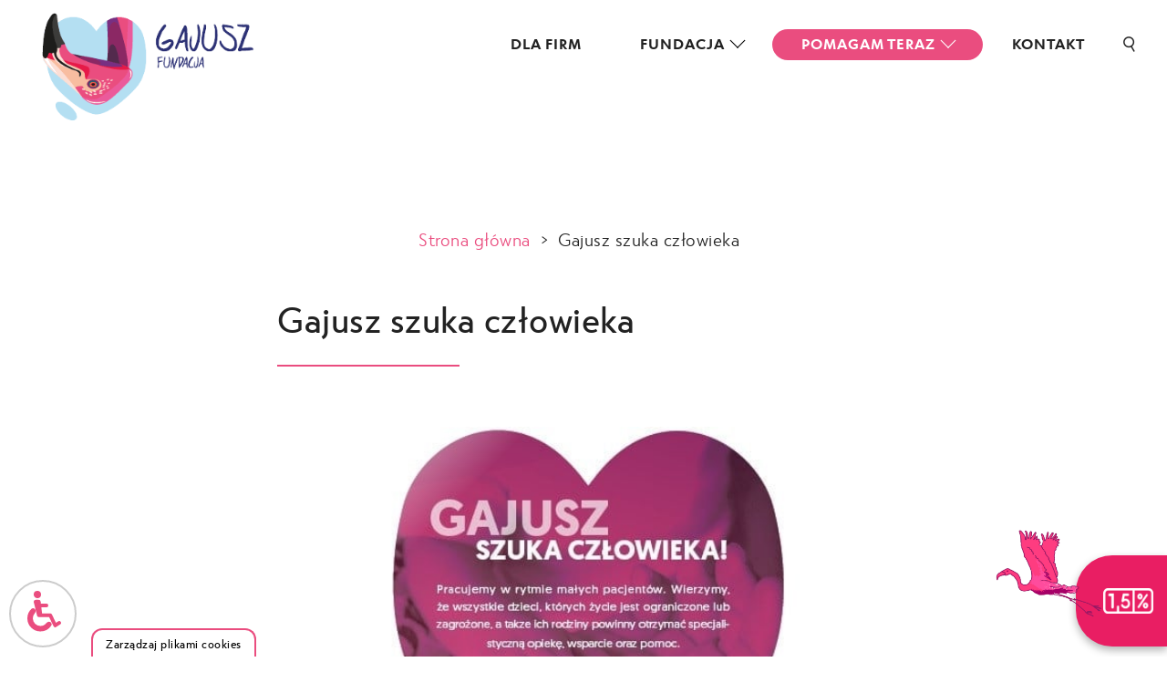

--- FILE ---
content_type: text/html; charset=UTF-8
request_url: https://gajusz.org.pl/gajusz-szuka-czlowieka/
body_size: 52070
content:
<!doctype html>

<html lang="pl-PL">
	<head>
		<meta charset="UTF-8">
		<meta name="viewport" content="width=device-width, initial-scale=1">

		<link rel="shortcut icon" href="/favicon/favicon.ico">
		<link rel="apple-touch-icon" href="/favicon/favicon.ico">
		<link rel="apple-touch-icon" sizes="72x72" href="/favicon/favicon.ico">
		<link rel="apple-touch-icon" sizes="114x114" href="/favicon/favicon.ico">
		
			<meta property="og:site_name" content="Fundacja Gajusz">
	<meta property="og:url" content="https://gajusz.org.pl/gajusz-szuka-czlowieka/">
	
	<meta property="og:title" content="Fundacja Gajusz - Gajusz szuka człowieka">
	<meta property="og:description" content="Fundacja Gajusz, działająca od 1998 roku na rzecz nieuleczalnie chorych dzieci, jest jedną&nbsp;z największych&nbsp;i najbardziej znanych organizacji pożytku publicznego&nbsp;w województwie łódzkim. Prowadzimy hospicjum domowe,&nbsp;stacjonarne i perinatalne. Jesteśmy po to, aby dzieci nie były same. Od 2016 roku prowadzimy TULI LULI Interwencyjny Ośrodek Preadopcyjny – jest to jeden z dwóch takich ośrodków w&nbsp;kraju,a jedyny na terenie [&hellip;]">
	
	<meta property="og:image" content="https://gajusz.org.pl/wp-content/themes/gajusz/img/og_img.jpg">
	<meta property="og:image:width" content="453">
	<meta property="og:image:height" content="339">
	
	<meta property="og:type" content="website">
					<script type="application/ld+json">
{
  "@context": "https://schema.org",
  "@type": "NGO",
  "name": "Fundacja Gajusz",
  "alternateName": "Gajusz",
  "url": "https://gajusz.org.pl/",
  "logo": "https://gajusz.org.pl/images/logo.png",
  "sameAs": [
    "https://www.facebook.com/FundacjaGAJUSZ",
    "https://gajusz.org.pl/",
    "https://www.instagram.com/fundacjagajusz/",
    "https://www.linkedin.com/company/fundacja-gajusz",
    "https://www.youtube.com/user/FundacjaGAJUSZ"
  ]
}</script>
<script type="application/ld+json">
{
  "@context": "https://schema.org",
  "@type": "LocalBusiness",
  "name": "Fundacja Gajusz",
  "image": "https://gajusz.org.pl/images/logo.png",
  "@id": "",
  "url": "https://gajusz.org.pl/",
  "telephone": "+48 42 631 00 41",
  "address": {
    "@type": "PostalAddress",
    "streetAddress": "ul. Jarosława Dąbrowskiego 87",
    "addressLocality": "Łódź",
    "postalCode": "93-271",
    "addressCountry": "PL"
  }}</script>
  <script type="application/ld+json">
{
  "@context": "https://schema.org",
  "@type": "WebSite",
  "name": "Fundacja Gajusz",
  "url": "https://gajusz.org.pl/",
  "potentialAction": {
    "@type": "SearchAction",
    "target": "https://gajusz.org.pl/#wyszukiwarka{search_term_string}",
    "query-input": "required name=search_term_string"
  }
}
				</script>
				<title>Gajusz szuka człowieka &#8211; Fundacja Gajusz</title>
<meta name='robots' content='max-image-preview:large' />
<script>
//   set cookies
  let today = new Date();
  let expiry = new Date(today.getTime() + 30 * 24 * 3600 * 1000); // plus 30 days
  
  function getCookie(name) {
    // Split cookie string and get all individual name=value pairs in an array
    let cookieArr = document.cookie.split(";");
    // Loop through the array elements
    for(let i = 0; i < cookieArr.length; i++) {
      let cookiePair = cookieArr[i].split("=");
      /* Removing whitespace at the beginning of the cookie name
      and compare it with the given string */
      if(name == cookiePair[0].trim()) {
        // Decode the cookie value and return
        return decodeURIComponent(cookiePair[1]);
      }
    } 
    // Return null if not found
    return null;
  }
// set variables to cookies
  let SavedGtagAdStorage = getCookie('ad_storage');
  let SavedGtagAdPersonalizationStorage = getCookie('ad_personalization_storage');
  let SavedGtagAdUserDataStorage = getCookie('ad_user_data_storage');
  let SavedGtagAnalyticsStorage = getCookie('analytics_storage');
  let SavedGtagFunctionalityStorage = getCookie('functionality_storage');
  let SavedGtagSecurityStorage = getCookie('security_storage');  

// Define dataLayer and the gtag function.
  window.dataLayer = window.dataLayer || [];
  function gtag(){dataLayer.push(arguments);}  
  gtag('consent', 'default', {
            'ad_storage': 'denied',
            'ad_user_data': 'denied',
            'ad_personalization': 'denied',
            'analytics_storage': 'denied',
            'functionality_storage': 'denied',
            'personalization_storage': 'denied',
            'security_storage': 'denied'
        });
  if(getCookie('consentmode_accepted')){        
        gtag('consent', 'update', {
            'ad_storage': SavedGtagAdStorage,
            'ad_user_data': SavedGtagAdUserDataStorage,
            'ad_personalization': SavedGtagAdPersonalizationStorage,      
            'analytics_storage': SavedGtagAnalyticsStorage,
            'functionality_storage': SavedGtagFunctionalityStorage,
            'personalization_storage': SavedGtagAdPersonalizationStorage,
            'security_storage': SavedGtagSecurityStorage
        });
        gtag('event', 'cookie_consent_update');
        gtag('set', 'url_passthrough', true);
        if (SavedGtagAdStorage == 'denied') {
            gtag('set', 'ads_data_redaction', true);
        } else {
            gtag('set', 'ads_data_redaction', false);
        }
    } else {        
        gtag('set', 'url_passthrough', true);    
    }

</script>

<style>
/* cookies */
#Capa_1 {
    fill: #ea4d7f;
    width: 48px;
    height: 48px;
}
#cookies-baner-open {
    display: none;
    position: fixed;
    bottom: 0;
    left: 100px;
    background-color: #fff;
    border-top-left-radius: 13px;
    border-top-right-radius: 13px;
    cursor: pointer;
    text-align: center;
    z-index: 9999;
}
#cookies-baner-open .cookies-baner-open-content {
    padding: 2px 12px;
    border: 2px solid #ea4d7f;
    border-bottom: none;
    border-top-left-radius: 12px;
    border-top-right-radius: 12px;
    color: #000;
    font-size: 13px;
    line-height: 13px;
    padding: 8px 14px;
    font-weight: 400 !important;
}
#cookies-overlay {
    position: fixed;
    top: 0;
    left: 0;
    right: 0;
    bottom: 0;
    background-color: rgba(0,0,0,.6);
    pointer-events: none;
    opacity: 0;
    z-index: 999999999;
}
#cookies-overlay.active{
    opacity: 1;
    pointer-events: all;
}
#cookies-baner-wrapper{
  display:none;
    position:fixed;
    top:0;
    display: flex;
    justify-content: center;
    align-items: center;
    max-width: 100%;
    width: 100%;
    height: 100%;
    margin: 0 auto;
    z-index:99999999999999;
}
#cookies-baner-wrapper p{
    color:#000;
    font-size:16px;
    font-weight: 400 !important;
}
#cookies-baner-wrapper .extendex-checkbox p {
    font-size:14px;
    font-weight: 400;
    text-transform: initial; 
    font-weight: 400 !important;
    margin: 0 0 15px 0 !important;
}
#cookies-baner-wrapper .cookies-baner{
    border-radius: 10px;
    background: #fff;
    position: relative;
    width: min(95%, 850px);
    border: 2px solid #ea4d7f;
}
#cookies-baner-wrapper .cookies-baner.show-more-cookies{
    border-bottom-right-radius:0;
    z-index:9999999;
}
#cookies-baner-wrapper .cookies-baner-content{
    overflow:auto;
    max-height: 80vh;
}
#cookies-baner-wrapper h2{
    margin: 0 0 15px;
}
#cookies-baner-wrapper h6{
    margin: 0 0 10px 0 !important;
    font-size: 20px;
    color: #000;
    text-transform: initial;
}
#cookies-baner-wrapper a{
    text-decoration: none;
    color:#ea4d7f;
}
#cookies-baner-wrapper .buttons, #cookies-baner-wrapper .extended-buttons{
    display: flex;
    justify-content: space-between;
    align-items: center;
}
#cookies-baner-wrapper .btn{
    min-width: 210px;
    letter-spacing: 0 !important;
    border: 1px solid #ea4d7f;
    background: #ea4d7f;
    color: #fff;
    padding: 16px 20px;
    margin: 5px 5px 0;
    font-size: 17px;
    font-weight: 400 !important;
    border-radius: 5px;
    line-height: 14px;
    text-align:center;
    cursor:pointer;
}

#cookies-baner-wrapper .btn:hover{
    color:#fff;
}
#cookies-baner-wrapper .btn-close{
    position: absolute;
    right: 10px;
    top: 5px;
    font-size: 27px;
    line-height: 1;
    padding:0px;
    border:none;
    background: none;
    color: #ea4d7f;
    border-radius: 50%;
    margin:0;
    transform:rotate(45deg);
}
#cookies-baner-wrapper .btn-close:hover{
    color: #ea4d7f;
}
#cookies-baner-wrapper .btn-color-reverse{
    background:#fff;
    color:#ea4d7f !important;
    font-weight:400;
    border-width:2px;
}
#cookies-baner-wrapper .btn-color-reverse:hover{
    color:#ea4d7f;
}
#cookies-baner-wrapper .extendex-checkbox{
    display: flex;
    margin-bottom:10px;
    align-items: flex-start;
}
#cookies-baner-wrapper .extended-content{
    padding: 15px 0 0;
    border-top:1px solid #d9d9d9;
}
#cookies-baner-wrapper .cookies-baner-extended{
    display:none;
}
#cookies-baner-wrapper .show-more-cookies .cookies-baner-extended{
    display:block;
    padding:0 20px 20px;
}
#cookies-baner-wrapper .cookies-baner-main{
    padding:20px;
    background-color:#fff;
    border-bottom-left-radius:10px;
    border-bottom-right-radius:10px;
}
#cookies-baner-wrapper .show-more-cookies .cookies-baner-main .buttons{
    display:none;
}
#cookies-baner-wrapper .cookies-baner-main p{
    margin-bottom:15px;
    font-size:16px;
    line-height:25px;
}
#cookies-baner-wrapper .checkbox-text{
    margin-left:10px;
    font-weight:400;
    word-wrap: break-word;
    width: calc(100% - 30px);
}
#cookies-baner-wrapper .checkbox-text h6{
    font-size:20px;
    line-height:20px;
    margin-bottom:10px !important;
}
#cookies-baner-wrapper .checkbox-text p{
    font-size:16px;
    line-height:20px;
}
#cookies-baner-wrapper .extended-item{
    display:none;
}
#cookies-baner-wrapper .show-more-cookies .extended-item{
    display:block;
}

#cookies-baner-wrapper .cookies-baner-header{
    display:flex;
    align-items:center;
    padding:10px 20px;
    border-bottom:2px solid #ea4d7f;
    background-color:#fff;
    border-top-left-radius:10px;
    border-top-right-radius:10px;
    z-index:999999;
}
#cookies-baner-wrapper .cookies-baner-header p{
    margin:0 0 0 20px;
    font-size:30px;
}

#cookies-baner-wrapper .cookies-baner-header-left {
    flex-direction: row;
    display: flex;
    width: 60%;
}
#cookies-baner-wrapper .cookies-baner-header-right {
    flex-direction: row;
    display: flex;
    width: 40%;
    justify-content: flex-end;
    align-self: middle;
}
#cookies-baner-wrapper .cookies-baner-header-left p {
    align-self: center;
}
#cookies-baner-wrapper .cookies-baner-header-right p {
    font-size: 16px !important;
    margin-right: 10px !important;
    line-height: 120%;
    align-self: center;
}
#cookies-baner-wrapper .cookies-baner-header-right .cookies-baner-icon {
    align-self: center;
}
#cookies-baner-wrapper .cookies-baner-main .buttons {
    margin-bottom: 0 !important;
}
@media only screen and (max-width: 768px){
    #cookies-baner-wrapper .buttons, #cookies-baner-wrapper .extended-buttons {
        flex-direction: column;
    }
    #cookies-baner-wrapper .cookies-baner-header{
        padding:10px;
    }
    #cookies-baner-wrapper .cookies-baner-header-left {
        flex-direction: row;
        display: flex;
        width: 50%;
    }
    #cookies-baner-wrapper .cookies-baner-header-right {
        flex-direction: row;
        display: flex;
        width: 50%;
        justify-content: flex-end;
    }
    #cookies-baner-wrapper  .cookies-baner-header-left p {
        font-size: 16px !important;
    }
    #cookies-baner-wrapper .cookies-baner-header-left img {
        width: 30px;
        height: 30px;
    }
        #cookies-baner-wrapper  .cookies-baner-header-right p {
        font-size: 10px !important;
        text-align: right;
    }
    #cookies-baner-wrapper  .cookies-baner-header-right img {
        width: 35px;
    }  
    #cookies-baner-wrapper .btn {
        margin-bottom: 5px;
        min-width: 250px;
    }
    #cookies-baner-wrapper .row .buttons {
        margin-top: 20px;
        align-self: center;
    }
    body #cookies-baner-wrapper p, body #cookies-baner-wrapper .extendex-checkbox p {
        color: #000;
        font-size: 11px;
        line-height: 16px;
    }
}
@media only screen and (max-width: 420px){
    #cookies-baner-open{
        left:50%;
        transform:translatex(-50%);
        min-width:190px;
    }
    #cookies-baner-wrapper .buttons, #cookies-baner-wrapper .extended-buttons{
        flex-direction:column;
    }
    #cookies-baner-wrapper .btn{
        min-width:165px;
    }
}
#cookies-baner-wrapper .cookies-baner-header-left p{
    line-height: 120%;
    font-size: 28px;
}
@media only screen and (max-width: 768px){ 
    #cookies-baner-wrapper .cookies-baner-header-left p{
        line-height: 120%;
        font-size: 15px !important;
    }
}
</style>
<!-- cookies end DevaGroup -->

<meta name="keywords" content=""><meta name="description" content="Praca z poczuciem sensu i misji? Oczywiście! Fundacja Gajusz wciąż szuka szłowieka ✿ Sprawdź aktualne oferty pracy z dziećmi ⚘ Postaw na rozwój z sercem! " />
    <script>
      (function() {
        try {
          if (localStorage.getItem('highContrast') === 'true') {
            document.documentElement.classList.add('high-contrast');
          }
        } catch(e) {}
      })();
    </script>
    <link rel='dns-prefetch' href='//www.google.com' />
<link rel="alternate" title="oEmbed (JSON)" type="application/json+oembed" href="https://gajusz.org.pl/wp-json/oembed/1.0/embed?url=https%3A%2F%2Fgajusz.org.pl%2Fgajusz-szuka-czlowieka%2F" />
<link rel="alternate" title="oEmbed (XML)" type="text/xml+oembed" href="https://gajusz.org.pl/wp-json/oembed/1.0/embed?url=https%3A%2F%2Fgajusz.org.pl%2Fgajusz-szuka-czlowieka%2F&#038;format=xml" />
<style id='wp-img-auto-sizes-contain-inline-css'>
img:is([sizes=auto i],[sizes^="auto," i]){contain-intrinsic-size:3000px 1500px}
/*# sourceURL=wp-img-auto-sizes-contain-inline-css */
</style>
<style id='wp-block-paragraph-inline-css'>
.is-small-text{font-size:.875em}.is-regular-text{font-size:1em}.is-large-text{font-size:2.25em}.is-larger-text{font-size:3em}.has-drop-cap:not(:focus):first-letter{float:left;font-size:8.4em;font-style:normal;font-weight:100;line-height:.68;margin:.05em .1em 0 0;text-transform:uppercase}body.rtl .has-drop-cap:not(:focus):first-letter{float:none;margin-left:.1em}p.has-drop-cap.has-background{overflow:hidden}:root :where(p.has-background){padding:1.25em 2.375em}:where(p.has-text-color:not(.has-link-color)) a{color:inherit}p.has-text-align-left[style*="writing-mode:vertical-lr"],p.has-text-align-right[style*="writing-mode:vertical-rl"]{rotate:180deg}
/*# sourceURL=https://gajusz.org.pl/wp-includes/blocks/paragraph/style.min.css */
</style>
<style id='wp-block-heading-inline-css'>
h1:where(.wp-block-heading).has-background,h2:where(.wp-block-heading).has-background,h3:where(.wp-block-heading).has-background,h4:where(.wp-block-heading).has-background,h5:where(.wp-block-heading).has-background,h6:where(.wp-block-heading).has-background{padding:1.25em 2.375em}h1.has-text-align-left[style*=writing-mode]:where([style*=vertical-lr]),h1.has-text-align-right[style*=writing-mode]:where([style*=vertical-rl]),h2.has-text-align-left[style*=writing-mode]:where([style*=vertical-lr]),h2.has-text-align-right[style*=writing-mode]:where([style*=vertical-rl]),h3.has-text-align-left[style*=writing-mode]:where([style*=vertical-lr]),h3.has-text-align-right[style*=writing-mode]:where([style*=vertical-rl]),h4.has-text-align-left[style*=writing-mode]:where([style*=vertical-lr]),h4.has-text-align-right[style*=writing-mode]:where([style*=vertical-rl]),h5.has-text-align-left[style*=writing-mode]:where([style*=vertical-lr]),h5.has-text-align-right[style*=writing-mode]:where([style*=vertical-rl]),h6.has-text-align-left[style*=writing-mode]:where([style*=vertical-lr]),h6.has-text-align-right[style*=writing-mode]:where([style*=vertical-rl]){rotate:180deg}
/*# sourceURL=https://gajusz.org.pl/wp-includes/blocks/heading/style.min.css */
</style>
<style id='wp-block-library-inline-css'>
:root{--wp-block-synced-color:#7a00df;--wp-block-synced-color--rgb:122,0,223;--wp-bound-block-color:var(--wp-block-synced-color);--wp-editor-canvas-background:#ddd;--wp-admin-theme-color:#007cba;--wp-admin-theme-color--rgb:0,124,186;--wp-admin-theme-color-darker-10:#006ba1;--wp-admin-theme-color-darker-10--rgb:0,107,160.5;--wp-admin-theme-color-darker-20:#005a87;--wp-admin-theme-color-darker-20--rgb:0,90,135;--wp-admin-border-width-focus:2px}@media (min-resolution:192dpi){:root{--wp-admin-border-width-focus:1.5px}}.wp-element-button{cursor:pointer}:root .has-very-light-gray-background-color{background-color:#eee}:root .has-very-dark-gray-background-color{background-color:#313131}:root .has-very-light-gray-color{color:#eee}:root .has-very-dark-gray-color{color:#313131}:root .has-vivid-green-cyan-to-vivid-cyan-blue-gradient-background{background:linear-gradient(135deg,#00d084,#0693e3)}:root .has-purple-crush-gradient-background{background:linear-gradient(135deg,#34e2e4,#4721fb 50%,#ab1dfe)}:root .has-hazy-dawn-gradient-background{background:linear-gradient(135deg,#faaca8,#dad0ec)}:root .has-subdued-olive-gradient-background{background:linear-gradient(135deg,#fafae1,#67a671)}:root .has-atomic-cream-gradient-background{background:linear-gradient(135deg,#fdd79a,#004a59)}:root .has-nightshade-gradient-background{background:linear-gradient(135deg,#330968,#31cdcf)}:root .has-midnight-gradient-background{background:linear-gradient(135deg,#020381,#2874fc)}:root{--wp--preset--font-size--normal:16px;--wp--preset--font-size--huge:42px}.has-regular-font-size{font-size:1em}.has-larger-font-size{font-size:2.625em}.has-normal-font-size{font-size:var(--wp--preset--font-size--normal)}.has-huge-font-size{font-size:var(--wp--preset--font-size--huge)}.has-text-align-center{text-align:center}.has-text-align-left{text-align:left}.has-text-align-right{text-align:right}.has-fit-text{white-space:nowrap!important}#end-resizable-editor-section{display:none}.aligncenter{clear:both}.items-justified-left{justify-content:flex-start}.items-justified-center{justify-content:center}.items-justified-right{justify-content:flex-end}.items-justified-space-between{justify-content:space-between}.screen-reader-text{border:0;clip-path:inset(50%);height:1px;margin:-1px;overflow:hidden;padding:0;position:absolute;width:1px;word-wrap:normal!important}.screen-reader-text:focus{background-color:#ddd;clip-path:none;color:#444;display:block;font-size:1em;height:auto;left:5px;line-height:normal;padding:15px 23px 14px;text-decoration:none;top:5px;width:auto;z-index:100000}html :where(.has-border-color){border-style:solid}html :where([style*=border-top-color]){border-top-style:solid}html :where([style*=border-right-color]){border-right-style:solid}html :where([style*=border-bottom-color]){border-bottom-style:solid}html :where([style*=border-left-color]){border-left-style:solid}html :where([style*=border-width]){border-style:solid}html :where([style*=border-top-width]){border-top-style:solid}html :where([style*=border-right-width]){border-right-style:solid}html :where([style*=border-bottom-width]){border-bottom-style:solid}html :where([style*=border-left-width]){border-left-style:solid}html :where(img[class*=wp-image-]){height:auto;max-width:100%}:where(figure){margin:0 0 1em}html :where(.is-position-sticky){--wp-admin--admin-bar--position-offset:var(--wp-admin--admin-bar--height,0px)}@media screen and (max-width:600px){html :where(.is-position-sticky){--wp-admin--admin-bar--position-offset:0px}}

/*# sourceURL=wp-block-library-inline-css */
</style><style id='wp-block-gallery-inline-css'>
.blocks-gallery-grid:not(.has-nested-images),.wp-block-gallery:not(.has-nested-images){display:flex;flex-wrap:wrap;list-style-type:none;margin:0;padding:0}.blocks-gallery-grid:not(.has-nested-images) .blocks-gallery-image,.blocks-gallery-grid:not(.has-nested-images) .blocks-gallery-item,.wp-block-gallery:not(.has-nested-images) .blocks-gallery-image,.wp-block-gallery:not(.has-nested-images) .blocks-gallery-item{display:flex;flex-direction:column;flex-grow:1;justify-content:center;margin:0 1em 1em 0;position:relative;width:calc(50% - 1em)}.blocks-gallery-grid:not(.has-nested-images) .blocks-gallery-image:nth-of-type(2n),.blocks-gallery-grid:not(.has-nested-images) .blocks-gallery-item:nth-of-type(2n),.wp-block-gallery:not(.has-nested-images) .blocks-gallery-image:nth-of-type(2n),.wp-block-gallery:not(.has-nested-images) .blocks-gallery-item:nth-of-type(2n){margin-right:0}.blocks-gallery-grid:not(.has-nested-images) .blocks-gallery-image figure,.blocks-gallery-grid:not(.has-nested-images) .blocks-gallery-item figure,.wp-block-gallery:not(.has-nested-images) .blocks-gallery-image figure,.wp-block-gallery:not(.has-nested-images) .blocks-gallery-item figure{align-items:flex-end;display:flex;height:100%;justify-content:flex-start;margin:0}.blocks-gallery-grid:not(.has-nested-images) .blocks-gallery-image img,.blocks-gallery-grid:not(.has-nested-images) .blocks-gallery-item img,.wp-block-gallery:not(.has-nested-images) .blocks-gallery-image img,.wp-block-gallery:not(.has-nested-images) .blocks-gallery-item img{display:block;height:auto;max-width:100%;width:auto}.blocks-gallery-grid:not(.has-nested-images) .blocks-gallery-image figcaption,.blocks-gallery-grid:not(.has-nested-images) .blocks-gallery-item figcaption,.wp-block-gallery:not(.has-nested-images) .blocks-gallery-image figcaption,.wp-block-gallery:not(.has-nested-images) .blocks-gallery-item figcaption{background:linear-gradient(0deg,#000000b3,#0000004d 70%,#0000);bottom:0;box-sizing:border-box;color:#fff;font-size:.8em;margin:0;max-height:100%;overflow:auto;padding:3em .77em .7em;position:absolute;text-align:center;width:100%;z-index:2}.blocks-gallery-grid:not(.has-nested-images) .blocks-gallery-image figcaption img,.blocks-gallery-grid:not(.has-nested-images) .blocks-gallery-item figcaption img,.wp-block-gallery:not(.has-nested-images) .blocks-gallery-image figcaption img,.wp-block-gallery:not(.has-nested-images) .blocks-gallery-item figcaption img{display:inline}.blocks-gallery-grid:not(.has-nested-images) figcaption,.wp-block-gallery:not(.has-nested-images) figcaption{flex-grow:1}.blocks-gallery-grid:not(.has-nested-images).is-cropped .blocks-gallery-image a,.blocks-gallery-grid:not(.has-nested-images).is-cropped .blocks-gallery-image img,.blocks-gallery-grid:not(.has-nested-images).is-cropped .blocks-gallery-item a,.blocks-gallery-grid:not(.has-nested-images).is-cropped .blocks-gallery-item img,.wp-block-gallery:not(.has-nested-images).is-cropped .blocks-gallery-image a,.wp-block-gallery:not(.has-nested-images).is-cropped .blocks-gallery-image img,.wp-block-gallery:not(.has-nested-images).is-cropped .blocks-gallery-item a,.wp-block-gallery:not(.has-nested-images).is-cropped .blocks-gallery-item img{flex:1;height:100%;object-fit:cover;width:100%}.blocks-gallery-grid:not(.has-nested-images).columns-1 .blocks-gallery-image,.blocks-gallery-grid:not(.has-nested-images).columns-1 .blocks-gallery-item,.wp-block-gallery:not(.has-nested-images).columns-1 .blocks-gallery-image,.wp-block-gallery:not(.has-nested-images).columns-1 .blocks-gallery-item{margin-right:0;width:100%}@media (min-width:600px){.blocks-gallery-grid:not(.has-nested-images).columns-3 .blocks-gallery-image,.blocks-gallery-grid:not(.has-nested-images).columns-3 .blocks-gallery-item,.wp-block-gallery:not(.has-nested-images).columns-3 .blocks-gallery-image,.wp-block-gallery:not(.has-nested-images).columns-3 .blocks-gallery-item{margin-right:1em;width:calc(33.33333% - .66667em)}.blocks-gallery-grid:not(.has-nested-images).columns-4 .blocks-gallery-image,.blocks-gallery-grid:not(.has-nested-images).columns-4 .blocks-gallery-item,.wp-block-gallery:not(.has-nested-images).columns-4 .blocks-gallery-image,.wp-block-gallery:not(.has-nested-images).columns-4 .blocks-gallery-item{margin-right:1em;width:calc(25% - .75em)}.blocks-gallery-grid:not(.has-nested-images).columns-5 .blocks-gallery-image,.blocks-gallery-grid:not(.has-nested-images).columns-5 .blocks-gallery-item,.wp-block-gallery:not(.has-nested-images).columns-5 .blocks-gallery-image,.wp-block-gallery:not(.has-nested-images).columns-5 .blocks-gallery-item{margin-right:1em;width:calc(20% - .8em)}.blocks-gallery-grid:not(.has-nested-images).columns-6 .blocks-gallery-image,.blocks-gallery-grid:not(.has-nested-images).columns-6 .blocks-gallery-item,.wp-block-gallery:not(.has-nested-images).columns-6 .blocks-gallery-image,.wp-block-gallery:not(.has-nested-images).columns-6 .blocks-gallery-item{margin-right:1em;width:calc(16.66667% - .83333em)}.blocks-gallery-grid:not(.has-nested-images).columns-7 .blocks-gallery-image,.blocks-gallery-grid:not(.has-nested-images).columns-7 .blocks-gallery-item,.wp-block-gallery:not(.has-nested-images).columns-7 .blocks-gallery-image,.wp-block-gallery:not(.has-nested-images).columns-7 .blocks-gallery-item{margin-right:1em;width:calc(14.28571% - .85714em)}.blocks-gallery-grid:not(.has-nested-images).columns-8 .blocks-gallery-image,.blocks-gallery-grid:not(.has-nested-images).columns-8 .blocks-gallery-item,.wp-block-gallery:not(.has-nested-images).columns-8 .blocks-gallery-image,.wp-block-gallery:not(.has-nested-images).columns-8 .blocks-gallery-item{margin-right:1em;width:calc(12.5% - .875em)}.blocks-gallery-grid:not(.has-nested-images).columns-1 .blocks-gallery-image:nth-of-type(1n),.blocks-gallery-grid:not(.has-nested-images).columns-1 .blocks-gallery-item:nth-of-type(1n),.blocks-gallery-grid:not(.has-nested-images).columns-2 .blocks-gallery-image:nth-of-type(2n),.blocks-gallery-grid:not(.has-nested-images).columns-2 .blocks-gallery-item:nth-of-type(2n),.blocks-gallery-grid:not(.has-nested-images).columns-3 .blocks-gallery-image:nth-of-type(3n),.blocks-gallery-grid:not(.has-nested-images).columns-3 .blocks-gallery-item:nth-of-type(3n),.blocks-gallery-grid:not(.has-nested-images).columns-4 .blocks-gallery-image:nth-of-type(4n),.blocks-gallery-grid:not(.has-nested-images).columns-4 .blocks-gallery-item:nth-of-type(4n),.blocks-gallery-grid:not(.has-nested-images).columns-5 .blocks-gallery-image:nth-of-type(5n),.blocks-gallery-grid:not(.has-nested-images).columns-5 .blocks-gallery-item:nth-of-type(5n),.blocks-gallery-grid:not(.has-nested-images).columns-6 .blocks-gallery-image:nth-of-type(6n),.blocks-gallery-grid:not(.has-nested-images).columns-6 .blocks-gallery-item:nth-of-type(6n),.blocks-gallery-grid:not(.has-nested-images).columns-7 .blocks-gallery-image:nth-of-type(7n),.blocks-gallery-grid:not(.has-nested-images).columns-7 .blocks-gallery-item:nth-of-type(7n),.blocks-gallery-grid:not(.has-nested-images).columns-8 .blocks-gallery-image:nth-of-type(8n),.blocks-gallery-grid:not(.has-nested-images).columns-8 .blocks-gallery-item:nth-of-type(8n),.wp-block-gallery:not(.has-nested-images).columns-1 .blocks-gallery-image:nth-of-type(1n),.wp-block-gallery:not(.has-nested-images).columns-1 .blocks-gallery-item:nth-of-type(1n),.wp-block-gallery:not(.has-nested-images).columns-2 .blocks-gallery-image:nth-of-type(2n),.wp-block-gallery:not(.has-nested-images).columns-2 .blocks-gallery-item:nth-of-type(2n),.wp-block-gallery:not(.has-nested-images).columns-3 .blocks-gallery-image:nth-of-type(3n),.wp-block-gallery:not(.has-nested-images).columns-3 .blocks-gallery-item:nth-of-type(3n),.wp-block-gallery:not(.has-nested-images).columns-4 .blocks-gallery-image:nth-of-type(4n),.wp-block-gallery:not(.has-nested-images).columns-4 .blocks-gallery-item:nth-of-type(4n),.wp-block-gallery:not(.has-nested-images).columns-5 .blocks-gallery-image:nth-of-type(5n),.wp-block-gallery:not(.has-nested-images).columns-5 .blocks-gallery-item:nth-of-type(5n),.wp-block-gallery:not(.has-nested-images).columns-6 .blocks-gallery-image:nth-of-type(6n),.wp-block-gallery:not(.has-nested-images).columns-6 .blocks-gallery-item:nth-of-type(6n),.wp-block-gallery:not(.has-nested-images).columns-7 .blocks-gallery-image:nth-of-type(7n),.wp-block-gallery:not(.has-nested-images).columns-7 .blocks-gallery-item:nth-of-type(7n),.wp-block-gallery:not(.has-nested-images).columns-8 .blocks-gallery-image:nth-of-type(8n),.wp-block-gallery:not(.has-nested-images).columns-8 .blocks-gallery-item:nth-of-type(8n){margin-right:0}}.blocks-gallery-grid:not(.has-nested-images) .blocks-gallery-image:last-child,.blocks-gallery-grid:not(.has-nested-images) .blocks-gallery-item:last-child,.wp-block-gallery:not(.has-nested-images) .blocks-gallery-image:last-child,.wp-block-gallery:not(.has-nested-images) .blocks-gallery-item:last-child{margin-right:0}.blocks-gallery-grid:not(.has-nested-images).alignleft,.blocks-gallery-grid:not(.has-nested-images).alignright,.wp-block-gallery:not(.has-nested-images).alignleft,.wp-block-gallery:not(.has-nested-images).alignright{max-width:420px;width:100%}.blocks-gallery-grid:not(.has-nested-images).aligncenter .blocks-gallery-item figure,.wp-block-gallery:not(.has-nested-images).aligncenter .blocks-gallery-item figure{justify-content:center}.wp-block-gallery:not(.is-cropped) .blocks-gallery-item{align-self:flex-start}figure.wp-block-gallery.has-nested-images{align-items:normal}.wp-block-gallery.has-nested-images figure.wp-block-image:not(#individual-image){margin:0;width:calc(50% - var(--wp--style--unstable-gallery-gap, 16px)/2)}.wp-block-gallery.has-nested-images figure.wp-block-image{box-sizing:border-box;display:flex;flex-direction:column;flex-grow:1;justify-content:center;max-width:100%;position:relative}.wp-block-gallery.has-nested-images figure.wp-block-image>a,.wp-block-gallery.has-nested-images figure.wp-block-image>div{flex-direction:column;flex-grow:1;margin:0}.wp-block-gallery.has-nested-images figure.wp-block-image img{display:block;height:auto;max-width:100%!important;width:auto}.wp-block-gallery.has-nested-images figure.wp-block-image figcaption,.wp-block-gallery.has-nested-images figure.wp-block-image:has(figcaption):before{bottom:0;left:0;max-height:100%;position:absolute;right:0}.wp-block-gallery.has-nested-images figure.wp-block-image:has(figcaption):before{backdrop-filter:blur(3px);content:"";height:100%;-webkit-mask-image:linear-gradient(0deg,#000 20%,#0000);mask-image:linear-gradient(0deg,#000 20%,#0000);max-height:40%;pointer-events:none}.wp-block-gallery.has-nested-images figure.wp-block-image figcaption{box-sizing:border-box;color:#fff;font-size:13px;margin:0;overflow:auto;padding:1em;text-align:center;text-shadow:0 0 1.5px #000}.wp-block-gallery.has-nested-images figure.wp-block-image figcaption::-webkit-scrollbar{height:12px;width:12px}.wp-block-gallery.has-nested-images figure.wp-block-image figcaption::-webkit-scrollbar-track{background-color:initial}.wp-block-gallery.has-nested-images figure.wp-block-image figcaption::-webkit-scrollbar-thumb{background-clip:padding-box;background-color:initial;border:3px solid #0000;border-radius:8px}.wp-block-gallery.has-nested-images figure.wp-block-image figcaption:focus-within::-webkit-scrollbar-thumb,.wp-block-gallery.has-nested-images figure.wp-block-image figcaption:focus::-webkit-scrollbar-thumb,.wp-block-gallery.has-nested-images figure.wp-block-image figcaption:hover::-webkit-scrollbar-thumb{background-color:#fffc}.wp-block-gallery.has-nested-images figure.wp-block-image figcaption{scrollbar-color:#0000 #0000;scrollbar-gutter:stable both-edges;scrollbar-width:thin}.wp-block-gallery.has-nested-images figure.wp-block-image figcaption:focus,.wp-block-gallery.has-nested-images figure.wp-block-image figcaption:focus-within,.wp-block-gallery.has-nested-images figure.wp-block-image figcaption:hover{scrollbar-color:#fffc #0000}.wp-block-gallery.has-nested-images figure.wp-block-image figcaption{will-change:transform}@media (hover:none){.wp-block-gallery.has-nested-images figure.wp-block-image figcaption{scrollbar-color:#fffc #0000}}.wp-block-gallery.has-nested-images figure.wp-block-image figcaption{background:linear-gradient(0deg,#0006,#0000)}.wp-block-gallery.has-nested-images figure.wp-block-image figcaption img{display:inline}.wp-block-gallery.has-nested-images figure.wp-block-image figcaption a{color:inherit}.wp-block-gallery.has-nested-images figure.wp-block-image.has-custom-border img{box-sizing:border-box}.wp-block-gallery.has-nested-images figure.wp-block-image.has-custom-border>a,.wp-block-gallery.has-nested-images figure.wp-block-image.has-custom-border>div,.wp-block-gallery.has-nested-images figure.wp-block-image.is-style-rounded>a,.wp-block-gallery.has-nested-images figure.wp-block-image.is-style-rounded>div{flex:1 1 auto}.wp-block-gallery.has-nested-images figure.wp-block-image.has-custom-border figcaption,.wp-block-gallery.has-nested-images figure.wp-block-image.is-style-rounded figcaption{background:none;color:inherit;flex:initial;margin:0;padding:10px 10px 9px;position:relative;text-shadow:none}.wp-block-gallery.has-nested-images figure.wp-block-image.has-custom-border:before,.wp-block-gallery.has-nested-images figure.wp-block-image.is-style-rounded:before{content:none}.wp-block-gallery.has-nested-images figcaption{flex-basis:100%;flex-grow:1;text-align:center}.wp-block-gallery.has-nested-images:not(.is-cropped) figure.wp-block-image:not(#individual-image){margin-bottom:auto;margin-top:0}.wp-block-gallery.has-nested-images.is-cropped figure.wp-block-image:not(#individual-image){align-self:inherit}.wp-block-gallery.has-nested-images.is-cropped figure.wp-block-image:not(#individual-image)>a,.wp-block-gallery.has-nested-images.is-cropped figure.wp-block-image:not(#individual-image)>div:not(.components-drop-zone){display:flex}.wp-block-gallery.has-nested-images.is-cropped figure.wp-block-image:not(#individual-image) a,.wp-block-gallery.has-nested-images.is-cropped figure.wp-block-image:not(#individual-image) img{flex:1 0 0%;height:100%;object-fit:cover;width:100%}.wp-block-gallery.has-nested-images.columns-1 figure.wp-block-image:not(#individual-image){width:100%}@media (min-width:600px){.wp-block-gallery.has-nested-images.columns-3 figure.wp-block-image:not(#individual-image){width:calc(33.33333% - var(--wp--style--unstable-gallery-gap, 16px)*.66667)}.wp-block-gallery.has-nested-images.columns-4 figure.wp-block-image:not(#individual-image){width:calc(25% - var(--wp--style--unstable-gallery-gap, 16px)*.75)}.wp-block-gallery.has-nested-images.columns-5 figure.wp-block-image:not(#individual-image){width:calc(20% - var(--wp--style--unstable-gallery-gap, 16px)*.8)}.wp-block-gallery.has-nested-images.columns-6 figure.wp-block-image:not(#individual-image){width:calc(16.66667% - var(--wp--style--unstable-gallery-gap, 16px)*.83333)}.wp-block-gallery.has-nested-images.columns-7 figure.wp-block-image:not(#individual-image){width:calc(14.28571% - var(--wp--style--unstable-gallery-gap, 16px)*.85714)}.wp-block-gallery.has-nested-images.columns-8 figure.wp-block-image:not(#individual-image){width:calc(12.5% - var(--wp--style--unstable-gallery-gap, 16px)*.875)}.wp-block-gallery.has-nested-images.columns-default figure.wp-block-image:not(#individual-image){width:calc(33.33% - var(--wp--style--unstable-gallery-gap, 16px)*.66667)}.wp-block-gallery.has-nested-images.columns-default figure.wp-block-image:not(#individual-image):first-child:nth-last-child(2),.wp-block-gallery.has-nested-images.columns-default figure.wp-block-image:not(#individual-image):first-child:nth-last-child(2)~figure.wp-block-image:not(#individual-image){width:calc(50% - var(--wp--style--unstable-gallery-gap, 16px)*.5)}.wp-block-gallery.has-nested-images.columns-default figure.wp-block-image:not(#individual-image):first-child:last-child{width:100%}}.wp-block-gallery.has-nested-images.alignleft,.wp-block-gallery.has-nested-images.alignright{max-width:420px;width:100%}.wp-block-gallery.has-nested-images.aligncenter{justify-content:center}
/*# sourceURL=https://gajusz.org.pl/wp-includes/blocks/gallery/style.min.css */
</style>
<style id='wp-block-gallery-theme-inline-css'>
.blocks-gallery-caption{color:#555;font-size:13px;text-align:center}.is-dark-theme .blocks-gallery-caption{color:#ffffffa6}
/*# sourceURL=https://gajusz.org.pl/wp-includes/blocks/gallery/theme.min.css */
</style>
<style id='wp-block-image-inline-css'>
.wp-block-image>a,.wp-block-image>figure>a{display:inline-block}.wp-block-image img{box-sizing:border-box;height:auto;max-width:100%;vertical-align:bottom}@media not (prefers-reduced-motion){.wp-block-image img.hide{visibility:hidden}.wp-block-image img.show{animation:show-content-image .4s}}.wp-block-image[style*=border-radius] img,.wp-block-image[style*=border-radius]>a{border-radius:inherit}.wp-block-image.has-custom-border img{box-sizing:border-box}.wp-block-image.aligncenter{text-align:center}.wp-block-image.alignfull>a,.wp-block-image.alignwide>a{width:100%}.wp-block-image.alignfull img,.wp-block-image.alignwide img{height:auto;width:100%}.wp-block-image .aligncenter,.wp-block-image .alignleft,.wp-block-image .alignright,.wp-block-image.aligncenter,.wp-block-image.alignleft,.wp-block-image.alignright{display:table}.wp-block-image .aligncenter>figcaption,.wp-block-image .alignleft>figcaption,.wp-block-image .alignright>figcaption,.wp-block-image.aligncenter>figcaption,.wp-block-image.alignleft>figcaption,.wp-block-image.alignright>figcaption{caption-side:bottom;display:table-caption}.wp-block-image .alignleft{float:left;margin:.5em 1em .5em 0}.wp-block-image .alignright{float:right;margin:.5em 0 .5em 1em}.wp-block-image .aligncenter{margin-left:auto;margin-right:auto}.wp-block-image :where(figcaption){margin-bottom:1em;margin-top:.5em}.wp-block-image.is-style-circle-mask img{border-radius:9999px}@supports ((-webkit-mask-image:none) or (mask-image:none)) or (-webkit-mask-image:none){.wp-block-image.is-style-circle-mask img{border-radius:0;-webkit-mask-image:url('data:image/svg+xml;utf8,<svg viewBox="0 0 100 100" xmlns="http://www.w3.org/2000/svg"><circle cx="50" cy="50" r="50"/></svg>');mask-image:url('data:image/svg+xml;utf8,<svg viewBox="0 0 100 100" xmlns="http://www.w3.org/2000/svg"><circle cx="50" cy="50" r="50"/></svg>');mask-mode:alpha;-webkit-mask-position:center;mask-position:center;-webkit-mask-repeat:no-repeat;mask-repeat:no-repeat;-webkit-mask-size:contain;mask-size:contain}}:root :where(.wp-block-image.is-style-rounded img,.wp-block-image .is-style-rounded img){border-radius:9999px}.wp-block-image figure{margin:0}.wp-lightbox-container{display:flex;flex-direction:column;position:relative}.wp-lightbox-container img{cursor:zoom-in}.wp-lightbox-container img:hover+button{opacity:1}.wp-lightbox-container button{align-items:center;backdrop-filter:blur(16px) saturate(180%);background-color:#5a5a5a40;border:none;border-radius:4px;cursor:zoom-in;display:flex;height:20px;justify-content:center;opacity:0;padding:0;position:absolute;right:16px;text-align:center;top:16px;width:20px;z-index:100}@media not (prefers-reduced-motion){.wp-lightbox-container button{transition:opacity .2s ease}}.wp-lightbox-container button:focus-visible{outline:3px auto #5a5a5a40;outline:3px auto -webkit-focus-ring-color;outline-offset:3px}.wp-lightbox-container button:hover{cursor:pointer;opacity:1}.wp-lightbox-container button:focus{opacity:1}.wp-lightbox-container button:focus,.wp-lightbox-container button:hover,.wp-lightbox-container button:not(:hover):not(:active):not(.has-background){background-color:#5a5a5a40;border:none}.wp-lightbox-overlay{box-sizing:border-box;cursor:zoom-out;height:100vh;left:0;overflow:hidden;position:fixed;top:0;visibility:hidden;width:100%;z-index:100000}.wp-lightbox-overlay .close-button{align-items:center;cursor:pointer;display:flex;justify-content:center;min-height:40px;min-width:40px;padding:0;position:absolute;right:calc(env(safe-area-inset-right) + 16px);top:calc(env(safe-area-inset-top) + 16px);z-index:5000000}.wp-lightbox-overlay .close-button:focus,.wp-lightbox-overlay .close-button:hover,.wp-lightbox-overlay .close-button:not(:hover):not(:active):not(.has-background){background:none;border:none}.wp-lightbox-overlay .lightbox-image-container{height:var(--wp--lightbox-container-height);left:50%;overflow:hidden;position:absolute;top:50%;transform:translate(-50%,-50%);transform-origin:top left;width:var(--wp--lightbox-container-width);z-index:9999999999}.wp-lightbox-overlay .wp-block-image{align-items:center;box-sizing:border-box;display:flex;height:100%;justify-content:center;margin:0;position:relative;transform-origin:0 0;width:100%;z-index:3000000}.wp-lightbox-overlay .wp-block-image img{height:var(--wp--lightbox-image-height);min-height:var(--wp--lightbox-image-height);min-width:var(--wp--lightbox-image-width);width:var(--wp--lightbox-image-width)}.wp-lightbox-overlay .wp-block-image figcaption{display:none}.wp-lightbox-overlay button{background:none;border:none}.wp-lightbox-overlay .scrim{background-color:#fff;height:100%;opacity:.9;position:absolute;width:100%;z-index:2000000}.wp-lightbox-overlay.active{visibility:visible}@media not (prefers-reduced-motion){.wp-lightbox-overlay.active{animation:turn-on-visibility .25s both}.wp-lightbox-overlay.active img{animation:turn-on-visibility .35s both}.wp-lightbox-overlay.show-closing-animation:not(.active){animation:turn-off-visibility .35s both}.wp-lightbox-overlay.show-closing-animation:not(.active) img{animation:turn-off-visibility .25s both}.wp-lightbox-overlay.zoom.active{animation:none;opacity:1;visibility:visible}.wp-lightbox-overlay.zoom.active .lightbox-image-container{animation:lightbox-zoom-in .4s}.wp-lightbox-overlay.zoom.active .lightbox-image-container img{animation:none}.wp-lightbox-overlay.zoom.active .scrim{animation:turn-on-visibility .4s forwards}.wp-lightbox-overlay.zoom.show-closing-animation:not(.active){animation:none}.wp-lightbox-overlay.zoom.show-closing-animation:not(.active) .lightbox-image-container{animation:lightbox-zoom-out .4s}.wp-lightbox-overlay.zoom.show-closing-animation:not(.active) .lightbox-image-container img{animation:none}.wp-lightbox-overlay.zoom.show-closing-animation:not(.active) .scrim{animation:turn-off-visibility .4s forwards}}@keyframes show-content-image{0%{visibility:hidden}99%{visibility:hidden}to{visibility:visible}}@keyframes turn-on-visibility{0%{opacity:0}to{opacity:1}}@keyframes turn-off-visibility{0%{opacity:1;visibility:visible}99%{opacity:0;visibility:visible}to{opacity:0;visibility:hidden}}@keyframes lightbox-zoom-in{0%{transform:translate(calc((-100vw + var(--wp--lightbox-scrollbar-width))/2 + var(--wp--lightbox-initial-left-position)),calc(-50vh + var(--wp--lightbox-initial-top-position))) scale(var(--wp--lightbox-scale))}to{transform:translate(-50%,-50%) scale(1)}}@keyframes lightbox-zoom-out{0%{transform:translate(-50%,-50%) scale(1);visibility:visible}99%{visibility:visible}to{transform:translate(calc((-100vw + var(--wp--lightbox-scrollbar-width))/2 + var(--wp--lightbox-initial-left-position)),calc(-50vh + var(--wp--lightbox-initial-top-position))) scale(var(--wp--lightbox-scale));visibility:hidden}}
/*# sourceURL=https://gajusz.org.pl/wp-includes/blocks/image/style.min.css */
</style>
<style id='wp-block-image-theme-inline-css'>
:root :where(.wp-block-image figcaption){color:#555;font-size:13px;text-align:center}.is-dark-theme :root :where(.wp-block-image figcaption){color:#ffffffa6}.wp-block-image{margin:0 0 1em}
/*# sourceURL=https://gajusz.org.pl/wp-includes/blocks/image/theme.min.css */
</style>
<style id='wp-block-list-inline-css'>
ol,ul{box-sizing:border-box}:root :where(.wp-block-list.has-background){padding:1.25em 2.375em}
/*# sourceURL=https://gajusz.org.pl/wp-includes/blocks/list/style.min.css */
</style>
<style id='wp-block-media-text-inline-css'>
.wp-block-media-text{box-sizing:border-box;
  /*!rtl:begin:ignore*/direction:ltr;
  /*!rtl:end:ignore*/display:grid;grid-template-columns:50% 1fr;grid-template-rows:auto}.wp-block-media-text.has-media-on-the-right{grid-template-columns:1fr 50%}.wp-block-media-text.is-vertically-aligned-top>.wp-block-media-text__content,.wp-block-media-text.is-vertically-aligned-top>.wp-block-media-text__media{align-self:start}.wp-block-media-text.is-vertically-aligned-center>.wp-block-media-text__content,.wp-block-media-text.is-vertically-aligned-center>.wp-block-media-text__media,.wp-block-media-text>.wp-block-media-text__content,.wp-block-media-text>.wp-block-media-text__media{align-self:center}.wp-block-media-text.is-vertically-aligned-bottom>.wp-block-media-text__content,.wp-block-media-text.is-vertically-aligned-bottom>.wp-block-media-text__media{align-self:end}.wp-block-media-text>.wp-block-media-text__media{
  /*!rtl:begin:ignore*/grid-column:1;grid-row:1;
  /*!rtl:end:ignore*/margin:0}.wp-block-media-text>.wp-block-media-text__content{direction:ltr;
  /*!rtl:begin:ignore*/grid-column:2;grid-row:1;
  /*!rtl:end:ignore*/padding:0 8%;word-break:break-word}.wp-block-media-text.has-media-on-the-right>.wp-block-media-text__media{
  /*!rtl:begin:ignore*/grid-column:2;grid-row:1
  /*!rtl:end:ignore*/}.wp-block-media-text.has-media-on-the-right>.wp-block-media-text__content{
  /*!rtl:begin:ignore*/grid-column:1;grid-row:1
  /*!rtl:end:ignore*/}.wp-block-media-text__media a{display:block}.wp-block-media-text__media img,.wp-block-media-text__media video{height:auto;max-width:unset;vertical-align:middle;width:100%}.wp-block-media-text.is-image-fill>.wp-block-media-text__media{background-size:cover;height:100%;min-height:250px}.wp-block-media-text.is-image-fill>.wp-block-media-text__media>a{display:block;height:100%}.wp-block-media-text.is-image-fill>.wp-block-media-text__media img{height:1px;margin:-1px;overflow:hidden;padding:0;position:absolute;width:1px;clip:rect(0,0,0,0);border:0}.wp-block-media-text.is-image-fill-element>.wp-block-media-text__media{height:100%;min-height:250px}.wp-block-media-text.is-image-fill-element>.wp-block-media-text__media>a{display:block;height:100%}.wp-block-media-text.is-image-fill-element>.wp-block-media-text__media img{height:100%;object-fit:cover;width:100%}@media (max-width:600px){.wp-block-media-text.is-stacked-on-mobile{grid-template-columns:100%!important}.wp-block-media-text.is-stacked-on-mobile>.wp-block-media-text__media{grid-column:1;grid-row:1}.wp-block-media-text.is-stacked-on-mobile>.wp-block-media-text__content{grid-column:1;grid-row:2}}
/*# sourceURL=https://gajusz.org.pl/wp-includes/blocks/media-text/style.min.css */
</style>
<style id='wp-block-post-title-inline-css'>
.wp-block-post-title{box-sizing:border-box;word-break:break-word}.wp-block-post-title :where(a){display:inline-block;font-family:inherit;font-size:inherit;font-style:inherit;font-weight:inherit;letter-spacing:inherit;line-height:inherit;text-decoration:inherit}
/*# sourceURL=https://gajusz.org.pl/wp-includes/blocks/post-title/style.min.css */
</style>
<style id='wp-block-spacer-inline-css'>
.wp-block-spacer{clear:both}
/*# sourceURL=https://gajusz.org.pl/wp-includes/blocks/spacer/style.min.css */
</style>
<style id='global-styles-inline-css'>
:root{--wp--preset--aspect-ratio--square: 1;--wp--preset--aspect-ratio--4-3: 4/3;--wp--preset--aspect-ratio--3-4: 3/4;--wp--preset--aspect-ratio--3-2: 3/2;--wp--preset--aspect-ratio--2-3: 2/3;--wp--preset--aspect-ratio--16-9: 16/9;--wp--preset--aspect-ratio--9-16: 9/16;--wp--preset--color--black: #000000;--wp--preset--color--cyan-bluish-gray: #abb8c3;--wp--preset--color--white: #ffffff;--wp--preset--color--pale-pink: #f78da7;--wp--preset--color--vivid-red: #cf2e2e;--wp--preset--color--luminous-vivid-orange: #ff6900;--wp--preset--color--luminous-vivid-amber: #fcb900;--wp--preset--color--light-green-cyan: #7bdcb5;--wp--preset--color--vivid-green-cyan: #00d084;--wp--preset--color--pale-cyan-blue: #8ed1fc;--wp--preset--color--vivid-cyan-blue: #0693e3;--wp--preset--color--vivid-purple: #9b51e0;--wp--preset--color--primary: #EA4D7F;--wp--preset--color--secondary: #B4DFF2;--wp--preset--color--blue-text: #0298DD;--wp--preset--color--dark-gray: #111111;--wp--preset--gradient--vivid-cyan-blue-to-vivid-purple: linear-gradient(135deg,rgb(6,147,227) 0%,rgb(155,81,224) 100%);--wp--preset--gradient--light-green-cyan-to-vivid-green-cyan: linear-gradient(135deg,rgb(122,220,180) 0%,rgb(0,208,130) 100%);--wp--preset--gradient--luminous-vivid-amber-to-luminous-vivid-orange: linear-gradient(135deg,rgb(252,185,0) 0%,rgb(255,105,0) 100%);--wp--preset--gradient--luminous-vivid-orange-to-vivid-red: linear-gradient(135deg,rgb(255,105,0) 0%,rgb(207,46,46) 100%);--wp--preset--gradient--very-light-gray-to-cyan-bluish-gray: linear-gradient(135deg,rgb(238,238,238) 0%,rgb(169,184,195) 100%);--wp--preset--gradient--cool-to-warm-spectrum: linear-gradient(135deg,rgb(74,234,220) 0%,rgb(151,120,209) 20%,rgb(207,42,186) 40%,rgb(238,44,130) 60%,rgb(251,105,98) 80%,rgb(254,248,76) 100%);--wp--preset--gradient--blush-light-purple: linear-gradient(135deg,rgb(255,206,236) 0%,rgb(152,150,240) 100%);--wp--preset--gradient--blush-bordeaux: linear-gradient(135deg,rgb(254,205,165) 0%,rgb(254,45,45) 50%,rgb(107,0,62) 100%);--wp--preset--gradient--luminous-dusk: linear-gradient(135deg,rgb(255,203,112) 0%,rgb(199,81,192) 50%,rgb(65,88,208) 100%);--wp--preset--gradient--pale-ocean: linear-gradient(135deg,rgb(255,245,203) 0%,rgb(182,227,212) 50%,rgb(51,167,181) 100%);--wp--preset--gradient--electric-grass: linear-gradient(135deg,rgb(202,248,128) 0%,rgb(113,206,126) 100%);--wp--preset--gradient--midnight: linear-gradient(135deg,rgb(2,3,129) 0%,rgb(40,116,252) 100%);--wp--preset--font-size--small: 18px;--wp--preset--font-size--medium: 20px;--wp--preset--font-size--large: 24px;--wp--preset--font-size--x-large: 42px;--wp--preset--font-size--normal: 20px;--wp--preset--spacing--20: 0.44rem;--wp--preset--spacing--30: 0.67rem;--wp--preset--spacing--40: 1rem;--wp--preset--spacing--50: 1.5rem;--wp--preset--spacing--60: 2.25rem;--wp--preset--spacing--70: 3.38rem;--wp--preset--spacing--80: 5.06rem;--wp--preset--shadow--natural: 6px 6px 9px rgba(0, 0, 0, 0.2);--wp--preset--shadow--deep: 12px 12px 50px rgba(0, 0, 0, 0.4);--wp--preset--shadow--sharp: 6px 6px 0px rgba(0, 0, 0, 0.2);--wp--preset--shadow--outlined: 6px 6px 0px -3px rgb(255, 255, 255), 6px 6px rgb(0, 0, 0);--wp--preset--shadow--crisp: 6px 6px 0px rgb(0, 0, 0);}:where(.is-layout-flex){gap: 0.5em;}:where(.is-layout-grid){gap: 0.5em;}body .is-layout-flex{display: flex;}.is-layout-flex{flex-wrap: wrap;align-items: center;}.is-layout-flex > :is(*, div){margin: 0;}body .is-layout-grid{display: grid;}.is-layout-grid > :is(*, div){margin: 0;}:where(.wp-block-columns.is-layout-flex){gap: 2em;}:where(.wp-block-columns.is-layout-grid){gap: 2em;}:where(.wp-block-post-template.is-layout-flex){gap: 1.25em;}:where(.wp-block-post-template.is-layout-grid){gap: 1.25em;}.has-black-color{color: var(--wp--preset--color--black) !important;}.has-cyan-bluish-gray-color{color: var(--wp--preset--color--cyan-bluish-gray) !important;}.has-white-color{color: var(--wp--preset--color--white) !important;}.has-pale-pink-color{color: var(--wp--preset--color--pale-pink) !important;}.has-vivid-red-color{color: var(--wp--preset--color--vivid-red) !important;}.has-luminous-vivid-orange-color{color: var(--wp--preset--color--luminous-vivid-orange) !important;}.has-luminous-vivid-amber-color{color: var(--wp--preset--color--luminous-vivid-amber) !important;}.has-light-green-cyan-color{color: var(--wp--preset--color--light-green-cyan) !important;}.has-vivid-green-cyan-color{color: var(--wp--preset--color--vivid-green-cyan) !important;}.has-pale-cyan-blue-color{color: var(--wp--preset--color--pale-cyan-blue) !important;}.has-vivid-cyan-blue-color{color: var(--wp--preset--color--vivid-cyan-blue) !important;}.has-vivid-purple-color{color: var(--wp--preset--color--vivid-purple) !important;}.has-black-background-color{background-color: var(--wp--preset--color--black) !important;}.has-cyan-bluish-gray-background-color{background-color: var(--wp--preset--color--cyan-bluish-gray) !important;}.has-white-background-color{background-color: var(--wp--preset--color--white) !important;}.has-pale-pink-background-color{background-color: var(--wp--preset--color--pale-pink) !important;}.has-vivid-red-background-color{background-color: var(--wp--preset--color--vivid-red) !important;}.has-luminous-vivid-orange-background-color{background-color: var(--wp--preset--color--luminous-vivid-orange) !important;}.has-luminous-vivid-amber-background-color{background-color: var(--wp--preset--color--luminous-vivid-amber) !important;}.has-light-green-cyan-background-color{background-color: var(--wp--preset--color--light-green-cyan) !important;}.has-vivid-green-cyan-background-color{background-color: var(--wp--preset--color--vivid-green-cyan) !important;}.has-pale-cyan-blue-background-color{background-color: var(--wp--preset--color--pale-cyan-blue) !important;}.has-vivid-cyan-blue-background-color{background-color: var(--wp--preset--color--vivid-cyan-blue) !important;}.has-vivid-purple-background-color{background-color: var(--wp--preset--color--vivid-purple) !important;}.has-black-border-color{border-color: var(--wp--preset--color--black) !important;}.has-cyan-bluish-gray-border-color{border-color: var(--wp--preset--color--cyan-bluish-gray) !important;}.has-white-border-color{border-color: var(--wp--preset--color--white) !important;}.has-pale-pink-border-color{border-color: var(--wp--preset--color--pale-pink) !important;}.has-vivid-red-border-color{border-color: var(--wp--preset--color--vivid-red) !important;}.has-luminous-vivid-orange-border-color{border-color: var(--wp--preset--color--luminous-vivid-orange) !important;}.has-luminous-vivid-amber-border-color{border-color: var(--wp--preset--color--luminous-vivid-amber) !important;}.has-light-green-cyan-border-color{border-color: var(--wp--preset--color--light-green-cyan) !important;}.has-vivid-green-cyan-border-color{border-color: var(--wp--preset--color--vivid-green-cyan) !important;}.has-pale-cyan-blue-border-color{border-color: var(--wp--preset--color--pale-cyan-blue) !important;}.has-vivid-cyan-blue-border-color{border-color: var(--wp--preset--color--vivid-cyan-blue) !important;}.has-vivid-purple-border-color{border-color: var(--wp--preset--color--vivid-purple) !important;}.has-vivid-cyan-blue-to-vivid-purple-gradient-background{background: var(--wp--preset--gradient--vivid-cyan-blue-to-vivid-purple) !important;}.has-light-green-cyan-to-vivid-green-cyan-gradient-background{background: var(--wp--preset--gradient--light-green-cyan-to-vivid-green-cyan) !important;}.has-luminous-vivid-amber-to-luminous-vivid-orange-gradient-background{background: var(--wp--preset--gradient--luminous-vivid-amber-to-luminous-vivid-orange) !important;}.has-luminous-vivid-orange-to-vivid-red-gradient-background{background: var(--wp--preset--gradient--luminous-vivid-orange-to-vivid-red) !important;}.has-very-light-gray-to-cyan-bluish-gray-gradient-background{background: var(--wp--preset--gradient--very-light-gray-to-cyan-bluish-gray) !important;}.has-cool-to-warm-spectrum-gradient-background{background: var(--wp--preset--gradient--cool-to-warm-spectrum) !important;}.has-blush-light-purple-gradient-background{background: var(--wp--preset--gradient--blush-light-purple) !important;}.has-blush-bordeaux-gradient-background{background: var(--wp--preset--gradient--blush-bordeaux) !important;}.has-luminous-dusk-gradient-background{background: var(--wp--preset--gradient--luminous-dusk) !important;}.has-pale-ocean-gradient-background{background: var(--wp--preset--gradient--pale-ocean) !important;}.has-electric-grass-gradient-background{background: var(--wp--preset--gradient--electric-grass) !important;}.has-midnight-gradient-background{background: var(--wp--preset--gradient--midnight) !important;}.has-small-font-size{font-size: var(--wp--preset--font-size--small) !important;}.has-medium-font-size{font-size: var(--wp--preset--font-size--medium) !important;}.has-large-font-size{font-size: var(--wp--preset--font-size--large) !important;}.has-x-large-font-size{font-size: var(--wp--preset--font-size--x-large) !important;}
/*# sourceURL=global-styles-inline-css */
</style>
<style id='core-block-supports-inline-css'>
.wp-block-gallery.wp-block-gallery-2{--wp--style--unstable-gallery-gap:var( --wp--style--gallery-gap-default, var( --gallery-block--gutter-size, var( --wp--style--block-gap, 0.5em ) ) );gap:var( --wp--style--gallery-gap-default, var( --gallery-block--gutter-size, var( --wp--style--block-gap, 0.5em ) ) );}
/*# sourceURL=core-block-supports-inline-css */
</style>

<style id='classic-theme-styles-inline-css'>
/*! This file is auto-generated */
.wp-block-button__link{color:#fff;background-color:#32373c;border-radius:9999px;box-shadow:none;text-decoration:none;padding:calc(.667em + 2px) calc(1.333em + 2px);font-size:1.125em}.wp-block-file__button{background:#32373c;color:#fff;text-decoration:none}
/*# sourceURL=/wp-includes/css/classic-themes.min.css */
</style>
<link rel='stylesheet' id='cfb-custom-style-css' href='https://gajusz.org.pl/wp-content/plugins/aiac-fundraising-block/assets/css/style.css?ver=1741958957' media='all' />
<link rel='stylesheet' id='gajusz-aiac-style-css' href='https://gajusz.org.pl/wp-content/themes/gajusz/css/gajusz_aiac.0.6.7.1269.min.css?ver=0.6.7.1269' media='all' />
<link rel='stylesheet' id='gajusz-lightbox-css' href='https://gajusz.org.pl/wp-content/themes/gajusz/css/lightbox.min.css?ver=2.11.3' media='all' />
<style id='wcag-pointer-gestures-inline-css'>

        /* Wszystkie linki, przyciski i elementy z rolą button */
        a, button, [role="button"], input[type="button"], input[type="submit"], .wcag-interactive {
            touch-action: manipulation !important;
        }
    
/*# sourceURL=wcag-pointer-gestures-inline-css */
</style>
<style id='focus-outline-inline-css'>

	*:focus { 
		outline: 2px solid #ea4d7f; outline-offset: -2px; 
	}
	.skip-link {
		position: absolute;
		top: -50px;
		left: 0;
		background: #ea4d7f;
		color: #fff;
		padding: 0.5rem 1rem;
		z-index: 1000;
		text-decoration: none;
		font-weight: bold;
		transition: top 0.3s ease;
	}
	.skip-link:focus {
		top: 0;
	}

	/* hinty domyślnie niewidoczne */
	.g-form .hint {
	display: none;
	font-size: 0.9rem;
	color: #cf1919;
	margin-top: 0.25em;
	}

	.g-form .form-control.invalid .hint {
	display: block;
	}


	
/*# sourceURL=focus-outline-inline-css */
</style>
<style id='aiac-gajusz-tax-popup-inline-css'>
/* Overlay */
.aiac-gajusz-tax-popup {
  position: fixed;
  inset: 0;
  display: none;
  z-index: 999999;
  background: rgba(10,10,10,.35);
  padding: 18px;
}
.aiac-gajusz-tax-popup.is-visible { display: block; }

/* Modal */
.aiac-gajusz-tax-popup__modal{
  position: relative;

  /* bazowy wymiar grafiki */
  width: min(785px, calc(100vw - 36px));
  height: auto; /* nie blokuj wysokości */


  /* bezpieczeństwo: nie wyjedź poza viewport */
  max-width: calc(100vw - 36px);
  max-height: calc(100vh - 80px);

  /* zachowaj proporcje przy skalowaniu */
  aspect-ratio: 785 / 527;

  margin: 56px auto 0 auto;
  border-radius: 26px;
  overflow: hidden;

  /* neon róż */
  border: 2px solid rgba(255, 0, 153, .70);
  box-shadow:
    0 18px 60px rgba(0,0,0,.35),
    0 0 0 6px rgba(255, 0, 153, .08),
    0 0 40px rgba(255, 0, 153, .28);

  /* domyślne tło (na mobile art może być schowane) */
  background: #f3e6cf;
}

/* Lewa grafika jak na podglądzie */
.aiac-gajusz-tax-popup__art {
  position: absolute;
  inset: 0;
  background: #f3e6cf;
}

.aiac-gajusz-tax-popup__art::before{
  content:"";
  position:absolute;
  inset:0;
  background-image: var(--aiac-gajusz-bg);
  background-repeat:no-repeat;
  background-position: left center;
  background-size: cover;
}

/* Prawa treść */
.aiac-gajusz-tax-popup__content{
  position: absolute;
  top: 40%;
  right: 42px;
  transform: translateY(-50%);
  /* width: min(380px, 48%); */
  width: min(380px, 48%);
  max-width: 420px;
  display: flex;
  flex-direction: column;
  gap: 14px;
  color: #3a2b3f;
  align-items:end;
}

.aiac-gajusz-tax-popup__title{
  margin:0;
  font-size: 1.5em;
  line-height: 1.1;
  font-weight: 800;
  letter-spacing: -0.01em;
    text-align:right;
}

.aiac-gajusz-tax-popup__title:after{
    content:unset !important;
}

.aiac-gajusz-tax-popup__art *{
  text-box: trim-both cap alphabetic;
  text-box-trim: trim-both;
  text-box-edge: cap alphabetic;
}

.aiac-gajusz-tax-popup__lead{
  margin:0;
  font-size: 1.25em;
  line-height: 1.45;
  text-align:right;
}
.aiac-gajusz-tax-popup__lead b{ font-weight: 800; }

.aiac-gajusz-tax-popup__krs-wrap{
  margin-top: 6px;
  display:flex;
  flex-direction:column;
  gap: 10px;
  align-items:flex-end;
}

.linebreak{
    display:block;
}

.aiac-gajusz-tax-popup__krs-btn{
  appearance:none;
  border: 0;
  cursor:pointer;
  text-align:center;

  background: #ff0099;
  color: #fff;
  border-radius: 999px;
  padding: 14px 24px;

  font-size: 28px;
  font-weight: 900;
  letter-spacing: .06em;
}


.aiac-gajusz-tax-popup__krs-btn:active{
  transform: translateY(1px);
}

.aiac-gajusz-tax-popup__more{
  display:inline-flex;
  align-items:center;
  justify-content:center;
  gap: 8px;

  background: #ff0099;
  color:#fff;
  text-decoration:none;
  border-radius: 999px;
  padding: 10px 24px;

  font-weight: 500;
  font-size: 14px;
  width: fit-content;
  box-shadow: 0 12px 28px rgba(255,0,153,.18);
}

/* Close */
.aiac-gajusz-tax-popup__close {
  z-index:100000;
    position:absolute;
  top: 14px;
  right: 14px;
  width: 40px;
  height: 40px;
  border-radius: 999px;
  cursor:pointer;
  background: rgba(255,255,255,.55);
  backdrop-filter: blur(4px);
  box-shadow: 0 8px 20px rgba(0,0,0,.15);
}
.aiac-gajusz-tax-popup__close:before,
.aiac-gajusz-tax-popup__close:after{
  content:"";
  position:absolute;
  top:50%;
  left:50%;
  width: 20px;
  height: 2px;
  background: #3a2b3f;
  transform-origin:center;
}
.aiac-gajusz-tax-popup__close:before{ transform: translate(-50%,-50%) rotate(45deg); }
.aiac-gajusz-tax-popup__close:after { transform: translate(-50%,-50%) rotate(-45deg); }

/* Mobile */
@media (max-width: 767px){

  /* modal ma rosnąć od treści (bez aspect-ratio) */
  .aiac-gajusz-tax-popup__modal{
    width: calc(100vw - 36px);
    height: auto;
    aspect-ratio: auto;
    max-height: calc(100vh - 36px);
    overflow: auto; /* jak zabraknie miejsca -> scroll w popupie */
    margin: 18px auto 0;
    background: #f8e9ce;
    display: flex;
    justify-content: center;
  }

  /* na mobile korzystamy z osobnego <img>, więc desktopową warstwę chowamy */
  .aiac-gajusz-tax-popup__art{ display: none; }

  /* content w normalnym flow (nie absolute) */
  .aiac-gajusz-tax-popup__content{
    position: relative;
    top: auto;
    right: auto;
    left: auto;
    bottom: auto;
    transform: none;

    width: 100%;
    max-width: 100%;
    padding: 60px 0px 0px;
    gap: 12px;

    align-items: end;
    text-align: center;
  }

  .aiac-gajusz-tax-popup__title,
  .aiac-gajusz-tax-popup__lead{
    text-align: right;
    padding: 0px 20px;
  }

  .aiac-gajusz-tax-popup__krs-wrap{
    align-items: end;
    padding: 0px 20px;
    z-index: 1;
  }

  /* obrazek mobile na dół, bez z-index:-1 i bez ujemnych marginesów */
  .aiac-gajusz-tax-popup__mobile-image{
    display: block;
    margin-top: -115px;
    width: 100%;
    z-index: 0;
  }

  .aiac-gajusz-tax-popup__mobile-image img{
    width: 100%;
    height: auto;
    display: block;
  }

  /* opcjonalnie: żeby łamanie nie robiło dziwnych „schodków” */
  .linebreak{
    display: inline;
  }
  
}


.aiac-gajusz-tax-popup__krs-btn:hover, .aiac-gajusz-tax-popup__more:hover{
    background-color: #0298dd;
    border-color: #0298dd;
    color:#fff;
}

.aiac-gajusz-tax-popup__krs-btn:focus, .aiac-gajusz-tax-popup__more:focus{
    /* background-color: #0298dd; */
    background-color: #0298dd;
    color:#fff !important;
}

@media (min-width: 768px){
  .aiac-gajusz-tax-popup__mobile-image{ display: none; }
}

/*# sourceURL=aiac-gajusz-tax-popup-inline-css */
</style>
<script src="https://www.google.com/recaptcha/api.js?render=6LdM1YEjAAAAAAYdSAuAZkNc39AFNXzvN8P0RmZe&amp;ver=6.9" id="aiac_recaptcha_script-js"></script>
<script src="https://gajusz.org.pl/wp-includes/js/jquery/jquery.min.js?ver=3.7.1" id="jquery-core-js"></script>
<script src="https://gajusz.org.pl/wp-includes/js/jquery/jquery-migrate.min.js?ver=3.4.1" id="jquery-migrate-js"></script>
<link rel="https://api.w.org/" href="https://gajusz.org.pl/wp-json/" /><link rel="alternate" title="JSON" type="application/json" href="https://gajusz.org.pl/wp-json/wp/v2/pages/3003" /><link rel="canonical" href="https://gajusz.org.pl/gajusz-szuka-czlowieka/" />
<link rel='shortlink' href='https://gajusz.org.pl/?p=3003' />
<style>
        .gajusz-payment-buttons .aiac-link {
            color: #ea4d7f !important;
        }
    </style>    <style>
    .error-message {
      position: relative;   
      padding-left: 1.2em !important;     
    }
    .error-message::before {
      content: "⚠";           
      position: absolute;
      left: 0;
      top: 2px;
      font-size: 1em;           
      line-height: 1;
      color: inherit;                 
    }
	.volunteering-type{
		overflow-x: hidden;
	}
	@media (max-width: 400px){
		.team-member a{
			font-size: 0.7em;
		}
		.owl-carousel{
			overflow-x: hidden;
		}
		.wp-block-buttons.is-content-justification-center .aiac-button a{
			padding: .75em 2em;
		}
		.wp-block-buttons .aiac-button a{
			font-size: .85em;
		}
	}
    </style>
    		<style id="wp-custom-css">
			.facebook-share {
	text-align: center;
}

.round-corners img {
	border-radius: 1em !important;
	overflow: hidden !important;
}

:root :where(.wp-block-button.is-style-outline--f454ef8ad9ad844bceb5e5c7ea0c8c3c .wp-block-button__link){
	color: #EA4D7F !important;
}

:root :where(.wp-block-button.is-style-outline--55234358ef67f834c64ce7907e78d465 .wp-block-button__link){
	color: #EA4D7F !important;
}
:root :where(.wp-block-button.is-style-outline--66a0f89b37c0f35313200f4cc017becc .wp-block-button__link){
	color: #EA4D7F !important;
}

:root :where(.wp-block-button.is-style-outline--f454ef8ad9ad844bceb5e5c7ea0c8c3c .wp-block-button__link:hover){
	background-color: transparent !important;
  color: #0298dd !important;
}

:root :where(.wp-block-button.is-style-outline--55234358ef67f834c64ce7907e78d465 .wp-block-button__link:hover){
	background-color: transparent !important;
  color: #0298dd !important;
}

:root :where(.wp-block-button.is-style-outline--66a0f89b37c0f35313200f4cc017becc .wp-block-button__link:hover){
	background-color: transparent !important;
  color: #0298dd !important;
}

.has-secondary-background-color {
  background-color: #b4dff2;
}

.borderradius {
	border-radius: 50px;
}

.width-full {
	width: 100%;
}
.grecaptcha-badge{
	display:none;
}

/* style.css w child-theme */
.gajusz-sticky-box{
		z-index:9997;
    position: fixed;
    bottom: 1.5%;
    right: 0;
    background-color: #e91e63;
    color: white;
    padding: 5px 15px;
    border-radius: 40px 0 0 40px;
    box-shadow: 0 4px 10px rgba(0, 0, 0, 0.3);
    max-width: 230px;
    width: 70px;
    height: 90px;
    transition: width 0.3s ease-in-out, height 0.3s ease-in-out;
    display: flex;
    align-items: center;
    /* Lepiej jawnie ustawić, jeśli chcesz się „odciąć” od stylów motywu */
    box-sizing: content-box; 
}

.gajusz-sticky-box:hover {
    width: 140px;
}

.gajusz-sticky-box:hover img.flaming {
    top: -30px;
    left: -40px;
}

.gajusz-sticky-box:hover .gajusz-sticky-content span {
    opacity: 1;
    display: block;
}

.gajusz-sticky-box:hover .krs-number-sticky-box {
    opacity: 1;
    display: block;
}

.flaming {
    height: 120px;
    position: absolute;
    left: -105px;
    top: -35px;
    z-index: 10;
    user-select: none;
    pointer-events: none;
}

.gajusz-sticky-content {
    display: flex;
    flex-direction: column;
    align-items: flex-end;
    justify-content: center;
    flex-grow: 1;
    opacity: 1;
    transition: opacity 0.3s ease-in-out;
    white-space: nowrap;
}

.gajusz-sticky-content span {
    opacity: 0;
    margin: 0;
    font-size: 18px;
    font-weight: 500;
    transition: width 0.3s ease-in-out, opacity 0.3s ease-in-out, visibility 0.3s ease-in-out;
    display: none;
}

.percent-information {
    width: 55px;
    height: 28px;
}

.krs-number-sticky-box {
    margin: 3px 0 0 0;
    font-size: 16px;
    font-weight: 500;
    opacity: 0;
    transition: opacity 0.3s ease-in-out, visibility 0.3s ease-in-out;
    display: none;
}

.all-unset{
	all:unset !important;
}


    .good-business {
			        margin-top: 0rem !important;
        margin-bottom: 4rem !important;
	}

.help-contact{
    display: flex;
    justify-content: space-between;
    align-content: center;
    width: 100%;
}

.contact-info{
 flex: 1;
}

.social-icons-container{
		display: flex;
    justify-content: flex-start;
    gap: 15px;
    flex: 1;
		flex-wrap: wrap;
}
@media (max-width: 421px) {
  .social-icons-container {
    justify-content: center; 
    width: 100%; 
  }
}
@media (max-width: 1036px) {
  .help-contact {
    flex-direction: column;
  }
	.contact-info{
		margin-bottom: 20px;
	}
}

.wp-elements-3946046cb3b16ee1fe3a21f2fd1f1bfb a:where(:not(.wp-element-button)){
color:#ea4d7f !important;
}		</style>
				
			<script>(function(w,d,s,l,i){w[l]=w[l]||[];w[l].push({'gtm.start':
			new Date().getTime(),event:'gtm.js'});var f=d.getElementsByTagName(s)[0],
			j=d.createElement(s),dl=l!='dataLayer'?'&l='+l:'';j.async=true;j.src=
			'https://www.googletagmanager.com/gtm.js?id='+i+dl;f.parentNode.insertBefore(j,f);
			})(window,document,'script','dataLayer','GTM-MPVH5V6');</script>

	</head>

	<body class="wp-singular page-template-default page page-id-3003 wp-custom-logo wp-embed-responsive wp-theme-gajusz">
		
		<noscript><iframe src="https://www.googletagmanager.com/ns.html?id=GTM-MPVH5V6"
		height="0" width="0" style="display:none;visibility:hidden"></iframe></noscript>

		
		<nav class="gajusz-menu is-sticky alignwide">
			<a href="https://gajusz.org.pl">
				<img class="gajusz-logo" src="https://gajusz.org.pl/wp-content/themes/gajusz/img/logo.png" alt="flaming - logo Fundacji Gajusz">
			</a>

			<button class="menu-hamburger">
				<div class="hamburger-box">
					<div class="hamburger-inner"></div>
				</div>
			</button>

			<ul id="menu-menu-glowne" class="menu-items"><li id="menu-item-73696" class="menu-item menu-item-type-post_type menu-item-object-page menu-item-73696"><a href="https://gajusz.org.pl/pomagam/dobry-biznes/" aria-label="Dla firm">Dla firm</a></li>
<li id="menu-item-1474" class="menu-item menu-item-type-post_type menu-item-object-page menu-item-has-children menu-item-1474"><a href="https://gajusz.org.pl/kim-jestesmy/" aria-label="Fundacja">Fundacja</a>
<ul class="sub-menu">
	<li id="menu-item-708" class="menu-item menu-item-type-post_type menu-item-object-page menu-item-708"><a href="https://gajusz.org.pl/kim-jestesmy/" aria-label="Kim jesteśmy">Kim jesteśmy</a></li>
	<li id="menu-item-251" class="menu-item menu-item-type-post_type menu-item-object-page menu-item-251"><a href="https://gajusz.org.pl/jak-pomagamy/" aria-label="Jak pomagamy?">Jak pomagamy?</a></li>
</ul>
</li>
<li id="menu-item-712" class="is-highlighted menu-item menu-item-type-post_type menu-item-object-page menu-item-has-children menu-item-712"><a href="https://gajusz.org.pl/pomagam/" aria-label="Pomagam teraz">Pomagam teraz</a>
<ul class="sub-menu">
	<li id="menu-item-56925" class="menu-item menu-item-type-post_type menu-item-object-page menu-item-56925"><a href="https://gajusz.org.pl/pomagam/zostan-pomagajuszem/" aria-label="Wspieram regularnie">Wspieram regularnie</a></li>
	<li id="menu-item-56926" class="menu-item menu-item-type-post_type menu-item-object-page menu-item-56926"><a href="https://gajusz.org.pl/zbiorki/" aria-label="Wpłacam na zbiórkę">Wpłacam na zbiórkę</a></li>
	<li id="menu-item-56924" class="menu-item menu-item-type-post_type menu-item-object-page menu-item-56924"><a href="https://gajusz.org.pl/petycje/" aria-label="Podpisuję petycję">Podpisuję petycję</a></li>
</ul>
</li>
<li id="menu-item-262" class="menu-item menu-item-type-post_type menu-item-object-page menu-item-262"><a href="https://gajusz.org.pl/kontakt/" aria-label="Kontakt">Kontakt</a></li>
</ul>			
			<form class="search-box" action="/" method="GET">
				<input class="query" type="text" name="s" placeholder="Wyszukaj...">
				
				<button type="submit">
					<span class="gajusz-icon-search"></span>
				</button>
			</form>
		</nav>

<main id="main-content" class="site-main" role="main">
	
<div style="height:100px" aria-hidden="true" class="wp-block-spacer"></div>


	<section class="breadcrumbs">
		<ul>
			<li><a href="/">Strona główna</a></li>
									<li>
				<span class="separator">></span>
				
				Gajusz szuka człowieka 			</li>
					</ul>
	</section>
	

<h1 class="wp-block-post-title">Gajusz szuka człowieka</h1>


<div style="height:50px" aria-hidden="true" class="wp-block-spacer"></div>



<figure class="wp-block-gallery has-nested-images columns-default is-cropped wp-block-gallery-2 is-layout-flex wp-block-gallery-is-layout-flex">
<figure class="wp-block-image size-full"><a href="https://gajusz.org.pl/wp-content/uploads/2022/03/gajusz-szuka-czlowieka2.jpg" data-lightbox="gallery-1"><img fetchpriority="high" decoding="async" width="600" height="400" data-id="3006" src="https://gajusz.org.pl/wp-content/uploads/2022/03/gajusz-szuka-czlowieka2.jpg" alt="Praca w Fundacji Gajusz - dołącz do nas!" class="wp-image-3006"/></a></figure>
</figure>



<div style="height:50px" aria-hidden="true" class="wp-block-spacer"></div>



<p>Fundacja Gajusz, działająca <strong>od 1998 roku </strong>na rzecz nieuleczalnie chorych dzieci, jest jedną&nbsp;z największych&nbsp;i najbardziej znanych organizacji pożytku publicznego&nbsp;w województwie łódzkim. Prowadzimy hospicjum domowe,&nbsp;stacjonarne i perinatalne.</p>



<p>Jesteśmy po to, aby dzieci nie były same.</p>



<p>Od 2016 roku prowadzimy TULI LULI Interwencyjny Ośrodek Preadopcyjny – jest to jeden z dwóch takich ośrodków w&nbsp;kraju,a jedyny na terenie województwa łódzkiego i ościennych.W Centrum Terapii i Pomocy Dziecku i Jego Rodzinie&nbsp;Cukinia wsparciem obejmujemy całe rodziny.</p>



<p>Pracują u nas ludzie z misją pomagania, dla których ważne są dzieci i ich dobro. Każdego roku pomagamy ok. <strong>tysiącowi </strong>dzieci. A nasz zespół to już ponad <strong>180</strong> osób.</p>



<div style="height:50px" aria-hidden="true" class="wp-block-spacer"></div>



<h2 class="wp-block-heading">Chcesz do nas dołączyć?</h2>



<p>Aplikuj, wypełniając poniższy formularz lub wyślij zgłoszenie na <a href="mailto:praca@gajusz.org.pl">praca@gajusz.org.pl</a> </p>



<p>U dołu strony publikujemy aktualne oferty pracy.</p>


<form class="g-form career-form" action="#form-career-thank-you" method="POST" enctype="multipart/form-data" novalidate><div class="form-data"><span class="form-control form-control-firstname width-50"><label class="required" for="gf-firstname-3">Imię</label><input id="gf-firstname-3" name="firstname" class="validate" type="text" placeholder="Imię" required maxlength="21"></span><span class="form-control form-control-lastname width-50"><label class="required" for="gf-lastname-4">Nazwisko</label><input id="gf-lastname-4" name="lastname" class="validate" type="text" placeholder="Nazwisko" required maxlength="32"></span><span class="form-control form-control-email width-50"><label for="gf-email-5">E-mail</label><input id="gf-email-5" name="email" class="trim-all validate" type="email" placeholder="E-mail" maxlength="128"></span><span class="form-control form-control-phone width-50"><label class="required" for="gf-phone-6">Telefon</label><input id="gf-phone-6" name="phone" class="trim-all validate" type="tel" placeholder="Telefon" required maxlength="9" minlength="9" pattern="\+?\d{9}"></span><span class="form-control form-control-file"><label for="gf-file-7">Wybierz plik (pdf, doc)</label><input id="gf-file-7" class="" name="file" type="file" accept=".pdf, .doc, .docx"></span><span class="form-control form-control-additional"><label for="gf-additional-8">Dodatkowe prośby/uwagi</label><textarea id="gf-additional-8" name="additional" class="validate" rows="4" placeholder="Dodatkowe prośby/uwagi" maxlength="3000"></textarea></span><div style="font-size: .9em; color: #666; width:100%; margin-bottom:10px;"><label class="checkbox" style="padding:0 .5em;" for="gf-rodo-9"><span class="label-short">Klikając „Wyślij” wyrażasz zgodę na <a href="">przetwarzanie danych</a> oraz naszą <a href="/polityka-prywatnosci-2/">politykę prywatności</a>. <a class="wp-element-button" href="#">Pełna treść znajduje się tutaj.</a></span><span class="label-full" style="display: none;">Zgodnie z ustawą z dnia 10 maja 2018 roku o ochronie danych osobowych (Dz. Ustaw z 2018, poz. 1000) oraz zgodnie z Rozporządzeniem Parlamentu Europejskiego i Rady (UE) 2016/679 z dnia 27 kwietnia 2016 r. w sprawie ochrony osób fizycznych w związku z przetwarzaniem danych osobowych i w sprawie swobodnego przepływu takich danych oraz uchylenia dyrektywy 95/46/WE (RODO) wyrażam zgodę na przetwarzanie moich danych osobowych przez Fundację Gajusz zwaną dalej administratorem, w celu realizacji procesu rekrutacji na aplikowane przeze mnie stanowisko. Potwierdzam, że powyższe dane są moimi danymi.</span></label></div><span class="form-control form-control-rodo_optional form-rodo"><label class="checkbox" for="gf-rodo_optional-10">Wyrażam zgodę na przetwarzanie danych osobowych po jej zakończemu - w celu prowadzenia dalszej rekrutacji jednak nie dłużej niż przez 12 miesięcy od dnia ogłoszenia niniejszej rekrutacji. Zapoznałem się z prawem do cofnięcia tej zgody w każdym momencie. Potwierdzam, że powyższe dane są moimi danymi.</label><input id="gf-rodo_optional-10" name="rodo_optional" class="" type="checkbox"></span><span class="form-control form-control-marketing form-rodo"><label class="checkbox" for="gf-marketing-11"><span class="label-short">Wyrażam zgodę na otrzymywanie newslettera od Fundacji Gajusz i akceptuję warunki regulaminu newslettera. <a class="wp-element-button" href="#">Pełna treść znajduje się tutaj.</a></span><span class="label-full" style="display: none;">Wyrażam zgodę na otrzymywanie newslettera i informacji dotyczących działalności od
Fundacji Gajusz. Zgoda jest dobrowolna. Mam prawo cofnąć zgodę w każdym czasie (dane
przetwarzane są do czasu cofnięcia zgody). Mam prawo dostępu do danych, sprostowania,
usunięcia lub ograniczenia przetwarzania, prawo sprzeciwu, prawo wniesienia skargi do organu
nadzorczego lub przeniesienia danych i swoje prawa mogę zrealizować kontaktując się z
Fundacją pod adresem rodo@gajusz.org.pl. Administratorem Pana/Pani danych jest Fundacja
Gajusz z siedzibą w Łodzi przy ulicy gen. Jarosława Dąbrowskiego 87 Dane osobowe będą
przetwarzane w zgodzie z przepisami Rozporządzenia Parlamentu Europejskiego i Rady Unii
Europejskiej 2016/679 z dnia 27 kwietnia 2016 r. w sprawie ochrony osób fizycznych w
związku z przetwarzaniem danych osobowych i w sprawie swobodnego przepływu takich
danych oraz uchylenia dyrektywy 95/46/WE (ogólne rozporządzenie o ochronie danych).
Pana/Pani dane osobowe mogą być powierzane partnerom w celu realizacji celu niniejszej
zgody</span></label><input id="gf-marketing-11" name="marketing" class="" type="checkbox"></span><span class="form-control full-span">
		<button class="fancy submit">Wyślij</button>
	</span><input type="hidden" name="wp_nonce" value="4f883c528e"><input type="hidden" name="form_name" value="career"><input type="hidden" name="recaptcha_token" value=""></div></form>



<div style="height:100px" aria-hidden="true" class="wp-block-spacer"></div>



	<section id="specjalista-ds-komunikacji-zewnetrznej" class="accordion alignwide">
		<div class="accordion-head">
			<h3 class="accordion-title">Osoba Koordynująca ds. Jakości i Standardów Organizacyjnych</h3>
			<button class="fancy accordion-button"></button>
		</div>

		<div class="accordion-body" style="display: none;">
			

<div class="wp-block-media-text alignwide has-media-on-the-right is-stacked-on-mobile" style="grid-template-columns:auto 15%"><div class="wp-block-media-text__content">
<p></p>



<p></p>
</div><figure class="wp-block-media-text__media"><img decoding="async" width="394" height="410" src="https://gajusz.org.pl/wp-content/uploads/2022/03/flaming.png" alt="flaming z logotypu fundacji gajusz" class="wp-image-2973 size-full"/></figure></div>



<div style="height:50px" aria-hidden="true" class="wp-block-spacer"></div>



<p class="has-text-align-center">Fundacja Gajusz, od ponad 25 lat niosąca pomoc dzieciom chorym i osieroconym, rozwija swoje procesy wewnętrzne, aby zapewniać coraz wyższy standard opieki i bezpieczeństwa. Każdego roku wspieramy ok. 1000 dzieci i ich rodzin w hospicjach, ośrodkach terapii oraz placówkach całodobowych.<br>Aby skutecznie i odpowiedzialnie realizować naszą misję, poszukujemy osoby, która wesprze nas w dbaniu o jakość, zgodność i spójność działania całej organizacji.</p>



<p class="has-text-align-center">Dołączysz do zespołu, który dba o to, by procesy w Fundacji były uporządkowane, czytelne, zgodne z normami i bezpieczne. Będziesz odpowiadać za system zarządzania jakością (ISO 9001) audyty i standardy organizacyjne, a także – jeśli masz takie kompetencje – &nbsp;obejmiesz obszar ochrony danych osobowych (RODO). Twoja praca realnie wpłynie na codzienne funkcjonowanie fundacji i jakość opieki nad naszymi podopiecznymi.</p>



<p class="has-text-align-center"></p>



<p></p>



<h3 class="wp-block-heading has-text-align-center"><strong><strong>Osoba Koordynująca ds. Jakości i Standardów Organizacyjnych</strong></strong></h3>



<p class="has-text-align-center"></p>



<p>Wierzymy, że czas bycia dzieckiem wpływa na nasze całe życie i determinuje to, jakim będziemy dorosłym. Dla nas każde dzieciństwo jest ważne. Sposób komunikacji – baśniowy, magiczny, angażujący emocjonalnie wspiera naszą misję oraz działania. Pomagamy dzieciom przeżyć każdy dzień jak najlepiej, a światu opowiadamy o tym z szacunkiem, delikatnością i prawdą.</p>



<p>Szukamy osoby, która pomoże nam opowiadać te historie — pięknie, mądrze i odpowiedzialnie. Kogoś, kto potrafi pisać, przemawiać, planować i organizować swoją pracę, ale też rozumie, że w komunikacji liczy się zespół oraz proces.</p>



<p><strong>KLUCZOWE OBSZARY TWOJEJ PRZYSZŁEJ ODPOWIEDZIALNOŚCI:</strong></p>



<p><strong>1. System zarządzania jakością / ISO 9001</strong></p>



<ul class="wp-block-list fancy">
<li>Utrzymanie i rozwój systemu zarządzania jakością.</li>



<li>Monitorowanie zmian w normach ISO i rekomendowanie wdrożeń.</li>



<li>Aktualizacja polityki jakości, celów jakościowych i dokumentacji systemowej.</li>



<li>Planowanie, przeprowadzanie i dokumentowanie audytów wewnętrznych.</li>



<li>Nadzór nad działaniami korygującymi i doskonalącymi.</li>



<li>Organizacja corocznego przeglądu zarządzania.</li>
</ul>



<p><strong><strong><strong>2. Projektowanie i doskonalenie procesów</strong></strong></strong></p>



<ul class="wp-block-list fancy">
<li>Opisywanie, aktualizacja i standaryzacja procesów organizacyjnych (także poza obszarem ISO).</li>



<li>Tworzenie i aktualizacja procedur, instrukcji i formularzy.</li>



<li>Zapewnianie spójności dokumentacji w całej fundacji.</li>



<li>Wsparcie właścicieli procesów w ich wdrażaniu i doskonaleniu.</li>



<li>Dbałość o aktualność i prawidłowy obieg dokumentów.</li>
</ul>



<p><strong><strong><strong><strong>3. Compliance organizacyjne (procesowe)</strong></strong></strong></strong></p>



<ul class="wp-block-list fancy">
<li>Monitorowanie zgodności działań organizacji z przyjętymi zasadami, procedurami i standardami.</li>



<li>Identyfikacja ryzyk operacyjnych związanych z brakiem zgodności.</li>



<li>Rekomendowanie rozwiązań systemowych i standardów usprawniających pracę.</li>



<li>Współpraca z działami merytorycznymi przy wdrażaniu i utrzymaniu standardów.</li>
</ul>



<p><strong><strong><strong>4. RODO – obszar mile widziany</strong></strong></strong></p>



<ul class="wp-block-list fancy">
<li>Weryfikacja i aktualizacja dokumentacji RODO.</li>



<li>Wsparcie w ocenie ryzyka i DPIA.</li>



<li>Udział w obsłudze incydentów danych osobowych.</li>
</ul>



<p><strong><strong><strong><strong><strong>5. Szkolenia i edukacja wewnętrzna</strong></strong></strong></strong></strong></p>



<ul class="wp-block-list fancy">
<li>Przygotowanie i prowadzenie szkoleń i działań edukacyjnych dla personelu</li>



<li>Wsparcie pracowników w rozumieniu i stosowaniu dokumentacji.</li>
</ul>



<p><strong><strong>WYMAGANIA:</strong></strong></p>



<ul class="wp-block-list fancy">
<li>Doświadczenie w obszarze ISO / systemów zarządzania jakością lub audytów wewnętrznych.</li>



<li>Certyfikat audytora ISO 9001.</li>



<li>Umiejętność opisywania i modelowania procesów.</li>



<li>Praktyczna znajomość tworzenia i aktualizowania dokumentacji procesowej lub systemowej.</li>



<li>Samodzielność, dokładność i umiejętność pracy z różnymi zespołami.</li>



<li><strong>Mile widziane</strong>: znajomość RODO, doświadczenie w NGO lub sektorze medycznym.</li>
</ul>



<p><strong><strong><strong>ZA TWOJĄ GOTOWOŚĆ DO ZAANGAŻOWANIA OFERUJEMY</strong></strong></strong>:</p>



<ul class="wp-block-list fancy">
<li>Współpracę w ramach B2B w wymiarze od 50 do 70 godzin miesięcznie, w zależności od posiadanych kompetencji (RODO).</li>



<li>Elastyczne godziny i możliwość częściowego wykonywania zadań zdalnie (min. 8 godzin stacjonarnie w siedzibie fundacji).</li>



<li>Pracę, która realnie wpływa na jakość życia dzieci i ich rodzin.</li>



<li>Możliwość budowania i rozwijania systemów jakości w organizacji o dużej misji społecznej.</li>



<li>Wspierający zespół i otwartą kulturę współpracy.</li>



<li>Szkolenia i rozwój kompetencji (ISO, audyty, RODO).</li>



<li>System benefitów: zniżka na kartę sportową i badania medyczne, wolny piątek, kartę spożywczą, integracje zespołowe, wsparcie specjalistów.</li>
</ul>



<div style="height:50px" aria-hidden="true" class="wp-block-spacer"></div>



<p><strong>Jeśli jesteś zainteresowana/y, prześlij CV na adres </strong><a href="mailto:praca@gajusz.org.pl"><strong>praca@gajusz.org.pl</strong></a><strong>. </strong>&nbsp;</p>



<p><em><em>Prosimy o dopisanie w CV klauzuli: „Zgodnie z ustawą z dnia 10 maja 2018 roku o ochronie danych osobowych (Dz. Ustaw z 2018, poz. 1000) oraz zgodnie z Rozporządzeniem Parlamentu Europejskiego i Rady (UE) 2016/679 z dnia 27 kwietnia 2016 r. w sprawie ochrony osób fizycznych w związku z przetwarzaniem danych osobowych i w sprawie swobodnego przepływu takich danych oraz uchylenia dyrektywy 95/46/WE (RODO) wyrażam zgodę na przetwarzanie moich powyższych danych osobowych przez <strong>Fundację Gajusz </strong>zwanej dalej administratorem, w celu realizacji procesu rekrutacji na aplikowane przeze mnie stanowisko.”</em></em></p>


		</div>
	</section>


	<section id="specjalista-ds-komunikacji-zewnetrznej" class="accordion alignwide">
		<div class="accordion-head">
			<h3 class="accordion-title">Specjalista ds. komunikacji zewnętrznej i mediów społecznościowych</h3>
			<button class="fancy accordion-button"></button>
		</div>

		<div class="accordion-body" style="display: none;">
			

<div class="wp-block-media-text alignwide has-media-on-the-right is-stacked-on-mobile" style="grid-template-columns:auto 15%"><div class="wp-block-media-text__content">
<p></p>



<p></p>
</div><figure class="wp-block-media-text__media"><img decoding="async" width="394" height="410" src="https://gajusz.org.pl/wp-content/uploads/2022/03/flaming.png" alt="flaming z logotypu fundacji gajusz" class="wp-image-2973 size-full"/></figure></div>



<div style="height:50px" aria-hidden="true" class="wp-block-spacer"></div>



<p class="has-text-align-center">Fundacja Gajusz jest miejscem, gdzie zawodowo i profesjonalnie budzimy nadzieję, gdy ona mocno śpi…</p>



<p class="has-text-align-center">Od 1998 roku zapewniamy Gajuszatkom stałą, nieprzerwaną opiekę. Rocznie to około 1000 rodzin w kryzysie. Niektórzy walczą o życie, inni o swoją przyszłość i powrót do równowagi. Są takie ciężary losu, z którymi nie sposób samodzielnie sobie poradzić. Dlatego zapewniamy naszym podopiecznym wsparcie medyczne, terapeutyczne i socjalne realizowane przez ok. 170-osobowy zespół specjalistów.</p>



<p class="has-text-align-center">Wierzymy, że miłość jest silniejsza niż strach… również ten przed pracą w miejscu, gdzie dbamy o dzieci – chore, opuszczone i mające za sobą traumatyczne doświadczenia.</p>



<p class="has-text-align-center">Działamy, bo dla nas każde dzieciństwo jest ważne.</p>



<p class="has-text-align-center"></p>



<p class="has-text-align-center">Jeśli szukasz pracy, która ma sens; wyznajesz wartości: szacunek, odpowiedzialność i profesjonalizm (mądre pomaganie) zapraszamy Cię do aplikowania do nas na stanowisko</p>



<p class="has-text-align-center"></p>



<p></p>



<h3 class="wp-block-heading has-text-align-center"><strong><strong>Specjalisty ds. komunikacji zewnętrznej i mediów społecznościowych</strong></strong></h3>



<p class="has-text-align-center"></p>



<p>Wierzymy, że czas bycia dzieckiem wpływa na nasze całe życie i determinuje to, jakim będziemy dorosłym. Dla nas każde dzieciństwo jest ważne. Sposób komunikacji – baśniowy, magiczny, angażujący emocjonalnie wspiera naszą misję oraz działania. Pomagamy dzieciom przeżyć każdy dzień jak najlepiej, a światu opowiadamy o tym z szacunkiem, delikatnością i prawdą.</p>



<p>Szukamy osoby, która pomoże nam opowiadać te historie — pięknie, mądrze i odpowiedzialnie. Kogoś, kto potrafi pisać, przemawiać, planować i organizować swoją pracę, ale też rozumie, że w komunikacji liczy się zespół oraz proces.</p>



<p><strong>KLUCZOWE OBSZARY TWOJEJ PRZYSZŁEJ ODPOWIEDZIALNOŚCI:</strong></p>



<ul class="wp-block-list fancy">
<li>Codzienne tworzenie, redagowanie i adaptacja angażujących tekstów, filmów oraz innych materiałów m.in. do publikacji na www, FB, LinkedInie, DM, z zachowaniem najwyższej biegłości w języku polskim.</li>



<li>Współpraca z pracownikami wszystkich obszarów fundacji w celu przygotowania materiałów bezpośrednio odwołujących się do rzeczywistej i aktualnej sytuacji podopiecznych.</li>



<li>Zapewnienie spójności, rzetelności i zgodności każdego komunikatu ze strategią komunikacji fundacji i przygotowanie treści do akceptacji.  </li>



<li>Obsługa techniczna platform społecznościowych Meta i LinkedIn oraz zapewnienie bezbłędnej publikacji.</li>



<li>Aktywne wsparcie w kontakcie z mediami: prowadzenie baz kontaktów, obsługa zapytań (pod nadzorem) oraz przygotowywanie wstępnych briefów prasowych.</li>



<li>Analiza statystyk mediów tradycyjnych i społecznościowych oraz efektywności działań, bieżące monitorowanie trendów społecznych i w komunikacji.</li>



<li>Swoją pracę raportujesz bezpośrednio do rzecznika prasowego fundacji, który odpowiada za całą zewnętrzną komunikację, współpracujesz w zespole specjalistów.</li>
</ul>



<p><strong><strong>CO TRZEBA UMIEĆ, ABY BYĆ ŚWIETNYM W TEJ PRACY:</strong></strong></p>



<ul class="wp-block-list fancy">
<li>Rygor i konsekwencja: bezwzględne trzymanie się wewnętrznych reguł i procedur oraz wybitne zdolności konsekwentnego planowania i działania. Oczekujemy profesjonalizmu i dokładności w wykonywaniu powierzonych zadań.</li>



<li>Biegłość językowa: biegła znajomość języka polskiego w mowie i piśmie – to podstawa naszej wiarygodności oraz języka angielskiego (min. B2)</li>



<li>Relacyjność i komunikatywność: doskonałe umiejętności interpersonalne, kluczowe w pracy zespołowej i w kontaktach z mediami, partnerami i ekspertami fundacji.  </li>



<li>Kluczowe kompetencje wykonawcze: brak obaw w korzystaniu z nowoczesnych technologii, nastawienie na poznawanie technologicznych nowości praktyczna umiejętność obsługi kanałów social mediów (FB, LI). Znajomość narzędzi typu BRAND24, Mediaboard, Meta, ChatGPT, Canva, Adobe Express.</li>
</ul>



<p></p>



<p><strong><strong>ZA TWOJĄ GOTOWOŚĆ DO ZAANGAŻOWANIA OFERUJEMY:</strong></strong></p>



<ul class="wp-block-list fancy">
<li>Stabilne zatrudnienie – umowę o pracę lub B2B, system premiowy uzależniony od efektów pracy całego zespołu oraz Twojej indywidualnej.</li>



<li>Rozwój – w fundacji cenimy profesjonalizm, który wiąże się ze stałym podnoszeniem kwalifikacji, zawsze będziemy Cię zachęcać do korzystania ze szkoleń, mamy na to budżet.</li>



<li>Atmosferę – Dział Obsługi Darczyńcy to ludzie pełni pasji, nastawieni na wspólną pracę, komunikację i planową realizację zadań zgodnie z harmonogramem.</li>



<li>Doświadczenie – jesteśmy jedną z największych w Polsce organizacji pozarządowych zajmujących się opieką nad dziećmi, mamy ponad 27-letnie doświadczenie, a nasza komunikacja fundraisingowa jest wysoko ceniona przez ekspertów i branżę.</li>



<li>System benefitów: zniżka na kartę sportową i badania medyczne, wolny Wielki Piątek Wielkanocny, karta spożywcza, integracje zespołowe, wsparcie specjalistów.</li>
</ul>



<div style="height:50px" aria-hidden="true" class="wp-block-spacer"></div>



<p><strong>Jeśli jesteś zainteresowana/y, prześlij CV na adres </strong><a href="mailto:praca@gajusz.org.pl"><strong>praca@gajusz.org.pl</strong></a><strong>. </strong>&nbsp;</p>



<p><em><em>Prosimy o dopisanie w CV klauzuli: „Zgodnie z ustawą z dnia 10 maja 2018 roku o ochronie danych osobowych (Dz. Ustaw z 2018, poz. 1000) oraz zgodnie z Rozporządzeniem Parlamentu Europejskiego i Rady (UE) 2016/679 z dnia 27 kwietnia 2016 r. w sprawie ochrony osób fizycznych w związku z przetwarzaniem danych osobowych i w sprawie swobodnego przepływu takich danych oraz uchylenia dyrektywy 95/46/WE (RODO) wyrażam zgodę na przetwarzanie moich powyższych danych osobowych przez <strong>Fundację Gajusz </strong>zwanej dalej administratorem, w celu realizacji procesu rekrutacji na aplikowane przeze mnie stanowisko.”</em></em></p>


		</div>
	</section>


	<section id="terapeuta-srodowiskowy" class="accordion alignwide">
		<div class="accordion-head">
			<h3 class="accordion-title">Terapeuta Środowiskowy</h3>
			<button class="fancy accordion-button"></button>
		</div>

		<div class="accordion-body" style="display: none;">
			

<div class="wp-block-media-text alignwide has-media-on-the-right is-stacked-on-mobile" style="grid-template-columns:auto 15%"><div class="wp-block-media-text__content">
<p></p>



<p></p>
</div><figure class="wp-block-media-text__media"><img decoding="async" width="394" height="410" src="https://gajusz.org.pl/wp-content/uploads/2022/03/flaming.png" alt="flaming z logotypu fundacji gajusz" class="wp-image-2973 size-full"/></figure></div>



<div style="height:50px" aria-hidden="true" class="wp-block-spacer"></div>



<p class="has-text-align-center">Fundacja Gajusz – działająca od niemal 30 lat na rzecz nieuleczalnie chorych dzieci, jest jedną z największych i najbardziej znanych organizacji pożytku publicznego w województwie łódzkim.</p>



<p class="has-text-align-center">Dbamy o każde dzieciństwo. Nawet najkrótsze. <br>Pracują u nas ludzie z misją pomagania, dla których ważne są Dzieci i ich dobro.<br>Nasz zespół to już ok. 170 osób.&nbsp;Jesteśmy stabilną organizacją, tworzymy wspólnie przyjazne miejsce pracy z kulturą organizacyjną nastawioną na empatię, efektywną współpracę i chęć pomagania.</p>



<p></p>



<p class="has-text-align-center"><strong>Aktualnie poszukujemy do naszego Centrum Terapii i Pomocy Dziecku i Jego Rodzinie CUKINIA</strong></p>



<p class="has-text-align-center"><strong>&nbsp;osób zainteresowanych pracą na stanowisku</strong></p>



<h3 class="wp-block-heading has-text-align-center"><strong>TERAPEUTY ŚRODOWISKOWEGO</strong></h3>



<p class="has-text-align-center"></p>



<p class="has-text-align-center"></p>



<p></p>



<p>Zespół Gajusza każdego dnia robimy wszystko, aby&nbsp;zapewnić Pacjentowi możliwie najlepszą interdyscyplinarną opiekę. Współpraca w Zespole jest podstawą wszystkich naszych działań. CUKINIA profesjonalnie wspiera rodziców, opiekunów i dzieci w najróżniejszych trudnych sytuacjach życiowych.</p>



<p>Dołącz do Drużyny spod znaku Flaminga.</p>



<p><strong><strong>Do roli Terapeuty Środowiskowego poszukujemy osób, które:</strong></strong></p>



<p></p>



<ul class="wp-block-list fancy">
<li>Posiadają przynajmniej wykształcenie średnie oraz certyfikat potwierdzający nadanie kwalifikacji rynkowej „Prowadzenie terapii środowiskowej dzieci i młodzieży”</li>



<li><strong>lub </strong>będących w trakcie szkolenia z terapii środowiskowej dzieci i młodzieży,</li>



<li><strong>lub</strong> posiadających tytuł magistra psychologii lub magistra pedagogiki specjalnej.</li>



<li>Mają udokumentowane minimum 2-letnie doświadczenie w pracy z dziećmi i młodzieżą.&nbsp;</li>



<li>Deklarują dostępność min. 2 dni w tygodniu.</li>



<li>Są gotowe do pracy w terenie Łodzi i okolic.</li>



<li>Mają łatwość nawiązywania kontaktów.</li>



<li>Mają umiejętność słuchania i rozwiązywania problemów.</li>



<li>Mają umiejętność radzenia sobie ze stresem.</li>



<li>Potrafią dobrze organizować swój czas pracy.</li>



<li>Znają pakiet MS Office.</li>



<li>Mają doświadczenie w prowadzeniu auta, prawo jazdy kat. B.</li>
</ul>



<p>Dodatkowym atutem będzie doświadczenie we współpracy z instytucjami sektora pomocy społecznej, oświaty czy sądownictwa.</p>



<p><strong>Jako Terapeuta Środowiskowy w Zespole CUKINII będziesz odpowiedzialna/y za:</strong></p>



<ul class="wp-block-list fancy">
<li>realizację wizyt domowych i środowiskowych;</li>



<li>współudział w procesie diagnostyczno-terapeutycznym dziecka poprzez zbieranie informacji dotyczących sytuacji rodziny, dzieci w kontekście zgłaszanych problemów, uczestnictwo w planowaniu i realizacji terapii w wymiarze indywidualnym i społecznym; ścisła współpraca z psychologiem diagnostą i innymi specjalistami Cukinii;</li>



<li>prowadzenie konsultacji rodzicielskich, działań edukacyjnych mających na celu pomoc w funkcjonowaniu danej rodziny, rozwijania ich umiejętności komunikacyjnych z dziećmi, umacniania więzi;</li>



<li>prowadzenie psychoedukacji dzieci i młodzieży, wspieranie i mobilizację rodziny oraz środowiska wychowawczego do wspomagania rozwoju dziecka i komunikacji z nim;</li>



<li>prowadzenie działań zmierzających do przeciwdziałania wykluczeniu społecznemu dzieci i młodzieży zagrożonych rozwojem zaburzeń psychicznych;</li>



<li>współpracę z instytucjami zewnętrznymi z sektora pieczy zastępczej (instytucjonalnej/rodzinnej); sektora oświaty, sądownictwa itp.&nbsp;</li>
</ul>



<p><strong><strong>Osobom dołączającym do Zespołu CUKINII oferujemy:</strong></strong></p>



<ul class="wp-block-list fancy">
<li>stabilne warunki i długoletnią współpracę po okresie adaptacji;</li>



<li>umowę zlecenie lub B2B;</li>



<li>wynagrodzenie zależne od liczby zrealizowanych godzin w miesiącu;</li>



<li>zaplanowany proces wdrożenia do pracy;</li>



<li>raz w miesiącu spotkania organizacyjno-merytoryczne Zespołu;</li>



<li>cykliczne superwizje grupowe Zespołu;</li>



<li>współpracę z bardzo profesjonalnym, doświadczonym zespołem psychologów i psychoterapeutów;</li>



<li>wsparcie w osobistym rozwoju zawodowym (udział w szkoleniach i konferencjach);</li>



<li>pełne wsparcie asystentek biura w zakresie kontaktu z pacjentami, logistyki realizacji wizyt.</li>
</ul>



<p><strong><strong>A także wszystkie nasze fundacyjne benefity:</strong></strong></p>



<ul class="wp-block-list fancy">
<li>szeroki dostęp do szkoleń oraz narzędzi rozwojowych (finansowane lub współfinansowane przez Fundację);</li>



<li>cykliczne integracje zespołowe;</li>



<li>ubezpieczeni<s>e</s> na życie;</li>



<li>możliwość wykonywania na miejscu w Fundacji badań diagnostycznych po konkurencyjnych stawkach;</li>



<li>zniżkową kartę sportową;</li>



<li>kartę lunchową – dofinansowanie do posiłków (4 razy w roku).</li>
</ul>



<p></p>



<div style="height:50px" aria-hidden="true" class="wp-block-spacer"></div>



<p><strong>Jeśli jesteś zainteresowana/y, prześlij CV na adres </strong><a href="mailto:praca@gajusz.org.pl"><strong>praca@gajusz.org.pl</strong></a><strong>. </strong>&nbsp;</p>



<p><strong>Prosimy o dopisanie numeru ref.: CUK/09/2025/Terapeuta</strong></p>



<p><em><em>Prosimy o dopisanie w CV klauzuli: „Zgodnie z ustawą z dnia 10 maja 2018 roku o ochronie danych osobowych (Dz. Ustaw z 2018, poz. 1000) oraz zgodnie z Rozporządzeniem Parlamentu Europejskiego i Rady (UE) 2016/679 z dnia 27 kwietnia 2016 r. w sprawie ochrony osób fizycznych w związku z przetwarzaniem danych osobowych i w sprawie swobodnego przepływu takich danych oraz uchylenia dyrektywy 95/46/WE (RODO) wyrażam zgodę na przetwarzanie moich powyższych danych osobowych przez <strong>Fundację Gajusz </strong>zwanej dalej administratorem, w celu realizacji procesu rekrutacji na aplikowane przeze mnie stanowisko.”</em></em></p>


		</div>
	</section>


	<section id="psycholog" class="accordion alignwide">
		<div class="accordion-head">
			<h3 class="accordion-title">Psycholog</h3>
			<button class="fancy accordion-button"></button>
		</div>

		<div class="accordion-body" style="display: none;">
			

<div class="wp-block-media-text alignwide has-media-on-the-right is-stacked-on-mobile" style="grid-template-columns:auto 15%"><div class="wp-block-media-text__content">
<p class="has-text-align-center has-normal-font-size"><strong>Miłość jest silniejsza niż strach.</strong></p>



<p class="has-text-align-center has-normal-font-size"><strong>Dzięki niej powstała nasza fundacja.</strong></p>



<p>Działamy od 1998 r. Pomysł na&nbsp;<strong>założenie Fundacji Gajusz</strong>&nbsp;zrodził się na pediatrycznym oddziale onkologicznym. Ze strachu o życie niespełna rocznego Gajuszka i przede wszystkim z miłości do niego.</p>



<p>Od ponad 25 lat realizujemy misję pomagania. Każdego roku wspieramy ponad&nbsp;<strong>1000</strong>&nbsp;dzieci, które znalazły się w kryzysowej sytuacji. Zapewniamy całodobową, profesjonalną i empatyczną opiekę w hospicjach i ośrodku pre-adopcyjnym, udzielamy wsparcia w poradni terapeutycznej. Pracujemy w rytmie małych pacjentów i zgodnie z potrzebami ich rodzin.</p>
</div><figure class="wp-block-media-text__media"><img decoding="async" width="394" height="410" src="https://gajusz.org.pl/wp-content/uploads/2022/03/flaming.png" alt="flaming z logotypu fundacji gajusz" class="wp-image-2973 size-full"/></figure></div>



<div style="height:50px" aria-hidden="true" class="wp-block-spacer"></div>



<p><strong>Aby zapewnić i skuteczne realizować naszą misję potrzebujemy</strong> </p>



<h3 class="wp-block-heading has-text-align-center"><strong>Psychologów</strong></h3>



<p></p>



<p></p>



<p>Pracuje ich już u nas kilkunastu, jednak potrzeby Dzieci są wielkie, a nasz model pracy zakłada szerokie wsparcie emocjonalne i społeczne.</p>



<p>Jeśli jesteś PSYCHOLOGIEM, masz ukończone studia, praktykę, przeczytaj szczegóły.</p>



<p>Możesz też zgłosić się do nas – chętnie porozmawiamy!</p>



<p>Formy współpracy i czas są elastyczne. Najważniejsza jest Twoja misja pracy z dziećmi i rodzicami oraz chęć superwizji pracy i rozwoju.</p>



<p>Nie będziesz sam/sama. Cały nasz Zespół to ponad 150 osób.&nbsp;Jesteśmy stabilną organizacją, tworzymy wspólnie przyjazne miejsce pracy z kulturą organizacyjną nastawioną na empatię, efektywną współpracę i chęć pomagania. U nas poznasz wszelkie aspekty pracy z rodziną i dzieckiem od noworodków po dorosłą młodzież.</p>



<div style="height:50px" aria-hidden="true" class="wp-block-spacer"></div>



<p><strong><strong>PSYCHOLOG może:</strong></strong></p>



<ul class="wp-block-list fancy">
<li>pracować i udzielać pomocy psychologicznej dzieciom od 0 do 18 roku życia,</li>



<li>realizować się w pracy z rodzinami biologicznymi i zastępczymi,</li>



<li>prowadzić indywidualne sesje terapii/konsultacji psychologicznych z dzieckiem i/lub z rodzicami/opiekunami,</li>



<li>pracować z zespołem hospicjum oraz wspierać rodziców opiekujących się terminalnie chorymi dziećmi w domach,</li>



<li>prowadzić diagnozę oraz przygotowywać zalecenia,</li>



<li>realizować sesje terapii grupowej.</li>
</ul>



<div style="height:50px" aria-hidden="true" class="wp-block-spacer"></div>



<p>Ze względu na kompleksowość udzielanego przez naszą Fundację wsparcia jest możliwość wykorzystania wiedzy z zakresu różnych form pracy psychologicznej, diagnostyki, a także psychoterapii.</p>



<p>Uważamy, że pomoc psychologiczna jest kluczowa dla poprawy dobrostanu dziecka. Wiemy też, że praca psychologa jest wymagająca. Jesteśmy świadomi, że może zajść potrzeba zatrudnienia wielu różnych osób, nie oczekujemy realizacji wszystkich działań przez tę samą osobę.</p>



<p></p>



<p><strong>ZACHĘCAMY DO ZGŁOSZENIA I ROZMOWY. MOŻE WSPÓLNIE ZNAJDZIEMY U NAS MIEJSCE DLA CIEBIE.</strong></p>



<p><strong>KOMPETENCJE, KTÓRE POZWALAJĄ BYĆ SKUTECZNYM NA STANOWISKU:</strong></p>



<p>Stała gotowość do bieżącej superwizji swojej pracy i informacji zwrotnej.</p>



<p>Świadomość własnych ograniczeń oraz sposobów zarządzania własnymi emocjami.</p>



<p>Gotowość do rozwoju, także w zakresie wiedzy medycznej i opieki paliatywnej.</p>



<p>Wysoka kultura osobista, szacunek do człowieka i poszanowanie jego decyzji.</p>



<p>Przepracowany temat śmiertelności.</p>



<p><strong>NIEZBĘDNE KWALIFIKACJE:</strong></p>



<p>Ukończone studia wyższe na kierunku psychologia, dyplom mgr psychologii uzyskany nie później niż w 2020 r.</p>



<p>Kilkuletnie doświadczenie zawodowe w prowadzeniu terapii indywidualnej. </p>



<p>Mile widziane szkolenia w zakresie pomocy psychologicznej i psychoterapeutycznej, ewentualnie studia podyplomowe z psychoonkologii.</p>



<p><strong><strong>ZAPEWNIAMY:</strong></strong></p>



<ul class="wp-block-list fancy">
<li>Kontakt z pacjentami i wsparcie organizacyjne.</li>



<li>Stałe warunki i długoletnią współpracę po okresie adaptacji.</li>



<li>Cykliczne superwizje pracy.</li>



<li>Raz w miesiącu konsylia omawiające sytuację i postęp psychoterapeutyczny pacjentów.</li>



<li>Współpracę z bardzo profesjonalnym, doświadczonym zespołem psychologów i służbą medyczną.</li>



<li>Zaplanowany proces wdrożenia do pracy.</li>



<li>Benefity takie jak: dofinansowanie szkoleń, sportu i kartę spożywczą, dodatkowe dni wolne płatne, zniżki na badania lekarskie, dobre wynagrodzenie, stabilność umowy, szansę na rozwój.</li>
</ul>



<div style="height:50px" aria-hidden="true" class="wp-block-spacer"></div>



<p><strong>Jeśli jesteś zainteresowana/y, prześlij CV na adres </strong><a href="mailto:praca@gajusz.org.pl"><strong>praca@gajusz.org.pl</strong></a><strong>. </strong>&nbsp;Prosimy o dopisanie numeru ref. 01/04/2025</p>



<p><em><em>Prosimy o dopisanie w CV klauzuli: „Zgodnie z ustawą z dnia 10 maja 2018 roku o ochronie danych osobowych (Dz. Ustaw z 2018, poz. 1000) oraz zgodnie z Rozporządzeniem Parlamentu Europejskiego i Rady (UE) 2016/679 z dnia 27 kwietnia 2016 r. w sprawie ochrony osób fizycznych w związku z przetwarzaniem danych osobowych i w sprawie swobodnego przepływu takich danych oraz uchylenia dyrektywy 95/46/WE (RODO) wyrażam zgodę na przetwarzanie moich powyższych danych osobowych przez <strong>Fundację Gajusz </strong>zwanej dalej administratorem, w celu realizacji procesu rekrutacji na aplikowane przeze mnie stanowisko.”</em></em></p>


		</div>
	</section>


	<section id="pielęgniarka-hospicjum-stacjonarne" class="accordion alignwide">
		<div class="accordion-head">
			<h3 class="accordion-title">Pielęgniarka w Hospicjum Stacjonarnym </h3>
			<button class="fancy accordion-button"></button>
		</div>

		<div class="accordion-body" style="display: none;">
			

<div class="wp-block-media-text alignwide has-media-on-the-right is-stacked-on-mobile" style="grid-template-columns:auto 15%"><div class="wp-block-media-text__content">
<p>Fundacja Gajusz, działająca od ponad 20 lat na rzecz nieuleczalnie chorych dzieci, jest jedną z największych i najbardziej znanych organizacji pożytku publicznego w województwie łódzkim. Pracują u nas ludzie z misją pomagania, dla których ważne są Dzieci i ich dobro.</p>



<p>Zespół Fundacji liczy ok. 170 osób. Jesteśmy po to, aby Dzieci nie były same.</p>



<p>Od 2013 roku prowadzimy Hospicjum Stacjonarne dla Dzieci nazywane Pałacem. Mieszkają tu Księżniczki i Książęta, czyli nieuleczalnie chore dzieci, często pozbawione opieki rodzicielskiej.</p>
</div><figure class="wp-block-media-text__media"><img decoding="async" width="394" height="410" src="https://gajusz.org.pl/wp-content/uploads/2022/03/flaming.png" alt="flaming z logotypu fundacji gajusz" class="wp-image-2973 size-full"/></figure></div>



<div style="height:50px" aria-hidden="true" class="wp-block-spacer"></div>



<h3 class="wp-block-heading has-text-align-center"><strong>Pielęgniarka / Pielęgniarz </strong></h3>



<p></p>



<p><strong><strong>Pielęgniarki współpracują z opiekunami, wspólnie zapewniają ciepło i troskę. Pracują w rytmie małych pacjentów, tworząc dla nich dom. Chcemy, aby Dzieci oraz Pracownicy czuli się u nas jak w rodzinie.</strong></strong><a id="_msocom_1"></a></p>



<p><strong><strong><strong><strong>Obowiązki</strong></strong></strong></strong>, które będziesz realizować na stanowisku to przede wszystkim:</p>



<ul class="wp-block-list fancy">
<li>stała, bezpośrednia opieka nad pacjentami – pracujesz w systemie zmianowym 12-godzinnym, w zależności od grafiku, 160 h miesięcznie, 7 dni w tygodniu na oddziale w którym na co dzień przebywa do 13 Dzieci.</li>



<li>przygotowywanie i podawanie leków, pobieranie badań według wskazań lekarza.</li>



<li>uzupełnienie dokumentacji medycznej.</li>



<li>współpraca z fizjoterapeutami i specjalistami, wdrażanie ich zaleceń.</li>
</ul>



<div style="height:50px" aria-hidden="true" class="wp-block-spacer"></div>



<p>Za Twoją gotowość do zaangażowania <strong><strong><strong>oferujemy</strong>:</strong></strong></p>



<ul class="wp-block-list fancy">
<li>pracę w miłej atmosferze wsparcia i szacunku, przywiązujemy wagę do dobrego samopoczucia pracowników.</li>



<li>wdrożenie do pracy oraz naukę zawodu, pierwsze miesiące w obecności doświadczonego pracownika.</li>



<li>wynagrodzenie zgodne z klasyfikacją NFZ oraz dodatek za doświadczenie i specjalizacyjne kursy.</li>



<li>system benefitów: zniżka na kartę sportową i badania medyczne, dwa wolne dni dodatkowo płatne (za Wigilię i piątek wielkanocny), dofinansowanie do kursów i szkoleń.</li>



<li>integracje zespołowe, darmowe masaże i wsparcie specjalistów.</li>
</ul>



<div style="height:50px" aria-hidden="true" class="wp-block-spacer"></div>



<p>Będziesz dla nas dobrym pracownikiem, jeśli <strong><strong><strong>posiadasz</strong>:</strong></strong></p>



<ul class="wp-block-list fancy">
<li>wykształcenie pielęgniarskie – ukończony III rok lub jesteś w trakcie studiów I stopnia, na kierunku pielęgniarstwo, ukończone lub w trakcie studia II stopnia na kierunku pielęgniarstwo.</li>



<li>gotowość do pracy w systemie równoważnym, na zmiany, według grafiku (zapewniamy stałą, 24-godzinną opiekę przez 7 dni w tygodniu).</li>



<li>ciepło i wrażliwość na potrzeby małych Dzieci.</li>
</ul>



<div style="height:50px" aria-hidden="true" class="wp-block-spacer"></div>



<p><strong>Jeśli jesteś zainteresowana/y, prześlij CV na adres </strong><a href="mailto:praca@gajusz.org.pl"><strong>praca@gajusz.org.pl</strong></a><strong>. </strong>&nbsp;</p>



<p><em><em>Prosimy o dopisanie w CV klauzuli: „Zgodnie z ustawą z dnia 10 maja 2018 roku o ochronie danych osobowych (Dz. Ustaw z 2018, poz. 1000) oraz zgodnie z Rozporządzeniem Parlamentu Europejskiego i Rady (UE) 2016/679 z dnia 27 kwietnia 2016 r. w sprawie ochrony osób fizycznych w związku z przetwarzaniem danych osobowych i w sprawie swobodnego przepływu takich danych oraz uchylenia dyrektywy 95/46/WE (RODO) wyrażam zgodę na przetwarzanie moich powyższych danych osobowych przez <strong>Fundację Gajusz </strong>zwanej dalej administratorem, w celu realizacji procesu rekrutacji na aplikowane przeze mnie stanowisko.”</em></em></p>


		</div>
	</section>


	<section id="opiekun-hospicjum-stacjonarne" class="accordion alignwide">
		<div class="accordion-head">
			<h3 class="accordion-title">Opiekun w hospicjum stacjonarnym </h3>
			<button class="fancy accordion-button"></button>
		</div>

		<div class="accordion-body" style="display: none;">
			

<div class="wp-block-media-text alignwide has-media-on-the-right is-stacked-on-mobile" style="grid-template-columns:auto 15%"><div class="wp-block-media-text__content">
<p>Fundacja Gajusz, działająca od ponad 20 lat na rzecz nieuleczalnie chorych dzieci, jest jedną&nbsp;z największych&nbsp;i najbardziej znanych organizacji pożytku publicznego&nbsp;w województwie łódzkim. Prowadzimy hospicjum domowe,&nbsp;stacjonarne i perinatalne.&nbsp;</p>



<p>Jesteśmy po to, aby dzieci nie były same.</p>



<p>W 2013 r. otworzyliśmy pierwsze w centralnej Polsce Hospicjum Stacjonarne dla chorych Dzieci. To nasz Pałac, w którym mieszkają Królewny i Książęta,&nbsp;nieuleczalnie chore, często pozbawione opieki rodzicielskiej. Sprawiamy, że ich każdy dzień jest pełen miłości, troski i&nbsp;radości.</p>



<p>Pracują u nas ludzie, dla których ważne są Dzieci i ich dobro. Każdego roku pomagamy ok. 1000 Dzieciom, wypełniając naszą misję.</p>



<p><strong>Opiekunowie zapewniają stałe ciepło i troskę, pracują w rytmie naszych Pacjentów. Stwarzają dom, chcemy, aby</strong>&nbsp;<strong>nasze Dzieci czuły się u nas jak w rodzinie.</strong></p>
</div><figure class="wp-block-media-text__media"><img decoding="async" width="394" height="410" src="https://gajusz.org.pl/wp-content/uploads/2022/03/flaming.png" alt="flaming z logotypu fundacji gajusz" class="wp-image-2973 size-full"/></figure></div>



<div style="height:50px" aria-hidden="true" class="wp-block-spacer"></div>



<p><strong><strong><strong>ODPOWIEDZIALNOŚĆ NA STANOWISKU:</strong></strong></strong></p>



<ul class="wp-block-list fancy">
<li>Bezpośrednia opieka nad chorymi Dziećmi.</li>



<li>Zapewnianie zabawy, ciepła i troski Pacjentom zgodnie z ich aktualnymi potrzebami.</li>



<li>Współpraca z fizjoterapeutami i specjalistami, wdrażanie ich zaleceń.</li>



<li>Utrzymywanie czystości, porządku, prace higieniczne, przygotowywanie posiłków.</li>
</ul>



<div style="height:50px" aria-hidden="true" class="wp-block-spacer"></div>



<p><strong><strong>WYMAGANIA:</strong></strong></p>



<ul class="wp-block-list fancy">
<li>Aktualna książeczka zdrowia i orzeczenie lekarskie do celów sanitarno-epidemiologicznych.</li>



<li>Gotowość do pracy w systemie równoważnym, na zmiany, według grafika (zapewniamy naszym Dzieciom stałą 24-godzinną opiekę przez 7 dni w tygodniu).</li>



<li>Ciepło i wrażliwość na potrzeby małych Dzieci.</li>



<li>Doświadczenie w zakresie opieki paliatywnej mile widziane.</li>
</ul>



<div style="height:50px" aria-hidden="true" class="wp-block-spacer"></div>



<p><strong><strong>ZAPEWNIAMY:</strong></strong></p>



<p>Niezbędne wdrożenie do pracy, pomoc innych Opiekunów, Pielęgniarek, Lekarzy i Specjalistów.&nbsp;Będziesz współpracować z bardzo profesjonalnym, wykształconym zespołem, w przyjaznym otoczeniu. Wynagrodzenie&nbsp;zależy od liczby zrealizowanych dyżurów w miesiącu.</p>



<p>Chcemy odpowiedzialnie wybrać osobę, dlatego nasz proces rekrutacyjny będzie składał się z kilku etapów.&nbsp;Po analizie CV zaprosimy do&nbsp;Fundacji na spotkanie, zainteresowanym kandydatom proponujemy dobrowolne spędzenie czasu w hospicjum. Jeśli jesteś zainteresowana/y, prześlij CV na adres <a href="mailto:praca@gajusz.org.pl"><strong>praca@gajusz.org.pl</strong></a>.</p>



<p>Prosimy o dopisanie w CV klauzuli: <em>„Zgodnie<em> z ustawą z dnia 10 maja 2018 roku o ochronie danych osobowych (Dz. Ustaw z 2018, poz. 1000) oraz zgodnie z Rozporządzeniem Parlamentu Europejskiego i Rady (UE) 2016/679 z dnia 27 kwietnia 2016 r. w sprawie ochrony osób fizycznych w związku z przetwarzaniem danych osobowych i w sprawie swobodnego przepływu takich danych oraz uchylenia dyrektywy 95/46/WE (RODO) wyrażam zgodę na przetwarzanie moich powyższych danych osobowych przez <strong>Fundację Gajusz </strong>zwanej dalej administratorem, w celu realizacji procesu rekrutacji na aplikowane przeze mnie stanowisko.”</em></em></p>


		</div>
	</section>


	<section id="opiekunka-w-tuli-luli" class="accordion alignwide">
		<div class="accordion-head">
			<h3 class="accordion-title">Opiekun/ka Dzieci do roku życia w Ośrodku Preadopcyjnym Tuli Luli</h3>
			<button class="fancy accordion-button"></button>
		</div>

		<div class="accordion-body" style="display: none;">
			

<div class="wp-block-media-text alignwide has-media-on-the-right is-stacked-on-mobile" style="grid-template-columns:auto 15%"><div class="wp-block-media-text__content">
<p><br>Fundacja Gajusz, działająca od ponad 20 lat na rzecz dzieci, jest jedną z największych i najbardziej znanych organizacji pożytku publicznego w województwie łódzkim. Prowadzimy hospicjum domowe, stacjonarne, perinatalne oraz interwencyjny ośrodek adopcyjny.</p>



<p><strong>Jesteśmy po to, aby Dzieci nie były same.</strong></p>



<p>Pomagamy od 1998 r. nieuleczalnie chorym dzieciom, od 2005 r. prowadzimy hospicjum domowe. W 2013 r. otworzyliśmy pierwszy w centralnej Polsce Pałac. Nie wszystkie nieuleczalnie chore dzieci, wymagające opieki paliatywnej, mogą przebywać w domach rodzinnych. To właśnie z myślą o nich podjęliśmy trud utworzenia hospicjum stacjonarnego &#8211; Pałacu.</p>



<p>Od 2016 roku prowadzimy IOP TULI LULI – jest to jeden z dwóch takich ośrodków w kraju, a jedyny na terenie województwa łódzkiego i ościennych. Trafiają tu niemowlęta, którymi nie mogą bądź nie chcą zajmować się ich biologiczni rodzice.&nbsp;Pozostają z nami do momentu znalezienia nowej rodziny.</p>
</div><figure class="wp-block-media-text__media"><img decoding="async" width="394" height="410" src="https://gajusz.org.pl/wp-content/uploads/2022/03/flaming.png" alt="flaming z logotypu fundacji gajusz" class="wp-image-2973 size-full"/></figure></div>



<div style="height:50px" aria-hidden="true" class="wp-block-spacer"></div>



<p>W chwili obecnej poszukujemy osoby na stanowisko</p>



<h3 class="wp-block-heading"><strong>Opiekun/ka Dzieci do roku życia w Fundacja Gajusz Tuli Luli</strong></h3>



<p>Opiekunowie zapewniają stałe ciepło i troskę, pracują w rytmie naszych małych podopiecznych.<br>Stwarzają dom &#8211; chcemy aby nasze Dzieci czuły się u nas jak w rodzinie.</p>



<p></p>



<p><strong><strong><strong>ODPOWIEDZIALNOŚĆ NA STANOWISKU:</strong></strong></strong></p>



<ul class="wp-block-list fancy">
<li>Bezpośrednia opieka nad dziećmi.</li>



<li>Utrzymywanie czystości, porządku, prace higieniczne.</li>



<li>Współpraca z fizjoterapeutami i specjalistami, wdrażanie ich zaleceń.</li>



<li>Zabawa i dbałość o stały rozwój Dzieci.</li>
</ul>



<div style="height:50px" aria-hidden="true" class="wp-block-spacer"></div>



<p><strong><strong>WYMAGANIA:</strong></strong></p>



<ul class="wp-block-list fancy">
<li>Miłość do Dzieci i chęć pomocy.</li>



<li>Gotowość do pracy w systemie równoważnym, na zmiany, według grafiku (zapewniamy naszym Dzieciom stałą 24-godzinną opiekę przez 7 dni w tygodniu).</li>



<li>Ciepło i wrażliwość na potrzeby małych Dzieci.</li>



<li>Dyspozycyjność związana z pracą według wskazań grafika (zmiany 12-godzinne, także w weekendy i święta).</li>



<li><strong>Wymagane ukończenie szkoły przygotowującej do pracy w zawodzie opiekuna dziecięcego lub pielęgniarki albo studia pedagogiczne.</strong></li>
</ul>



<div style="height:50px" aria-hidden="true" class="wp-block-spacer"></div>



<p>Jeśli czujesz, że jesteś w stanie opiekować się dzieckiem, poświęcić mu swój czas i uwagę, ta praca jest dla Ciebie.</p>



<p> <strong>ZAPEWNIMY CI</strong> niezbędne wdrożenie do pracy, pomoc Specjalistów. Będziesz współpracować z bardzo profesjonalnym, wykształconym zespołem, w przyjaznym otoczeniu. Twoje wynagrodzenie będzie zależne od liczby dyżurów w miesiącu, płatne za godziny pracy, w systemie miesięcznym.<br>Jeśli jesteś zainteresowana/zainteresowany, prześlij CV na adres <a href="mailto:praca@gajusz.org.pl"><u>praca@gajusz.org.pl</u></a></p>



<p><a></a> Prosimy o dopisanie klauzuli:<br><em>„Zgodnie z ustawą z dnia 10 maja 2018 roku o ochronie danych osobowych (Dz. Ustaw z 2018, poz. 1000) oraz zgodnie z Rozporządzeniem Parlamentu Europejskiego i Rady (UE) 2016/679 z dnia 27 kwietnia 2016 r. w sprawie ochrony osób fizycznych w związku z przetwarzaniem danych osobowych i w sprawie swobodnego przepływu takich danych oraz uchylenia dyrektywy 95/46/WE (RODO) wyrażam zgodę na przetwarzanie moich powyższych danych osobowych przez Fundację Gajusz zwanej dalej administratorem, w celu realizacji procesu rekrutacji na aplikowane przeze mnie stanowisko”.</em></p>


		</div>
	</section>


	<section id="lekarz-hospicjum-domowe" class="accordion alignwide">
		<div class="accordion-head">
			<h3 class="accordion-title">Lekarz w hospicjum domowym</h3>
			<button class="fancy accordion-button"></button>
		</div>

		<div class="accordion-body" style="display: none;">
			

<div class="wp-block-media-text alignwide has-media-on-the-right is-stacked-on-mobile" style="grid-template-columns:auto 15%"><div class="wp-block-media-text__content">
<p>Fundacja Gajusz poszukuje do zespołu Hospicjum Domowego lekarzy ogólnych, pediatrów, chirurgów, anestezjologów, neurologów, onkohematologów, onkologów, rodzinnych oraz <strong>lekarzy w trakcie specjalizacji.</strong></p>
</div><figure class="wp-block-media-text__media"><img decoding="async" width="394" height="410" src="https://gajusz.org.pl/wp-content/uploads/2022/03/flaming.png" alt="flaming z logotypu fundacji gajusz" class="wp-image-2973 size-full"/></figure></div>



<div style="height:50px" aria-hidden="true" class="wp-block-spacer"></div>



<ul class="wp-block-list fancy">
<li>Minimum dwie wizyty w miesiącu. Stawka za wizytę od 170 zł w górę w zależności od stażu medycznego, paliatywnego, roku specjalizacji, dodatkowych specjalizacji, doktoratu,</li>



<li>minimum dwa dyżury „pod telefonem” w miesiącu według grafiku, w tygodniu<strong><em> , </em></strong>w godzinach 15:30 – 8:00, w weekend/święta 8:00 – 8:00, oraz wizyty interwencyjne,</li>



<li>łączna stawka za 1 dyżur w tygodniu (15:30 – 8:00) 480zł,</li>



<li>łączna stawka za 1 dyżur weekend/święta (8:00 – 8:00) 840 zł,</li>



<li>stawkaza 1 godzinę w ramach wizyty interwencyjnej 121/h&nbsp;(liczona od wyjazdu do powrotu),</li>



<li>zdobycie doświadczenia, wyjątkowego z perspektywy województwa łódzkiego, w zakresie opieki paliatywnej nad dziećmi,</li>



<li>możliwość dofinansowywania konferencji, także takich zapewniających punkty edukacyjne,</li>



<li>możliwość korzystania z samochodu służbowego lub zwrot kosztów za dojazdy do pacjentów prywatnym samochodem,</li>



<li>elastyczne godziny pracy – możliwość dostosowania do dotychczasowej aktywności zawodowej,</li>



<li>współpraca z pielęgniarkami i rehabilitantami,</li>



<li>wsparcie psychoterapeutyczne i psychologiczne, w razie potrzeby superwizja,</li>



<li>benefity typu: karta sportowa ze zniżką, współfinansowanie szkoleń, zajęcia dokształcające z języka angielskiego, karta spożywcza, darmowa kawa i herbata.</li>
</ul>



<div style="height:50px" aria-hidden="true" class="wp-block-spacer"></div>



<p>Jeśli jesteś zainteresowana/zainteresowany, prześlij CV na adres <a href="mailto:praca@gajusz.org.pl"><u>praca@gajusz.org.pl</u></a> <br>Dołącz do nas i wspieraj dzieci oraz ich rodziny w trudnych chwilach! 💚</p>



<p>Prosimy o dopisanie w CV klauzuli: <em>„Zgodnie<em> z ustawą z dnia 10 maja 2018 roku o ochronie danych osobowych (Dz. Ustaw z 2018, poz. 1000) oraz zgodnie z Rozporządzeniem Parlamentu Europejskiego i Rady (UE) 2016/679 z dnia 27 kwietnia 2016 r. w sprawie ochrony osób fizycznych w związku z przetwarzaniem danych osobowych i w sprawie swobodnego przepływu takich danych oraz uchylenia dyrektywy 95/46/WE (RODO) wyrażam zgodę na przetwarzanie moich powyższych danych osobowych przez <strong>Fundację Gajusz </strong>zwanej dalej administratorem, w celu realizacji procesu rekrutacji na aplikowane przeze mnie stanowisko.”</em></em></p>



<div style="height:50px" aria-hidden="true" class="wp-block-spacer"></div>


		</div>
	</section>

	<div class="exit-intent-popup">
		<div class="exit-intent-modal" style="background-image: url('https://gajusz.org.pl/wp-content/themes/gajusz/img/exit_intent.png')">
			<span class="close"></span>
			
			<h3>Poczekaj!</h3>
			<p>Jeszcze nie czas na zawodowe zmiany? W porządku. Zostaw namiary na siebie. Podeślemy Ci czasem wieści z Gajusza.</p>
			
			<form class="g-form newsletter-form" action="#form-newsletter-thank-you" method="POST" novalidate><div class="form-data"><span class="form-control form-control-firstname"><label class="required" for="gf-firstname-12">Imię</label><input id="gf-firstname-12" name="firstname" class="validate" type="text" placeholder="Imię" required maxlength="21"></span><span class="form-control form-control-lastname"><label for="gf-lastname-13">Nazwisko</label><input id="gf-lastname-13" name="lastname" class="validate" type="text" placeholder="Nazwisko" maxlength="32"></span><span class="form-control form-control-email"><label class="required" for="gf-email-14">E-mail</label><input id="gf-email-14" name="email" class="trim-all validate" type="email" placeholder="E-mail" required maxlength="128"></span><span class="form-control form-control-marketing form-rodo"><label class="required checkbox" for="gf-marketing-15"><span class="label-short">Wyrażam zgodę na otrzymywanie newslettera od Fundacji Gajusz i akceptuję warunki regulaminu newslettera. <a class="wp-element-button" href="#">Pełna treść znajduje się tutaj.</a></span><span class="label-full" style="display: none;">Wyrażam zgodę na otrzymywanie newslettera i informacji dotyczących działalności od
Fundacji Gajusz. Zgoda jest dobrowolna. Mam prawo cofnąć zgodę w każdym czasie (dane
przetwarzane są do czasu cofnięcia zgody). Mam prawo dostępu do danych, sprostowania,
usunięcia lub ograniczenia przetwarzania, prawo sprzeciwu, prawo wniesienia skargi do organu
nadzorczego lub przeniesienia danych i swoje prawa mogę zrealizować kontaktując się z
Fundacją pod adresem rodo@gajusz.org.pl. Administratorem Pana/Pani danych jest Fundacja
Gajusz z siedzibą w Łodzi przy ulicy gen. Jarosława Dąbrowskiego 87 Dane osobowe będą
przetwarzane w zgodzie z przepisami Rozporządzenia Parlamentu Europejskiego i Rady Unii
Europejskiej 2016/679 z dnia 27 kwietnia 2016 r. w sprawie ochrony osób fizycznych w
związku z przetwarzaniem danych osobowych i w sprawie swobodnego przepływu takich
danych oraz uchylenia dyrektywy 95/46/WE (ogólne rozporządzenie o ochronie danych).
Pana/Pani dane osobowe mogą być powierzane partnerom w celu realizacji celu niniejszej
zgody</span></label><input id="gf-marketing-15" name="marketing" class="validate" type="checkbox" required></span><span class="form-control full-span">
		<button class="fancy submit">Wyślij</button>
	</span><input type="hidden" name="wp_nonce" value="1be33bfc17"><input type="hidden" name="form_name" value="newsletter"><input type="hidden" name="recaptcha_token" value=""></div></form>		</div>
	</div>
	
</main>

<script type="speculationrules">
{"prefetch":[{"source":"document","where":{"and":[{"href_matches":"/*"},{"not":{"href_matches":["/wp-*.php","/wp-admin/*","/wp-content/uploads/*","/wp-content/*","/wp-content/plugins/*","/wp-content/themes/gajusz/*","/*\\?(.+)"]}},{"not":{"selector_matches":"a[rel~=\"nofollow\"]"}},{"not":{"selector_matches":".no-prefetch, .no-prefetch a"}}]},"eagerness":"conservative"}]}
</script>
    <div id="aiac-audio-popup" class="aiac-audio-popup" style="display: none;">
      <div class="aiac-audio-modal">
         <span id="aiac-audio-close" class="aiac-audio-close" style="position: absolute; right: 10px; top: 10px; cursor: pointer;">X</span>
         <h3>Dołącz do klubu arcypięknych opowieści!</h3>
         <p>Wypełnij formularz, by słuchać Gajuszowych podcastów i audiobooków bez przerw.</p>
         <div id="aiac-dynamic-form">
             <form class="g-form audioteka_popup-form" action="#form-audioteka_popup-thank-you" method="POST" novalidate><div class="form-data"><span class="form-control form-control-firstname width-50"><label class="required" for="gf-firstname-16">Imię</label><input id="gf-firstname-16" name="firstname" class="validate" type="text" placeholder="Imię" required maxlength="21"></span><span class="form-control form-control-lastname width-50"><label class="required" for="gf-lastname-17">Nazwisko</label><input id="gf-lastname-17" name="lastname" class="validate" type="text" placeholder="Nazwisko" required maxlength="32"></span><span class="form-control form-control-email width-50"><label class="required" for="gf-email-18">E-mail</label><input id="gf-email-18" name="email" class="trim-all validate" type="email" placeholder="E-mail" required maxlength="128"></span><span class="form-control form-control-phone width-50"><label for="gf-phone-19">Telefon</label><input id="gf-phone-19" name="phone" class="trim-all validate" type="tel" placeholder="Telefon" maxlength="9" minlength="9" pattern="\+?\d{9}"></span><div style="font-size: .9em; color: #666; width:100%; margin-bottom:10px;"><label class="checkbox" style="padding:0 .5em;" for="gf-rodo-20"><span class="label-short">Klikając "Wchodzę" wyrażasz zgodę na przetwarzanie mojego numeru telefonu przez Fundację Gajusz z siedzibą przy ul.
gen. J. Dąbrowskiego 87, 93-271 Łódź, wpisaną do KRS pod nr 0000 109 866, NIP 725 16 57 818,
jako administratora danych, w celu kontaktu (telefonicznego lub SMS) po zakończeniu webinaru
w sprawie oceny wydarzenia i zebrania mojej opinii (podstawa prawna: art. 6 ust. 1 lit. a RODO). <a class="wp-element-button" href="#">Pełna treść znajduje się tutaj.</a></span><span class="label-full" style="display: none;">Wyrażam zgodę na przetwarzanie mojego numeru telefonu przez Fundację Gajusz z siedzibą przy ul.
gen. J. Dąbrowskiego 87, 93-271 Łódź, wpisaną do KRS pod nr 0000 109 866, NIP 725 16 57 818, jako
administratora danych, w celu kontaktu (telefonicznego lub SMS) po odsłuchu materiałów w
sprawie oceny i zebrania mojej opinii (podstawa prawna: art. 6 ust. 1 lit. a RODO). Zostałem/-am
poinformowany/-a, że:<br>
- podanie numeru telefonu jest dobrowolne, lecz niezbędne do otrzymania prośby o opinię;<br>
- zgodę mogę w każdej chwili wycofać, co nie wpływa na zgodność przetwarzania dokonanego przed
cofnięciem;<br>
- przysługuje mi prawo dostępu do danych, ich sprostowania, usunięcia, ograniczenia przetwarzania,
przeniesienia danych, wniesienia sprzeciwu oraz złożenia skargi do Prezesa UODO;<br>
- dane zostaną usunięte nie później niż 30 dni po wysłaniu prośby o opinię, chyba że wyrażę
dodatkową, odrębną zgodę na inne cele;<br>
- kontakt z inspektorem ochrony danych: iod@gajusz.pl.
</span></label></div><span class="form-control form-control-marketing form-rodo"><label class="checkbox" for="gf-marketing-21"><span class="label-short">Wyrażam zgodę na otrzymywanie newslettera od Fundacji Gajusz i akceptuję warunki regulaminu newslettera. <a class="wp-element-button" href="#">Pełna treść znajduje się tutaj.</a></span><span class="label-full" style="display: none;">Wyrażam zgodę na otrzymywanie newslettera i informacji dotyczących działalności od
Fundacji Gajusz. Zgoda jest dobrowolna. Mam prawo cofnąć zgodę w każdym czasie (dane
przetwarzane są do czasu cofnięcia zgody). Mam prawo dostępu do danych, sprostowania,
usunięcia lub ograniczenia przetwarzania, prawo sprzeciwu, prawo wniesienia skargi do organu
nadzorczego lub przeniesienia danych i swoje prawa mogę zrealizować kontaktując się z
Fundacją pod adresem rodo@gajusz.org.pl. Administratorem Pana/Pani danych jest Fundacja
Gajusz z siedzibą w Łodzi przy ulicy gen. Jarosława Dąbrowskiego 87 Dane osobowe będą
przetwarzane w zgodzie z przepisami Rozporządzenia Parlamentu Europejskiego i Rady Unii
Europejskiej 2016/679 z dnia 27 kwietnia 2016 r. w sprawie ochrony osób fizycznych w
związku z przetwarzaniem danych osobowych i w sprawie swobodnego przepływu takich
danych oraz uchylenia dyrektywy 95/46/WE (ogólne rozporządzenie o ochronie danych).
Pana/Pani dane osobowe mogą być powierzane partnerom w celu realizacji celu niniejszej
zgody</span></label><input id="gf-marketing-21" name="marketing" class="" type="checkbox"></span><span class="form-control full-span">
		<button class="fancy submit">Wchodzę</button>
	</span><input type="hidden" name="wp_nonce" value="7befe99491"><input type="hidden" name="form_name" value="audioteka_popup"><input type="hidden" name="recaptcha_token" value=""></div></form>             <input type="hidden" name="form_name" value="audioteka_popup" />
         </div>
      </div>
    </div>
        <script>
    (function(){
      function init() {
        document.addEventListener('playing', function(e){
          if (e.target.tagName !== 'AUDIO') return;
          document.querySelectorAll('audio').forEach(a => {
            if (a !== e.target) a.pause();
          });
        }, true);

        // pobierz wszystkie audio
        const audioPlayers = Array.from(document.querySelectorAll("audio"));

        // DODAJ PONIŻEJ: overlay na obrazkach i podpięcie do najbliższego poprzedniego <figure.wp-block-image>
        const SVG_PLAY = `
        <svg xmlns="http://www.w3.org/2000/svg" viewBox="0 0 252 320" aria-hidden="true" focusable="false">
          <!-- przesunięcie Y o –10 po skalowaniu -->
          <g transform="translate(126 150) scale(0.85) translate(-126 -160)">
            <image width="252" height="320"
              href="[data-uri]"/>
          </g>
        </svg>`;


        const SVG_PAUSE = `
        <svg xmlns="http://www.w3.org/2000/svg" viewBox="0 0 212 320" aria-hidden="true" focusable="false">
          <!-- tu analogicznie: punkt środkowy X=106, Y zmniejszony do 150 -->
          <g transform="translate(106 150) scale(0.85) translate(-106 -160)">
            <image width="212" height="320"
              href="[data-uri]"/>
          </g>
        </svg>`;


        // NOWE: helper do ustawiania stanu przycisku
        function setBtnState(btn, isPlaying) {
          btn.innerHTML = isPlaying ? SVG_PAUSE : SVG_PLAY;
          btn.classList.toggle('is-playing', isPlaying);
          btn.setAttribute('aria-label', isPlaying ? 'Wstrzymaj nagranie' : 'Odtwórz nagranie');
          btn.setAttribute('aria-pressed', isPlaying ? 'true' : 'false');
        }

        function wireImageTriggers() {
          audioPlayers.forEach((audio, i) => {
            // Nadaj stabilne id playerowi
            if (!audio.id) audio.id = 'aiac-audio-' + i;

            // Szukamy poprzedniego w DOM obrazka w tym samym “kafelku”
            const audioFigure = audio.closest('figure'); // <figure class="wp-block-audio">
            let prev = audioFigure ? audioFigure.previousElementSibling : null;
            let imageFigure = null;
            while (prev && !imageFigure) {
              if (prev.matches && prev.matches('figure.wp-block-image')) imageFigure = prev;
              prev = prev ? prev.previousElementSibling : null;
            }
            if (!imageFigure) return;
            if (imageFigure.dataset.aiacBound === '1') return; // raz na obrazek
            if (imageFigure.querySelector('a')) return; // jeśli obrazek jest linkiem – nie nadpisujemy
            imageFigure.dataset.aiacBound = '1';

            // Przygotuj wrapper i overlay
            imageFigure.classList.add('aiac-audio-figure');

            const btn = document.createElement('button');
            btn.type = 'button';
            btn.className = 'aiac-play-overlay';
            btn.setAttribute('aria-label', 'Odtwórz lub wstrzymaj nagranie');
            btn.setAttribute('aria-controls', audio.id);
            setBtnState(btn, !audio.paused && !audio.ended);
            imageFigure.appendChild(btn);

            // Klik w overlay: play/pause tego jednego playera
            btn.addEventListener('click', (ev) => {
              ev.preventDefault();
              ev.stopPropagation();
              if (audio.paused) {
                audio.play();
              } else {
                audio.pause();
              }
            }, true);

            // Stan wizualny overlay’a
            const onPlay  = () => setBtnState(btn, true);
            const onPause = () => setBtnState(btn, false);
            audio.addEventListener('play', onPlay);
            audio.addEventListener('pause', onPause);
            audio.addEventListener('ended', onPause);
          });
        }

        // Wywołaj po zebraniu audioPlayers
        wireImageTriggers();

        
        if (!audioPlayers.length) return;

        // flaga: czy user już przesłał formularz?
        let leadSubmitted = localStorage.getItem("aiacLeadSubmitted") === "true";

        // jeśli już – zakończ skrypt, nic nie podpinamy
        if (leadSubmitted) return;

        let currentAudio = null;

        // oznacz każdy audio indeksem, dla debugowania opcjonalnie
        audioPlayers.forEach((p,i) => p.dataset.aiacIndex = i);

        // blokuj pobieranie i prawoklik
        audioPlayers.forEach(p => {
          p.setAttribute("controlsList","nodownload");
          p.addEventListener("contextmenu", e => {
            e.preventDefault();
            alert("Aby pobrać plik audio, musisz wysłać dane.");
          });
        });

        const popup = document.getElementById('aiac-audio-popup');
        if (!popup) return;

        // podpinamy eventy tylko gdy !leadSubmitted
        audioPlayers.forEach(p => {
          let popupTriggered = false;
          const idx = p.dataset.aiacIndex;

          function showPopup() {
            if (leadSubmitted) return;
            popup.style.display = "block";
            p.pause();
          }

          p.addEventListener('timeupdate', function(){
            if (!popupTriggered && !leadSubmitted && p.currentTime >= 120) {
              popupTriggered = true;
              currentAudio = p;
              showPopup();
            }
          });

          p.addEventListener('play', function(){
            if (!leadSubmitted && p.currentTime >= 120) {
              currentAudio = p;
              showPopup();
            }
          });

          p.addEventListener('seeked', function(){
            if (leadSubmitted) return;
            if (p.currentTime < 120) {
              popupTriggered = false;
            } else {
              currentAudio = p;
              showPopup();
            }
          });
        });

        // zamknięcie kliknięciem
        const popupClose = document.getElementById('aiac-audio-close');
        if (popupClose) popupClose.addEventListener('click', () => popup.style.display = "none");
        popup.addEventListener('click', e => { if (e.target===popup) popup.style.display = "none"; });

        // obsługa formularza w popupie
        const audioForm = popup.querySelector("#aiac-dynamic-form form");
        if (!audioForm) return;
        audioForm.removeAttribute('action');
function validateForm() {
  let isValid = true;
  const rules = [
    { name: 'firstname', label: 'Imię',         test: v => v.trim().length > 0 && v.length <= 21, msg: 'Imię jest wymagane (max 21 znaków).' },
    { name: 'lastname',  label: 'Nazwisko',     test: v => v.trim().length > 0 && v.length <= 32, msg: 'Nazwisko jest wymagane (max 32 znaki).' },
    { name: 'email',     label: 'E-mail',       test: v => /^[^\s@]+@[^\s@]+\.[^\s@]+$/.test(v),         msg: 'Podaj poprawny adres e‑mail.' },
    { name: 'phone',     label: 'Telefon',       test: v => !v || /^\+?\d{9}$/.test(v),                     msg: 'Telefon musi mieć 9 cyfr.' },
  ];

  rules.forEach(r => {
    const input = audioForm.querySelector(`[name="${r.name}"]`);
    // usuń poprzedni komunikat
    const old = input.nextElementSibling;
    if (old && old.classList.contains('error-text')) old.remove();

    const value = input.value;
    if (!r.test(value)) {
      isValid = false;
      const span = document.createElement('span');
      span.className = 'error-text';
      span.innerText = r.msg;
      input.after(span);
    }
  });

  return isValid;
}

        function handleSubmit(e) {
          e.preventDefault();
          e.stopImmediatePropagation();
          if (!validateForm()) return;
          const formData = new FormData(audioForm);
          formData.delete('wp_nonce');            // NIE wywołuj globalnego handlera
          formData.delete('form_name');           // j.w.
          formData.set('audio_form_name', 'audioteka_popup'); // nasz własny klucz

          fetch("https://gajusz.org.pl/wp-admin/admin-ajax.php?action=aiac_audio_lead", {
            method: "POST",
            body: formData
          })
          .then(r => r.text())
          .then(result => {
            if (result.trim() === "sukces") {
              // ustawiamy flagę i aktualizujemy zmienną w closure
              localStorage.setItem("aiacLeadSubmitted","true");
              leadSubmitted = true;

              // chowamy popup
              popup.style.display = "none";

              // zatrzymujemy wszystkie inne, wznow tylko bieżące
              audioPlayers.forEach(p => {
                if (p !== currentAudio) p.pause();
              });
              if (currentAudio) currentAudio.play();
            }
          })
          .catch(err => console.error("Błąd AJAX:", err));
        }

        audioForm.addEventListener('submit', handleSubmit, true);
        const submitBtn = audioForm.querySelector('button[type=submit], .submit');
        if (submitBtn) submitBtn.addEventListener('click', handleSubmit, true);
      }

      if (document.readyState === "loading") {
        document.addEventListener("DOMContentLoaded", init);
      } else {
        init();
      }
    })();
    </script>
    	<script>
		jQuery(function ($) {
			$('.petition-count').each(function (index, element) {
				var span = $(element);
				var key = span.data('petition');
				
				$.post('https://gajusz.org.pl/wp-admin/admin-ajax.php', {
					action: 'get_petition_count',
					key: key
				}, function (response) {
					if (response && response != 'err' && parseInt(response) && parseInt(response) === parseInt(response)) {
						span.text(parseInt(response));
					}
				});
			});
		});
	</script>
	<!-- cookies start deva -->
    <div id="cookies-baner-wrapper" style="display: none;">
    <div class="cookies-baner" id="cookies-baner">
        <div class="cookies-baner-header">
            <div class="cookies-baner-header-left">
                <svg id="Capa_1" enable-background="new 0 0 512 512" height="512" viewBox="0 0 512 512" width="512" xmlns="http://www.w3.org/2000/svg"><g><path d="m438.178 76.192c-47.536-48.158-110.952-75.201-178.567-76.147-7.212-.1-13.522 4.986-14.926 12.091-5.416 27.411-28.68 47.918-56.573 49.869-4.48.314-8.585 2.618-11.184 6.281-2.6 3.663-3.422 8.297-2.239 12.63 5.586 20.476 1.736 43.305-10.561 62.633-12.724 20-32.446 33.267-54.109 36.397-8.034 1.161-13.688 8.503-12.755 16.568.278 2.408.419 4.826.419 7.188 0 34.285-27.892 62.177-62.178 62.177-5.317 0-10.605-.674-15.714-2.004-4.73-1.233-9.763-.081-13.487 3.083-3.726 3.164-5.676 7.943-5.227 12.81 5.829 63.268 34.927 121.852 81.932 164.958 47.303 43.382 108.727 67.274 172.958 67.274 68.38 0 132.667-26.628 181.02-74.981 48.352-48.352 74.98-112.639 74.98-181.019 0-67.744-26.205-131.601-73.789-179.808zm-22.404 339.614c-42.687 42.686-99.44 66.194-159.807 66.194-56.702 0-110.927-21.09-152.684-59.384-36.79-33.739-61.153-78.204-69.795-126.759.671.015 1.344.022 2.016.022 49.797 0 90.498-39.694 92.127-89.102 24.934-7.147 46.979-23.816 61.809-47.125 13.689-21.518 19.664-46.432 17.21-70.384 29.678-7.629 53.879-29.733 64.052-58.777 55.345 3.547 106.87 27.006 146.125 66.776 42.007 42.557 65.141 98.93 65.141 158.733-.001 60.367-23.509 117.121-66.194 159.806z"/><path d="m176.638 270.685c-28.681 0-52.015 23.334-52.015 52.015s23.334 52.015 52.015 52.015c28.682 0 52.016-23.334 52.016-52.015-.001-28.681-23.335-52.015-52.016-52.015zm0 74.03c-12.139 0-22.015-9.876-22.015-22.015s9.876-22.015 22.015-22.015c12.14 0 22.016 9.876 22.016 22.015-.001 12.139-9.877 22.015-22.016 22.015z"/><path d="m301.777 182.914c30.281 0 54.917-24.636 54.917-54.917s-24.636-54.917-54.917-54.917-54.917 24.636-54.917 54.917 24.635 54.917 54.917 54.917zm0-79.834c13.739 0 24.917 11.178 24.917 24.917 0 13.74-11.178 24.917-24.917 24.917s-24.917-11.178-24.917-24.917c0-13.74 11.177-24.917 24.917-24.917z"/><path d="m328.011 312.074c-27.751 0-50.328 22.577-50.328 50.328s22.577 50.328 50.328 50.328 50.328-22.577 50.328-50.328-22.577-50.328-50.328-50.328zm0 70.656c-11.209 0-20.328-9.119-20.328-20.328s9.119-20.328 20.328-20.328 20.328 9.119 20.328 20.328-9.119 20.328-20.328 20.328z"/><path d="m448.725 234.768c0-27.751-22.577-50.328-50.328-50.328s-50.327 22.577-50.327 50.328 22.576 50.328 50.327 50.328 50.328-22.577 50.328-50.328zm-50.328 20.328c-11.208 0-20.327-9.119-20.327-20.328s9.119-20.328 20.327-20.328c11.209 0 20.328 9.119 20.328 20.328s-9.119 20.328-20.328 20.328z"/><path d="m383.687 140.08c1.276 6.15 6.276 10.964 12.506 11.905 6.19.934 12.491-2.252 15.423-7.775 2.934-5.525 2.115-12.488-2.108-17.132-4.216-4.636-11.06-6.188-16.852-3.779-6.585 2.74-10.272 9.814-8.969 16.781z"/><path d="m444.517 324.14c-1.176-6.147-6.34-10.972-12.496-11.898-6.185-.931-12.499 2.243-15.433 7.769-2.934 5.524-2.105 12.499 2.113 17.14 4.223 4.646 11.053 6.158 16.847 3.77 6.502-2.681 10.405-9.862 8.969-16.781z"/><path d="m191.267 217.7c1.15 6.143 6.358 10.982 12.496 11.905 6.202.933 12.477-2.258 15.433-7.775 2.962-5.528 2.077-12.479-2.11-17.132-4.201-4.668-11.069-6.16-16.85-3.779-6.502 2.68-10.405 9.864-8.969 16.781z"/><path d="m250.677 423.84c-1.29-6.153-6.263-10.962-12.505-11.909-6.185-.938-12.487 2.257-15.425 7.769-2.944 5.523-2.105 12.498 2.109 17.14 4.209 4.636 11.066 6.181 16.85 3.78 6.49-2.693 10.407-9.862 8.971-16.78z"/><path d="m316.127 222.41c-1.955-5.978-7.261-10.301-13.613-10.626-6.261-.32-12.191 3.471-14.587 9.246-2.396 5.774-.878 12.66 3.779 16.853 4.671 4.206 11.583 5.054 17.132 2.107 6.271-3.331 9.302-10.803 7.289-17.58z"/><path d="m279.137 295.89c5.225-3.44 7.747-10.067 6.222-16.118-1.528-6.067-6.839-10.667-13.073-11.271-6.231-.603-12.361 2.833-15.028 8.513-2.662 5.668-1.49 12.581 2.949 17.017 4.983 4.978 13.077 5.806 18.93 1.859z"/><path d="m90.326 324.14c-1.176-6.147-6.34-10.972-12.496-11.898-6.189-.932-12.498 2.242-15.434 7.769-2.935 5.526-2.11 12.496 2.11 17.14 4.22 4.643 11.059 6.163 16.85 3.77 6.492-2.683 10.42-9.862 8.97-16.781z"/><path d="m90.607 104.03c28.682 0 52.016-23.334 52.016-52.015-.001-28.681-23.335-52.015-52.016-52.015s-52.015 23.334-52.015 52.015 23.334 52.015 52.015 52.015zm0-74.03c12.14 0 22.016 9.876 22.016 22.015s-9.876 22.015-22.016 22.015c-12.139 0-22.015-9.876-22.015-22.015s9.876-22.015 22.015-22.015z"/><path d="m1.736 169.21c2.898 5.531 9.277 8.706 15.435 7.772 6.197-.939 11.269-5.751 12.505-11.902 1.233-6.137-1.635-12.584-7.004-15.795-5.383-3.22-12.358-2.699-17.216 1.265-5.546 4.527-6.934 12.366-3.72 18.66z"/></g></svg>
                <p>Używamy plików cookie</p>
            </div>
            <div class="cookies-baner-header-right">
                <p>Przepis na ciasteczka</p>
                <a href="https://www.devagroup.pl/" target="_blank"><img class="cookies-baner-icon" src="https://gajusz.org.pl/wp-content/plugins/cookies-deva/assets/logo-devagroup.svg" alt="logo" width="60" height="31"></a>
            </div>                        
        </div>
        <div class="cookies-baner-content">
            <div class="cookies-baner-main">
                                <p>Używamy plików cookies aby lepiej dostosować tą stronę do Twoich potrzeb. Dzięki nim możemy ulepszać kampanie reklamowe i kierować do Ciebie lepiej spersonalizowane komunikaty. 
                        Pliki cookies odpowiedzialne są również za analitykę, dzięki której lepiej rozumiemy jak organizować treści czy nawigację na stronie dbając o jej użyteczność. 
                        Jeśli chcesz zezwolić tylko na wybrane cookies, kliknij “Pozwól mi wybrać”. Twoja zgoda musi dotyczyć minimum, potrzebnego do poprawnego działania strony. 
                        Natomiast kliknięcie “Akceptuję” pozwala nam na umieszczenie ciasteczek w Twojej przeglądarce i na przetwarzanie danych uzyskanych w ten sposób. 
                        Pamiętaj, że zawsze możesz wycofać swoją zgodę. Aby to zrobić przejdź do "Zarządzaj plikami cookies".</p>
                <p>Administratorem Twoich danych osobowych jest Fundacja Gajusz z siedzibą w Łodzi (93-271) przy ul. Dąbrowskiego 87, adres e-mail: rodo@gajusz.org.pl, numer telefonu: 426310041, wpisana do rejestru przedsiębiorców Krajowego Rejestru Sądowego pod numerem 0000109866, numer NIP: 7251657818, REGON: 47169010300000, której akta rejestrowe przechowywane są w Sądzie Łodzi-Śródmieścia w Łodzi, XX Wydziale Gospodarczym Krajowego Rejestru Sądowego. Cele przetwarzania danych osobowych, okresy przechowywania opisane są w <a href="https://gajusz.org.pl/polityka-prywatnosci-2/" rel="nofollow">Polityce Prywatności</a>.</p>
                                <div class="buttons">
                    <span class="btn btn-color-reverse" id="cookies-opt-out-button">Odmawiam</span>
                    <span class="btn btn-color-reverse" id="cookies-choose-button">Pozwól mi wybrać</span>
                    <span class="btn accept-all-cookies">Akceptuję</span>
                </div>
            </div>

            <div class="cookies-baner-extended">
                <div class="extended-content">
                    <div class="extendex-checkbox">
                        <input type="checkbox" id="cookie-necessary" name="necessary" checked="on" disabled="disabled" checked="checked">
                        <label for="cookie-necessary" class="checkbox-text">
                            <h6>Niezbędne</h6>
                            <p>Ciasteczka wykorzystywane przez podstawowe funkcje strony, bez których nie jest ona w stanie prawidłowo działać.</p>
                        </label>
                    </div>
                    <div class="extendex-checkbox">
                        <input type="checkbox" id="cookie-ad_storage" name="ad_storage" checked="">
                        <label for="cookie-ad_storage" class="checkbox-text">
                            <h6>Reklamowe</h6>
                            <p>Ciasteczka wykorzystywane do dopasowania treści reklam do Twoich preferencji oraz analizowania ich skuteczności.</p>
                        </label>
                    </div>
                    <div class="extendex-checkbox">
                        <input type="checkbox" id="cookie-ad_personalization_storage" name="ad_personalization_storage" checked="">
                        <label for="cookie-ad_personalization_storage" class="checkbox-text">
                            <h6>Personalizacja</h6>
                            <p>Ciasteczka potrzebne do przechowywania danych nt. szczegółowej personalizacji. Pomogą nam dopasować treści do Twoich oczekiwań i prowadzić działania remarketingowe.</p>
                        </label>
                    </div>
                    <div class="extendex-checkbox">
                        <input type="checkbox" id="cookie-ad_user_data_storage" name="ad_user_data_storage" checked="">
                        <label for="cookie-ad_user_data_storage" class="checkbox-text">
                            <h6>Dane użytkownika</h6>
                            <p>Zgoda na przesyłanie do systemu reklamowego i analitycznego zaszyfrowanych danych użytkownika.</p>
                        </label>
                    </div>
                    <div class="extendex-checkbox">
                        <input type="checkbox" id="cookie-analytics_storage" name="analytics_storage" checked="">
                        <label for="cookie-analytics_storage" class="checkbox-text">
                            <h6>Analityczne</h6>
                            <p>Ciasteczka, które pozwalają na przesyłanie i gromadzenie anonimowych danych o zachowaniu użytkowników na stronie. Dzięki temu możemy ulepszać naszą stronę, aby była dla Ciebie łatwiejsza w obsłudze.</p>
                        </label>
                    </div>
                    <div class="extendex-checkbox">
                        <input type="checkbox" id="cookie-functionality_storage" name="functionality_storage" checked="">
                        <label for="cookie-functionality_storage" class="checkbox-text">
                            <h6>Funkcjonalne</h6>
                            <p>Ciasteczka, które przechowują informacje o Twoich wybranych ustawieniach, np. języku.</p>
                        </label>
                    </div>                    
                    <div class="extendex-checkbox">
                        <input type="checkbox" id="cookie-security_storage" name="security_storage" checked="">
                        <label for="cookie-security_storage" class="checkbox-text">
                            <h6>Bezpieczeństwo</h6>
                            <p>Ciasteczka zawierające dane odnośnie zabezpieczeń, które są częścią ochrony użytkowników. Wykorzystujemy je w celu zwiększenia Twojego bezpieczeństwa.</p>
                        </label>
                    </div>
                    <div class="extended-buttons extended-content-buttons">
                        <span class="btn btn-color-reverse" id="accept-necessary-cookies">Odmawiam</span>
                        <span class="btn btn-color-reverse" id="accept-specific-cookies">Zaakceptuj wybrane</span>
                        <span class="btn accept-all-cookies">Zaakceptuj wszystkie</span>
                    </div>                
                </div>
            </div>
        </div>
    </div>
</div>
<div id="cookies-baner-open" style="display: block;">
    <div class="cookies-baner-open-content">
        Zarządzaj plikami cookies    </div>
</div>
<div id="cookies-overlay"></div>

<script>
  const cookiesBanerWrapperEl = document.getElementById("cookies-baner-wrapper");
  const cookiesBanerOpenEl = document.getElementById("cookies-baner-open");
  const acceptNecessaryCookiesEl = document.getElementById("accept-necessary-cookies");
  const optOutCookiesEl = document.getElementById("cookies-opt-out-button");
  const acceptAllCookiesEl = document.querySelectorAll(".accept-all-cookies");
  const acceptSpecificCookiesEl = document.getElementById("accept-specific-cookies");  
  const cookiesChooseButtonEl = document.getElementById("cookies-choose-button");
  const cookiesBanerEl = document.getElementById("cookies-baner");
  const cookiesOverlayEl = document.getElementById("cookies-overlay");
  const cookieAdStorage = document.getElementById('cookie-ad_storage');
  const cookieAdPersonalizationStorage = document.getElementById('cookie-ad_personalization_storage');
  const cookieAdUserDataStorage = document.getElementById('cookie-ad_user_data_storage');  
  const cookieAnalyticsStorage = document.getElementById('cookie-analytics_storage');
  const cookieFunctionalityStorage = document.getElementById('cookie-functionality_storage');
  const cookieSecurityStorage = document.getElementById('cookie-security_storage');

// setNecessaryCookie
  acceptNecessaryCookiesEl.addEventListener("click", function() {  
    cookiesBanerWrapperEl.style.display = 'none';
    closeBanerExtended();
    setNecessaryCookie();
  });
  
  optOutCookiesEl.addEventListener("click", function() {  
    cookiesBanerWrapperEl.style.display = 'none';
    closeBanerExtended();
    setNecessaryCookie();
  });

// setAllCookie
  for(let i = 0; i < acceptAllCookiesEl.length; i++){  
    acceptAllCookiesEl[i].addEventListener("click", setAllCookie);
  }

// setSpecificCookie
  acceptSpecificCookiesEl.addEventListener("click", function() {  
    cookiesBanerWrapperEl.style.display = 'none';
    closeBanerExtended();
    setSpecificCookie();
  });

// open cookies button
  cookiesBanerOpenEl.addEventListener("click", function() {
    cookiesBanerWrapperEl.style.display = 'flex';
    cookiesOverlayEl.classList.add("active");
  });

// choose cookies button
  cookiesChooseButtonEl.addEventListener("click", function() {  
    cookiesBanerEl.classList.add("show-more-cookies");
  });

// cookies  
  SavedGtagAdStorage = getCookie('ad_storage');
  SavedGtagAdPersonalizationStorage = getCookie('ad_personalization_storage');
  SavedGtagAdUserDataStorage = getCookie('ad_user_data_storage');
  SavedGtagAnalyticsStorage = getCookie('analytics_storage');
  SavedGtagFunctionalityStorage = getCookie('functionality_storage');
  SavedGtagSecurityStorage = getCookie('security_storage');

// ustawienie checkboxów
  setCheckboxes();

// wejscie na strone
  var botPattern = "(googlebot\/|bot|googleweblight|Googlebot-Mobile|Googlebot-Image|Google favicon|Mediapartners-Google|bingbot|slurp|java|wget|curl|Commons-HttpClient|Python-urllib|libwww|httpunit|nutch|phpcrawl|msnbot|jyxobot|FAST-WebCrawler|FAST Enterprise Crawler|biglotron|teoma|convera|seekbot|gigablast|exabot|ngbot|ia_archiver|GingerCrawler|webmon |httrack|webcrawler|grub.org|UsineNouvelleCrawler|antibot|netresearchserver|speedy|fluffy|bibnum.bnf|findlink|msrbot|panscient|yacybot|AISearchBot|IOI|ips-agent|tagoobot|MJ12bot|dotbot|woriobot|yanga|buzzbot|mlbot|yandexbot|purebot|Linguee Bot|Voyager|CyberPatrol|voilabot|baiduspider|citeseerxbot|spbot|twengabot|postrank|turnitinbot|scribdbot|page2rss|sitebot|linkdex|Adidxbot|blekkobot|ezooms|dotbot|Mail.RU_Bot|discobot|heritrix|findthatfile|europarchive.org|NerdByNature.Bot|sistrix crawler|ahrefsbot|Aboundex|domaincrawler|wbsearchbot|summify|ccbot|edisterbot|seznambot|ec2linkfinder|gslfbot|aihitbot|intelium_bot|facebookexternalhit|yeti|RetrevoPageAnalyzer|lb-spider|sogou|lssbot|careerbot|wotbox|wocbot|ichiro|DuckDuckBot|lssrocketcrawler|drupact|webcompanycrawler|acoonbot|openindexspider|gnam gnam spider|web-archive-net.com.bot|backlinkcrawler|coccoc|integromedb|content crawler spider|toplistbot|seokicks-robot|it2media-domain-crawler|ip-web-crawler.com|siteexplorer.info|elisabot|proximic|changedetection|blexbot|arabot|WeSEE:Search|niki-bot|CrystalSemanticsBot|rogerbot|360Spider|psbot|InterfaxScanBot|Lipperhey SEO Service|CC Metadata Scaper|g00g1e.net|GrapeshotCrawler|urlappendbot|brainobot|fr-crawler|binlar|SimpleCrawler|Livelapbot|Twitterbot|cXensebot|smtbot|bnf.fr_bot|A6-Indexer|ADmantX|Facebot|Twitterbot|OrangeBot|memorybot|AdvBot|MegaIndex|SemanticScholarBot|ltx71|nerdybot|xovibot|BUbiNG|Qwantify|archive.org_bot|Applebot|TweetmemeBot|crawler4j|findxbot|SemrushBot|yoozBot|lipperhey|y!j-asr|Domain Re-Animator Bot|AddThis)";
  var re = new RegExp(botPattern, 'i');
  var userAgent = navigator.userAgent; 
  const random = (length = 8) => {
    return Math.random().toString(16).substr(2, length);
  };

  if (!re.test(userAgent)) {
    if (document.cookie.indexOf('consentmode_accepted=') != -1){
      cookiesBanerWrapperEl.style.display = 'none';
    } else {
      document.cookie="ad_storage" + "=" + escape("denied") + "; path=/; expires=" + expiry.toGMTString()+ "; secure=true;";
      document.cookie="ad_personalization_storage" + "=" + escape("denied") + "; path=/; expires=" + expiry.toGMTString()+ "; secure=true;";
      document.cookie="ad_user_data_storage" + "=" + escape("denied") + "; path=/; expires=" + expiry.toGMTString()+ "; secure=true;";
      document.cookie="analytics_storage" + "=" + escape("denied") + "; path=/; expires=" + expiry.toGMTString()+ "; secure=true;";
      document.cookie="functionality_storage" + "=" + escape("denied") + "; path=/; expires=" + expiry.toGMTString()+ "; secure=true;";
      document.cookie="security_storage" + "=" + escape("denied") + "; path=/; expires=" + expiry.toGMTString()+ "; secure=true;";
      cookiesBanerWrapperEl.style.display = 'flex';
      cookiesOverlayEl.classList.add("active");    
    }
  }

  function setNecessaryCookie(){
    document.cookie="consentmode_accepted" + "=" + escape("granted") + "; path=/; expires=" + expiry.toGMTString()+ "; secure=true;";
    document.cookie="ad_storage" + "=" + escape("denied") + "; path=/; expires=" + expiry.toGMTString()+ "; secure=true;";
    document.cookie="ad_personalization_storage" + "=" + escape("denied") + "; path=/; expires=" + expiry.toGMTString()+ "; secure=true;";
    document.cookie="ad_user_data_storage" + "=" + escape("denied") + "; path=/; expires=" + expiry.toGMTString()+ "; secure=true;";
    document.cookie="analytics_storage" + "=" + escape("denied") + "; path=/; expires=" + expiry.toGMTString()+ "; secure=true;";
    document.cookie="functionality_storage" + "=" + escape("denied") + "; path=/; expires=" + expiry.toGMTString()+ "; secure=true;";
    document.cookie="security_storage" + "=" + escape("denied") + "; path=/; expires=" + expiry.toGMTString()+ "; secure=true;";
    SavedGtagAdStorage = getCookie('ad_storage');
    SavedGtagAdPersonalizationStorage = getCookie('ad_personalization_storage');
    SavedGtagAdUserDataStorage = getCookie('ad_user_data_storage');
    SavedGtagAnalyticsStorage = getCookie('analytics_storage');
    SavedGtagFunctionalityStorage = getCookie('functionality_storage');
    SavedGtagSecurityStorage = getCookie('security_storage');
    setCheckboxes();
    gtag('consent', 'update', {
      'ad_storage': SavedGtagAdStorage,
      'ad_user_data': SavedGtagAdUserDataStorage,
      'ad_personalization': SavedGtagAdPersonalizationStorage,      
      'analytics_storage': SavedGtagAnalyticsStorage,
      'functionality_storage': SavedGtagFunctionalityStorage,
      'personalization_storage': SavedGtagAdPersonalizationStorage,
      'security_storage': SavedGtagSecurityStorage
    });
    gtag('event', 'cookie_consent_update');
    gtag('set', 'url_passthrough', true);
    gtag('set', 'ads_data_redaction', true);

    var hash = getCookie('cookies_hash');
    var timeOfAccept = Date.now();
    if (!hash) {
      var hash = timeOfAccept+'-'+random(10);
    }
    document.cookie="cookies_hash" + "=" + escape(hash) + "; path=/; expires=" + expiry.toGMTString()+ "; secure=true;";
    const xhttp = new XMLHttpRequest();
    xhttp.open("GET", "https://gajusz.org.pl/cookies/index.php?hash="+hash+"&cookies_accepted=granted&ad_storage="+SavedGtagAdStorage+"&ad_user_data_storage="+SavedGtagAdUserDataStorage+"&ad_personalization_storage="+SavedGtagAdPersonalizationStorage+"&analytics_storage="+SavedGtagAnalyticsStorage+"&functionality_storage="+SavedGtagFunctionalityStorage+"&personalization_storage="+SavedGtagAdPersonalizationStorage+"&security_storage="+SavedGtagSecurityStorage+"&date="+timeOfAccept+"&ip=18.117.109.112");
    xhttp.send(); 
  }

  function setAllCookie()  {
    document.cookie="consentmode_accepted" + "=" + escape("granted") + "; path=/; expires=" + expiry.toGMTString()+ "; secure=true;";
    document.cookie="ad_storage" + "=" + escape("granted") + "; path=/; expires=" + expiry.toGMTString()+ "; secure=true;";
    document.cookie="ad_personalization_storage" + "=" + escape("granted") + "; path=/; expires=" + expiry.toGMTString()+ "; secure=true;";
    document.cookie="ad_user_data_storage" + "=" + escape("granted") + "; path=/; expires=" + expiry.toGMTString()+ "; secure=true;";
    document.cookie="analytics_storage" + "=" + escape("granted") + "; path=/; expires=" + expiry.toGMTString()+ "; secure=true;";
    document.cookie="functionality_storage" + "=" + escape("granted") + "; path=/; expires=" + expiry.toGMTString()+ "; secure=true;";
    document.cookie="security_storage" + "=" + escape("granted") + "; path=/; expires=" + expiry.toGMTString()+ "; secure=true;";
    cookiesBanerWrapperEl.style.display = 'none';
    closeBanerExtended();
    SavedGtagAdStorage = getCookie('ad_storage');
    SavedGtagAdPersonalizationStorage = getCookie('ad_personalization_storage');
    SavedGtagAdUserDataStorage = getCookie('ad_user_data_storage');
    SavedGtagAnalyticsStorage = getCookie('analytics_storage');
    SavedGtagFunctionalityStorage = getCookie('functionality_storage');
    SavedGtagSecurityStorage = getCookie('security_storage');
    setCheckboxes();
    var hash = getCookie('cookies_hash');
    gtag('consent', 'update', {
      'ad_storage': 'granted',
      'ad_user_data': 'granted',
      'ad_personalization': 'granted',      
      'analytics_storage': 'granted',
      'functionality_storage': 'granted',
      'personalization_storage': 'granted',
      'security_storage': 'granted'
    });  
    gtag('event', 'cookie_consent_update');
    gtag('set', 'url_passthrough', true);
    gtag('set', 'ads_data_redaction', false);

    var timeOfAccept = Date.now();
    if (!hash) {
      var hash = timeOfAccept+'-'+random(10);
    }
    document.cookie="cookies_hash" + "=" + escape(hash) + "; path=/; expires=" + expiry.toGMTString()+ "; secure=true;";
    const xhttp = new XMLHttpRequest();
    xhttp.open("GET", "https://gajusz.org.pl/cookies/index.php?hash="+hash+"&cookies_accepted=granted&ad_storage=granted&ad_user_data_storage=granted&ad_personalization_storage=granted&analytics_storage=granted&functionality_storage=granted&personalization_storage=granted&security_storage=granted&date="+timeOfAccept+"&ip=18.117.109.112");
    xhttp.send();   
  }

  function setSpecificCookie() {
    document.cookie="consentmode_accepted" + "=" + escape("granted") + "; path=/; expires=" + expiry.toGMTString()+ "; secure=true;";
    if (cookieAdStorage.checked) {
      document.cookie="ad_storage" + "=" + escape("granted") + "; path=/; expires=" + expiry.toGMTString()+ "; secure=true;";
    } else {
      document.cookie="ad_storage" + "=" + escape("denied") + "; path=/; expires=" + expiry.toGMTString()+ "; secure=true;";
    }
    if (cookieAdUserDataStorage.checked) {
      document.cookie="ad_user_data_storage" + "=" + escape("granted") + "; path=/; expires=" + expiry.toGMTString()+ "; secure=true;";
    } else {
      document.cookie="ad_user_data_storage" + "=" + escape("denied") + "; path=/; expires=" + expiry.toGMTString()+ "; secure=true;";
    }
    if (cookieAdPersonalizationStorage.checked) {
      document.cookie="ad_personalization_storage" + "=" + escape("granted") + "; path=/; expires=" + expiry.toGMTString()+ "; secure=true;";
      document.cookie="personalization_storage" + "=" + escape("granted") + "; path=/; expires=" + expiry.toGMTString()+ "; secure=true;";
    } else {
      document.cookie="ad_personalization_storage" + "=" + escape("denied") + "; path=/; expires=" + expiry.toGMTString()+ "; secure=true;";
      document.cookie="personalization_storage" + "=" + escape("denied") + "; path=/; expires=" + expiry.toGMTString()+ "; secure=true;";
    }
    if (cookieAnalyticsStorage.checked) {
      document.cookie="analytics_storage" + "=" + escape("granted") + "; path=/; expires=" + expiry.toGMTString()+ "; secure=true;";
    } else {
      document.cookie="analytics_storage" + "=" + escape("denied") + "; path=/; expires=" + expiry.toGMTString()+ "; secure=true;";
    }
    if (cookieFunctionalityStorage.checked) {
      document.cookie="functionality_storage" + "=" + escape("granted") + "; path=/; expires=" + expiry.toGMTString()+ "; secure=true;";
    } else {
      document.cookie="functionality_storage" + "=" + escape("denied") + "; path=/; expires=" + expiry.toGMTString()+ "; secure=true;";
    }
    if (cookieSecurityStorage.checked) {
      document.cookie="security_storage" + "=" + escape("granted") + "; path=/; expires=" + expiry.toGMTString()+ "; secure=true;";
    } else {
      document.cookie="security_storage" + "=" + escape("denied") + "; path=/; expires=" + expiry.toGMTString()+ "; secure=true;";
    }
    SavedGtagAdStorage = getCookie('ad_storage');
    SavedGtagAdPersonalizationStorage = getCookie('ad_personalization_storage');
    SavedGtagAdUserDataStorage = getCookie('ad_user_data_storage');
    SavedGtagAnalyticsStorage = getCookie('analytics_storage');
    SavedGtagFunctionalityStorage = getCookie('functionality_storage');
    SavedGtagSecurityStorage = getCookie('security_storage');
    gtag('consent', 'update', {
      'ad_storage': SavedGtagAdStorage,
      'ad_user_data': SavedGtagAdUserDataStorage,
      'ad_personalization': SavedGtagAdPersonalizationStorage,      
      'analytics_storage': SavedGtagAnalyticsStorage,
      'functionality_storage': SavedGtagFunctionalityStorage,
      'personalization_storage': SavedGtagAdPersonalizationStorage,
      'security_storage': SavedGtagSecurityStorage
    }); 
    gtag('event', 'cookie_consent_update');
    gtag('set', 'url_passthrough', true);
    if (!cookieAdStorage.checked) {
        gtag('set', 'ads_data_redaction', true);
    } else {
        gtag('set', 'ads_data_redaction', false);
    }

    var hash = getCookie('cookies_hash');
    var timeOfAccept = Date.now();
    if (!hash) {
      var hash = timeOfAccept+'-'+random(10);
    }
    document.cookie="cookies_hash" + "=" + escape(hash) + "; path=/; expires=" + expiry.toGMTString()+ "; secure=true;";
    const xhttp = new XMLHttpRequest();
    xhttp.open("GET", "https://gajusz.org.pl/cookies/index.php?hash="+hash+"&cookies_accepted=granted&ad_storage="+SavedGtagAdStorage+"&ad_user_data_storage="+SavedGtagAdUserDataStorage+"&ad_personalization_storage="+SavedGtagAdPersonalizationStorage+"&analytics_storage="+SavedGtagAnalyticsStorage+"&functionality_storage="+SavedGtagFunctionalityStorage+"&personalization_storage="+SavedGtagAdPersonalizationStorage+"&security_storage="+SavedGtagSecurityStorage+"&date="+timeOfAccept+"&ip=18.117.109.112");
    xhttp.send(); 
  }

  function closeBanerExtended(){
    cookiesOverlayEl.classList.remove("active");
    if(cookiesBanerEl.classList.contains("show-more-cookies")){
       cookiesBanerEl.classList.remove("show-more-cookies");
       }    
  }

// zapisanie wartosci checkboxów
  function setCheckboxes(){
    if(SavedGtagAdStorage == 'granted'){
      cookieAdStorage.checked = true;
    }else{
      cookieAdStorage.checked = false;
    }
    if(SavedGtagAdUserDataStorage == 'granted'){
      cookieAdUserDataStorage.checked = true;
    }else{
      cookieAdUserDataStorage.checked = false;
    }
    if(SavedGtagAdPersonalizationStorage == 'granted'){
      cookieAdPersonalizationStorage.checked = true;
    }else{
      cookieAdPersonalizationStorage.checked = false;
    }
    if(SavedGtagAnalyticsStorage == 'granted'){
      cookieAnalyticsStorage.checked = true;
    }else{
      cookieAnalyticsStorage.checked = false;
    }
    if(SavedGtagFunctionalityStorage == 'granted'){
      cookieFunctionalityStorage.checked = true;
    }else{
      cookieFunctionalityStorage.checked = false;
    }
    if(SavedGtagSecurityStorage == 'granted'){
      cookieSecurityStorage.checked = true;
    }else{
      cookieSecurityStorage.checked = false;
    }
  }
// usuwanie cookies
  let expired = new Date(today.getTime() - 24 * 3600 * 1000); // less 24 hours
  function deleteCookie(name) {
    document.cookie=name + "=null; path=/; expires=" + expired.toGMTString();
  }

  // usuwanie wszystkich cookiesow
  function deleteAllCookies() {
    let cookies = document.cookie.split(";");
    for (var i = 0; i < cookies.length; i++) {
      let cookie = cookies[i];
      let eqPos = cookie.indexOf("=");
      let name = eqPos > -1 ? cookie.substr(0, eqPos) : cookie;
      document.cookie = name + "=;expires=Thu, 01 Jan 1970 00:00:00 GMT";
    }
  }
</script>
<!-- cookies end deva -->
  	<script>

		document.addEventListener("DOMContentLoaded", function() {
			var lazyloadImages;

			if ("IntersectionObserver" in window) {
				lazyloadImages = Array.prototype.slice.call(document.getElementsByTagName('iframe'));
				var imageObserver = new IntersectionObserver(function(entries, observer) {
					entries.forEach(function(entry) {
						if (entry.isIntersecting) {
							var image = entry.target;
							image.src = image.getAttribute('data-src');
							//image.classList.remove("lazy");
							imageObserver.unobserve(image);
						}
					});
				});

				lazyloadImages.forEach(function(image) {
					imageObserver.observe(image);
				});
			} else {
				var lazyloadThrottleTimeout;
				lazyloadImages = Array.prototype.slice.call(document.getElementsByTagName('iframe'));

				function lazyload() {
					if (lazyloadThrottleTimeout) {
						clearTimeout(lazyloadThrottleTimeout);
					}

					lazyloadThrottleTimeout = setTimeout(function() {
						var scrollTop = window.pageYOffset;
						lazyloadImages.forEach(function(img) {
							if (img.offsetTop < (window.innerHeight + scrollTop)) {
								img.src = img.getAttribute('data-src');
								// img.classList.remove('lazy');
							}
						});
						if (lazyloadImages.length == 0) {
							document.removeEventListener("scroll", lazyload);
							window.removeEventListener("resize", lazyload);
							window.removeEventListener("orientationChange", lazyload);
						}
					}, 20);
				}

				document.addEventListener("scroll", lazyload);
				window.addEventListener("resize", lazyload);
				window.addEventListener("orientationChange", lazyload);
			}
		});
	</script>


    <a href="https://gajusz.org.pl/przekaz-podatek/" class="all-unset">
        <div class="gajusz-sticky-box">
            <img src="https://gajusz.org.pl/wp-content/uploads/flaming.png" alt="Flaming" class="flaming">
            <div class="gajusz-sticky-content">
                <span>Przekaż</span>
                <img src="https://gajusz.org.pl/wp-content/uploads/1-5percent.png" class="percent-information"/>
                <p class="krs-number-sticky-box">KRS 0000 109 866</p>
            </div>
        </div>
    </a>

        <div id="accessibility-toolbar">
      <button id="acc-toggle-btn" aria-expanded="false" aria-controls="acc-panel">
		<svg viewBox="0 0 24 24" fill="none" xmlns="http://www.w3.org/2000/svg" stroke="#ea4d7f"><g id="SVGRepo_bgCarrier" stroke-width="0"></g><g id="SVGRepo_tracerCarrier" stroke-linecap="round" stroke-linejoin="round"></g><g id="SVGRepo_iconCarrier"> <path d="M21 18.5441L18.7586 19.937L16.069 14.3656H10.6897M10.6897 14.3656H9.7931L8 6.93699H9.7931L10.0421 9M10.6897 14.3656L10.0421 9M10.0421 9H14" stroke="#ea4d7f" stroke-width="2" stroke-linecap="round" stroke-linejoin="round"></path> <path fill-rule="evenodd" clip-rule="evenodd" d="M16.086 18.7037C15.6069 18.2246 14.7732 18.407 14.3563 18.9411C13.5014 20.0365 12.1687 20.7407 10.6716 20.7407C8.09153 20.7407 6 18.6492 6 16.0692C6 14.8581 6.46089 13.7546 7.21684 12.9246C7.50743 12.6055 7.65437 12.1655 7.53036 11.7521C7.32854 11.0794 6.53699 10.7863 6.03229 11.2747C4.77908 12.4876 4 14.1874 4 16.0692C4 19.7538 6.98696 22.7407 10.6716 22.7407C12.9844 22.7407 15.0223 21.5639 16.2192 19.7763C16.4458 19.4379 16.374 18.9917 16.086 18.7037Z" fill="#ea4d7f"></path> <path d="M10.25 3C10.25 3.69035 9.69036 4.25 9 4.25C8.30964 4.25 7.75 3.69035 7.75 3C7.75 2.30964 8.30964 1.75 9 1.75C9.69036 1.75 10.25 2.30964 10.25 3Z" fill="#ea4d7f" stroke="#ea4d7f" stroke-width="1.5"></path> </g></svg>
      </button>
      <div id="acc-panel" hidden>
		<button 
			id="acc-close-btn" 
			aria-label="Zamknij panel dostępności">
			×
        </button>
        <label>
			<input type="checkbox" id="acc-shortcuts-toggle" />
			Wyłącz skróty klawiaturowe
        </label>
</br>
		<label>
			<input type="checkbox" id="acc-require-modifiers"/>
			Wymagaj Ctrl/Alt dla skrótów
		</label>
		<hr>

		<button id="acc-contrast-btn" aria-label="Przełącz kontrast" type="button">
		<svg
			width="24"
			height="24"
			viewBox="0 0 24 24"
			xmlns="http://www.w3.org/2000/svg"
			aria-hidden="true"
			focusable="false"
		>
			<!-- biały okrąg -->
			<circle cx="12" cy="12" r="10" fill="white" stroke="currentColor" stroke-width="2"/>
			<!-- ciemna połówka -->
			<defs>
			<mask id="half-mask">
				<!-- maska – tylko lewa połowa zostaje przepuszczona -->
				<rect x="0" y="0" width="12" height="24" fill="white"/>
			</mask>
			</defs>
			<circle
			cx="12"
			cy="12"
			r="10"
			fill="currentColor"
			mask="url(#half-mask)"
			/>
		</svg>
		Zmień kontrast
		</button>

      </div>
    </div>
    <style>
		
	button.scroll-top{
		left:1.5rem;
		bottom:5rem;
	}

		#accessibility-toolbar {
		position: fixed;
		bottom: 10px;
		left: 10px;
		background: rgb(255, 255, 255);
		border: 2px solid #ccc;
		padding: .5em 0.7em;
		border-radius: 99em;
		z-index: 1000;
		}
		#accessibility-toolbar.open {
			border-radius: 0.25em; /* mniejsze zaokrąglenie jak otwarte */
		}
		@media (max-width: 510px){
			#accessibility-toolbar.open {
				bottom: 32px !important;
			}
			#accessibility-toolbar{
				bottom: 1rem;
				/* right: 1rem; */
			}

			button.scroll-top{
				height:50.5px;
				width:50.5px;
				left:10px !important;
			}

			#acc-toggle-btn svg {
				height: 1.7em !important;
			}
		}
		#acc-toggle-btn svg{
			height: 3em;
		}
		.form-control .notice{
		font-size: .9em;
		}

		body.high-contrast,
		body.high-contrast #accessibility-toolbar {
			background: #000 !important;
			color: #fff !important;
		}

		body.high-contrast {
			a,p,li,h1,h2,h3,h4,h5,label,span:not(.label-short),strong,address{
				color: #ff0 !important;
			}

			.gajusz-menu::after,
			ul.sub-menu a,
			.gajusz-menu .menu-items .menu-item .sub-menu,
			.notification,
			#cookies-baner, body.high-contrast #cookies-baner .cookies-baner-header, body.high-contrast #cookies-baner .cookies-baner-main,
			#cookies-baner-wrapper .btn-color-reverse {
				background: #000 !important;
			}
			.sub-menu{
				border: 1px solid #fff;
			}

			#cookies-baner-open .cookies-baner-open-content{
				color: #ff0;
				background: #000 !important;
			}
			.amount-button.outline:not(.is-active),
			.donation-type .type-button,
			textarea,
			select{
				background-color: transparent !important;
				border: 2px solid #ff0 !important;
				color: #fff !important;
			}
			option {
				background-color: black !important;
				border: 2px solid #ff0 !important;
				color: #fff !important;
			}

			.amount-button.outline:not(.is-active) input[type="number"] {
				background-color: transparent !important;
				color: #fff !important;
			}

			.amount-button.outline:not(.is-active) input[type="number"]::placeholder,
			textarea::placeholder {
				color: #fff !important;
				opacity: 1 !important;
			}

			.amount-button.outline.is-active {
				border-color:   #ff0 !important;
				color:          #fff !important;
			}
			
			.amount-button.outline.is-active input[type="number"] {
				border-color:     #ff0 !important;
				color:            #fff !important;
			}

			.amount-button.outline.is-active input[type="number"]::placeholder {
				color:            #fff !important;
			}

			.form-data .form-control label,
			.form-data .form-control .hint {
				color: #fff !important;      /* żółty dla czytelności */
				font-weight: bold !important;
			}

			/* kontener pola — zachowaj przejrzystość, nie zasłaniaj tła */
			.form-data .form-control {
				background: transparent !important;
			}

			/* same INPUTY: czarne tło, żółta ramka, biały tekst */
			.form-data .form-control input {
				background-color: #000 !important;
				border: 2px solid #ff0 !important;
				color: #fff !important;
			}

			/* placeholdery jako nieprzezroczyste, żółte */
			.form-data .form-control input::placeholder {
				color: #fff !important;
				opacity: 1 !important;
			}

			/* checkboxy (rodo / marketing) — ramka i znacznik żółte */
			.form-control.form-rodo input[type="checkbox"],
			.form-control.form-marketing input[type="checkbox"] {
				border: 2px solid #fff !important;
				background: #000 !important;
			}

			/* zaznaczony checkbox — czarne tło, białe haczyk */
			.form-control.form-rodo input[type="checkbox"]:checked,
			.form-control.form-marketing input[type="checkbox"]:checked {
				background-color: #ff0 !important;
			}
			/* Cały blok .wp-block-group z białym tłem */
			.wp-block-group.has-dark-gray-color.has-background {
				background-color: #000 !important;
				color: #fff !important;
			}

			/* Wewnętrzny kontener (by nie przyciemniać go na dodatkowy czarny) */
			.wp-block-group.has-dark-gray-color.has-background 
			.wp-block-group__inner-container {
				background-color: transparent !important;
			}

			/* Teksty i nagłówki w bloku */
			.wp-block-group.has-dark-gray-color.has-background 
			.cta-title,
			.wp-block-group.has-dark-gray-color.has-background 
			p,
			.wp-block-group.has-dark-gray-color.has-background 
			span {
				color: #fff !important;
			}

			.accordion .accordion-head .accordion-title{
				opacity: 1 !important;
			}
			.notification {
				background-color: #000;
			}

			#cookies-baner,  #cookies-baner .cookies-baner-header,  #cookies-baner .cookies-baner-main {
				background: #000;
			}
			.aiac-audioteka-background, 
			.exit-intent-popup .exit-intent-modal .button.fancy, .exit-intent-popup .exit-intent-modal button.fancy{
				background: #000 !important;
			}
			.wp-block-gallery .wp-block-image::before{
				background: linear-gradient(135deg, #000000 2%, rgba(255, 255, 255, 0) 25%);
			}
		}



		#acc-toggle-btn[aria-expanded="true"]{ display: none; }

		/* Close‑button – tylko gdy panel OTWARTY */
		#acc-close-btn { display: none; }
		#acc-panel:not([hidden]) #acc-close-btn {
			display: block;
			position: absolute;
			top: -0.05em;
			right: 0.25em;
			background: transparent;
			border: none;
			font-size: 2em;
			line-height: 1;
			color: inherit;
			cursor: pointer;
		}


		/* Ustaw panel jako relative, żeby close‑btn dobrze się pozycjonował */
		#acc-panel { position: relative; padding-top: 1.5em; }
		
		body.high-contrast .gajusz-logo{
			background: #ea4d7f;
    		border-radius: 2em;
		}
		body.high-contrast button.scroll-top,
		body.high-contrast input[type=checkbox]:not([class*=__]):not(.components-textarea-control__input):not([data-filter=taxonomy]):focus
		{
			box-shadow: none !important;
		}



		.wp-block-cover { position: relative; }

.wp-block-cover__background { pointer-events: none; }

.cover-video-toggle {
  position: absolute;
  bottom: 14px;
  right: 14px;
  z-index: 1;       
  width: 42px;
  height: 42px;
  border: 0;
  border-radius: 9999px;
  background: #ea4d7f;
  color: #fff;
  font-size: 18px;
  line-height: 42px;
  display: grid;
  place-items: center;
  cursor: pointer;
}

.cover-video-toggle svg {
 stroke:#fff;
 fill:#fff;
}
.cover-video-toggle:hover{
	background: #ea4d7f !important; 
}
/* lekkie powiększenie przy hover/focus */
/* .cover-video-toggle:hover,
.cover-video-toggle:focus { transform: scale(1.05); outline: none; } */

@media(max-width: 1200px) {
	.aiac-header-separator {
		flex-basis: 10em !important;
	}
}
@media(max-width: 992px) {
	.aiac-header-separator {
		height: 1px !important;
	}
}


/* ===== HERO – MOBILE ===== */
.hero-slider-mobile > .wp-block-group__inner-container.owl-carousel {
  position: relative; /* kotwica dla absolutnych strzałek */
}

/* Strzałki (wygląd jak na desktopie) */
.hero-slider-mobile:not([class*=__]):not(.components-textarea-control__input):not([data-filter=taxonomy])
  > .wp-block-group__inner-container.owl-carousel .owl-nav button.owl-next,
.hero-slider-mobile:not([class*=__]):not(.components-textarea-control__input):not([data-filter=taxonomy])
  > .wp-block-group__inner-container.owl-carousel .owl-nav button.owl-prev {
  position: absolute;
  transform: translateY(-50%);
  width: 2.5em;
  height: 2.5em;
  border-radius: 3em;
  transition: all .2s ease-in-out;
  background-color: #fff;
  display: flex;
  justify-content: center;
  align-items: center;
}

/* Położenie strzałek */
.hero-slider-mobile:not([class*=__]):not(.components-textarea-control__input):not([data-filter=taxonomy])
  > .wp-block-group__inner-container .owl-nav .owl-next { right: 1em; }
.hero-slider-mobile:not([class*=__]):not(.components-textarea-control__input):not([data-filter=taxonomy])
  > .wp-block-group__inner-container .owl-nav .owl-prev { left: 1em; }

/* RWD: na >=768px strzałki centrowane w pionie */
@media (min-width: 768px) {
  .hero-slider-mobile:not([class*=__]):not(.components-textarea-control__input):not([data-filter=taxonomy])
    .owl-nav > button {
    bottom: unset;
    top: 50%;
    transform: translateY(-50%) !important;
  }
}

/* Na <768px przy dolnej krawędzi (jak w desktopowym CSS) */
.hero-slider-mobile:not([class*=__]):not(.components-textarea-control__input):not([data-filter=taxonomy])
  .owl-nav > button {
  bottom: 12rem;
  transform: translateY(50%) !important;
}

/* Ukryj strzałki gdy disabled (na końcach) */
.hero-slider-mobile:not([class*=__]):not(.components-textarea-control__input):not([data-filter=taxonomy])
  > .wp-block-group__inner-container.owl-carousel .owl-nav button.owl-next.disabled,
.hero-slider-mobile:not([class*=__]):not(.components-textarea-control__input):not([data-filter=taxonomy])
  > .wp-block-group__inner-container.owl-carousel .owl-nav button.owl-prev.disabled {
  display: none;
}

.hero-slider-mobile:not([class*=__]):not(.components-textarea-control__input):not([data-filter=taxonomy])
  > .wp-block-group__inner-container.owl-carousel .owl-nav button.owl-next::after,
.hero-slider-mobile:not([class*=__]):not(.components-textarea-control__input):not([data-filter=taxonomy])
  > .wp-block-group__inner-container.owl-carousel .owl-nav button.owl-prev::after {
  display: block;
  content: "";
  margin: 0.7em;           /* centrowanie w 4em kółku */
  width: 0.9em;
  height: 0.9em;
  transition: all .2s ease-in-out;
  border-bottom: 2px solid #ea4d7f;  /* kolor grota */
  border-right: 2px solid #ea4d7f;
}

/* Kierunki: w prawo */
.hero-slider-mobile:not([class*=__]):not(.components-textarea-control__input):not([data-filter=taxonomy])
  > .wp-block-group__inner-container .owl-nav .owl-next::after {
  transform: translateX(-.25em) rotate(-45deg);
}

/* Kierunki: w lewo */
.hero-slider-mobile:not([class*=__]):not(.components-textarea-control__input):not([data-filter=taxonomy])
  > .wp-block-group__inner-container .owl-nav .owl-prev::after {
  transform: translateX(.25em) rotate(135deg);
}

.hero-slider-mobile span {
	display: none;
}

/* Dokładnie 2 li w środku */
.team ul:has(> li.team-member:nth-child(2):last-child) {
	justify-content: space-around;
}

    </style>
<script>
(function(){
  const STORAGE_KEY = 'highContrast';

  // 1. Przywróć stan kontrastu przy ładowaniu
  if ( localStorage.getItem(STORAGE_KEY) === 'true' ) {
    document.body.classList.add('high-contrast');
  }

  // 2. Obsługa otwierania/zamykania panelu „Dostępność”
  const toggleBtn = document.getElementById('acc-toggle-btn'),
        panel     = document.getElementById('acc-panel'),
        closeBtn  = document.getElementById('acc-close-btn');

  function openPanel() {
	toggleBtn.setAttribute('aria-expanded','true');
	panel.hidden = false;
	document.getElementById('accessibility-toolbar').classList.add('open');
  }
  function closePanel() {
	toggleBtn.setAttribute('aria-expanded','false');
	panel.hidden = true;
	document.getElementById('accessibility-toolbar').classList.remove('open');
  }

  if (toggleBtn && panel) {
    toggleBtn.addEventListener('click', ()=> {
      panel.hidden
        ? openPanel()
        : closePanel();
    });
  }

  if (closeBtn) {
    closeBtn.addEventListener('click', closePanel);
  }
    // 3. Obsługa przycisku kontrastu
  const contrastBtn = document.getElementById('acc-contrast-btn');
  if (contrastBtn) {
    contrastBtn.addEventListener('click', () => {
      const isOn = document.body.classList.toggle('high-contrast');
      localStorage.setItem(STORAGE_KEY, isOn);
    });
  }

    document.addEventListener('DOMContentLoaded', () => {
    // 4a. Znajdź nagłówek i nadaj mu id, jeśli nie ma
    const heading = document.querySelector('section#newsletter .newsletter-title');
    if (heading && !heading.id) {
      heading.id = 'newsletter-heading';
    }
    // 4b. Znajdź sam <form> i podwiąż do heading
    const form = document.querySelector('section#newsletter form.newsletter-form');
    if (form && heading) {
      form.setAttribute('aria-labelledby', heading.id);
    }
	});
})();
</script>



    <script id="gajusz-aiac-script-js-extra">
var AJAX_OBJECT = {"url":"https://gajusz.org.pl/wp-admin/admin-ajax.php"};
//# sourceURL=gajusz-aiac-script-js-extra
</script>
<script src="https://gajusz.org.pl/wp-content/themes/gajusz/js/gajusz_aiac.0.6.7.1269.min.js?ver=0.6.7.1269" id="gajusz-aiac-script-js"></script>
<script src="https://gajusz.org.pl/wp-content/themes/gajusz/js/lightbox.min.js?ver=2.11.3" id="gajusz-lightbox-js"></script>
<script id="aiac-gajusz-tax-popup-js-after">
(function(){
  var CFG = {"cookieName":"aiac_gajusz_tax_popup_shown","minWidth":0,"delayMs":1200,"trigger":"load","bgUrl":"https:\/\/gajusz.org.pl\/wp-content\/themes\/gajusz\/img\/popup_15p.png","krsCopy":"0000109866","krsDisplay":"0000 109 866","moreUrl":"https:\/\/gajusz.org.pl\/przekaz-podatek\/","debug":false};

  function setCookie(name, value, days){
    try {
      var d = new Date();
      d.setTime(d.getTime() + (days*24*60*60*1000));
      document.cookie = name + "=" + encodeURIComponent(String(value)) + "; expires=" + d.toUTCString() + "; path=/; SameSite=Lax";
    } catch(e){}
  }

  function getCookie(name){
    try {
      var m = document.cookie.match(new RegExp('(?:^|; )' + name.replace(/[.$?*|{}()\[\]\\\/\+^]/g, '\\$&') + '=([^;]*)'));
      return m ? decodeURIComponent(m[1]) : "";
    } catch(e){ return ""; }
  }

  function qs(sel){ return document.querySelector(sel); }

  function hidePopup(){
    var wrap = qs('.aiac-gajusz-tax-popup');
    if (!wrap) return;
    wrap.classList.remove('is-visible');
    document.removeEventListener('keydown', onKeydown, true);
    document.removeEventListener('mouseout', onMouseOut, true);
  }

  function showPopup(){
    var wrap = qs('.aiac-gajusz-tax-popup');
    if (!wrap) return;
    wrap.classList.add('is-visible');
    setCookie(CFG.cookieName, "1", 1); // 1 dzień
    document.removeEventListener('mouseout', onMouseOut, true);
  }

  function onKeydown(e){
    if (e && (e.key === 'Escape' || e.keyCode === 27)) hidePopup();
  }

  function onClickMask(e){
    if (!e) return;
    var t = e.target;
    var shouldClose =
      (t && t.classList && t.classList.contains('aiac-gajusz-tax-popup')) ||
      (t && t.classList && t.classList.contains('aiac-gajusz-tax-popup__close'));
    if (shouldClose) hidePopup();
  }

  function onMouseOut(e){
    // exit intent (jak w "gajusz szuka człowieka")
    var shouldShow = !e.toElement && !e.relatedTarget && e.clientY < 10;
    if (shouldShow) showPopup();
  }

  async function copyText(txt){
    try {
      if (navigator.clipboard && navigator.clipboard.writeText) {
        await navigator.clipboard.writeText(txt);
        return true;
      }
    } catch(e){}
    try {
      var ta = document.createElement('textarea');
      ta.value = txt;
      ta.setAttribute('readonly', '');
      ta.style.position = 'fixed';
      ta.style.left = '-9999px';
      document.body.appendChild(ta);
      ta.select();
      var ok = document.execCommand('copy');
      document.body.removeChild(ta);
      return !!ok;
    } catch(e){}
    return false;
  }

  function init(){
    if (window.innerWidth < (CFG.minWidth || 0)) return;
    if (getCookie(CFG.cookieName)) return;

    var wrap = qs('.aiac-gajusz-tax-popup');
    if (!wrap) return;

    // ustaw tło grafiki
    var art = qs('.aiac-gajusz-tax-popup__art');
    if (art && CFG.bgUrl) {
      art.style.setProperty('--aiac-gajusz-bg', "url('" + CFG.bgUrl + "')");
    }

    // link "dowiedz się więcej"
    var more = qs('.aiac-gajusz-tax-popup__more');
    if (more && CFG.moreUrl) more.setAttribute('href', CFG.moreUrl);

    // KRS copy
    var krsBtn = qs('.aiac-gajusz-tax-popup__krs-btn');
    if (krsBtn) {
      krsBtn.addEventListener('click', async function(){
        var original = krsBtn.getAttribute('data-original') || krsBtn.textContent;
        krsBtn.setAttribute('data-original', original);

        var ok = await copyText(String(CFG.krsCopy || '').trim());
        krsBtn.textContent = ok ? 'SKOPIOWANO!' : 'NIE UDAŁO SIĘ';
        window.setTimeout(function(){
          krsBtn.textContent = (CFG.krsDisplay || original);
        }, 1200);
      });
    }

    wrap.addEventListener('click', onClickMask);
    document.addEventListener('keydown', onKeydown, true);

    // TRYB WYZWALANIA:
    // - load  -> pokaż od razu po inicjalizacji (po delayMs)
    // - exit  -> klasyczny "exit intent" (wyjście kursorem poza okno)
    var mode = String(CFG.trigger || 'exit').toLowerCase();
    if (mode === 'exit') {
      document.addEventListener('mouseout', onMouseOut, true);
    } else {
      showPopup();
    } 
   }

  window.setTimeout(init, CFG.delayMs || 0);
})();
//# sourceURL=aiac-gajusz-tax-popup-js-after
</script>
    <style>
      #aiac-audio-popup { display:none; position:fixed; top:0; left:0; width:100%; height:100%; background:rgba(255,255,255,0.8); z-index:1000; padding:1rem; }
      .aiac-audio-modal { background:#ea4d7f; color:#fff; padding:30px; max-width:500px; margin:50px auto; position:relative; max-height:90%; overflow-y:auto; border:1px solid #ddd; border-radius:10px; box-shadow:0 0 1rem #ea4d7f; }
      .aiac-audio-modal * { box-shadow:none!important; }
      .aiac-audio-modal h3, .aiac-audio-modal p { color:#fff; }
      .aiac-audio-modal a { color:#fff; text-decoration:underline; }
      .aiac-audio-close { color:#fff; font-weight:bold; font-size:1.2rem; cursor:pointer; }
      .aiac-audio-modal form.g-form input, .aiac-audio-modal form.g-form textarea, .aiac-audio-modal form.g-form select { background:#fff; border:1px solid #ccc; color:#fff; padding:.5rem; font-size:1rem; width:100%; box-sizing:border-box; }
      .aiac-audio-modal form.g-form label { color:#333; }
      .aiac-audio-modal form.g-form button { background:#fff; border:none; color:#ea4d7f; padding:.5rem 1rem; font-size:1rem; cursor:pointer; }
      #aiac-dynamic-form .form-data { margin:0 -.5em 1em; }
      #aiac-dynamic-form input { background:#fff; border:0; }
      #aiac-dynamic-form label, #aiac-dynamic-form span, #aiac-dynamic-form .required::after { color:#fff; }
      @media (max-width:600px) { .aiac-audio-modal { max-height:500px; margin:50px auto; } }
      #aiac-dynamic-form span .error-message { color: #000; font-size: 0.9em; display: block; }
      /* --- AIAC: obrazek jako trigger audio --- */
      .aiac-audio-figure { position: relative; display: inline-block; }
      .aiac-audio-figure > img, .aiac-audio-figure picture { display:block; }
      .aiac-play-overlay {
        position:absolute; inset:0;
        display:flex; align-items:center; justify-content:center;
        border:0; background:rgba(0,0,0,.20);
        cursor:pointer; padding:0; margin:0;
        transition: opacity .15s ease, background .15s ease;
        opacity:0; /* pokazuj wyraźniej na hoverze, na mobile zawsze */
        border-radius: 13px;
      }
      .aiac-audio-figure:hover .aiac-play-overlay { opacity:1; }
      @media (hover:none) { .aiac-play-overlay { opacity:1; } }
      .aiac-play-overlay svg { width:28%; max-width:120px; height:auto; pointer-events:none; filter: drop-shadow(0 2px 6px rgba(0,0,0,.35)); }
      .aiac-play-overlay.is-playing { opacity:0; } /* w trakcie grania overlay znika; klik nadal działa */
    </style>
        <div class="aiac-gajusz-tax-popup" aria-hidden="true">
      <div class="aiac-gajusz-tax-popup__modal" role="dialog" aria-modal="true" aria-label="Popup 1,5% podatku">
        <span class="aiac-gajusz-tax-popup__close" aria-label="Zamknij"></span>

        <div class="aiac-gajusz-tax-popup__art" aria-hidden="true"></div>

        <div class="aiac-gajusz-tax-popup__content">
          <h3 class="aiac-gajusz-tax-popup__title">Podaruj 1,5% podatku dzieciom okrutnie <span class="linebreak"></span> doświadczonym przez los.</h3>
          <p class="aiac-gajusz-tax-popup__lead">
            To nic nie kosztuje.<br>
            Wpisz w PIT magiczne liczby <span class="linebreak"></span> z mocą pomagania:
          </p>

          <div class="aiac-gajusz-tax-popup__krs-wrap">
            <button type="button" class="aiac-gajusz-tax-popup__krs-btn">
              0000 109 866
            </button>

            <a class="aiac-gajusz-tax-popup__more" href="https://gajusz.org.pl/przekaz-podatek/" rel="noopener">
              Dowiedz się więcej
            </a>
          </div>
          <div class="aiac-gajusz-tax-popup__mobile-image">
            <img src="https://gajusz.org.pl/wp-content/uploads/2026/01/grafika-1mobile.png" alt="">
          </div>
        </div>
      </div>
    </div>
    	<div class="notifications">
	</div>
	
<button class="scroll-top" style="display: none;"></button>

<footer class="gajusz-footer alignwide">

	<ul id="menu-footer-1" class="footer-links"><li id="menu-item-403" class="menu-item menu-item-type-post_type menu-item-object-page menu-item-403"><a href="https://gajusz.org.pl/arcypiekne-kwartalniki/" aria-label="arcypiękne kwartalniki">arcypiękne kwartalniki</a></li>
<li id="menu-item-86308" class="menu-item menu-item-type-post_type menu-item-object-page menu-item-86308"><a href="https://gajusz.org.pl/gajuszowe-opowiesci/" aria-label="Gajuszowe opowieści">Gajuszowe opowieści</a></li>
<li id="menu-item-565" class="menu-item menu-item-type-post_type menu-item-object-page menu-item-565"><a href="https://gajusz.org.pl/statut-i-sprawozdania/" aria-label="statut i sprawozdania">statut i sprawozdania</a></li>
<li id="menu-item-699" class="menu-item menu-item-type-post_type menu-item-object-page menu-item-699"><a href="https://gajusz.org.pl/realizowane-projekty/" aria-label="realizowane projekty">realizowane projekty</a></li>
<li id="menu-item-2108" class="menu-item menu-item-type-post_type menu-item-object-page menu-item-2108"><a href="https://gajusz.org.pl/faq/" aria-label="FAQ">FAQ</a></li>
<li id="menu-item-223" class="menu-item menu-item-type-post_type menu-item-object-page menu-item-223"><a href="https://gajusz.org.pl/kim-jestesmy/" aria-label="o fundacji">o fundacji</a></li>
<li id="menu-item-224" class="menu-item menu-item-type-post_type menu-item-object-page menu-item-224"><a href="https://gajusz.org.pl/kim-jestesmy/zespol/" aria-label="nasz zespół">nasz zespół</a></li>
<li id="menu-item-3159" class="menu-item menu-item-type-post_type menu-item-object-page current-menu-item page_item page-item-3003 current_page_item menu-item-3159"><a href="https://gajusz.org.pl/gajusz-szuka-czlowieka/" aria-current="page" aria-label="Gajusz szuka człowieka">Gajusz szuka człowieka</a></li>
</ul>	
	<div class="footer-help-wrap">
		<div class="footer-help">
			<p class="help-title">POMAGANIE</p>

			<ul id="menu-footer-2-pomaganie" class="help-links"><li id="menu-item-4804" class="menu-item menu-item-type-post_type menu-item-object-page menu-item-4804"><a href="https://gajusz.org.pl/pomagam/zostan-pomagajuszem/" aria-label="zostań pomagajuszem">zostań pomagajuszem</a></li>
<li id="menu-item-4393" class="menu-item menu-item-type-post_type menu-item-object-page menu-item-4393"><a href="https://gajusz.org.pl/zbiorki/" aria-label="zbiórki">zbiórki</a></li>
<li id="menu-item-237" class="menu-item menu-item-type-post_type menu-item-object-page menu-item-237"><a href="https://gajusz.org.pl/pomagam/dziele-sie-radoscia/" aria-label="dzielę się radością">dzielę się radością</a></li>
<li id="menu-item-239" class="menu-item menu-item-type-post_type menu-item-object-page menu-item-239"><a href="https://gajusz.org.pl/pomagam/dobro-nie-umiera/" aria-label="dobro nie umiera">dobro nie umiera</a></li>
<li id="menu-item-73077" class="menu-item menu-item-type-post_type menu-item-object-page menu-item-73077"><a href="https://gajusz.org.pl/pomagam/dobry-biznes/" aria-label="dobry biznes">dobry biznes</a></li>
<li id="menu-item-235" class="menu-item menu-item-type-post_type menu-item-object-page menu-item-235"><a href="https://gajusz.org.pl/pomagam/paczka-milosci/" aria-label="paczka miłości">paczka miłości</a></li>
<li id="menu-item-236" class="menu-item menu-item-type-post_type menu-item-object-page menu-item-236"><a href="https://gajusz.org.pl/pomagam/fanimani/" aria-label="FaniMani">FaniMani</a></li>
<li id="menu-item-1757" class="menu-item menu-item-type-post_type menu-item-object-page menu-item-1757"><a href="https://gajusz.org.pl/zostan-wolontariuszem/" aria-label="zostań wolontariuszem">zostań wolontariuszem</a></li>
<li id="menu-item-71739" class="menu-item menu-item-type-post_type menu-item-object-page menu-item-71739"><a href="https://gajusz.org.pl/przekaz-podatek/" aria-label="przekaż 1,5% podatku">przekaż 1,5% podatku</a></li>
</ul>

			
			<div class="help-contact">
				<div class="contact-info">
				<a class="contact-tel" href="tel:+48426310041">+48 42 631 00 41</a> / <a class="contact-mail" href="mailto:biuro@gajusz.org.pl">biuro@gajusz.org.pl</a>
				</div>
				<div class="social-icons-container">
					<a href="https://www.facebook.com/FundacjaGAJUSZ" rel="nofollow" target="_blank">
					<img src="https://gajusz.org.pl/wp-content/uploads/2025/03/facebook.png" alt="Facebook" width="auto" height="30">
					</a>
					<a href="https://www.instagram.com/fundacjagajusz/" rel="nofollow" target="_blank">
					<img src="https://gajusz.org.pl/wp-content/uploads/2025/03/instagram.png" alt="Instagram" width="auto" height="30">
					</a>
					<a href="https://www.linkedin.com/company/fundacja-gajusz" rel="nofollow" target="_blank">
					<img src="https://gajusz.org.pl/wp-content/uploads/2025/03/linkedin.png" alt="LinkedIn" width="auto" height="30">
					</a>
					<a href="https://www.youtube.com/user/FundacjaGAJUSZ/videos" rel="nofollow" target="_blank">
					<img src="https://gajusz.org.pl/wp-content/uploads/2025/03/youtube.png" alt="YouTube" width="auto" height="30">
					</a>
					<a href="https://www.tiktok.com/@fundacjagajusz" rel="nofollow" target="_blank">
					<img src="https://gajusz.org.pl/wp-content/uploads/2025/03/tiktok.png" alt="TikTok" width="auto" height="30">
					</a>
					<a href="https://www.threads.net/@fundacjagajusz" rel="nofollow" target="_blank">
					<img src="https://gajusz.org.pl/wp-content/uploads/2025/03/threads.png" alt="Threads" width="auto" height="30">
					</a>
				</div>
			</div>

			<div class="help-details">
				<address>
					Siedziba Fundacji / Hospicjum / TuliLuli<br>
					ul. gen. J. Dąbrowskiego 87, 93-271 Łódź<br>
					NIP: 7251657818 REGON: 471690103
				</address>

				<div class="details-accounts">
					<div class="accounts">
						<div class="account">
							<p>KRS: 0000 109 866</p>

							<span class="account-copy gajusz-icon-copy">
								<span class="copied" style="display: none;">skopiowano</span>
							</span>
						</div>

						<div class="account">
							<p>Nr konta: 80 1240 1545 1111 0010 6257 1028</p>

							<span class="account-copy gajusz-icon-copy">
								<span class="copied" style="display: none;">skopiowano</span>
							</span>
						</div>
					</div>

					<a class="accounts-other-currency a-responsive" href="https://gajusz.org.pl/kontakt/#konta-w-innych-walutach">numery kont w innych walutach</a>
				</div>
			</div>
		</div>

		<img class="footer-img" src="https://gajusz.org.pl/wp-content/themes/gajusz/img/footer_desktop.png" alt="Różowy flaming Fundacji Gajusz">
	</div>
</footer>


<style>
	.partners {
		display: none;
	}
</style>
<script>
// Get the URL parameters
const params = new URLSearchParams(window.location.search);

// Check if 'a' parameter equals 'mikolaj'
if (params.get('a') === 'mikolaj') {
  // Select all elements with the class 'partners'
  const partnersElements = document.querySelectorAll('.partners');

  // Change their display style to 'block'
  partnersElements.forEach(function(element) {
    element.style.display = 'block';
  });
}
</script>

</body>
</html>


--- FILE ---
content_type: text/html; charset=utf-8
request_url: https://www.google.com/recaptcha/api2/anchor?ar=1&k=6LdM1YEjAAAAAAYdSAuAZkNc39AFNXzvN8P0RmZe&co=aHR0cHM6Ly9nYWp1c3oub3JnLnBsOjQ0Mw..&hl=en&v=N67nZn4AqZkNcbeMu4prBgzg&size=invisible&anchor-ms=20000&execute-ms=30000&cb=7o3pj9tmlf1x
body_size: 49024
content:
<!DOCTYPE HTML><html dir="ltr" lang="en"><head><meta http-equiv="Content-Type" content="text/html; charset=UTF-8">
<meta http-equiv="X-UA-Compatible" content="IE=edge">
<title>reCAPTCHA</title>
<style type="text/css">
/* cyrillic-ext */
@font-face {
  font-family: 'Roboto';
  font-style: normal;
  font-weight: 400;
  font-stretch: 100%;
  src: url(//fonts.gstatic.com/s/roboto/v48/KFO7CnqEu92Fr1ME7kSn66aGLdTylUAMa3GUBHMdazTgWw.woff2) format('woff2');
  unicode-range: U+0460-052F, U+1C80-1C8A, U+20B4, U+2DE0-2DFF, U+A640-A69F, U+FE2E-FE2F;
}
/* cyrillic */
@font-face {
  font-family: 'Roboto';
  font-style: normal;
  font-weight: 400;
  font-stretch: 100%;
  src: url(//fonts.gstatic.com/s/roboto/v48/KFO7CnqEu92Fr1ME7kSn66aGLdTylUAMa3iUBHMdazTgWw.woff2) format('woff2');
  unicode-range: U+0301, U+0400-045F, U+0490-0491, U+04B0-04B1, U+2116;
}
/* greek-ext */
@font-face {
  font-family: 'Roboto';
  font-style: normal;
  font-weight: 400;
  font-stretch: 100%;
  src: url(//fonts.gstatic.com/s/roboto/v48/KFO7CnqEu92Fr1ME7kSn66aGLdTylUAMa3CUBHMdazTgWw.woff2) format('woff2');
  unicode-range: U+1F00-1FFF;
}
/* greek */
@font-face {
  font-family: 'Roboto';
  font-style: normal;
  font-weight: 400;
  font-stretch: 100%;
  src: url(//fonts.gstatic.com/s/roboto/v48/KFO7CnqEu92Fr1ME7kSn66aGLdTylUAMa3-UBHMdazTgWw.woff2) format('woff2');
  unicode-range: U+0370-0377, U+037A-037F, U+0384-038A, U+038C, U+038E-03A1, U+03A3-03FF;
}
/* math */
@font-face {
  font-family: 'Roboto';
  font-style: normal;
  font-weight: 400;
  font-stretch: 100%;
  src: url(//fonts.gstatic.com/s/roboto/v48/KFO7CnqEu92Fr1ME7kSn66aGLdTylUAMawCUBHMdazTgWw.woff2) format('woff2');
  unicode-range: U+0302-0303, U+0305, U+0307-0308, U+0310, U+0312, U+0315, U+031A, U+0326-0327, U+032C, U+032F-0330, U+0332-0333, U+0338, U+033A, U+0346, U+034D, U+0391-03A1, U+03A3-03A9, U+03B1-03C9, U+03D1, U+03D5-03D6, U+03F0-03F1, U+03F4-03F5, U+2016-2017, U+2034-2038, U+203C, U+2040, U+2043, U+2047, U+2050, U+2057, U+205F, U+2070-2071, U+2074-208E, U+2090-209C, U+20D0-20DC, U+20E1, U+20E5-20EF, U+2100-2112, U+2114-2115, U+2117-2121, U+2123-214F, U+2190, U+2192, U+2194-21AE, U+21B0-21E5, U+21F1-21F2, U+21F4-2211, U+2213-2214, U+2216-22FF, U+2308-230B, U+2310, U+2319, U+231C-2321, U+2336-237A, U+237C, U+2395, U+239B-23B7, U+23D0, U+23DC-23E1, U+2474-2475, U+25AF, U+25B3, U+25B7, U+25BD, U+25C1, U+25CA, U+25CC, U+25FB, U+266D-266F, U+27C0-27FF, U+2900-2AFF, U+2B0E-2B11, U+2B30-2B4C, U+2BFE, U+3030, U+FF5B, U+FF5D, U+1D400-1D7FF, U+1EE00-1EEFF;
}
/* symbols */
@font-face {
  font-family: 'Roboto';
  font-style: normal;
  font-weight: 400;
  font-stretch: 100%;
  src: url(//fonts.gstatic.com/s/roboto/v48/KFO7CnqEu92Fr1ME7kSn66aGLdTylUAMaxKUBHMdazTgWw.woff2) format('woff2');
  unicode-range: U+0001-000C, U+000E-001F, U+007F-009F, U+20DD-20E0, U+20E2-20E4, U+2150-218F, U+2190, U+2192, U+2194-2199, U+21AF, U+21E6-21F0, U+21F3, U+2218-2219, U+2299, U+22C4-22C6, U+2300-243F, U+2440-244A, U+2460-24FF, U+25A0-27BF, U+2800-28FF, U+2921-2922, U+2981, U+29BF, U+29EB, U+2B00-2BFF, U+4DC0-4DFF, U+FFF9-FFFB, U+10140-1018E, U+10190-1019C, U+101A0, U+101D0-101FD, U+102E0-102FB, U+10E60-10E7E, U+1D2C0-1D2D3, U+1D2E0-1D37F, U+1F000-1F0FF, U+1F100-1F1AD, U+1F1E6-1F1FF, U+1F30D-1F30F, U+1F315, U+1F31C, U+1F31E, U+1F320-1F32C, U+1F336, U+1F378, U+1F37D, U+1F382, U+1F393-1F39F, U+1F3A7-1F3A8, U+1F3AC-1F3AF, U+1F3C2, U+1F3C4-1F3C6, U+1F3CA-1F3CE, U+1F3D4-1F3E0, U+1F3ED, U+1F3F1-1F3F3, U+1F3F5-1F3F7, U+1F408, U+1F415, U+1F41F, U+1F426, U+1F43F, U+1F441-1F442, U+1F444, U+1F446-1F449, U+1F44C-1F44E, U+1F453, U+1F46A, U+1F47D, U+1F4A3, U+1F4B0, U+1F4B3, U+1F4B9, U+1F4BB, U+1F4BF, U+1F4C8-1F4CB, U+1F4D6, U+1F4DA, U+1F4DF, U+1F4E3-1F4E6, U+1F4EA-1F4ED, U+1F4F7, U+1F4F9-1F4FB, U+1F4FD-1F4FE, U+1F503, U+1F507-1F50B, U+1F50D, U+1F512-1F513, U+1F53E-1F54A, U+1F54F-1F5FA, U+1F610, U+1F650-1F67F, U+1F687, U+1F68D, U+1F691, U+1F694, U+1F698, U+1F6AD, U+1F6B2, U+1F6B9-1F6BA, U+1F6BC, U+1F6C6-1F6CF, U+1F6D3-1F6D7, U+1F6E0-1F6EA, U+1F6F0-1F6F3, U+1F6F7-1F6FC, U+1F700-1F7FF, U+1F800-1F80B, U+1F810-1F847, U+1F850-1F859, U+1F860-1F887, U+1F890-1F8AD, U+1F8B0-1F8BB, U+1F8C0-1F8C1, U+1F900-1F90B, U+1F93B, U+1F946, U+1F984, U+1F996, U+1F9E9, U+1FA00-1FA6F, U+1FA70-1FA7C, U+1FA80-1FA89, U+1FA8F-1FAC6, U+1FACE-1FADC, U+1FADF-1FAE9, U+1FAF0-1FAF8, U+1FB00-1FBFF;
}
/* vietnamese */
@font-face {
  font-family: 'Roboto';
  font-style: normal;
  font-weight: 400;
  font-stretch: 100%;
  src: url(//fonts.gstatic.com/s/roboto/v48/KFO7CnqEu92Fr1ME7kSn66aGLdTylUAMa3OUBHMdazTgWw.woff2) format('woff2');
  unicode-range: U+0102-0103, U+0110-0111, U+0128-0129, U+0168-0169, U+01A0-01A1, U+01AF-01B0, U+0300-0301, U+0303-0304, U+0308-0309, U+0323, U+0329, U+1EA0-1EF9, U+20AB;
}
/* latin-ext */
@font-face {
  font-family: 'Roboto';
  font-style: normal;
  font-weight: 400;
  font-stretch: 100%;
  src: url(//fonts.gstatic.com/s/roboto/v48/KFO7CnqEu92Fr1ME7kSn66aGLdTylUAMa3KUBHMdazTgWw.woff2) format('woff2');
  unicode-range: U+0100-02BA, U+02BD-02C5, U+02C7-02CC, U+02CE-02D7, U+02DD-02FF, U+0304, U+0308, U+0329, U+1D00-1DBF, U+1E00-1E9F, U+1EF2-1EFF, U+2020, U+20A0-20AB, U+20AD-20C0, U+2113, U+2C60-2C7F, U+A720-A7FF;
}
/* latin */
@font-face {
  font-family: 'Roboto';
  font-style: normal;
  font-weight: 400;
  font-stretch: 100%;
  src: url(//fonts.gstatic.com/s/roboto/v48/KFO7CnqEu92Fr1ME7kSn66aGLdTylUAMa3yUBHMdazQ.woff2) format('woff2');
  unicode-range: U+0000-00FF, U+0131, U+0152-0153, U+02BB-02BC, U+02C6, U+02DA, U+02DC, U+0304, U+0308, U+0329, U+2000-206F, U+20AC, U+2122, U+2191, U+2193, U+2212, U+2215, U+FEFF, U+FFFD;
}
/* cyrillic-ext */
@font-face {
  font-family: 'Roboto';
  font-style: normal;
  font-weight: 500;
  font-stretch: 100%;
  src: url(//fonts.gstatic.com/s/roboto/v48/KFO7CnqEu92Fr1ME7kSn66aGLdTylUAMa3GUBHMdazTgWw.woff2) format('woff2');
  unicode-range: U+0460-052F, U+1C80-1C8A, U+20B4, U+2DE0-2DFF, U+A640-A69F, U+FE2E-FE2F;
}
/* cyrillic */
@font-face {
  font-family: 'Roboto';
  font-style: normal;
  font-weight: 500;
  font-stretch: 100%;
  src: url(//fonts.gstatic.com/s/roboto/v48/KFO7CnqEu92Fr1ME7kSn66aGLdTylUAMa3iUBHMdazTgWw.woff2) format('woff2');
  unicode-range: U+0301, U+0400-045F, U+0490-0491, U+04B0-04B1, U+2116;
}
/* greek-ext */
@font-face {
  font-family: 'Roboto';
  font-style: normal;
  font-weight: 500;
  font-stretch: 100%;
  src: url(//fonts.gstatic.com/s/roboto/v48/KFO7CnqEu92Fr1ME7kSn66aGLdTylUAMa3CUBHMdazTgWw.woff2) format('woff2');
  unicode-range: U+1F00-1FFF;
}
/* greek */
@font-face {
  font-family: 'Roboto';
  font-style: normal;
  font-weight: 500;
  font-stretch: 100%;
  src: url(//fonts.gstatic.com/s/roboto/v48/KFO7CnqEu92Fr1ME7kSn66aGLdTylUAMa3-UBHMdazTgWw.woff2) format('woff2');
  unicode-range: U+0370-0377, U+037A-037F, U+0384-038A, U+038C, U+038E-03A1, U+03A3-03FF;
}
/* math */
@font-face {
  font-family: 'Roboto';
  font-style: normal;
  font-weight: 500;
  font-stretch: 100%;
  src: url(//fonts.gstatic.com/s/roboto/v48/KFO7CnqEu92Fr1ME7kSn66aGLdTylUAMawCUBHMdazTgWw.woff2) format('woff2');
  unicode-range: U+0302-0303, U+0305, U+0307-0308, U+0310, U+0312, U+0315, U+031A, U+0326-0327, U+032C, U+032F-0330, U+0332-0333, U+0338, U+033A, U+0346, U+034D, U+0391-03A1, U+03A3-03A9, U+03B1-03C9, U+03D1, U+03D5-03D6, U+03F0-03F1, U+03F4-03F5, U+2016-2017, U+2034-2038, U+203C, U+2040, U+2043, U+2047, U+2050, U+2057, U+205F, U+2070-2071, U+2074-208E, U+2090-209C, U+20D0-20DC, U+20E1, U+20E5-20EF, U+2100-2112, U+2114-2115, U+2117-2121, U+2123-214F, U+2190, U+2192, U+2194-21AE, U+21B0-21E5, U+21F1-21F2, U+21F4-2211, U+2213-2214, U+2216-22FF, U+2308-230B, U+2310, U+2319, U+231C-2321, U+2336-237A, U+237C, U+2395, U+239B-23B7, U+23D0, U+23DC-23E1, U+2474-2475, U+25AF, U+25B3, U+25B7, U+25BD, U+25C1, U+25CA, U+25CC, U+25FB, U+266D-266F, U+27C0-27FF, U+2900-2AFF, U+2B0E-2B11, U+2B30-2B4C, U+2BFE, U+3030, U+FF5B, U+FF5D, U+1D400-1D7FF, U+1EE00-1EEFF;
}
/* symbols */
@font-face {
  font-family: 'Roboto';
  font-style: normal;
  font-weight: 500;
  font-stretch: 100%;
  src: url(//fonts.gstatic.com/s/roboto/v48/KFO7CnqEu92Fr1ME7kSn66aGLdTylUAMaxKUBHMdazTgWw.woff2) format('woff2');
  unicode-range: U+0001-000C, U+000E-001F, U+007F-009F, U+20DD-20E0, U+20E2-20E4, U+2150-218F, U+2190, U+2192, U+2194-2199, U+21AF, U+21E6-21F0, U+21F3, U+2218-2219, U+2299, U+22C4-22C6, U+2300-243F, U+2440-244A, U+2460-24FF, U+25A0-27BF, U+2800-28FF, U+2921-2922, U+2981, U+29BF, U+29EB, U+2B00-2BFF, U+4DC0-4DFF, U+FFF9-FFFB, U+10140-1018E, U+10190-1019C, U+101A0, U+101D0-101FD, U+102E0-102FB, U+10E60-10E7E, U+1D2C0-1D2D3, U+1D2E0-1D37F, U+1F000-1F0FF, U+1F100-1F1AD, U+1F1E6-1F1FF, U+1F30D-1F30F, U+1F315, U+1F31C, U+1F31E, U+1F320-1F32C, U+1F336, U+1F378, U+1F37D, U+1F382, U+1F393-1F39F, U+1F3A7-1F3A8, U+1F3AC-1F3AF, U+1F3C2, U+1F3C4-1F3C6, U+1F3CA-1F3CE, U+1F3D4-1F3E0, U+1F3ED, U+1F3F1-1F3F3, U+1F3F5-1F3F7, U+1F408, U+1F415, U+1F41F, U+1F426, U+1F43F, U+1F441-1F442, U+1F444, U+1F446-1F449, U+1F44C-1F44E, U+1F453, U+1F46A, U+1F47D, U+1F4A3, U+1F4B0, U+1F4B3, U+1F4B9, U+1F4BB, U+1F4BF, U+1F4C8-1F4CB, U+1F4D6, U+1F4DA, U+1F4DF, U+1F4E3-1F4E6, U+1F4EA-1F4ED, U+1F4F7, U+1F4F9-1F4FB, U+1F4FD-1F4FE, U+1F503, U+1F507-1F50B, U+1F50D, U+1F512-1F513, U+1F53E-1F54A, U+1F54F-1F5FA, U+1F610, U+1F650-1F67F, U+1F687, U+1F68D, U+1F691, U+1F694, U+1F698, U+1F6AD, U+1F6B2, U+1F6B9-1F6BA, U+1F6BC, U+1F6C6-1F6CF, U+1F6D3-1F6D7, U+1F6E0-1F6EA, U+1F6F0-1F6F3, U+1F6F7-1F6FC, U+1F700-1F7FF, U+1F800-1F80B, U+1F810-1F847, U+1F850-1F859, U+1F860-1F887, U+1F890-1F8AD, U+1F8B0-1F8BB, U+1F8C0-1F8C1, U+1F900-1F90B, U+1F93B, U+1F946, U+1F984, U+1F996, U+1F9E9, U+1FA00-1FA6F, U+1FA70-1FA7C, U+1FA80-1FA89, U+1FA8F-1FAC6, U+1FACE-1FADC, U+1FADF-1FAE9, U+1FAF0-1FAF8, U+1FB00-1FBFF;
}
/* vietnamese */
@font-face {
  font-family: 'Roboto';
  font-style: normal;
  font-weight: 500;
  font-stretch: 100%;
  src: url(//fonts.gstatic.com/s/roboto/v48/KFO7CnqEu92Fr1ME7kSn66aGLdTylUAMa3OUBHMdazTgWw.woff2) format('woff2');
  unicode-range: U+0102-0103, U+0110-0111, U+0128-0129, U+0168-0169, U+01A0-01A1, U+01AF-01B0, U+0300-0301, U+0303-0304, U+0308-0309, U+0323, U+0329, U+1EA0-1EF9, U+20AB;
}
/* latin-ext */
@font-face {
  font-family: 'Roboto';
  font-style: normal;
  font-weight: 500;
  font-stretch: 100%;
  src: url(//fonts.gstatic.com/s/roboto/v48/KFO7CnqEu92Fr1ME7kSn66aGLdTylUAMa3KUBHMdazTgWw.woff2) format('woff2');
  unicode-range: U+0100-02BA, U+02BD-02C5, U+02C7-02CC, U+02CE-02D7, U+02DD-02FF, U+0304, U+0308, U+0329, U+1D00-1DBF, U+1E00-1E9F, U+1EF2-1EFF, U+2020, U+20A0-20AB, U+20AD-20C0, U+2113, U+2C60-2C7F, U+A720-A7FF;
}
/* latin */
@font-face {
  font-family: 'Roboto';
  font-style: normal;
  font-weight: 500;
  font-stretch: 100%;
  src: url(//fonts.gstatic.com/s/roboto/v48/KFO7CnqEu92Fr1ME7kSn66aGLdTylUAMa3yUBHMdazQ.woff2) format('woff2');
  unicode-range: U+0000-00FF, U+0131, U+0152-0153, U+02BB-02BC, U+02C6, U+02DA, U+02DC, U+0304, U+0308, U+0329, U+2000-206F, U+20AC, U+2122, U+2191, U+2193, U+2212, U+2215, U+FEFF, U+FFFD;
}
/* cyrillic-ext */
@font-face {
  font-family: 'Roboto';
  font-style: normal;
  font-weight: 900;
  font-stretch: 100%;
  src: url(//fonts.gstatic.com/s/roboto/v48/KFO7CnqEu92Fr1ME7kSn66aGLdTylUAMa3GUBHMdazTgWw.woff2) format('woff2');
  unicode-range: U+0460-052F, U+1C80-1C8A, U+20B4, U+2DE0-2DFF, U+A640-A69F, U+FE2E-FE2F;
}
/* cyrillic */
@font-face {
  font-family: 'Roboto';
  font-style: normal;
  font-weight: 900;
  font-stretch: 100%;
  src: url(//fonts.gstatic.com/s/roboto/v48/KFO7CnqEu92Fr1ME7kSn66aGLdTylUAMa3iUBHMdazTgWw.woff2) format('woff2');
  unicode-range: U+0301, U+0400-045F, U+0490-0491, U+04B0-04B1, U+2116;
}
/* greek-ext */
@font-face {
  font-family: 'Roboto';
  font-style: normal;
  font-weight: 900;
  font-stretch: 100%;
  src: url(//fonts.gstatic.com/s/roboto/v48/KFO7CnqEu92Fr1ME7kSn66aGLdTylUAMa3CUBHMdazTgWw.woff2) format('woff2');
  unicode-range: U+1F00-1FFF;
}
/* greek */
@font-face {
  font-family: 'Roboto';
  font-style: normal;
  font-weight: 900;
  font-stretch: 100%;
  src: url(//fonts.gstatic.com/s/roboto/v48/KFO7CnqEu92Fr1ME7kSn66aGLdTylUAMa3-UBHMdazTgWw.woff2) format('woff2');
  unicode-range: U+0370-0377, U+037A-037F, U+0384-038A, U+038C, U+038E-03A1, U+03A3-03FF;
}
/* math */
@font-face {
  font-family: 'Roboto';
  font-style: normal;
  font-weight: 900;
  font-stretch: 100%;
  src: url(//fonts.gstatic.com/s/roboto/v48/KFO7CnqEu92Fr1ME7kSn66aGLdTylUAMawCUBHMdazTgWw.woff2) format('woff2');
  unicode-range: U+0302-0303, U+0305, U+0307-0308, U+0310, U+0312, U+0315, U+031A, U+0326-0327, U+032C, U+032F-0330, U+0332-0333, U+0338, U+033A, U+0346, U+034D, U+0391-03A1, U+03A3-03A9, U+03B1-03C9, U+03D1, U+03D5-03D6, U+03F0-03F1, U+03F4-03F5, U+2016-2017, U+2034-2038, U+203C, U+2040, U+2043, U+2047, U+2050, U+2057, U+205F, U+2070-2071, U+2074-208E, U+2090-209C, U+20D0-20DC, U+20E1, U+20E5-20EF, U+2100-2112, U+2114-2115, U+2117-2121, U+2123-214F, U+2190, U+2192, U+2194-21AE, U+21B0-21E5, U+21F1-21F2, U+21F4-2211, U+2213-2214, U+2216-22FF, U+2308-230B, U+2310, U+2319, U+231C-2321, U+2336-237A, U+237C, U+2395, U+239B-23B7, U+23D0, U+23DC-23E1, U+2474-2475, U+25AF, U+25B3, U+25B7, U+25BD, U+25C1, U+25CA, U+25CC, U+25FB, U+266D-266F, U+27C0-27FF, U+2900-2AFF, U+2B0E-2B11, U+2B30-2B4C, U+2BFE, U+3030, U+FF5B, U+FF5D, U+1D400-1D7FF, U+1EE00-1EEFF;
}
/* symbols */
@font-face {
  font-family: 'Roboto';
  font-style: normal;
  font-weight: 900;
  font-stretch: 100%;
  src: url(//fonts.gstatic.com/s/roboto/v48/KFO7CnqEu92Fr1ME7kSn66aGLdTylUAMaxKUBHMdazTgWw.woff2) format('woff2');
  unicode-range: U+0001-000C, U+000E-001F, U+007F-009F, U+20DD-20E0, U+20E2-20E4, U+2150-218F, U+2190, U+2192, U+2194-2199, U+21AF, U+21E6-21F0, U+21F3, U+2218-2219, U+2299, U+22C4-22C6, U+2300-243F, U+2440-244A, U+2460-24FF, U+25A0-27BF, U+2800-28FF, U+2921-2922, U+2981, U+29BF, U+29EB, U+2B00-2BFF, U+4DC0-4DFF, U+FFF9-FFFB, U+10140-1018E, U+10190-1019C, U+101A0, U+101D0-101FD, U+102E0-102FB, U+10E60-10E7E, U+1D2C0-1D2D3, U+1D2E0-1D37F, U+1F000-1F0FF, U+1F100-1F1AD, U+1F1E6-1F1FF, U+1F30D-1F30F, U+1F315, U+1F31C, U+1F31E, U+1F320-1F32C, U+1F336, U+1F378, U+1F37D, U+1F382, U+1F393-1F39F, U+1F3A7-1F3A8, U+1F3AC-1F3AF, U+1F3C2, U+1F3C4-1F3C6, U+1F3CA-1F3CE, U+1F3D4-1F3E0, U+1F3ED, U+1F3F1-1F3F3, U+1F3F5-1F3F7, U+1F408, U+1F415, U+1F41F, U+1F426, U+1F43F, U+1F441-1F442, U+1F444, U+1F446-1F449, U+1F44C-1F44E, U+1F453, U+1F46A, U+1F47D, U+1F4A3, U+1F4B0, U+1F4B3, U+1F4B9, U+1F4BB, U+1F4BF, U+1F4C8-1F4CB, U+1F4D6, U+1F4DA, U+1F4DF, U+1F4E3-1F4E6, U+1F4EA-1F4ED, U+1F4F7, U+1F4F9-1F4FB, U+1F4FD-1F4FE, U+1F503, U+1F507-1F50B, U+1F50D, U+1F512-1F513, U+1F53E-1F54A, U+1F54F-1F5FA, U+1F610, U+1F650-1F67F, U+1F687, U+1F68D, U+1F691, U+1F694, U+1F698, U+1F6AD, U+1F6B2, U+1F6B9-1F6BA, U+1F6BC, U+1F6C6-1F6CF, U+1F6D3-1F6D7, U+1F6E0-1F6EA, U+1F6F0-1F6F3, U+1F6F7-1F6FC, U+1F700-1F7FF, U+1F800-1F80B, U+1F810-1F847, U+1F850-1F859, U+1F860-1F887, U+1F890-1F8AD, U+1F8B0-1F8BB, U+1F8C0-1F8C1, U+1F900-1F90B, U+1F93B, U+1F946, U+1F984, U+1F996, U+1F9E9, U+1FA00-1FA6F, U+1FA70-1FA7C, U+1FA80-1FA89, U+1FA8F-1FAC6, U+1FACE-1FADC, U+1FADF-1FAE9, U+1FAF0-1FAF8, U+1FB00-1FBFF;
}
/* vietnamese */
@font-face {
  font-family: 'Roboto';
  font-style: normal;
  font-weight: 900;
  font-stretch: 100%;
  src: url(//fonts.gstatic.com/s/roboto/v48/KFO7CnqEu92Fr1ME7kSn66aGLdTylUAMa3OUBHMdazTgWw.woff2) format('woff2');
  unicode-range: U+0102-0103, U+0110-0111, U+0128-0129, U+0168-0169, U+01A0-01A1, U+01AF-01B0, U+0300-0301, U+0303-0304, U+0308-0309, U+0323, U+0329, U+1EA0-1EF9, U+20AB;
}
/* latin-ext */
@font-face {
  font-family: 'Roboto';
  font-style: normal;
  font-weight: 900;
  font-stretch: 100%;
  src: url(//fonts.gstatic.com/s/roboto/v48/KFO7CnqEu92Fr1ME7kSn66aGLdTylUAMa3KUBHMdazTgWw.woff2) format('woff2');
  unicode-range: U+0100-02BA, U+02BD-02C5, U+02C7-02CC, U+02CE-02D7, U+02DD-02FF, U+0304, U+0308, U+0329, U+1D00-1DBF, U+1E00-1E9F, U+1EF2-1EFF, U+2020, U+20A0-20AB, U+20AD-20C0, U+2113, U+2C60-2C7F, U+A720-A7FF;
}
/* latin */
@font-face {
  font-family: 'Roboto';
  font-style: normal;
  font-weight: 900;
  font-stretch: 100%;
  src: url(//fonts.gstatic.com/s/roboto/v48/KFO7CnqEu92Fr1ME7kSn66aGLdTylUAMa3yUBHMdazQ.woff2) format('woff2');
  unicode-range: U+0000-00FF, U+0131, U+0152-0153, U+02BB-02BC, U+02C6, U+02DA, U+02DC, U+0304, U+0308, U+0329, U+2000-206F, U+20AC, U+2122, U+2191, U+2193, U+2212, U+2215, U+FEFF, U+FFFD;
}

</style>
<link rel="stylesheet" type="text/css" href="https://www.gstatic.com/recaptcha/releases/N67nZn4AqZkNcbeMu4prBgzg/styles__ltr.css">
<script nonce="3XmSBRpiBNFA3rZWzjevSQ" type="text/javascript">window['__recaptcha_api'] = 'https://www.google.com/recaptcha/api2/';</script>
<script type="text/javascript" src="https://www.gstatic.com/recaptcha/releases/N67nZn4AqZkNcbeMu4prBgzg/recaptcha__en.js" nonce="3XmSBRpiBNFA3rZWzjevSQ">
      
    </script></head>
<body><div id="rc-anchor-alert" class="rc-anchor-alert"></div>
<input type="hidden" id="recaptcha-token" value="[base64]">
<script type="text/javascript" nonce="3XmSBRpiBNFA3rZWzjevSQ">
      recaptcha.anchor.Main.init("[\x22ainput\x22,[\x22bgdata\x22,\x22\x22,\[base64]/[base64]/[base64]/[base64]/[base64]/UltsKytdPUU6KEU8MjA0OD9SW2wrK109RT4+NnwxOTI6KChFJjY0NTEyKT09NTUyOTYmJk0rMTxjLmxlbmd0aCYmKGMuY2hhckNvZGVBdChNKzEpJjY0NTEyKT09NTYzMjA/[base64]/[base64]/[base64]/[base64]/[base64]/[base64]/[base64]\x22,\[base64]\\u003d\x22,\x22HTfCssO9w5lawrnCjXYZZRTCiUXDjMKmw4zCn8KlGMK4w6pwFMO4w5bCkcO8fy/Dll3CuGxKwpvDkjbCpMKvIidfKWXCtcOCSMKPfBjCkhDCnMOxwpMtwp/[base64]/[base64]/[base64]/w5cKw4zCoEPCncO1wr/CmWsRwq7CmmsXw77Cqis/[base64]/DvFTDqsONN8KhUcOjw5M7KsOBCMKSwphMwoPCucKQw4/[base64]/[base64]/w63DgMOGwpUUDBHDv8KjClLDllF2ZVlVZcKiJcKXYsKfw4XCsiTDusOhw5/DoGY2FgJ6w4nDqMKeBsOdf8Kbw7g5woXCk8KpI8K1wpkBwqrDgDI+PSJbw6fDhE4nO8Ksw7pIwrDCk8O+cGxde8OzGCvCuE/Cq8OGIMK8FxfCj8OQwrjDpTnCvsKTeTEcw5lNRSHCv3E3wqheDsK6wrBOIsOXfxPCu0pIwoMkw4LDuE5dwqhrDMOGflbCviTCk354N2RqwpVXwo/Cv0FywqxTw4VNfxPChsO5MMOvwq3CvGAiQQFELDXDi8O4w43DpMKew4F/ZMOST2FfwoXDpDdSw7/DjcKeEQPDmsK6wqAPCGXChyBFw7h5wpPCsEQQZ8OTWG5Aw5giEMKrwoEIwqdAc8OjXcOdw4ZCJRLDilPCk8KLAcK7OsKmGsKgw7/CqMKCwo84w7DDk04lw6LDpC3Cm1BPw7EtJ8K9EAHCq8OEwqbDgcOaScKkXMK/OU0Uw6hOwpklJsOnw7jDojXDiTdfHcKwLsKRwrnCnsKWwqjCnsOlwpPCtsKJXMOaHCsPEcKSB0XDrMKZw5YgaRQSJEjDqMKdw6/Dph51w51Cw64hQBTCo8O8w7rCvsK9wplPDsK+wqDDo1/DmcKlRCgBw4HCu2QpQcKuw65Iw6ZhX8KNTVpMYRd2w7s9woTCvR0Qw5DCjsKHUGDDg8K7wobDlcO0wrvClcKawqBHwp9dw5nDpldfwrbDjXMdw6fCicKnwoRkw4rDi1p+wrLCiXvDh8K6wpIbwpUOHcOlXiZ8wpDCmE/[base64]/ChcOmdm9iU8O6w4pFdMKnbSbDicOZwrddT8Oyw6vCoSbCiCk9wpcqwoQ9W8KhcMKWGVbDm0JAcMKkwovDu8OCw6nDosKqw5/[base64]/[base64]/[base64]/CrRTDtMOba2rDhVw6woh/[base64]/[base64]/CnMKow5JBw7/CiMKxw7QUecOawqrCjhDDsm/DpHR0KRbCgykfLzc6wpFXa8OIdAAaZDXDrMOpw7lfw51Aw67DvQ7DpVzDjMKcw6DCtcKawo4qFcOtV8O2dn13CMOkwrrCnhFzG0fDvcKEYV/CicKRwo0kw5vCtDfCiXLCsVDClQrCg8OMR8OhS8OHOsK9AsKbDyo0w6Uow5B2Y8ODfsOJJDx8wpzCkcKQwrDDjA5qw7ocw7/CkMKewo8AEcOaw4bCpDXCvVrDsMKcw7RhasK0wr8Vw5jCl8Kfwp7CuDXDoWAhL8KDwpFjXMObDsKnVWhkYFYgw77DlcK6Z3EabcO8wrg3w5wRw582B21DGztTFsOKZsKUw6jDksKBw4zCrE/Du8KEEMKvPsOiL8KTw7/CmsKKw6TDuxjCrwwdHWpoaHHDm8OifcOlMMKjIsKnwpESIWxAdmLCmBvCjWdDw53Dk39gYsKJwpTDocKXwrRZw7VpwqTDr8K1wpzCtcOeLcKZw5HDisOFwrskRzDCjMKKw5vCvMORLmnCqsKAwr3DksOTOw7CskF+w7JhYcKHwp/CgX92w4t6BcK+bVQMeltewpTDlHolIMOJSMK5e3YUdzl4DsOdwrPCmcKRX8OVPw5aKUfCjhoHbAvCpcK3wp/Ch2XCq2fCsMOew6fCsn3DpUHDvcKWD8KcBsKswr7Ck8OfOcKURMOew6bCkzDCo3bCn0UFw7fCk8OxNBVVwrTCkwF9w6cbw7Btwr90FHAqwosvw4NnWH5JdEHDjWrDn8KQeTlww7ggQgfCjHYTcsKeMsOKw5rCpwzCvsKeworCo8O7ZcKibjvCkiNbw7/Cn1bCvcODwpwPwofDncOkHBrDmjwPwqHDiA1NeDHDjMOqwoQCw4HDvztnI8Odw4ZxwqnDrsKOw47DmVNVw4HCgcKUwoJTw6dXKMO4wqzCr8KKHsKOD8K2wr3DucKhwqlZw57CsMKZw7paQMKbQcOUAMOcw6zCqXrCusOWAi7DvE3CrnQ7w5/CnMK2I8OiwpR5wqwCPhw0wrIAB8Kyw4ALHUshwoQywpfDslzDlcKzTmUAw7PCqi1OBcOiwqXDucOkwrbDp2XDosKTH2t/wqfCjmVhMsKpwo8fwovDoMO6w69mwpRnwqPCpRd+cB/[base64]/DlDDDh1MyAsOLGC/[base64]/GMKyLwzDqMKuZ8Owdj5ywqHDlcK7woXDgMKXw57Dv8Kvw6FMwrHCssKTYsOHHMOLw7t9woccwogYLmrDhcOEc8OOwooWw7lfwq48LSBzw6NDw4tQGsOOInlAwq3DucOTwq/[base64]/MTx8w4sfwpltecKZw43DjyrDksOBfcOBwpvCqQNEKRrDjsOwwr/[base64]/[base64]/DisK2BMOTwqPDlMOYw6jChDXCqyJnRkrDicO+CEUswp/DoMKQwoIdw6fDjsOFwqHCrEtSdEYTw6EUwqbCnBMKw6MSw68ww5bDocO1DcKGU8OqworClcOFwojCmSw/w63CoMOgBBoGa8OYBCbDhWrCkzbCtcORW8K5w4DCnsOZdQjDucO7w5EdfMKNwpLCiXLCjMKGDSrDvXfCmi/DtE/DocKdw5MLw6zDvwTClXpDw6oaw7lXDcKpVMObw5ZQwoJrw7XCswnDrkk7w4nDogDCvk7Dug0uwqbCrcKAw4RReBPDnzfCscOlw5U9w4jCocKuwo7CgF/[base64]/wrgqwpBUcgl5w5LCsMKAGMKhw5lFwofChMOnTsO8dC80wrYqY8OUw7PCrSDDscOAVcOTDEnDoVFPNsOowpoGw6HDt8O6K3JoL3ZZwpRVwq0wN8KQw4JZwqHCjkAdwq3CkVZ4wqHDmBMea8K4w73DicKDw6/DuDx9Fk7CicOqexh2fsKxBCTCtSzDo8ORfD7DsB0lIQfDmyLDi8KGwqfDo8Kcc2DCnB1KwoXDnRNFwp/CmMKTw7F/wqLCpXRObxXDtcOhw7J0EMKcwr/[base64]/DgMOfw44bwqQOwqZMw64SMMKSJMOiI0PDncOkL0QsfcKkw64Kw57DhWvCnDVaw5jDsMObwpZiDcKnFmfDkcKsNMOdWCPCq1bDlsK0VzxLOSHDg8O3e1bCgcOaw7/CgS7CuTTCk8KFw6k1dxoyU8KYLGgIwoQ/w55BCcKJw5FsCSXDgcOkwozDv8KcJcKGw5pLek/Dkg7CnMO/QsO+w5vCgMKQwp/CicK9w6nCrUI2wrESQjzCnz1QInbDlzrCq8K/w6HDiWwDwrZXwoAEwqIwFMOXTcKVQDvDssK8wrBrL2IBQcKHLRYZbcKowoh5RcO4CsObV8KcKRjDplAvKcKzw7EawqHDmMOpw7bDgMK3EAkSwoR/McOhwpfDvcKzBcKkBMOVwqFlw4gWwovDslvDvMK9PWJFbWHDoTjCiWJ5NE5HZiTCkQjDjg/Dm8OhBlU1L8Kow7TDrlXCjkLDusKIw7TDpsKawrdHw45VIV/DkmXCixDDlzPDnwvCpcOeK8K9WcOKw5fDpXgqYn/[base64]/[base64]/wrYeMMO4fljClcKNfMOzHsOOwqsuFMOgbMKHwpxKVzrCmz3DkTFNw6dBX3/Dj8K3JMKewqkRf8K/[base64]/woIqVVHCk8OIwqg+MQs2w43CkMKbS8O8w4VHcw3CtsKmwq9hw6lNEsKnw5PDu8OGwonDqsOhU2LDunpHTlLDnBdzajQBU8OPw6VhQcKDR8OUFsOiw5YOQsKbwqduPcKZcMOeZFYkw6/CpMK0dsO9Sz4DY8OxZsO2worCgDkAezVtw4luwqzCjMK2w7o8DMOYKsOgw6w5w4XCtcOSwoRmccOXYsOJW07CusK3w5wDw7FhFnVkfMKZwoA4w5AJwrwXM8KBwqg0wr9vIMOyPcOHwrAdwqLCgnbCkMKJw73Dm8OsDjIZccO/SxLCr8KSwoJLwrzClsOPKsK1wozCksOAwqJjZsKfw45maRLDjS0WJ8Ktw6vDmsOqw5I8Un7DpS3DkMONWQ7DiDB2Z8KuI3/DpMOZUcOSB8OEwqdfI8ORw6nCpcOMwrXDvCxcLgnCtyAQw75rw4MATsKlwo3CjMKow6UOw6/Cuz4jw5vCgMKrwofDskUjwrF1woV4IMKjw4vCnyDCrF3CnMOJbsKUw5/DncKEK8O/wrHCq8O4woAbw7NsCUrDn8KhTQR4wo/DjMOQwpfDscOxwrdpwr/CgsOAwrAJwrjCr8K0wqHDoMO2YBMtcQfDvcKmJcK+cgHDkiUIa2rCqTo1w5bCqgjDksOQw4cDwrdGRUh5IcO/w543I3Z3wrbCuBwOw7zDpsO7WxVzwow5w7LDpMO4FMO4w7fDumcbw4nDsMOyDn7Dk8K7wrXCmwoLeGVww7guU8OWdjDCswfDr8KlJcKDA8O+wr/CkT7CtsOmRsKjwr/[base64]/WiPDlcKIw4RnHcKhwpTCuy99WsOVw4vDglbCpSwXw5Uvwo4+EsKJT0w5woLDp8OoHHtMw4kDw6TCqhdgw6/CoiYzaSfCmRsyQ8Ouw73DtEA4CMO5V2wVEMO6PCZRw6zCr8KiUQjDv8ODw5LDkgYrw5PDusKpw6hIw5DDocKCJcKNFyBywrHCmCHDnG0EwoTCuSpIwqLDlcKhcXI4OMO5Jg5BeHbDocKqZMKFwq/Cn8Kld10ewo9IKMK1e8O8IsO0AcOQN8OIwqnDi8OESFvCrBI6wp3Cr8O9XsKfw5gvw4rDrsOHeQ1kQcKQw53CtcORFjoaTMOfwrdVwobDrWrCqMOswoJ3dcKzPcO1P8K0w6/CpcKgQzRyw6A4wrMJwpPCownCmsK7K8K+w4DDjTgtwpdPwrt9wqtwwrTDiVzDgVDDomwVw67DvsKWwq3Dpw3CssOBwr/CumLClzrClR/DoMO9TVbDrBTDnsOEwrLCtcOnOMOwYMO8K8KZIMKvw7nDmMOaw5PCtlsjIGcyQnd8d8KFBcO4w6vDrMO3w5pSwq7DszMSO8KXF3JJPcO1bUtLwqdtwpUvdsKwX8OvTsK/WsOHBcKKw5cOZFvDsMOzw60HScKowpFJw7DCkGPCmMOtw4rCj8KFw6rDnMOjw5oZwo9KVcOxwp9BXAjDosOPCsKjwo8sw6XCgXXCj8Kbw4jDlwTCgcKubh1jw6fCgTMVTmJVdS8XaD5awo/DsX0xWsOoBcKtIwY1XcKJw6LDhUFoTEzCilpdBytyKXnDjSXDnQTDk1nCoMKzHcKXVsOxOMO4YMOuSj9OEUAkS8KwUCE5w5TCmcK2QMKBwp8tw5A9w7HCm8OjwoYYw4/[base64]/CncOyVcKFwrXCql3DoRcjwrErwr4mw79pPV/[base64]/w6FAM2Bcw6xuPsOJwo11wpJeJw/[base64]/Dii/[base64]/DoG3Cq1zDuHXCg8OawoDDpz/[base64]/w7MOwp5Qw4ZgbTjCqcOGwoIOwplRIW00w7AyF8OBw4/DkwFoZMKQccK/b8KIwr/DnMO5C8KaE8K1w4TChwjDqEPCmWLCrcK2woHDscK9MH3Dk0RtScOfwoPCuEdjfj9abUhaQcOFwplwMRAaJEliw5psw4krwrN6O8Kgwr4GJMOvw5IWw5nCkcKnK3MpFSTCih9Hw4HCgsKAEE4swqQrDMO8w5LDvkLDmQF3w7wpLcKkE8K2cHHDuh/DjcK9wrDDkMKVZBc/W3duw5cSw7oDw4nDqcObAWTDucKcw71dZTpTw5Jrw6rCuMOhw5IcGcODwpjDuyLDtC9AKsOEwrJ7RcKKNUnDnMKiwpNqwrvCtsKzXlrDssKRwoIYw6kzw5zCggsWeMKROS5xWmTCpcKzAjELwrLDrMOVEsOgw5jCpjQ+D8KYfMKfw5/CvHQKRlTCgzlDSsKJEsKWw4V4IQLCoMOgEy9BWQN5bhdpMcOhGU3Dhw3DmWM3wrjDuytXwoFAw7jCqUDDkDBkDGjDusOrXWHDjCkQw4LDgwzCscOTSMKYPDd5w5bDvnbCpml4wpbCuMOJDsOvEcORwqbDv8OvPG1aNU7Ch8OkGS/CqsK4SsKCEcK3EAHCpgQmwrzDpCXDgHjDpDFBwoXDkcKCw4nDpXFXRcOHwqwhLwQ8woVNw6kPAsOqw54QwqwSCFNiwopLSsOBw4LDusO/w402ecOUw73CkcOuwqR9TDPCg8O5FsKdTiHCnCc8wq/CqA/Cmy0BwrfCqcOcVcK8DGfDmsKIwqlYPcOTw7DDiykswogaP8OPccObw6HCn8O6CcKcw5RwNsOdHMOlF3ZuwqbDhwrDtjrDr2jDmCLCkX1BejVdeUFmw7nDgMOuwoggT8OhPcOTwqbDhFbCscONwocoGsO7XFZ5wpd4w6lbLMOQOnA1w6U1ScK4Z8KiDw/CmkYkC8OsLHrDrRpFJMO+ZcOqwohuH8O/U8O3YcOGw4U4VQAPSR7CpFfDkwjCv2dgNFzDv8KcwrzDvsOaYR7CuTrCoMO/[base64]/CsUcfw5bDnCo8WMKZQWPDu2LDoi3DiBrCl8K7w6o8aMO2RcOASMO2YcOvwpXDlMOJw51Kw45iw59lU0PDq1fDnMKvRcOhw4ZOw5zDnVfDh8KCDjIHBMOaaMKpH1bDs8OyMQBcB8OFwrtAIlDDg0tQwqYbbcKQYHozw5jDinXDkMK/wrNOEcO/wofCuVsvw4F8fsO+IBzCsh/[base64]/Dn2HClDLClsODVMOuChXCpsK6wq/CimkJwqp9w4oYJMKCwp0hWD3CvUsuchxUUsKrwpPCsDtIfVQNwoDCrsKWT8O2woPDu2PDtWzCs8OGwq5YSSl/w54oCMKCLMODwoHDjmtpd8KYwqdYacOfwq/DvU/Dk1jCrWEucsOdw4wywrF5wrJ8cVjCrMODVmQnNMK/SX4EwoshNlDCocKCwr8FacOnwpIfwqvDhcKqw6Qow7PCtRDCssOtwrMBw6fDuMKwwqpgwpEhcsKQHsOdPmZPwrfCoMO7wqfDnVzDsQ9ywq/Dl3gaAsObAB4Qw5EbwodmEhPDv2pUw7EDwpzChMKPw4TDg3ZoDsK0w5rCisK5PcOlG8O2w6wLwpjCosOVZMOLe8OoZcKHbBjCvhVsw5LDrcKpw6TDoB/CmcOyw49pCW7DhFV1w61RQUDCoQTDqMOjQFZ/CMKCFcOVw4zDv0hnwq/ClBzDhl/Dn8KBwqJxQWfCpcKcVDxLwrIRwoI4w5LCscKlXFlFwobCscOvw7sQFCfDmsO4w6PCm2BPwprDksK8FQNrd8OHDsOww5vDujDDlMOPwpvCicKHA8OebsKTNcOgw5/CgUrDolB6wpTCiUpMBjRxwrsEamM6wonDkkjDsMO8V8OQdMOxeMONwrDCiMKQT8OZwp3CjsOITMOuw7bDmsKlIwfDjC/Cv0DDhw5hbQsfwqjDtiPCosOPwr7CsMOxw7J6NcKIwq44EDNHwpZ2w59ywqXDmEAgwo/Cmwo/LsO5wp7Ct8K8b1LCk8OcBcOsOcKJKD0nalXCjMK4CcKswoNRw4fCnAcCwoZ3w4/DmcKwem1ERCEfwoXDny7ClUbCkH/DrMOURMK7w4bCvyzDt8ODTQ7DkkdVw6IfGsKqwpnDncOvNcO0wpnCvMKnIXPCr2fCsC/Do2zDrQk0w5UzR8OnGcKBw4Q7TMKwwr3CuMO+w4sUE3fDo8OXBBBnAsO/XsOJDw/Chm/DmcO3w7McN0PChwxuwo4cHsOta0dowrXCt8OWCMKowqbDiFtYD8O2X3ceVcKqXz7Do8KKaXPDjcKqwqhHNcKQw6/[base64]/CoWpzb8Osw57DiGnDhsKGCxPClQ9+wpbDu8KAwpJFwqVrQ8KlwqPCjcOTf0MOWDfCjno0w4wewpt+N8K4w6XDksO8wqEtw7goZgYVE0XCj8KsEh/DgsK/[base64]/Ctz7ClcO2w4hPJ1t1csONwoHDv8Kmwpprw5Zvw6c0woZzwqc8w6FTW8KgVl9iw7bCgsOew5fCqMK9TEIqwrHCu8KMw6BXCXnCisODw6Vje8K9flpKc8ObeSBwwp8lb8O7Dy9UJ8KDwodRKMK3RwvCjV4yw5hQwrPDuMO+w5DCiVXCssKWDsK5wqHCt8KWfRPDn8K/woHCpwDCs3gVw5vDiR1ewodJeQHChsKYwoPDm2TCj2rCv8Kawqhpw5o5w4c3wqYGwqHDuTMRDsOFd8OKw6PCuz5Uw6Vlw45/IMOhwpfCpjzCgcOBEcO9fsK8wqvDuX/[base64]/DpA9cw6YRNMKSe1tKTnvDmcOkeRrCncOZwqZjwqdYw5/Cj8O4w5YbdsKMw6E8PRnDtcKuw7QVwqwhbcOswrVAMcKDwqTCg0XDqkrCssOdwqtuYFEIw5l/[base64]/Dr8KPw67CoMKkahXDgB3DocKNw6bDgFJZcMKawqh6w7rDtyPDs8KDwo8uwpQAXWvDgU0ldxPCmsOkVMO6GsORw6/DtG51YsO0wr03w7/[base64]/DvMK4NcK0KsOlw7JPQTBqw7x7wpxUaioNAVHCpsKrTE/DlsK+wpjCsxXDocO7woHDqVM1eBkPw6XCrcOpQ39Ew5d9Hhp7CDjDmCEiwq3CiMKpPFpmGDAhw6jDvivCrDrDkMKVw7XDtihyw7dWwoUFKcOlw6rDjF1mw6IxXXg5w65sfsK0FC/Dmlkiw58xwqHDjEx8ajZ0wqpbPsKPEidtMsK1BsK4Fm8Vwr7DncKww4p9fTTCoQHCl3DCt30dGDvChxDCqMOjEsOIw7FgehA2wpFnPHbDk3x5Y3hSdzRDPigqwpFIw45pw7QEJsK4EsOmfkTCsAVfMyrDrMKsworDk8OawrR0bcOHHEzCrWHCnHRXwqJ4AsO2dgN/w7IcwpHDlcKhw5p+TxYewoAda0XDvsKBcjA/bHdiVUhiampLwqdowqbCqAk/w6wHw49ewoM+w74dw6UCwqNww7PCthbDnzcMw6jDmGESDxA2d1YawplJH0kXVUvCjsO1w4bDjSLDoE/DjTzCp0c3TVFie8OuwpXDgmNaO8OPwqBrwqzDj8KAw4VIwp4fR8OWWMOpBwfCocOFw59cNsOXwoN4wpzDnSDDgMOefErCiQQAWybCmMK/bMKVw487w4jDr8O+wpLCksKuEsKawq0Jw6DDpwTCr8ObwqXDrsK2wpQ2wrx9b05lwpQJdcOgTcO3w7g1w4jCjsKJw6lkXmjCssO2w6XDtyXDm8KcRMOdw7HDg8Ktw4zChcKLwq3DmRo7eEwaGcKsdhLDhnPCm3FTAXw3eMKBw6jDkMK6IMK7w6YaUMKQEMK/w6M2wqYkP8KJw4cCw53Ch2Q9AmRBwp/Dri/DpcKFZkXCmsKqw6I8wofCkFrDiEA+w5ASWsKWwrh+wqMTBlTCvcKlw5kowr7DlAfCimd8BVfCssOlLR03wocmwrRZbyXCnRHDj8K/w5sPw7vDqUM7w5UIwoN+Nn/CicKpwp4Dw5pMwrpSw41hw4Nlw7E8XBgdwqPCoxnDq8KhwpjDpkcMNsKEw7PClMKEH1UQExzCrsK7Wy/DmcOXPcOtwqDCiUFlQcKVw6k4CsK5w4FgU8KvTcKGGUtOwrLDk8OewonClnsDwo93wpjDghHDnMKAWVtPwp5Vw7wVMmrDtcK0bXTDlGgTwppXwq0qccOqERwbw6DDssKXFsK6wpZIw5BjLCxYImnDiAA5WcOuWyvChcOSXMKXf245FcKYEMKZw4/DqwnDu8OPw6UOw4hdf3cbwrzDtDEURsObwpFkwqfCp8KhIkkZw4fDtA1DwrDDght0f1LCuWnDp8O1SFlawrDDv8Ozw6MJwq/DsD7CmWXCvmTDnFwBGyTCscO2w69lIcKsBiRpwq4Nw60fw7vDkTUGQcOhw4PDncOtw73DqsKjZcKpasKaXMO8c8KzRcKfwojCgMOHXMK0WTJDwqXCoMKQGMKNe8KmXT/Dq0jCp8O+w5DCksOIPHIKw6fDjsKBw7olw7/CusK9wqjDlcKnew3DjGDCglbDlEXChsKtKj/[base64]/[base64]/[base64]/CqHrDnDrCqsOVwq1mw7zCkMO8CzrDig7CniHDscO7woHCjh/DqG5Vw6gyIsKjWcOsw5jCpjPDiDTDiwDDuCkhLnsFwr0IwqbCigs8bsOmMMO/w6lhZGQIwpJGKl7Du3LDo8O1w7nCksKVw7EWw5JswpBwLcOlwqhww7PCr8OYw71Yw4bCs8OdBcOhS8K7XcK2Hg94wpcVw5EkJsOPwrt9RD/DvMOmHMKyflXCtcOcwqrClSvCjcKPwqUIwpBlw4EKw4DCtnYIJMKqLFwjXcOjw7pwBEUewo3Cu0zCkhVDwqHDqlnCrQ/CoHdRwqFnwqbDpTp3MD/[base64]/Di8OiazvCmcOnT2rCqcKxYGbDhsKuDinCjCHDuCrCpjnDk1rCqBEQwqbCvsOPesK/w6YfwrN6w5zChMKxDWd1DyNhwrHDocKsw7Yuwq3Cl2PCuh8HDmbCjsKfQjzDl8KIQmDDtsKEWw7Dm2nDrcKMW37CshfDkMKVwr9cSsOYPgBvw5Z3wrXCvsOswpBKKl9rw5nDrsOdOsOpwpDCjMO9w5R5wqgwNBlHKl/DscKha0rDqsOxwqjCoknCjx3Du8KsDsKnw6UAwrDCpVhxMSAuw5DCsE3DoMKhw6DCpEYnwps7w7VpQsOtwrDDssOwFMKXwp9tw7N/w54PZU50BCjCn17DgGvDtsOaB8KzIQkLw6xFHcOBUVR2w47DosK2RkHDrcKvI20BasKRVcO+GhHDtW8ww6htLlzCkxkAO0HCjMKWQ8O2w6zDn3kuw75Gw7FOwrnDrWIdw5nDgMKhw6YiwpvDj8KbwqwlDcOAw5vDvmQkP8OhKsK/[base64]/CkUvCgnEZw6/[base64]/ChMK/[base64]/DrmM2D8OEwoJvFMOrwpJYwpjDmkHDgmsZwrbDs8Kww4/CgsO1DsOKwpXDrcK+wq9BRMK2eGguw4zClsOvwrbCkG4pBTkhB8KWJmfDkMOTQibDi8Knw6/DssOjwpzCk8OaU8OWw5rCo8O/b8K2A8KVw4khUXXDvloSSMKuw6/ClcKDVcO3BsOxw5khU0jCsyvCgQNCcVB3eAYuNBlPw7IAw7Uiw7zCksKXJMOCw7TDt0ExBXc6AMKMeyjCvsKdw6rDn8OlblPCkMKrHV7Dl8ObCy/DpmE3wpzCsi4mwqjCqGlxYDDCncOyNHcHSXV9wp/DsVtOEHMjwp5JFMOCwqgPCcOzwoQHw6I5XsOdworDpHgdwpLDoWjCmcKxLGTDrsKxWcOJQcK4wo3DucKTNEA6w5zDjCQkHcONwpItcX/[base64]/SlvCrcO5w6bDncK4UBnCsFHCr2dQw4bCsMKFw5fCmcK8wpFhQhnCpsKnwrhoB8OXw6DDlVHDpsONwrLDtGJrYsOHwpY7L8KiwoXCsHxxEVLDuXsIw4PDnMKLw7BYWC7CtjVjw5/Ck3sCAGrDtnh1Y8O8wr5DKcOzcjZRwonCqMK0w5/DgcO7w7XDgWzDl8OowqrCsF3DscOkw63CgMKgw6RYCmTDu8KBw6DDl8OlBBYnG0zCjMOmw7I4LMOye8Okwq1oXMKgw589wpPCpMOlw5fCm8Kdwo/Ci1DDrDzCtHjCmsKlD8KxUMKxKcOZwpzCgMO5BGfDtVtTwpp5wpkhwqzDgMOEwrdxw6XCjFA0cmIewr4yw4rDrQXCvlp7wpDClj5YMXTDgXN9worCuTfDlcO3WVBiGMObw47CrMK/wqM1G8Ksw5PCvy/ClTTDolYZw7luaVssw6Frwq8mw6csCMOsNTHDl8OXUQ/DjzDCpQrDocKheyY2wqXCgcOOS2XDu8KpasKowpYLXsOIw6U1Zn9YWBIawojCucO0ZsKkw6jDiMKjdMOGw65Cc8OXCErCgmLDsFjChcK3wovCmiRFwpRbNcKTNsK4MMK2AsOadynCnMOfw4wDBCjDgT95w73ChCJhw7lpZmRQw5Esw4ROw6/CkMKEasKbVzQRw6s6E8K/wrHCmMO4SXXCtHkLw6ccw53Ds8OjO2rDk8OMYEHCqsKGwpTCrcKnw5DClcKYXsOocl/Dt8K1PMK/woISWxvDm8OIwrY7ZMKRwqDDnEgZfMK9ScKEwr/[base64]/DgsKENWRNwplvwoNlwpESw4McJ8KBwrvCuwZjG8KPfMOww4zDjcK2IgzCp3TCusOKHsOfc1nCvsOnwr3Dt8ObSGfDiVkOwr4twpDCg19PwoMpXgLDlMOcDcOUwpvCkiUswrwQGBDCkwzDpVFYD8KhfUPDtwPDhhTDnMKhQ8O7QQLDj8KXAQJXKcKPMR/Dt8KeRMOkMMK9wrtENRrDhsKkWsKST8OiwqrCqcKHwpjDrDHCtF0HY8OcY2TCpMO8wqMVwq3CisKdwqPCmzMAw5xBwr/Cpl/DnQ1IRAteT8KNw47Dl8O5WsK/WsOOE8OzMiNdVBFpGcKQwqZlRHjDoMKjwqbCm2gkw6rCtA1GMMK7XAnDlcKCw6nDlcOgWyNcCMKqTUHDqlAfw5/DgsKLb8OWwo/DtxnCgk/[base64]/DsB3DvcKjEcKpw4t3w70QCcOGw5PCv3rCuTTDvsOQb8OgS3PDmQEIesOSN1Evw4bCusKiCDDDtcKMw79qQzDDhcKiw7nDicOYw7RLBlbCmVTCgMKJLBd2OcOlAsKSwpvCoMKTCHUuw54fw6LCgMKWfsOqXMKkwpwrVQfDuHEVaMOOw5RVw7/[base64]/DrcKFECRnEsOewp/CqcOvF1PDnHzDpMK1UVDDqMKkVMOGw6TDqCbDvcOcw5bCkTRvw5olw7PCosOcwpPCkjYJdmnCi2jCocKpecKTHCceZxYOL8KBw5JMwpPCn1M3w5ltwr5FCmBbwr5zEAHCtj/DgCBww6plwqXCrcO4fcOmL1kCwpLCjsKXOFl1w7suw7J0JDzDocOEwoYce8OKw5rCkxhEasONw63DkRZIw6Y9VsOjBXbCki3CrMONw4V9w4zCrMK8wr7CuMKyaC/Dv8KQwq00aMOEw4jDqiIpwoY2FB4mwqFcw5zDqsOORwsTw5low5fDo8KUKsKkw5Nww6MkBsKbwogLwrfDqzN5CBlPwp0Vw5XDmsKmwqvCv0NowrZRw6bDq0vDhsOtw4AfUMOhNznCkn9SWknDjMOueMKHwp5pc3jCqz9JTsKBw6/Dv8Kdw6XCpMOEwqXCkMOIdU7CnsKALsOhwo7CjEVHUMOtwpnCrcO6w7rClH3CpcOTSiYBbsOpL8KEbX1OOsOvGxzCp8KpUSgBw5tcT0N5w5jCnMO+w4DDrMOZSj1bwoQnwp0Rw73DkwIBwockwpLChMOMbMKCwo/Cr3LCv8O2NzssJ8KSw6vDmCceTSXCh0/CrDgRwo7DlsKFOQvDnjRtFMO8wrDCrxLDkcOUw4QewqVrdV0QIiNyw5TDmMOUwqljHT/[base64]/Dk8O3EMOBZsKBw5wdwrnDhjhFD3TDlBIOKxHDl8KYwqHCgMOdwpzDgMOcwoXCuXNrw4rDhcOYw7fDkWJoD8O/JWoiUxPDuR7DuB3Cl8K5XsOFXzghU8OJw6lvCsKHMcOuw60IRMOOw4XDo8KkwqY5YiwcIXQCwoXCkSlbRcObIX3DssKbXkrDpnLDh8OEw5wyw7/DjMOkwrMncMKFw6YlwovCu3jCo8OAwosTV8OgYBLDtcOQRBpowrhKQV3DrcKVw7bDicOZwqgFKMO4GD4hwrgvw6lzwpzDkDglIMONw43DpsOPw77Ch8OEwofDoFw3wrrCqcKCw694KcOmwoNnwo/[base64]/[base64]/[base64]/[base64]/[base64]/Cnkwbw7HCh3sQNcK2ZRjDosORL8Kew5nCmi0qe8KnHUPCoVTCvhE7wpF9w4HCqDnDskjDtRDCpnx5UMOEE8KBK8OyeCHCksOVw6sewoTDvcOnw4zDocK0w4vCksK2wo/DvcOwwpg+blBWS3LCucKjF2VrwoUbw60swpHCsRPCosOvAE3CrADCpWnCjypFbDbCki5+ci08wpA8w7YaVTTDrcOEw77DssO0Phpvw4J+ZMKuw7w9woNQdMOkw7jDmQkyw4tlwpbDkBAzw7h7wrvDijDDsV/DrcOYw6bCk8OIMcORwqnCjnogwoRjwqYjwpYQYcKEw6ITAEZcGFrDsmbCrcKHw53ChB/Do8KaGy7Dh8KJw57Cl8OBw5vCvsKbwqgCwoIPwr1oYDtww5w2wp4+woLDkAfClVBQCzp3wpDDtjJow6jDucOnw6PDuh46PsK5w4tQw4DCocOwO8O/[base64]/QMOowp7DrE8vDcO6f8OJwoNRwoNmwq8ewoB6ccKcIUnChFw8w5kWAGhkK0nCkMOCwpsed8Ohw6/DpMONw5FdchNgGcOyw4ZXw5lcAQQ1QEHCkcKBG3fDosOZw5QDDj3Dj8Ktwo7CqWzDkifDgsKHQFnCsgIMaFPDrcO6wozCtsKvZMKHIEFpwqADw5DCi8Ksw4PCoik4XSNMOT9zwpJHw505w74wesKzw5Vsw6MAw4PCnsOROMOFXC0xHmPDtsO/wpQlUcKuwooWbMKMw6xTI8OTJ8OlUcOKWcKfwpXDgCHCusKYW34sasODw4QhwozCi1R4Y8KBwr0YGwHCnCoLFTYtfxXDucKhwr/Cp13Cm8KBw6xCw548wp11ccONwp9/w5g3w5rCjU5AHsO2w5Yww7B/wq3DsxZvByPCvcKvTmkqwo/Ci8KJwqTDiXfDr8K4aXs5BBAfwqIEw4HDlFXCmSxpwpRNCi/Cg8KONMOjZcKhw6PCtcK9wpnDgTPDlm1Kw5zDusKGw70HfMK0KxbCosO2TH3CpQlXw6h+wqQsQyfCtXY4w4bCk8Kvwpsqw7wkwr3CqEVzZcKlwpA6wqBjwqkwUw3Ci1nDvAJBw7nCpcKDw5rDuWdIwrU2PBnDmkjCl8KsXcKvwr/DthPDoMOswpcww6EywrpEVw/ChVUqM8OSwr0CbmXCoMKiwodew6o7DsKLWcK7GysLwrRow4Vew6EVw7tmw44iwqrDncKcI8OzUMOCw5J8fsKnf8KZwo5mwrnCt8KAw4LCq0bDucK8byo3a8KSwr/DtcOfc8OwwpHCkgMIw5wSw7FqwqnDtXXDocOwccO6eMK0a8KHL8OeEMOkw5fChnLDnMK9w7zCpVXCmnPCpC3CtinDpMOCwqsvFMOsGsOCJsOFw6Z7w6dlwrUxw4hkw7IMw5loHnUfU8Kew7tMw4fCkxRtLyoOwrLCrWwfw7oww6wRwqHCnsOBw7XClDU/[base64]/[base64]/CgELDhVLCt8KEcMK2w7w+w73CoCYuw7YBwqrCocOebjoyw5pMWMO5AMOrMQQcw6zDs8KvVy10wr3Cl04vwoAcFcK/w58nwqhMw6IeJsK5w5xLw6ICIitocsOFwo0vwp7CsXwMczXDvQNAwq/DqsOrw7IFwoTCpltJdMOtU8KATl0ywoRxw5LDkcOeAMOowpcZw78id8O5w78ZWwhAH8KcM8K2w6zDtMO1BsOCWVvDjXVjRRUNWTd0wrXCr8KkKMKNP8OEwobDqDPDnWrCkAFuwqJuw7XCuUACPE95f8OlEDlYw4vDnU3DqsOww79uw5fDmMKfw4/Co8OPw757wqjDtwx0w6bDnsK9w4zCoMKpwrvDtT9UwrN0w6zCl8ONwrfDsRzDjsOew7NgUAQ4AlTDinNKWw/DhUTDrk5ZLMK/w7PDv2vCvAVHP8K/w7NME8KhGyLCtMKIwotcN8OvCjDCqMK/woHDuMOPwpDCswbChU82eQttw57DvsOlCMK/a0lBD8K5w65zw5jDqMKMw7PDhMK5w57DqsOJDkLCmQEpw6pRw7zDm8ObUAfCsXgQwpsow4XDs8Orw5rChUQIworCgTd5wqFoAlXDjsKvw4DCqsOkFn1jSHVBwo7CusO6JH7DsB9fw4rCiG9OwonDl8OlImLDmhnCsF/ChzjDgMKqZsOTwopEIMO4Y8Olw7NLGcKmwpQ5QMK4w6wkRirDgcOrJsOnw7wLw4FZJ8OnwpDDn8O9worCm8KgWhxWTl1Dw7IzZ0/Dv0lsw4HDmUt5bCHDo8KDBikNMHnDrsOiw5ocw7DDhRfDn3rDsSfCpcKYXkYmPl0pblQ5acKnw6tCLQs4Y8OjasOlQsOrw70GcBYRXy95wrnCgcORWVQzETHDj8K1w5E9w6/CoVBsw6Y1aT0gd8KAw7EXOsKhIXxFwojDqMKTw6g6woEBwokBBcO1w4TCt8O1O8O8Qk9Qwr/Ci8Kiw5/DsmHDvA7Cn8KqEsOSOF8vw6DCvsOCwqkAGmV2wprDqn3Ck8Ohc8KPwp5KWzzDvD/CqTYZ\x22],null,[\x22conf\x22,null,\x226LdM1YEjAAAAAAYdSAuAZkNc39AFNXzvN8P0RmZe\x22,0,null,null,null,1,[21,125,63,73,95,87,41,43,42,83,102,105,109,121],[7059694,541],0,null,null,null,null,0,null,0,null,700,1,null,0,\[base64]/76lBhnEnQkZnOKMAhnM8xEZ\x22,0,0,null,null,1,null,0,0,null,null,null,0],\x22https://gajusz.org.pl:443\x22,null,[3,1,1],null,null,null,1,3600,[\x22https://www.google.com/intl/en/policies/privacy/\x22,\x22https://www.google.com/intl/en/policies/terms/\x22],\x221eICl2vQnkqRaPbazhhVM0qvs/+jAUdpZgkaxw2TMvU\\u003d\x22,1,0,null,1,1769553786174,0,0,[236],null,[101],\x22RC-AUN3PDOfLNcBlg\x22,null,null,null,null,null,\x220dAFcWeA54iSEsegZyKmwVQGNmLGLpBfSGHVVLDRbROi4yp4kpjaLduF3EAaMrkJ3eyS_IlSnM-X6AS0K9eDJMnklg9jfmXRo4dg\x22,1769636586343]");
    </script></body></html>

--- FILE ---
content_type: text/css
request_url: https://gajusz.org.pl/wp-content/plugins/aiac-fundraising-block/assets/css/style.css?ver=1741958957
body_size: 410
content:
.fundraisings:not(.is-compact) .fundraising:nth-of-type(1) > .aiac-fundraising-anchor {
    display: block;
    flex-shrink: 0;
}
@media (min-width: 576px){
    .fundraisings:not(.is-compact) .fundraising:nth-of-type(1) > .aiac-fundraising-anchor{
        width: 35%; /* Szerokość obrazka */
        height: auto;
    }
    .fundraisings .fundraising .aiac-fundraising-content{
    width: 65% !important;
    }
    .fundraisings:not(.is-compact) .fundraising:nth-of-type(1) .aiac-fundraising-image  {
        height: 100%;
        border-radius: 1.5rem;
        border: 2px solid #fff;
    }
}

.fundraisings:not(.is-compact) .fundraising:nth-of-type(1) .aiac-fundraising-image {
    width: 100%;
    background-size: cover;
    background-position: center;
    background-repeat: no-repeat;
}

.fundraising .fundraising-image.aiac-fundraising-image {
    background: linear-gradient(
        135deg,
        rgba(255, 255, 255, 1) 2%,
        rgba(255, 255, 255, 0) 25%
    ),
    url('');
    background-repeat: no-repeat;
    background-size: auto, cover;
    background-position: top left, center;
}

.fundraising .aiac-content-description{
    margin-bottom: 1.5rem !important;
}
.aiac-content-cta{
    align-items: flex-start !important;
}


--- FILE ---
content_type: text/css
request_url: https://gajusz.org.pl/wp-content/themes/gajusz/css/gajusz_aiac.0.6.7.1269.min.css?ver=0.6.7.1269
body_size: 30859
content:
@charset "UTF-8";.owl-carousel,.owl-carousel .owl-item{-webkit-tap-highlight-color:transparent;position:relative}.owl-carousel{display:none;width:100%;z-index:1}.owl-carousel .owl-stage{position:relative;-ms-touch-action:pan-Y;touch-action:manipulation;-moz-backface-visibility:hidden}.owl-carousel .owl-stage:after{content:".";display:block;clear:both;visibility:hidden;line-height:0;height:0}.owl-carousel .owl-stage-outer{position:relative;overflow:hidden;-webkit-transform:translate3d(0,0,0)}.owl-carousel .owl-item,.owl-carousel .owl-wrapper{-webkit-backface-visibility:hidden;-moz-backface-visibility:hidden;-ms-backface-visibility:hidden;-webkit-transform:translate3d(0,0,0);-moz-transform:translate3d(0,0,0);-ms-transform:translate3d(0,0,0)}.owl-carousel .owl-item{min-height:1px;float:left;-webkit-backface-visibility:hidden;-webkit-touch-callout:none}.owl-carousel .owl-item img{display:block;width:100%}.owl-carousel .owl-dots.disabled,.owl-carousel .owl-nav.disabled{display:none}.no-js .owl-carousel,.owl-carousel.owl-loaded{display:block}.owl-carousel .owl-dot,.owl-carousel .owl-nav .owl-next,.owl-carousel .owl-nav .owl-prev{cursor:pointer;-webkit-user-select:none;-khtml-user-select:none;-moz-user-select:none;-ms-user-select:none;user-select:none}.owl-carousel .owl-nav button.owl-next,.owl-carousel .owl-nav button.owl-prev,.owl-carousel button.owl-dot{background:0 0;color:inherit;border:none;padding:0!important;font:inherit}.owl-carousel.owl-loading{opacity:0;display:block}.owl-carousel.owl-hidden{opacity:0}.owl-carousel.owl-refresh .owl-item{visibility:hidden}.owl-carousel.owl-drag .owl-item{-ms-touch-action:pan-y;touch-action:pan-y;-webkit-user-select:none;-moz-user-select:none;-ms-user-select:none;user-select:none}.owl-carousel.owl-grab{cursor:move;cursor:grab}.owl-carousel.owl-rtl{direction:rtl}.owl-carousel.owl-rtl .owl-item{float:right}.owl-carousel .animated{animation-duration:1s;animation-fill-mode:both}.owl-carousel .owl-animated-in{z-index:0}.owl-carousel .owl-animated-out{z-index:1}.owl-carousel .fadeOut{animation-name:fadeOut}@keyframes fadeOut{0%{opacity:1}100%{opacity:0}}.owl-height{transition:height .5s ease-in-out}.owl-carousel .owl-item .owl-lazy{opacity:0;transition:opacity .4s ease}.owl-carousel .owl-item .owl-lazy:not([src]),.owl-carousel .owl-item .owl-lazy[src^=""]{max-height:0}.owl-carousel .owl-item img.owl-lazy{transform-style:preserve-3d}.owl-carousel .owl-video-wrapper{position:relative;height:100%;background:#000}.owl-carousel .owl-video-play-icon{position:absolute;height:80px;width:80px;left:50%;top:50%;margin-left:-40px;margin-top:-40px;background:url(owl.video.play.png) no-repeat;cursor:pointer;z-index:1;-webkit-backface-visibility:hidden;transition:transform .1s ease}.owl-carousel .owl-video-play-icon:hover{-ms-transform:scale(1.3,1.3);transform:scale(1.3,1.3)}.owl-carousel .owl-video-playing .owl-video-play-icon,.owl-carousel .owl-video-playing .owl-video-tn{display:none}.owl-carousel .owl-video-tn{opacity:0;height:100%;background-position:center center;background-repeat:no-repeat;background-size:contain;transition:opacity .4s ease}.owl-carousel .owl-video-frame{position:relative;z-index:1;height:100%;width:100%}.owl-theme .owl-dots,.owl-theme .owl-nav{text-align:center;-webkit-tap-highlight-color:transparent}.owl-theme .owl-nav{margin-top:10px}.owl-theme .owl-nav [class*=owl-]{color:#fff;font-size:14px;margin:5px;padding:4px 7px;background:#d6d6d6;display:inline-block;cursor:pointer;border-radius:3px}.owl-theme .owl-nav [class*=owl-]:hover{background:#869791;color:#fff;text-decoration:none}.owl-theme .owl-nav .disabled{opacity:.5;cursor:default}.owl-theme .owl-nav.disabled+.owl-dots{margin-top:10px}.owl-theme .owl-dots .owl-dot{display:inline-block;zoom:1}.owl-theme .owl-dots .owl-dot span{width:10px;height:10px;margin:5px 7px;background:#d6d6d6;display:block;-webkit-backface-visibility:visible;transition:opacity .2s ease;border-radius:30px}.owl-theme .owl-dots .owl-dot.active span,.owl-theme .owl-dots .owl-dot:hover span{background:#869791}
/*!
	gajusz-theme (0.6.7)
	by AIAC Agencja Interaktywna <biuro@aiac.pl> (https://aiac.pl)
	Front-end Project Gulp Starter Kit by AIAC.
*//*! normalize.css v3.0.2 | MIT License | git.io/normalize */html{font-family:sans-serif;-ms-text-size-adjust:100%;-webkit-text-size-adjust:100%}body{margin:0}article,aside,details,figcaption,figure,footer,header,hgroup,main,menu,nav,section,summary{display:block}audio,canvas,progress,video{display:inline-block;vertical-align:baseline}audio:not([controls]){display:none;height:0}[hidden],template{display:none}a{background-color:transparent}a:active,a:hover{outline:0}abbr[title]{border-bottom:1px dotted}b,strong{font-weight:700}dfn{font-style:italic}h1{font-size:2em;margin:.67em 0}mark{background:#ff0;color:#000}small{font-size:80%}sub,sup{font-size:75%;line-height:0;position:relative;vertical-align:baseline}sup{top:-.5em}sub{bottom:-.25em}img{border:0}svg:not(:root){overflow:hidden}figure{margin:1em 40px}hr{-moz-box-sizing:content-box;-webkit-box-sizing:content-box;box-sizing:content-box;height:0}pre{overflow:auto}code,kbd,pre,samp{font-family:monospace,monospace;font-size:1em}button,input,optgroup,select,textarea{color:inherit;font:inherit;margin:0}button{overflow:visible}button,select{text-transform:none}button,html input[type=button],input[type=reset],input[type=submit]{-webkit-appearance:button;cursor:pointer}button[disabled],html input[disabled]{cursor:default}button::-moz-focus-inner,input::-moz-focus-inner{border:0;padding:0}input{line-height:normal}input[type=checkbox],input[type=radio]{-webkit-box-sizing:border-box;-moz-box-sizing:border-box;box-sizing:border-box;padding:0}input[type=number]::-webkit-inner-spin-button,input[type=number]::-webkit-outer-spin-button{height:auto}input[type=search]{-webkit-appearance:textfield;-moz-box-sizing:content-box;-webkit-box-sizing:content-box;box-sizing:content-box}input[type=search]::-webkit-search-cancel-button,input[type=search]::-webkit-search-decoration{-webkit-appearance:none}fieldset{border:1px solid silver;margin:0 2px;padding:.35em .625em .75em}legend{border:0;padding:0}textarea{overflow:auto}optgroup{font-weight:700}table{border-collapse:collapse;border-spacing:0}td,th{padding:0}#start-resizable-editor-section{display:none}.wp-block-audio{margin:0 0 1em 0}.wp-block-audio figcaption{margin-top:.5em;margin-bottom:1em}.wp-block-audio audio{width:100%;min-width:300px}.wp-block-button__link{color:#fff;background-color:#32373c;border-radius:9999px;-webkit-box-shadow:none;box-shadow:none;cursor:pointer;display:inline-block;font-size:1.125em;padding:-webkit-calc(.667em + 2px) -webkit-calc(1.333em + 2px);padding:-moz-calc(.667em + 2px) -moz-calc(1.333em + 2px);padding:calc(.667em + 2px) calc(1.333em + 2px);text-align:center;text-decoration:none;overflow-wrap:break-word;-webkit-box-sizing:border-box;-moz-box-sizing:border-box;box-sizing:border-box}.wp-block-button__link:active,.wp-block-button__link:focus,.wp-block-button__link:hover,.wp-block-button__link:visited{color:#fff}.wp-block-button__link.aligncenter{text-align:center}.wp-block-button__link.alignright{text-align:right}.wp-block-buttons>.wp-block-button.has-custom-width{max-width:none}.wp-block-buttons>.wp-block-button.has-custom-width .wp-block-button__link{width:100%}.wp-block-buttons>.wp-block-button.has-custom-font-size .wp-block-button__link{font-size:inherit}.wp-block-buttons>.wp-block-button.wp-block-button__width-25{width:-webkit-calc(25% - .5em);width:-moz-calc(25% - .5em);width:calc(25% - .5em)}.wp-block-buttons>.wp-block-button.wp-block-button__width-50{width:-webkit-calc(50% - .5em);width:-moz-calc(50% - .5em);width:calc(50% - .5em)}.wp-block-buttons>.wp-block-button.wp-block-button__width-75{width:-webkit-calc(75% - .5em);width:-moz-calc(75% - .5em);width:calc(75% - .5em)}.wp-block-buttons>.wp-block-button.wp-block-button__width-100{width:-webkit-calc(100% - .5em);width:-moz-calc(100% - .5em);width:calc(100% - .5em)}.wp-block-buttons>.wp-block-button.wp-block-button__width-100:only-child{margin-right:0;width:100%}@supports ((-webkit-column-gap:0.5em) or (-moz-column-gap:0.5em) or (column-gap:0.5em)){.wp-block-buttons.is-content-justification-right>.wp-block-button.wp-block-button,.wp-block-buttons>.wp-block-button.wp-block-button{margin-right:0;margin-left:0}.wp-block-buttons>.wp-block-button.wp-block-button__width-25{width:-webkit-calc(25% - .375em);width:-moz-calc(25% - .375em);width:calc(25% - .375em)}.wp-block-buttons>.wp-block-button.wp-block-button__width-50{width:-webkit-calc(50% - .25em);width:-moz-calc(50% - .25em);width:calc(50% - .25em)}.wp-block-buttons>.wp-block-button.wp-block-button__width-75{width:-webkit-calc(75% - .125em);width:-moz-calc(75% - .125em);width:calc(75% - .125em)}.wp-block-buttons>.wp-block-button.wp-block-button__width-100{width:auto;-webkit-flex-basis:100%;-ms-flex-preferred-size:100%;flex-basis:100%}}.wp-block-button.is-style-squared,.wp-block-button__link.wp-block-button.is-style-squared{border-radius:0}.wp-block-button.no-border-radius,.wp-block-button__link.no-border-radius{border-radius:0!important}.is-style-outline>.wp-block-button__link,.wp-block-button__link.is-style-outline{border:2px solid currentColor;padding:.667em 1.333em}.is-style-outline>.wp-block-button__link:not(.has-text-color),.wp-block-button__link.is-style-outline:not(.has-text-color){color:currentColor}.is-style-outline>.wp-block-button__link:not(.has-background),.wp-block-button__link.is-style-outline:not(.has-background){background-color:transparent}.wp-block-buttons{display:-webkit-box;display:-webkit-flex;display:-moz-box;display:-ms-flexbox;display:flex;-webkit-box-orient:horizontal;-webkit-box-direction:normal;-webkit-flex-direction:row;-moz-box-orient:horizontal;-moz-box-direction:normal;-ms-flex-direction:row;flex-direction:row;-webkit-flex-wrap:wrap;-ms-flex-wrap:wrap;flex-wrap:wrap;-webkit-column-gap:.5em;-moz-column-gap:.5em;column-gap:.5em}.wp-block-buttons.is-vertical{-webkit-box-orient:vertical;-webkit-box-direction:normal;-webkit-flex-direction:column;-moz-box-orient:vertical;-moz-box-direction:normal;-ms-flex-direction:column;flex-direction:column}.wp-block-buttons.is-vertical>.wp-block-button{margin-right:0}.wp-block-buttons.is-vertical>.wp-block-button:last-child{margin-bottom:0}.wp-block-buttons>.wp-block-button{display:inline-block;margin-left:0;margin-right:.5em;margin-bottom:.5em}.wp-block-buttons>.wp-block-button:last-child{margin-right:0}.wp-block-buttons.is-content-justification-left{-webkit-box-pack:start;-webkit-justify-content:flex-start;-moz-box-pack:start;-ms-flex-pack:start;justify-content:flex-start}.wp-block-buttons.is-content-justification-left.is-vertical{-webkit-box-align:start;-webkit-align-items:flex-start;-moz-box-align:start;-ms-flex-align:start;align-items:flex-start}.wp-block-buttons.is-content-justification-center{-webkit-box-pack:center;-webkit-justify-content:center;-moz-box-pack:center;-ms-flex-pack:center;justify-content:center}.wp-block-buttons.is-content-justification-center.is-vertical{-webkit-box-align:center;-webkit-align-items:center;-moz-box-align:center;-ms-flex-align:center;align-items:center}.wp-block-buttons.is-content-justification-right{-webkit-box-pack:end;-webkit-justify-content:flex-end;-moz-box-pack:end;-ms-flex-pack:end;justify-content:flex-end}.wp-block-buttons.is-content-justification-right>.wp-block-button{margin-left:.5em;margin-right:0}.wp-block-buttons.is-content-justification-right>.wp-block-button:first-child{margin-left:0}.wp-block-buttons.is-content-justification-right.is-vertical{-webkit-box-align:end;-webkit-align-items:flex-end;-moz-box-align:end;-ms-flex-align:end;align-items:flex-end}.wp-block-buttons.is-content-justification-space-between{-webkit-box-pack:justify;-webkit-justify-content:space-between;-moz-box-pack:justify;-ms-flex-pack:justify;justify-content:space-between}.wp-block-buttons.aligncenter{text-align:center}.wp-block-buttons.alignleft .wp-block-button{margin-left:0;margin-right:.5em}.wp-block-buttons.alignleft .wp-block-button:last-child{margin-right:0}.wp-block-buttons.alignright .wp-block-button{margin-right:0;margin-left:.5em}.wp-block-buttons.alignright .wp-block-button:first-child{margin-left:0}.wp-block-buttons:not(.is-content-justification-space-between,.is-content-justification-right,.is-content-justification-left,.is-content-justification-center) .wp-block-button.aligncenter{margin-left:auto;margin-right:auto;margin-bottom:.5em;width:100%}.wp-block-button.aligncenter{text-align:center}.wp-block-calendar{text-align:center}.wp-block-calendar tbody td,.wp-block-calendar th{padding:.25em;border:1px solid #ddd}.wp-block-calendar tfoot td{border:none}.wp-block-calendar table{width:100%;border-collapse:collapse}.wp-block-calendar table th{font-weight:400;background:#ddd}.wp-block-calendar a{text-decoration:underline}.wp-block-calendar table caption,.wp-block-calendar table tbody{color:#40464d}.wp-block-categories.alignleft{margin-right:2em}.wp-block-categories.alignright{margin-left:2em}.wp-block-code code{display:block;white-space:pre-wrap;overflow-wrap:break-word}.wp-block-columns{display:-webkit-box;display:-webkit-flex;display:-moz-box;display:-ms-flexbox;display:flex;margin-bottom:1.75em;-webkit-box-sizing:border-box;-moz-box-sizing:border-box;box-sizing:border-box;-webkit-flex-wrap:wrap;-ms-flex-wrap:wrap;flex-wrap:wrap}@media (min-width:782px){.wp-block-columns{-webkit-flex-wrap:nowrap;-ms-flex-wrap:nowrap;flex-wrap:nowrap}}.wp-block-columns.has-background{padding:1.25em 2.375em}.wp-block-columns.are-vertically-aligned-top{-webkit-box-align:start;-webkit-align-items:flex-start;-moz-box-align:start;-ms-flex-align:start;align-items:flex-start}.wp-block-columns.are-vertically-aligned-center{-webkit-box-align:center;-webkit-align-items:center;-moz-box-align:center;-ms-flex-align:center;align-items:center}.wp-block-columns.are-vertically-aligned-bottom{-webkit-box-align:end;-webkit-align-items:flex-end;-moz-box-align:end;-ms-flex-align:end;align-items:flex-end}.wp-block-column{-webkit-box-flex:1;-webkit-flex-grow:1;-moz-box-flex:1;-ms-flex-positive:1;flex-grow:1;min-width:0;word-break:break-word;overflow-wrap:break-word}@media (max-width:599px){.wp-block-column{-webkit-flex-basis:100%!important;-ms-flex-preferred-size:100%!important;flex-basis:100%!important}}@media (min-width:600px) and (max-width:781px){.wp-block-column:not(:only-child){-webkit-flex-basis:-webkit-calc(50% - 1em)!important;-ms-flex-preferred-size:calc(50% - 1em)!important;flex-basis:-moz-calc(50% - 1em)!important;flex-basis:calc(50% - 1em)!important;-webkit-box-flex:0;-webkit-flex-grow:0;-moz-box-flex:0;-ms-flex-positive:0;flex-grow:0}.wp-block-column:nth-child(even){margin-left:2em}}@media (min-width:782px){.wp-block-column{-webkit-flex-basis:0;-ms-flex-preferred-size:0;flex-basis:0;-webkit-box-flex:1;-webkit-flex-grow:1;-moz-box-flex:1;-ms-flex-positive:1;flex-grow:1}.wp-block-column[style*=flex-basis]{-webkit-box-flex:0;-webkit-flex-grow:0;-moz-box-flex:0;-ms-flex-positive:0;flex-grow:0}.wp-block-column:not(:first-child){margin-left:2em}}.wp-block-column.is-vertically-aligned-top{-webkit-align-self:flex-start;-ms-flex-item-align:start;align-self:flex-start}.wp-block-column.is-vertically-aligned-center{-webkit-align-self:center;-ms-flex-item-align:center;align-self:center}.wp-block-column.is-vertically-aligned-bottom{-webkit-align-self:flex-end;-ms-flex-item-align:end;align-self:flex-end}.wp-block-column.is-vertically-aligned-bottom,.wp-block-column.is-vertically-aligned-center,.wp-block-column.is-vertically-aligned-top{width:100%}.wp-block-cover,.wp-block-cover-image{position:relative;background-size:cover;background-position:center center;min-height:430px;width:100%;display:-webkit-box;display:-webkit-flex;display:-moz-box;display:-ms-flexbox;display:flex;-webkit-box-pack:center;-webkit-justify-content:center;-moz-box-pack:center;-ms-flex-pack:center;justify-content:center;-webkit-box-align:center;-webkit-align-items:center;-moz-box-align:center;-ms-flex-align:center;align-items:center;padding:1em;-webkit-box-sizing:border-box;-moz-box-sizing:border-box;box-sizing:border-box}.wp-block-cover-image.has-parallax,.wp-block-cover.has-parallax{background-attachment:fixed}@supports (-webkit-overflow-scrolling:touch){.wp-block-cover-image.has-parallax,.wp-block-cover.has-parallax{background-attachment:scroll}}@media (prefers-reduced-motion:reduce){.wp-block-cover-image.has-parallax,.wp-block-cover.has-parallax{background-attachment:scroll}}.wp-block-cover-image.is-repeated,.wp-block-cover.is-repeated{background-repeat:repeat;background-size:auto}.wp-block-cover-image.has-background-dim:not([class*=-background-color]),.wp-block-cover.has-background-dim:not([class*=-background-color]){background-color:#000}.wp-block-cover-image.has-background-dim::before,.wp-block-cover.has-background-dim::before{content:"";background-color:inherit}.wp-block-cover .wp-block-cover__gradient-background,.wp-block-cover-image .wp-block-cover__gradient-background,.wp-block-cover-image.has-background-dim:not(.has-background-gradient)::before,.wp-block-cover.has-background-dim:not(.has-background-gradient)::before{position:absolute;top:0;left:0;bottom:0;right:0;z-index:1;opacity:.5}.wp-block-cover-image.has-background-dim.has-background-dim-10 .wp-block-cover__gradient-background,.wp-block-cover-image.has-background-dim.has-background-dim-10:not(.has-background-gradient)::before,.wp-block-cover.has-background-dim.has-background-dim-10 .wp-block-cover__gradient-background,.wp-block-cover.has-background-dim.has-background-dim-10:not(.has-background-gradient)::before{opacity:.1}.wp-block-cover-image.has-background-dim.has-background-dim-20 .wp-block-cover__gradient-background,.wp-block-cover-image.has-background-dim.has-background-dim-20:not(.has-background-gradient)::before,.wp-block-cover.has-background-dim.has-background-dim-20 .wp-block-cover__gradient-background,.wp-block-cover.has-background-dim.has-background-dim-20:not(.has-background-gradient)::before{opacity:.2}.wp-block-cover-image.has-background-dim.has-background-dim-30 .wp-block-cover__gradient-background,.wp-block-cover-image.has-background-dim.has-background-dim-30:not(.has-background-gradient)::before,.wp-block-cover.has-background-dim.has-background-dim-30 .wp-block-cover__gradient-background,.wp-block-cover.has-background-dim.has-background-dim-30:not(.has-background-gradient)::before{opacity:.3}.wp-block-cover-image.has-background-dim.has-background-dim-40 .wp-block-cover__gradient-background,.wp-block-cover-image.has-background-dim.has-background-dim-40:not(.has-background-gradient)::before,.wp-block-cover.has-background-dim.has-background-dim-40 .wp-block-cover__gradient-background,.wp-block-cover.has-background-dim.has-background-dim-40:not(.has-background-gradient)::before{opacity:.4}.wp-block-cover-image.has-background-dim.has-background-dim-50 .wp-block-cover__gradient-background,.wp-block-cover-image.has-background-dim.has-background-dim-50:not(.has-background-gradient)::before,.wp-block-cover.has-background-dim.has-background-dim-50 .wp-block-cover__gradient-background,.wp-block-cover.has-background-dim.has-background-dim-50:not(.has-background-gradient)::before{opacity:.5}.wp-block-cover-image.has-background-dim.has-background-dim-60 .wp-block-cover__gradient-background,.wp-block-cover-image.has-background-dim.has-background-dim-60:not(.has-background-gradient)::before,.wp-block-cover.has-background-dim.has-background-dim-60 .wp-block-cover__gradient-background,.wp-block-cover.has-background-dim.has-background-dim-60:not(.has-background-gradient)::before{opacity:.6}.wp-block-cover-image.has-background-dim.has-background-dim-70 .wp-block-cover__gradient-background,.wp-block-cover-image.has-background-dim.has-background-dim-70:not(.has-background-gradient)::before,.wp-block-cover.has-background-dim.has-background-dim-70 .wp-block-cover__gradient-background,.wp-block-cover.has-background-dim.has-background-dim-70:not(.has-background-gradient)::before{opacity:.7}.wp-block-cover-image.has-background-dim.has-background-dim-80 .wp-block-cover__gradient-background,.wp-block-cover-image.has-background-dim.has-background-dim-80:not(.has-background-gradient)::before,.wp-block-cover.has-background-dim.has-background-dim-80 .wp-block-cover__gradient-background,.wp-block-cover.has-background-dim.has-background-dim-80:not(.has-background-gradient)::before{opacity:.8}.wp-block-cover-image.has-background-dim.has-background-dim-90 .wp-block-cover__gradient-background,.wp-block-cover-image.has-background-dim.has-background-dim-90:not(.has-background-gradient)::before,.wp-block-cover.has-background-dim.has-background-dim-90 .wp-block-cover__gradient-background,.wp-block-cover.has-background-dim.has-background-dim-90:not(.has-background-gradient)::before{opacity:.9}.wp-block-cover-image.has-background-dim.has-background-dim-100 .wp-block-cover__gradient-background,.wp-block-cover-image.has-background-dim.has-background-dim-100:not(.has-background-gradient)::before,.wp-block-cover.has-background-dim.has-background-dim-100 .wp-block-cover__gradient-background,.wp-block-cover.has-background-dim.has-background-dim-100:not(.has-background-gradient)::before{opacity:1}.wp-block-cover-image.alignleft,.wp-block-cover-image.alignright,.wp-block-cover.alignleft,.wp-block-cover.alignright{max-width:420px;width:100%}.wp-block-cover-image::after,.wp-block-cover::after{display:block;content:"";font-size:0;min-height:inherit}@supports ((position:-webkit-sticky) or (position:sticky)){.wp-block-cover-image::after,.wp-block-cover::after{content:none}}.wp-block-cover-image.aligncenter,.wp-block-cover-image.alignleft,.wp-block-cover-image.alignright,.wp-block-cover.aligncenter,.wp-block-cover.alignleft,.wp-block-cover.alignright{display:-webkit-box;display:-webkit-flex;display:-moz-box;display:-ms-flexbox;display:flex}.wp-block-cover .wp-block-cover__inner-container,.wp-block-cover-image .wp-block-cover__inner-container{width:100%;z-index:1;color:#fff}.wp-block-cover h1:not(.has-text-color),.wp-block-cover h2:not(.has-text-color),.wp-block-cover h3:not(.has-text-color),.wp-block-cover h4:not(.has-text-color),.wp-block-cover h5:not(.has-text-color),.wp-block-cover h6:not(.has-text-color),.wp-block-cover p:not(.has-text-color),.wp-block-cover-image h1:not(.has-text-color),.wp-block-cover-image h2:not(.has-text-color),.wp-block-cover-image h3:not(.has-text-color),.wp-block-cover-image h4:not(.has-text-color),.wp-block-cover-image h5:not(.has-text-color),.wp-block-cover-image h6:not(.has-text-color),.wp-block-cover-image p:not(.has-text-color){color:inherit}.wp-block-cover-image.is-position-top-left,.wp-block-cover.is-position-top-left{-webkit-box-align:start;-webkit-align-items:flex-start;-moz-box-align:start;-ms-flex-align:start;align-items:flex-start;-webkit-box-pack:start;-webkit-justify-content:flex-start;-moz-box-pack:start;-ms-flex-pack:start;justify-content:flex-start}.wp-block-cover-image.is-position-top-center,.wp-block-cover.is-position-top-center{-webkit-box-align:start;-webkit-align-items:flex-start;-moz-box-align:start;-ms-flex-align:start;align-items:flex-start;-webkit-box-pack:center;-webkit-justify-content:center;-moz-box-pack:center;-ms-flex-pack:center;justify-content:center}.wp-block-cover-image.is-position-top-right,.wp-block-cover.is-position-top-right{-webkit-box-align:start;-webkit-align-items:flex-start;-moz-box-align:start;-ms-flex-align:start;align-items:flex-start;-webkit-box-pack:end;-webkit-justify-content:flex-end;-moz-box-pack:end;-ms-flex-pack:end;justify-content:flex-end}.wp-block-cover-image.is-position-center-left,.wp-block-cover.is-position-center-left{-webkit-box-align:center;-webkit-align-items:center;-moz-box-align:center;-ms-flex-align:center;align-items:center;-webkit-box-pack:start;-webkit-justify-content:flex-start;-moz-box-pack:start;-ms-flex-pack:start;justify-content:flex-start}.wp-block-cover-image.is-position-center-center,.wp-block-cover.is-position-center-center{-webkit-box-align:center;-webkit-align-items:center;-moz-box-align:center;-ms-flex-align:center;align-items:center;-webkit-box-pack:center;-webkit-justify-content:center;-moz-box-pack:center;-ms-flex-pack:center;justify-content:center}.wp-block-cover-image.is-position-center-right,.wp-block-cover.is-position-center-right{-webkit-box-align:center;-webkit-align-items:center;-moz-box-align:center;-ms-flex-align:center;align-items:center;-webkit-box-pack:end;-webkit-justify-content:flex-end;-moz-box-pack:end;-ms-flex-pack:end;justify-content:flex-end}.wp-block-cover-image.is-position-bottom-left,.wp-block-cover.is-position-bottom-left{-webkit-box-align:end;-webkit-align-items:flex-end;-moz-box-align:end;-ms-flex-align:end;align-items:flex-end;-webkit-box-pack:start;-webkit-justify-content:flex-start;-moz-box-pack:start;-ms-flex-pack:start;justify-content:flex-start}.wp-block-cover-image.is-position-bottom-center,.wp-block-cover.is-position-bottom-center{-webkit-box-align:end;-webkit-align-items:flex-end;-moz-box-align:end;-ms-flex-align:end;align-items:flex-end;-webkit-box-pack:center;-webkit-justify-content:center;-moz-box-pack:center;-ms-flex-pack:center;justify-content:center}.wp-block-cover-image.is-position-bottom-right,.wp-block-cover.is-position-bottom-right{-webkit-box-align:end;-webkit-align-items:flex-end;-moz-box-align:end;-ms-flex-align:end;align-items:flex-end;-webkit-box-pack:end;-webkit-justify-content:flex-end;-moz-box-pack:end;-ms-flex-pack:end;justify-content:flex-end}.wp-block-cover-image.has-custom-content-position.has-custom-content-position .wp-block-cover__inner-container,.wp-block-cover.has-custom-content-position.has-custom-content-position .wp-block-cover__inner-container{margin:0;width:auto}.wp-block-cover img.wp-block-cover__image-background,.wp-block-cover video.wp-block-cover__video-background,.wp-block-cover-image img.wp-block-cover__image-background,.wp-block-cover-image video.wp-block-cover__video-background{position:absolute;top:0;left:0;right:0;bottom:0;margin:0;padding:0;width:100%;height:100%;max-width:none;max-height:none;object-fit:cover;outline:0;border:none;-webkit-box-shadow:none;box-shadow:none}.wp-block-cover__video-background{z-index:0}.wp-block-cover__image-background{z-index:0}.wp-block-cover-image-text,.wp-block-cover-text,section.wp-block-cover-image h2{color:#fff}.wp-block-cover-image-text a,.wp-block-cover-image-text a:active,.wp-block-cover-image-text a:focus,.wp-block-cover-image-text a:hover,.wp-block-cover-text a,.wp-block-cover-text a:active,.wp-block-cover-text a:focus,.wp-block-cover-text a:hover,section.wp-block-cover-image h2 a,section.wp-block-cover-image h2 a:active,section.wp-block-cover-image h2 a:focus,section.wp-block-cover-image h2 a:hover{color:#fff}.wp-block-cover-image .wp-block-cover.has-left-content{-webkit-box-pack:start;-webkit-justify-content:flex-start;-moz-box-pack:start;-ms-flex-pack:start;justify-content:flex-start}.wp-block-cover-image .wp-block-cover.has-right-content{-webkit-box-pack:end;-webkit-justify-content:flex-end;-moz-box-pack:end;-ms-flex-pack:end;justify-content:flex-end}.wp-block-cover-image.has-left-content .wp-block-cover-image-text,.wp-block-cover.has-left-content .wp-block-cover-text,section.wp-block-cover-image.has-left-content>h2{margin-left:0;text-align:left}.wp-block-cover-image.has-right-content .wp-block-cover-image-text,.wp-block-cover.has-right-content .wp-block-cover-text,section.wp-block-cover-image.has-right-content>h2{margin-right:0;text-align:right}.wp-block-cover .wp-block-cover-text,.wp-block-cover-image .wp-block-cover-image-text,section.wp-block-cover-image>h2{font-size:2em;line-height:1.25;z-index:1;margin-bottom:0;max-width:840px;padding:.44em;text-align:center}.wp-block-embed.alignleft,.wp-block-embed.alignright,.wp-block[data-align=left]>[data-type="core/embed"],.wp-block[data-align=right]>[data-type="core/embed"]{max-width:360px;width:100%}.wp-block-embed.alignleft .wp-block-embed__wrapper,.wp-block-embed.alignright .wp-block-embed__wrapper,.wp-block[data-align=left]>[data-type="core/embed"] .wp-block-embed__wrapper,.wp-block[data-align=right]>[data-type="core/embed"] .wp-block-embed__wrapper{min-width:280px}.wp-block-cover .wp-block-embed{min-width:320px;min-height:240px}.wp-block-embed{margin:0 0 1em 0}.wp-block-embed figcaption{margin-top:.5em;margin-bottom:1em}.wp-block-embed iframe{max-width:100%}.wp-block-embed__wrapper{position:relative}.wp-embed-responsive .wp-has-aspect-ratio .wp-block-embed__wrapper::before{content:"";display:block;padding-top:50%}.wp-embed-responsive .wp-has-aspect-ratio iframe{position:absolute;top:0;right:0;bottom:0;left:0;height:100%;width:100%}.wp-embed-responsive .wp-embed-aspect-21-9 .wp-block-embed__wrapper::before{padding-top:42.85%}.wp-embed-responsive .wp-embed-aspect-18-9 .wp-block-embed__wrapper::before{padding-top:50%}.wp-embed-responsive .wp-embed-aspect-16-9 .wp-block-embed__wrapper::before{padding-top:56.25%}.wp-embed-responsive .wp-embed-aspect-4-3 .wp-block-embed__wrapper::before{padding-top:75%}.wp-embed-responsive .wp-embed-aspect-1-1 .wp-block-embed__wrapper::before{padding-top:100%}.wp-embed-responsive .wp-embed-aspect-9-16 .wp-block-embed__wrapper::before{padding-top:177.77%}.wp-embed-responsive .wp-embed-aspect-1-2 .wp-block-embed__wrapper::before{padding-top:200%}.wp-block-file{margin-bottom:1.5em}.wp-block-file.aligncenter{text-align:center}.wp-block-file.alignright{text-align:right}.wp-block-file .wp-block-file__embed{margin-bottom:1em}.wp-block-file .wp-block-file__button{background:#32373c;border-radius:2em;color:#fff;font-size:.8em;padding:.5em 1em}.wp-block-file a.wp-block-file__button{text-decoration:none}.wp-block-file a.wp-block-file__button:active,.wp-block-file a.wp-block-file__button:focus,.wp-block-file a.wp-block-file__button:hover,.wp-block-file a.wp-block-file__button:visited{-webkit-box-shadow:none;box-shadow:none;color:#fff;opacity:.85;text-decoration:none}.wp-block-file *+.wp-block-file__button{margin-left:.75em}.blocks-gallery-grid,.wp-block-gallery{display:-webkit-box;display:-webkit-flex;display:-moz-box;display:-ms-flexbox;display:flex;-webkit-flex-wrap:wrap;-ms-flex-wrap:wrap;flex-wrap:wrap;list-style-type:none;padding:0;margin:0}.blocks-gallery-grid .blocks-gallery-image,.blocks-gallery-grid .blocks-gallery-item,.wp-block-gallery .blocks-gallery-image,.wp-block-gallery .blocks-gallery-item{margin:0 1em 1em 0;display:-webkit-box;display:-webkit-flex;display:-moz-box;display:-ms-flexbox;display:flex;-webkit-box-flex:1;-webkit-flex-grow:1;-moz-box-flex:1;-ms-flex-positive:1;flex-grow:1;-webkit-box-orient:vertical;-webkit-box-direction:normal;-webkit-flex-direction:column;-moz-box-orient:vertical;-moz-box-direction:normal;-ms-flex-direction:column;flex-direction:column;-webkit-box-pack:center;-webkit-justify-content:center;-moz-box-pack:center;-ms-flex-pack:center;justify-content:center;position:relative;-webkit-align-self:flex-start;-ms-flex-item-align:start;align-self:flex-start;width:-webkit-calc(50% - 1em);width:-moz-calc(50% - 1em);width:calc(50% - 1em)}.blocks-gallery-grid .blocks-gallery-image:nth-of-type(even),.blocks-gallery-grid .blocks-gallery-item:nth-of-type(even),.wp-block-gallery .blocks-gallery-image:nth-of-type(even),.wp-block-gallery .blocks-gallery-item:nth-of-type(even){margin-right:0}.blocks-gallery-grid .blocks-gallery-image figure,.blocks-gallery-grid .blocks-gallery-item figure,.wp-block-gallery .blocks-gallery-image figure,.wp-block-gallery .blocks-gallery-item figure{margin:0;height:100%}@supports ((position:-webkit-sticky) or (position:sticky)){.blocks-gallery-grid .blocks-gallery-image figure,.blocks-gallery-grid .blocks-gallery-item figure,.wp-block-gallery .blocks-gallery-image figure,.wp-block-gallery .blocks-gallery-item figure{display:-webkit-box;display:-webkit-flex;display:-moz-box;display:-ms-flexbox;display:flex;-webkit-box-align:end;-webkit-align-items:flex-end;-moz-box-align:end;-ms-flex-align:end;align-items:flex-end;-webkit-box-pack:start;-webkit-justify-content:flex-start;-moz-box-pack:start;-ms-flex-pack:start;justify-content:flex-start}}.blocks-gallery-grid .blocks-gallery-image img,.blocks-gallery-grid .blocks-gallery-item img,.wp-block-gallery .blocks-gallery-image img,.wp-block-gallery .blocks-gallery-item img{display:block;max-width:100%;height:auto;width:100%}@supports ((position:-webkit-sticky) or (position:sticky)){.blocks-gallery-grid .blocks-gallery-image img,.blocks-gallery-grid .blocks-gallery-item img,.wp-block-gallery .blocks-gallery-image img,.wp-block-gallery .blocks-gallery-item img{width:auto}}.blocks-gallery-grid .blocks-gallery-image figcaption,.blocks-gallery-grid .blocks-gallery-item figcaption,.wp-block-gallery .blocks-gallery-image figcaption,.wp-block-gallery .blocks-gallery-item figcaption{position:absolute;bottom:0;width:100%;max-height:100%;overflow:auto;padding:3em .77em .7em;color:#fff;text-align:center;font-size:.8em;background:-webkit-gradient(linear,left bottom,left top,color-stop(0,rgba(0,0,0,.7)),color-stop(70%,rgba(0,0,0,.3)),to(transparent));background:-webkit-linear-gradient(bottom,rgba(0,0,0,.7) 0,rgba(0,0,0,.3) 70%,transparent);background:-moz-linear-gradient(bottom,rgba(0,0,0,.7) 0,rgba(0,0,0,.3) 70%,transparent);background:linear-gradient(0deg,rgba(0,0,0,.7) 0,rgba(0,0,0,.3) 70%,transparent);-webkit-box-sizing:border-box;-moz-box-sizing:border-box;box-sizing:border-box;margin:0}.blocks-gallery-grid .blocks-gallery-image figcaption img,.blocks-gallery-grid .blocks-gallery-item figcaption img,.wp-block-gallery .blocks-gallery-image figcaption img,.wp-block-gallery .blocks-gallery-item figcaption img{display:inline}.blocks-gallery-grid figcaption,.wp-block-gallery figcaption{-webkit-box-flex:1;-webkit-flex-grow:1;-moz-box-flex:1;-ms-flex-positive:1;flex-grow:1}.blocks-gallery-grid.is-cropped .blocks-gallery-image,.blocks-gallery-grid.is-cropped .blocks-gallery-item,.wp-block-gallery.is-cropped .blocks-gallery-image,.wp-block-gallery.is-cropped .blocks-gallery-item{-webkit-align-self:inherit;-ms-flex-item-align:inherit;align-self:inherit}.blocks-gallery-grid.is-cropped .blocks-gallery-image a,.blocks-gallery-grid.is-cropped .blocks-gallery-image img,.blocks-gallery-grid.is-cropped .blocks-gallery-item a,.blocks-gallery-grid.is-cropped .blocks-gallery-item img,.wp-block-gallery.is-cropped .blocks-gallery-image a,.wp-block-gallery.is-cropped .blocks-gallery-image img,.wp-block-gallery.is-cropped .blocks-gallery-item a,.wp-block-gallery.is-cropped .blocks-gallery-item img{width:100%}@supports ((position:-webkit-sticky) or (position:sticky)){.blocks-gallery-grid.is-cropped .blocks-gallery-image a,.blocks-gallery-grid.is-cropped .blocks-gallery-image img,.blocks-gallery-grid.is-cropped .blocks-gallery-item a,.blocks-gallery-grid.is-cropped .blocks-gallery-item img,.wp-block-gallery.is-cropped .blocks-gallery-image a,.wp-block-gallery.is-cropped .blocks-gallery-image img,.wp-block-gallery.is-cropped .blocks-gallery-item a,.wp-block-gallery.is-cropped .blocks-gallery-item img{height:100%;-webkit-box-flex:1;-webkit-flex:1;-moz-box-flex:1;-ms-flex:1;flex:1;object-fit:cover}}.blocks-gallery-grid.columns-1 .blocks-gallery-image,.blocks-gallery-grid.columns-1 .blocks-gallery-item,.wp-block-gallery.columns-1 .blocks-gallery-image,.wp-block-gallery.columns-1 .blocks-gallery-item{width:100%;margin-right:0}@media (min-width:600px){.blocks-gallery-grid.columns-3 .blocks-gallery-image,.blocks-gallery-grid.columns-3 .blocks-gallery-item,.wp-block-gallery.columns-3 .blocks-gallery-image,.wp-block-gallery.columns-3 .blocks-gallery-item{width:-webkit-calc(33.3333333333% - .6666666667em);width:-moz-calc(33.3333333333% - .6666666667em);width:calc(33.3333333333% - .6666666667em);margin-right:1em}.blocks-gallery-grid.columns-4 .blocks-gallery-image,.blocks-gallery-grid.columns-4 .blocks-gallery-item,.wp-block-gallery.columns-4 .blocks-gallery-image,.wp-block-gallery.columns-4 .blocks-gallery-item{width:-webkit-calc(25% - .75em);width:-moz-calc(25% - .75em);width:calc(25% - .75em);margin-right:1em}.blocks-gallery-grid.columns-5 .blocks-gallery-image,.blocks-gallery-grid.columns-5 .blocks-gallery-item,.wp-block-gallery.columns-5 .blocks-gallery-image,.wp-block-gallery.columns-5 .blocks-gallery-item{width:-webkit-calc(20% - .8em);width:-moz-calc(20% - .8em);width:calc(20% - .8em);margin-right:1em}.blocks-gallery-grid.columns-6 .blocks-gallery-image,.blocks-gallery-grid.columns-6 .blocks-gallery-item,.wp-block-gallery.columns-6 .blocks-gallery-image,.wp-block-gallery.columns-6 .blocks-gallery-item{width:-webkit-calc(16.6666666667% - .8333333333em);width:-moz-calc(16.6666666667% - .8333333333em);width:calc(16.6666666667% - .8333333333em);margin-right:1em}.blocks-gallery-grid.columns-7 .blocks-gallery-image,.blocks-gallery-grid.columns-7 .blocks-gallery-item,.wp-block-gallery.columns-7 .blocks-gallery-image,.wp-block-gallery.columns-7 .blocks-gallery-item{width:-webkit-calc(14.2857142857% - .8571428571em);width:-moz-calc(14.2857142857% - .8571428571em);width:calc(14.2857142857% - .8571428571em);margin-right:1em}.blocks-gallery-grid.columns-8 .blocks-gallery-image,.blocks-gallery-grid.columns-8 .blocks-gallery-item,.wp-block-gallery.columns-8 .blocks-gallery-image,.wp-block-gallery.columns-8 .blocks-gallery-item{width:-webkit-calc(12.5% - .875em);width:-moz-calc(12.5% - .875em);width:calc(12.5% - .875em);margin-right:1em}.blocks-gallery-grid.columns-1 .blocks-gallery-image:nth-of-type(1n),.blocks-gallery-grid.columns-1 .blocks-gallery-item:nth-of-type(1n),.wp-block-gallery.columns-1 .blocks-gallery-image:nth-of-type(1n),.wp-block-gallery.columns-1 .blocks-gallery-item:nth-of-type(1n){margin-right:0}.blocks-gallery-grid.columns-2 .blocks-gallery-image:nth-of-type(2n),.blocks-gallery-grid.columns-2 .blocks-gallery-item:nth-of-type(2n),.wp-block-gallery.columns-2 .blocks-gallery-image:nth-of-type(2n),.wp-block-gallery.columns-2 .blocks-gallery-item:nth-of-type(2n){margin-right:0}.blocks-gallery-grid.columns-3 .blocks-gallery-image:nth-of-type(3n),.blocks-gallery-grid.columns-3 .blocks-gallery-item:nth-of-type(3n),.wp-block-gallery.columns-3 .blocks-gallery-image:nth-of-type(3n),.wp-block-gallery.columns-3 .blocks-gallery-item:nth-of-type(3n){margin-right:0}.blocks-gallery-grid.columns-4 .blocks-gallery-image:nth-of-type(4n),.blocks-gallery-grid.columns-4 .blocks-gallery-item:nth-of-type(4n),.wp-block-gallery.columns-4 .blocks-gallery-image:nth-of-type(4n),.wp-block-gallery.columns-4 .blocks-gallery-item:nth-of-type(4n){margin-right:0}.blocks-gallery-grid.columns-5 .blocks-gallery-image:nth-of-type(5n),.blocks-gallery-grid.columns-5 .blocks-gallery-item:nth-of-type(5n),.wp-block-gallery.columns-5 .blocks-gallery-image:nth-of-type(5n),.wp-block-gallery.columns-5 .blocks-gallery-item:nth-of-type(5n){margin-right:0}.blocks-gallery-grid.columns-6 .blocks-gallery-image:nth-of-type(6n),.blocks-gallery-grid.columns-6 .blocks-gallery-item:nth-of-type(6n),.wp-block-gallery.columns-6 .blocks-gallery-image:nth-of-type(6n),.wp-block-gallery.columns-6 .blocks-gallery-item:nth-of-type(6n){margin-right:0}.blocks-gallery-grid.columns-7 .blocks-gallery-image:nth-of-type(7n),.blocks-gallery-grid.columns-7 .blocks-gallery-item:nth-of-type(7n),.wp-block-gallery.columns-7 .blocks-gallery-image:nth-of-type(7n),.wp-block-gallery.columns-7 .blocks-gallery-item:nth-of-type(7n){margin-right:0}.blocks-gallery-grid.columns-8 .blocks-gallery-image:nth-of-type(8n),.blocks-gallery-grid.columns-8 .blocks-gallery-item:nth-of-type(8n),.wp-block-gallery.columns-8 .blocks-gallery-image:nth-of-type(8n),.wp-block-gallery.columns-8 .blocks-gallery-item:nth-of-type(8n){margin-right:0}}.blocks-gallery-grid .blocks-gallery-image:last-child,.blocks-gallery-grid .blocks-gallery-item:last-child,.wp-block-gallery .blocks-gallery-image:last-child,.wp-block-gallery .blocks-gallery-item:last-child{margin-right:0}.blocks-gallery-grid.alignleft,.blocks-gallery-grid.alignright,.wp-block-gallery.alignleft,.wp-block-gallery.alignright{max-width:420px;width:100%}.blocks-gallery-grid.aligncenter .blocks-gallery-item figure,.wp-block-gallery.aligncenter .blocks-gallery-item figure{-webkit-box-pack:center;-webkit-justify-content:center;-moz-box-pack:center;-ms-flex-pack:center;justify-content:center}.wp-block-group{-webkit-box-sizing:border-box;-moz-box-sizing:border-box;box-sizing:border-box}h1.has-background,h2.has-background,h3.has-background,h4.has-background,h5.has-background,h6.has-background{padding:1.25em 2.375em}.wp-block-image{margin:0 0 1em 0}.wp-block-image img{max-width:100%}.wp-block-image:not(.is-style-rounded) img{border-radius:inherit}.wp-block-image.aligncenter{text-align:center}.wp-block-image.alignfull img,.wp-block-image.alignwide img{width:100%}.wp-block-image .aligncenter,.wp-block-image .alignleft,.wp-block-image .alignright{display:table}.wp-block-image .aligncenter>figcaption,.wp-block-image .alignleft>figcaption,.wp-block-image .alignright>figcaption{display:table-caption;caption-side:bottom}.wp-block-image .alignleft{float:left;margin-left:0;margin-right:1em;margin-top:.5em;margin-bottom:.5em}.wp-block-image .alignright{float:right;margin-right:0;margin-left:1em;margin-top:.5em;margin-bottom:.5em}.wp-block-image .aligncenter{margin-left:auto;margin-right:auto}.wp-block-image figcaption{margin-top:.5em;margin-bottom:1em}.wp-block-image.is-style-rounded img{border-radius:9999px}.wp-block-image.is-style-circle-mask img{border-radius:9999px}@supports ((-webkit-mask-image:none) or (mask-image:none)) or (-webkit-mask-image:none){.wp-block-image.is-style-circle-mask img{-webkit-mask-image:url('data:image/svg+xml;utf8,<svg viewBox="0 0 100 100" xmlns="http://www.w3.org/2000/svg"><circle cx="50" cy="50" r="50"/></svg>');mask-image:url('data:image/svg+xml;utf8,<svg viewBox="0 0 100 100" xmlns="http://www.w3.org/2000/svg"><circle cx="50" cy="50" r="50"/></svg>');mask-mode:alpha;-webkit-mask-repeat:no-repeat;mask-repeat:no-repeat;-webkit-mask-size:contain;mask-size:contain;-webkit-mask-position:center;mask-position:center;border-radius:0}}.wp-block-image figure{margin:0}ol.wp-block-latest-comments{margin-left:0}.wp-block-latest-comments .wp-block-latest-comments{padding-left:0}.wp-block-latest-comments__comment{line-height:1.1;list-style:none;margin-bottom:1em}.has-avatars .wp-block-latest-comments__comment{min-height:2.25em;list-style:none}.has-avatars .wp-block-latest-comments__comment .wp-block-latest-comments__comment-excerpt,.has-avatars .wp-block-latest-comments__comment .wp-block-latest-comments__comment-meta{margin-left:3.25em}.has-dates .wp-block-latest-comments__comment,.has-excerpts .wp-block-latest-comments__comment{line-height:1.5}.wp-block-latest-comments__comment-excerpt p{font-size:.875em;line-height:1.8;margin:.36em 0 1.4em}.wp-block-latest-comments__comment-date{display:block;font-size:.75em}.wp-block-latest-comments .avatar,.wp-block-latest-comments__comment-avatar{border-radius:1.5em;display:block;float:left;height:2.5em;margin-right:.75em;width:2.5em}.wp-block-latest-posts.alignleft{margin-right:2em}.wp-block-latest-posts.alignright{margin-left:2em}.wp-block-latest-posts.wp-block-latest-posts__list{list-style:none;padding-left:0}.wp-block-latest-posts.wp-block-latest-posts__list li{clear:both}.wp-block-latest-posts.is-grid{display:-webkit-box;display:-webkit-flex;display:-moz-box;display:-ms-flexbox;display:flex;-webkit-flex-wrap:wrap;-ms-flex-wrap:wrap;flex-wrap:wrap;padding:0}.wp-block-latest-posts.is-grid li{margin:0 1.25em 1.25em 0;width:100%}@media (min-width:600px){.wp-block-latest-posts.columns-2 li{width:-webkit-calc(50% - 1.25em + .625em);width:-moz-calc(50% - 1.25em + .625em);width:calc(50% - 1.25em + .625em)}.wp-block-latest-posts.columns-2 li:nth-child(2n){margin-right:0}.wp-block-latest-posts.columns-3 li{width:-webkit-calc(33.3333333333% - 1.25em + .4166666667em);width:-moz-calc(33.3333333333% - 1.25em + .4166666667em);width:calc(33.3333333333% - 1.25em + .4166666667em)}.wp-block-latest-posts.columns-3 li:nth-child(3n){margin-right:0}.wp-block-latest-posts.columns-4 li{width:-webkit-calc(25% - 1.25em + .3125em);width:-moz-calc(25% - 1.25em + .3125em);width:calc(25% - 1.25em + .3125em)}.wp-block-latest-posts.columns-4 li:nth-child(4n){margin-right:0}.wp-block-latest-posts.columns-5 li{width:-webkit-calc(20% - 1.25em + .25em);width:-moz-calc(20% - 1.25em + .25em);width:calc(20% - 1.25em + .25em)}.wp-block-latest-posts.columns-5 li:nth-child(5n){margin-right:0}.wp-block-latest-posts.columns-6 li{width:-webkit-calc(16.6666666667% - 1.25em + .2083333333em);width:-moz-calc(16.6666666667% - 1.25em + .2083333333em);width:calc(16.6666666667% - 1.25em + .2083333333em)}.wp-block-latest-posts.columns-6 li:nth-child(6n){margin-right:0}}.wp-block-latest-posts__post-author,.wp-block-latest-posts__post-date{display:block;color:#555;font-size:.8125em}.wp-block-latest-posts__post-excerpt{margin-top:.5em;margin-bottom:1em}.wp-block-latest-posts__featured-image a{display:inline-block}.wp-block-latest-posts__featured-image img{height:auto;width:auto;max-width:100%}.wp-block-latest-posts__featured-image.alignleft{margin-right:1em}.wp-block-latest-posts__featured-image.alignright{margin-left:1em}.wp-block-latest-posts__featured-image.aligncenter{margin-bottom:1em;text-align:center}.block-editor-image-alignment-control__row .components-base-control__field{display:-webkit-box;display:-webkit-flex;display:-moz-box;display:-ms-flexbox;display:flex;-webkit-box-pack:justify;-webkit-justify-content:space-between;-moz-box-pack:justify;-ms-flex-pack:justify;justify-content:space-between;-webkit-box-align:center;-webkit-align-items:center;-moz-box-align:center;-ms-flex-align:center;align-items:center}.block-editor-image-alignment-control__row .components-base-control__field .components-base-control__label{margin-bottom:0}ol.has-background,ul.has-background{padding:1.25em 2.375em}.wp-block-media-text{/*!rtl:begin:ignore*/direction:ltr;/*!rtl:end:ignore*/display:grid;grid-template-columns:50% 1fr;grid-template-rows:auto}.wp-block-media-text.has-media-on-the-right{grid-template-columns:1fr 50%}.wp-block-media-text.is-vertically-aligned-top .wp-block-media-text__content,.wp-block-media-text.is-vertically-aligned-top .wp-block-media-text__media{-webkit-align-self:start;-ms-flex-item-align:start;align-self:start}.wp-block-media-text .wp-block-media-text__content,.wp-block-media-text .wp-block-media-text__media,.wp-block-media-text.is-vertically-aligned-center .wp-block-media-text__content,.wp-block-media-text.is-vertically-aligned-center .wp-block-media-text__media{-webkit-align-self:center;-ms-flex-item-align:center;align-self:center}.wp-block-media-text.is-vertically-aligned-bottom .wp-block-media-text__content,.wp-block-media-text.is-vertically-aligned-bottom .wp-block-media-text__media{-webkit-align-self:end;-ms-flex-item-align:end;align-self:end}.wp-block-media-text .wp-block-media-text__media{/*!rtl:begin:ignore*/grid-column:1;grid-row:1;/*!rtl:end:ignore*/margin:0}.wp-block-media-text .wp-block-media-text__content{direction:ltr;/*!rtl:begin:ignore*/grid-column:2;grid-row:1;/*!rtl:end:ignore*/padding:0 8% 0 8%;word-break:break-word}.wp-block-media-text.has-media-on-the-right .wp-block-media-text__media{/*!rtl:begin:ignore*/grid-column:2;grid-row:1/*!rtl:end:ignore*/}.wp-block-media-text.has-media-on-the-right .wp-block-media-text__content{/*!rtl:begin:ignore*/grid-column:1;grid-row:1/*!rtl:end:ignore*/}.wp-block-media-text__media img,.wp-block-media-text__media video{max-width:unset;width:100%;vertical-align:middle}.wp-block-media-text.is-image-fill .wp-block-media-text__media{height:100%;min-height:250px;background-size:cover}.wp-block-media-text.is-image-fill .wp-block-media-text__media>a{display:block;height:100%}.wp-block-media-text.is-image-fill .wp-block-media-text__media img{position:absolute;width:1px;height:1px;padding:0;margin:-1px;overflow:hidden;clip:rect(0,0,0,0);border:0}@media (max-width:600px){.wp-block-media-text.is-stacked-on-mobile{grid-template-columns:100%!important}.wp-block-media-text.is-stacked-on-mobile .wp-block-media-text__media{grid-column:1;grid-row:1}.wp-block-media-text.is-stacked-on-mobile .wp-block-media-text__content{grid-column:1;grid-row:2}}.wp-block-navigation{position:relative}.wp-block-navigation ul,.wp-block-navigation ul li{list-style:none;padding:0}.wp-block-navigation .wp-block-navigation-link,.wp-block-navigation .wp-block-pages-list__item{display:-webkit-box;display:-webkit-flex;display:-moz-box;display:-ms-flexbox;display:flex;-webkit-box-align:center;-webkit-align-items:center;-moz-box-align:center;-ms-flex-align:center;align-items:center;position:relative}.wp-block-navigation .wp-block-navigation-link .wp-block-navigation-link__container:empty,.wp-block-navigation .wp-block-pages-list__item .wp-block-navigation-link__container:empty{display:none}.wp-block-navigation .wp-block-navigation-link__content,.wp-block-navigation .wp-block-pages-list__item__link{color:inherit;display:block}.wp-block-navigation[style*=text-decoration] .wp-block-navigation-link,.wp-block-navigation[style*=text-decoration] .wp-block-navigation-link__container,.wp-block-navigation[style*=text-decoration] .wp-block-pages-list__item{text-decoration:inherit}.wp-block-navigation[style*=text-decoration] .wp-block-navigation-link__content,.wp-block-navigation[style*=text-decoration] .wp-block-pages-list__item__link{text-decoration:inherit}.wp-block-navigation[style*=text-decoration] .wp-block-navigation-link__content:active,.wp-block-navigation[style*=text-decoration] .wp-block-navigation-link__content:focus,.wp-block-navigation[style*=text-decoration] .wp-block-pages-list__item__link:active,.wp-block-navigation[style*=text-decoration] .wp-block-pages-list__item__link:focus{text-decoration:inherit}.wp-block-navigation:not([style*=text-decoration]) .wp-block-navigation-link__content,.wp-block-navigation:not([style*=text-decoration]) .wp-block-pages-list__item__link{text-decoration:none}.wp-block-navigation:not([style*=text-decoration]) .wp-block-navigation-link__content:active,.wp-block-navigation:not([style*=text-decoration]) .wp-block-navigation-link__content:focus,.wp-block-navigation:not([style*=text-decoration]) .wp-block-pages-list__item__link:active,.wp-block-navigation:not([style*=text-decoration]) .wp-block-pages-list__item__link:focus{text-decoration:none}.wp-block-navigation .wp-block-navigation-link__submenu-icon,.wp-block-navigation .wp-block-page-list__submenu-icon{height:inherit}.wp-block-navigation .wp-block-navigation-link__submenu-icon svg,.wp-block-navigation .wp-block-page-list__submenu-icon svg{stroke:currentColor}.wp-block-navigation .wp-block-navigation-link .wp-block-navigation-link__content.wp-block-navigation-link__content.wp-block-navigation-link__content,.wp-block-navigation .wp-block-pages-list__item .wp-block-pages-list__item__link{padding:0}.wp-block-navigation .has-child>.wp-block-navigation-link__content,.wp-block-navigation .has-child>.wp-block-pages-list__item__link{margin-right:.5em}.wp-block-navigation .has-child .submenu-container,.wp-block-navigation .has-child .wp-block-navigation-link__container{background-color:inherit;color:inherit;position:absolute;z-index:2;-webkit-box-orient:vertical;-webkit-box-direction:normal;-webkit-flex-direction:column;-moz-box-orient:vertical;-moz-box-direction:normal;-ms-flex-direction:column;flex-direction:column;-webkit-box-align:normal;-webkit-align-items:normal;-moz-box-align:normal;-ms-flex-align:normal;align-items:normal;min-width:200px;display:none;opacity:0;-webkit-transition:opacity .1s linear;-moz-transition:opacity .1s linear;transition:opacity .1s linear;visibility:hidden}.wp-block-navigation .has-child .submenu-container>.wp-block-navigation-link>.wp-block-navigation-link__content,.wp-block-navigation .has-child .submenu-container>.wp-block-navigation-link>.wp-block-pages-list__item__link,.wp-block-navigation .has-child .submenu-container>.wp-block-pages-list__item>.wp-block-navigation-link__content,.wp-block-navigation .has-child .submenu-container>.wp-block-pages-list__item>.wp-block-pages-list__item__link,.wp-block-navigation .has-child .wp-block-navigation-link__container>.wp-block-navigation-link>.wp-block-navigation-link__content,.wp-block-navigation .has-child .wp-block-navigation-link__container>.wp-block-navigation-link>.wp-block-pages-list__item__link,.wp-block-navigation .has-child .wp-block-navigation-link__container>.wp-block-pages-list__item>.wp-block-navigation-link__content,.wp-block-navigation .has-child .wp-block-navigation-link__container>.wp-block-pages-list__item>.wp-block-pages-list__item__link{-webkit-box-flex:1;-webkit-flex-grow:1;-moz-box-flex:1;-ms-flex-positive:1;flex-grow:1}.wp-block-navigation .has-child .submenu-container>.wp-block-navigation-link>.wp-block-navigation-link__submenu-icon,.wp-block-navigation .has-child .submenu-container>.wp-block-navigation-link>.wp-block-page-list__submenu-icon,.wp-block-navigation .has-child .submenu-container>.wp-block-pages-list__item>.wp-block-navigation-link__submenu-icon,.wp-block-navigation .has-child .submenu-container>.wp-block-pages-list__item>.wp-block-page-list__submenu-icon,.wp-block-navigation .has-child .wp-block-navigation-link__container>.wp-block-navigation-link>.wp-block-navigation-link__submenu-icon,.wp-block-navigation .has-child .wp-block-navigation-link__container>.wp-block-navigation-link>.wp-block-page-list__submenu-icon,.wp-block-navigation .has-child .wp-block-navigation-link__container>.wp-block-pages-list__item>.wp-block-navigation-link__submenu-icon,.wp-block-navigation .has-child .wp-block-navigation-link__container>.wp-block-pages-list__item>.wp-block-page-list__submenu-icon{padding-right:.5em}@media (min-width:782px){.wp-block-navigation .has-child .submenu-container .submenu-container::before,.wp-block-navigation .has-child .submenu-container .wp-block-navigation-link__container::before,.wp-block-navigation .has-child .wp-block-navigation-link__container .submenu-container::before,.wp-block-navigation .has-child .wp-block-navigation-link__container .wp-block-navigation-link__container::before{content:"";position:absolute;right:100%;height:100%;display:block;width:.5em;background:0 0}.wp-block-navigation .has-child .submenu-container .wp-block-navigation-link__submenu-icon svg,.wp-block-navigation .has-child .submenu-container .wp-block-page-list__submenu-icon svg,.wp-block-navigation .has-child .wp-block-navigation-link__container .wp-block-navigation-link__submenu-icon svg,.wp-block-navigation .has-child .wp-block-navigation-link__container .wp-block-page-list__submenu-icon svg{-webkit-transform:rotate(-90deg);-moz-transform:rotate(-90deg);-ms-transform:rotate(-90deg);transform:rotate(-90deg)}}.wp-block-navigation .has-child:hover>.wp-block-navigation-link__container{display:-webkit-box;display:-webkit-flex;display:-moz-box;display:-ms-flexbox;display:flex;visibility:visible;opacity:1}.wp-block-navigation .has-child:focus-within>.wp-block-navigation-link__container{display:-webkit-box;display:-webkit-flex;display:-moz-box;display:-ms-flexbox;display:flex;visibility:visible;opacity:1}.wp-block-navigation .has-child:hover{cursor:pointer}.wp-block-navigation .has-child:hover>.submenu-container{display:-webkit-box;display:-webkit-flex;display:-moz-box;display:-ms-flexbox;display:flex;visibility:visible;opacity:1}.wp-block-navigation .has-child:focus-within{cursor:pointer}.wp-block-navigation .has-child:focus-within>.submenu-container{display:-webkit-box;display:-webkit-flex;display:-moz-box;display:-ms-flexbox;display:flex;visibility:visible;opacity:1}.wp-block-navigation.wp-block-navigation.items-justified-right>.submenu-container .has-child .submenu-container,.wp-block-navigation.wp-block-navigation.items-justified-right>.submenu-container .has-child .wp-block-navigation-link__container,.wp-block-navigation.wp-block-navigation.items-justified-right>.wp-block-navigation__container .has-child .submenu-container,.wp-block-navigation.wp-block-navigation.items-justified-right>.wp-block-navigation__container .has-child .wp-block-navigation-link__container,.wp-block-navigation.wp-block-navigation.items-justified-space-between>.submenu-container>.has-child:last-child .submenu-container,.wp-block-navigation.wp-block-navigation.items-justified-space-between>.submenu-container>.has-child:last-child .wp-block-navigation-link__container,.wp-block-navigation.wp-block-navigation.items-justified-space-between>.wp-block-navigation__container>.has-child:last-child .submenu-container,.wp-block-navigation.wp-block-navigation.items-justified-space-between>.wp-block-navigation__container>.has-child:last-child .wp-block-navigation-link__container{left:auto;right:0}.wp-block-navigation.wp-block-navigation.items-justified-right>.submenu-container .has-child .submenu-container .submenu-container,.wp-block-navigation.wp-block-navigation.items-justified-right>.submenu-container .has-child .submenu-container .wp-block-navigation-link__container,.wp-block-navigation.wp-block-navigation.items-justified-right>.submenu-container .has-child .wp-block-navigation-link__container .submenu-container,.wp-block-navigation.wp-block-navigation.items-justified-right>.submenu-container .has-child .wp-block-navigation-link__container .wp-block-navigation-link__container,.wp-block-navigation.wp-block-navigation.items-justified-right>.wp-block-navigation__container .has-child .submenu-container .submenu-container,.wp-block-navigation.wp-block-navigation.items-justified-right>.wp-block-navigation__container .has-child .submenu-container .wp-block-navigation-link__container,.wp-block-navigation.wp-block-navigation.items-justified-right>.wp-block-navigation__container .has-child .wp-block-navigation-link__container .submenu-container,.wp-block-navigation.wp-block-navigation.items-justified-right>.wp-block-navigation__container .has-child .wp-block-navigation-link__container .wp-block-navigation-link__container,.wp-block-navigation.wp-block-navigation.items-justified-space-between>.submenu-container>.has-child:last-child .submenu-container .submenu-container,.wp-block-navigation.wp-block-navigation.items-justified-space-between>.submenu-container>.has-child:last-child .submenu-container .wp-block-navigation-link__container,.wp-block-navigation.wp-block-navigation.items-justified-space-between>.submenu-container>.has-child:last-child .wp-block-navigation-link__container .submenu-container,.wp-block-navigation.wp-block-navigation.items-justified-space-between>.submenu-container>.has-child:last-child .wp-block-navigation-link__container .wp-block-navigation-link__container,.wp-block-navigation.wp-block-navigation.items-justified-space-between>.wp-block-navigation__container>.has-child:last-child .submenu-container .submenu-container,.wp-block-navigation.wp-block-navigation.items-justified-space-between>.wp-block-navigation__container>.has-child:last-child .submenu-container .wp-block-navigation-link__container,.wp-block-navigation.wp-block-navigation.items-justified-space-between>.wp-block-navigation__container>.has-child:last-child .wp-block-navigation-link__container .submenu-container,.wp-block-navigation.wp-block-navigation.items-justified-space-between>.wp-block-navigation__container>.has-child:last-child .wp-block-navigation-link__container .wp-block-navigation-link__container{left:auto;right:100%}.wp-block-navigation.wp-block-navigation .wp-block-navigation__container>.wp-block-navigation-link,.wp-block-navigation.wp-block-navigation .wp-block-page-list,.wp-block-navigation.wp-block-navigation .wp-block-page-list>.wp-block-pages-list__item{margin:0 2em 0 0}.wp-block-navigation.wp-block-navigation .wp-block-navigation__container>.wp-block-navigation-link:last-child,.wp-block-navigation.wp-block-navigation .wp-block-page-list:last-child,.wp-block-navigation.wp-block-navigation .wp-block-page-list>.wp-block-pages-list__item:last-child{margin-right:0}.wp-block-navigation.wp-block-navigation.has-background .wp-block-navigation__container>.wp-block-navigation-link,.wp-block-navigation.wp-block-navigation.has-background .wp-block-page-list,.wp-block-navigation.wp-block-navigation.has-background .wp-block-page-list>.wp-block-pages-list__item{margin:0 .5em 0 0}.wp-block-navigation.wp-block-navigation.has-background .wp-block-navigation__container .wp-block-navigation-link__content,.wp-block-navigation.wp-block-navigation.has-background .wp-block-page-list .wp-block-pages-list__item__link{padding:.5em 1em}.wp-block-navigation.wp-block-navigation .has-child .submenu-container,.wp-block-navigation.wp-block-navigation .has-child .wp-block-navigation-link__container{left:-1em;top:100%}.wp-block-navigation.wp-block-navigation .has-child .submenu-container .wp-block-navigation-link,.wp-block-navigation.wp-block-navigation .has-child .submenu-container .wp-block-pages-list__item,.wp-block-navigation.wp-block-navigation .has-child .wp-block-navigation-link__container .wp-block-navigation-link,.wp-block-navigation.wp-block-navigation .has-child .wp-block-navigation-link__container .wp-block-pages-list__item{margin:0}.wp-block-navigation.wp-block-navigation .has-child .submenu-container .wp-block-navigation-link__content,.wp-block-navigation.wp-block-navigation .has-child .submenu-container .wp-block-pages-list__item__link,.wp-block-navigation.wp-block-navigation .has-child .wp-block-navigation-link__container .wp-block-navigation-link__content,.wp-block-navigation.wp-block-navigation .has-child .wp-block-navigation-link__container .wp-block-pages-list__item__link{padding:.5em 1em}.wp-block-navigation.wp-block-navigation .has-child .submenu-container .submenu-container,.wp-block-navigation.wp-block-navigation .has-child .submenu-container .wp-block-navigation-link__container,.wp-block-navigation.wp-block-navigation .has-child .wp-block-navigation-link__container .submenu-container,.wp-block-navigation.wp-block-navigation .has-child .wp-block-navigation-link__container .wp-block-navigation-link__container{left:-1px}@media (min-width:782px){.wp-block-navigation.wp-block-navigation .has-child .submenu-container .submenu-container,.wp-block-navigation.wp-block-navigation .has-child .submenu-container .wp-block-navigation-link__container,.wp-block-navigation.wp-block-navigation .has-child .wp-block-navigation-link__container .submenu-container,.wp-block-navigation.wp-block-navigation .has-child .wp-block-navigation-link__container .wp-block-navigation-link__container{left:100%;top:-1px}}.wp-block-navigation.wp-block-navigation.has-background .has-child .submenu-container,.wp-block-navigation.wp-block-navigation.has-background .has-child .wp-block-navigation-link__container{left:0;top:100%}.wp-block-navigation.wp-block-navigation.has-background .has-child .submenu-container .submenu-container,.wp-block-navigation.wp-block-navigation.has-background .has-child .submenu-container .wp-block-navigation-link__container,.wp-block-navigation.wp-block-navigation.has-background .has-child .wp-block-navigation-link__container .submenu-container,.wp-block-navigation.wp-block-navigation.has-background .has-child .wp-block-navigation-link__container .wp-block-navigation-link__container{left:0}@media (min-width:782px){.wp-block-navigation.wp-block-navigation.has-background .has-child .submenu-container .submenu-container,.wp-block-navigation.wp-block-navigation.has-background .has-child .submenu-container .wp-block-navigation-link__container,.wp-block-navigation.wp-block-navigation.has-background .has-child .wp-block-navigation-link__container .submenu-container,.wp-block-navigation.wp-block-navigation.has-background .has-child .wp-block-navigation-link__container .wp-block-navigation-link__container{left:100%;top:0}}.wp-block-navigation:not(.has-background) .submenu-container,.wp-block-navigation:not(.has-background) .wp-block-navigation__container .wp-block-navigation-link__container{background-color:#fff;color:#000;border:1px solid rgba(0,0,0,.15)}.wp-block-navigation__container{-webkit-box-align:center;-webkit-align-items:center;-moz-box-align:center;-ms-flex-align:center;align-items:center;list-style:none;margin:0;padding-left:0}.wp-block-navigation__container .is-responsive{display:none}@media (min-width:600px){.wp-block-navigation__container{display:-webkit-box;display:-webkit-flex;display:-moz-box;display:-ms-flexbox;display:flex;-webkit-flex-wrap:wrap;-ms-flex-wrap:wrap;flex-wrap:wrap}.is-vertical .wp-block-navigation__container{display:block;-webkit-box-orient:vertical;-webkit-box-direction:normal;-webkit-flex-direction:column;-moz-box-orient:vertical;-moz-box-direction:normal;-ms-flex-direction:column;flex-direction:column;-webkit-box-align:start;-webkit-align-items:flex-start;-moz-box-align:start;-ms-flex-align:start;align-items:flex-start}}.items-justified-center .wp-block-navigation__container{-webkit-box-pack:center;-webkit-justify-content:center;-moz-box-pack:center;-ms-flex-pack:center;justify-content:center}.items-justified-right .wp-block-navigation__container{-webkit-box-pack:end;-webkit-justify-content:flex-end;-moz-box-pack:end;-ms-flex-pack:end;justify-content:flex-end}.items-justified-space-between .wp-block-navigation__container{-webkit-box-pack:justify;-webkit-justify-content:space-between;-moz-box-pack:justify;-ms-flex-pack:justify;justify-content:space-between}.is-vertical.items-justified-center>ul{-webkit-box-align:center;-webkit-align-items:center;-moz-box-align:center;-ms-flex-align:center;align-items:center}.is-vertical.items-justified-right>ul{-webkit-box-align:end;-webkit-align-items:flex-end;-moz-box-align:end;-ms-flex-align:end;align-items:flex-end}.is-vertical.items-justified-right>ul .wp-block-navigation-link,.is-vertical.items-justified-right>ul .wp-block-pages-list__item{margin-right:0;-webkit-box-pack:end;-webkit-justify-content:flex-end;-moz-box-pack:end;-ms-flex-pack:end;justify-content:flex-end}.wp-block-navigation__responsive-container{display:none;position:fixed;top:0;left:0;right:0;bottom:0;z-index:1;-webkit-box-align:start;-webkit-align-items:flex-start;-moz-box-align:start;-ms-flex-align:start;align-items:flex-start;-webkit-box-pack:start;-webkit-justify-content:flex-start;-moz-box-pack:start;-ms-flex-pack:start;justify-content:flex-start}.wp-block-navigation__responsive-container.is-menu-open{display:-webkit-box;display:-webkit-flex;display:-moz-box;display:-ms-flexbox;display:flex;-webkit-box-orient:vertical;-webkit-box-direction:normal;-webkit-flex-direction:column;-moz-box-orient:vertical;-moz-box-direction:normal;-ms-flex-direction:column;flex-direction:column;overflow:auto;z-index:100000;padding:24px;background-color:inherit}.wp-block-navigation__responsive-container.is-menu-open .wp-block-navigation__container{display:-webkit-box;display:-webkit-flex;display:-moz-box;display:-ms-flexbox;display:flex;-webkit-box-orient:vertical;-webkit-box-direction:normal;-webkit-flex-direction:column;-moz-box-orient:vertical;-moz-box-direction:normal;-ms-flex-direction:column;flex-direction:column;margin-left:auto;margin-right:auto;-webkit-box-align:start;-webkit-align-items:flex-start;-moz-box-align:start;-ms-flex-align:start;align-items:flex-start;line-height:48px;padding:0}.wp-block-navigation__responsive-container.is-menu-open .wp-block-navigation__container .wp-block-page-list{-webkit-box-orient:vertical;-webkit-box-direction:normal;-webkit-flex-direction:column;-moz-box-orient:vertical;-moz-box-direction:normal;-ms-flex-direction:column;flex-direction:column}.wp-block-navigation__responsive-container.is-menu-open .wp-block-navigation-link,.wp-block-navigation__responsive-container.is-menu-open .wp-block-navigation-link .wp-block-navigation-link__container,.wp-block-navigation__responsive-container.is-menu-open .wp-block-pages-list__item,.wp-block-navigation__responsive-container.is-menu-open .wp-block-pages-list__item .submenu-container{background:0 0!important}@media (min-width:600px){.wp-block-navigation__responsive-container:not(.is-menu-open){display:-webkit-box;display:-webkit-flex;display:-moz-box;display:-ms-flexbox;display:flex;-webkit-box-orient:horizontal;-webkit-box-direction:normal;-webkit-flex-direction:row;-moz-box-orient:horizontal;-moz-box-direction:normal;-ms-flex-direction:row;flex-direction:row;position:relative;background-color:inherit}.wp-block-navigation__responsive-container:not(.is-menu-open) .wp-block-navigation__responsive-container-close{display:none}.wp-block-navigation__responsive-container.is-menu-open .submenu-container.submenu-container.submenu-container.submenu-container,.wp-block-navigation__responsive-container.is-menu-open .wp-block-navigation-link__container.wp-block-navigation-link__container.wp-block-navigation-link__container.wp-block-navigation-link__container{left:0}}.wp-block-navigation:not(.has-background) .wp-block-navigation__responsive-container.is-menu-open{background-color:#fff;color:#000}.wp-block-navigation__responsive-container-close,.wp-block-navigation__responsive-container-open{vertical-align:middle;cursor:pointer;color:currentColor;background:0 0;border:none;margin:0;padding:0}.wp-block-navigation__responsive-container-close svg,.wp-block-navigation__responsive-container-open svg{fill:currentColor;pointer-events:none;display:block;width:24px;height:24px}.wp-block-navigation__responsive-container-open{display:-webkit-box;display:-webkit-flex;display:-moz-box;display:-ms-flexbox;display:flex}@media (min-width:600px){.wp-block-navigation__responsive-container-open{display:none}}.items-justified-left .wp-block-navigation__responsive-container-open{margin-left:0;margin-right:auto}.items-justified-center .wp-block-navigation__responsive-container-open{margin-left:auto;margin-right:auto}.items-justified-right .wp-block-navigation__responsive-container-open{margin-left:auto;margin-right:0}.wp-block-navigation__responsive-container-close{position:absolute;top:24px;right:24px;z-index:2}.wp-block-navigation__responsive-close{width:100%}.is-menu-open .wp-block-navigation__responsive-close,.is-menu-open .wp-block-navigation__responsive-container-content,.is-menu-open .wp-block-navigation__responsive-dialog{width:100%;height:100%}.wp-block-navigation .wp-block-navigation__responsive-container.is-menu-open .wp-block-navigation-link__submenu-icon,.wp-block-navigation .wp-block-navigation__responsive-container.is-menu-open .wp-block-page-list__submenu-icon{display:none}.wp-block-navigation .wp-block-navigation__responsive-container.is-menu-open .has-child .submenu-container,.wp-block-navigation .wp-block-navigation__responsive-container.is-menu-open .has-child .wp-block-navigation-link__container{position:relative;opacity:1;visibility:visible;padding:0 0 0 32px;border:none}.wp-block-navigation .wp-block-navigation__responsive-container.is-menu-open .wp-block-navigation-link,.wp-block-navigation .wp-block-navigation__responsive-container.is-menu-open .wp-block-pages-list__item{-webkit-box-orient:vertical;-webkit-box-direction:normal;-webkit-flex-direction:column;-moz-box-orient:vertical;-moz-box-direction:normal;-ms-flex-direction:column;flex-direction:column;-webkit-box-align:start;-webkit-align-items:flex-start;-moz-box-align:start;-ms-flex-align:start;align-items:flex-start}html.has-modal-open{overflow:hidden}.wp-block-navigation .wp-block-navigation-link__label{word-break:normal;overflow-wrap:break-word}.wp-block-navigation .wp-block-home-link__content{color:inherit;display:block;padding:.5em 1em}.wp-block-navigation[style*=text-decoration] .wp-block-home-link{text-decoration:inherit}.wp-block-navigation[style*=text-decoration] .wp-block-home-link__content{text-decoration:inherit}.wp-block-navigation[style*=text-decoration] .wp-block-home-link__content:active,.wp-block-navigation[style*=text-decoration] .wp-block-home-link__content:focus{text-decoration:inherit}.wp-block-navigation:not([style*=text-decoration]) .wp-block-home-link__content{text-decoration:none}.wp-block-navigation:not([style*=text-decoration]) .wp-block-home-link__content:active,.wp-block-navigation:not([style*=text-decoration]) .wp-block-home-link__content:focus{text-decoration:none}.wp-block-navigation:not(.has-background) .wp-block-navigation__container .wp-block-home-link__container{background-color:#fff;color:#000;border:1px solid rgba(0,0,0,.15)}.wp-block-navigation:not(.has-background) .wp-block-navigation__container .wp-block-home-link__container .wp-block-home-link__container{top:-1px}.wp-block-navigation .wp-block-page-list{display:-webkit-box;display:-webkit-flex;display:-moz-box;display:-ms-flexbox;display:flex;-webkit-flex-wrap:wrap;-ms-flex-wrap:wrap;flex-wrap:wrap;background-color:inherit}.wp-block-navigation .wp-block-pages-list__item{background-color:inherit}.wp-block-navigation .wp-block-page-list__submenu-icon{display:none}.wp-block-navigation .show-submenu-icons .wp-block-page-list__submenu-icon{display:block}.is-open .wp-block-navigation__container .wp-block-page-list,.is-vertical .wp-block-navigation__container .wp-block-page-list{display:block}@media (min-width:480px){.is-open .wp-block-navigation__container .wp-block-page-list{display:-webkit-box;display:-webkit-flex;display:-moz-box;display:-ms-flexbox;display:flex}}.items-justified-space-between .wp-block-page-list{display:contents}.is-small-text{font-size:.875em}.is-regular-text{font-size:1em}.is-large-text{font-size:2.25em}.is-larger-text{font-size:3em}.has-drop-cap:not(:focus)::first-letter{float:left;font-size:8.4em;line-height:.68;font-weight:100;margin:.05em .1em 0 0;text-transform:uppercase;font-style:normal}p.has-drop-cap.has-background{overflow:hidden}p.has-background{padding:1.25em 2.375em}p.has-text-color a{color:inherit}.wp-block-post-author{display:-webkit-box;display:-webkit-flex;display:-moz-box;display:-ms-flexbox;display:flex;-webkit-flex-wrap:wrap;-ms-flex-wrap:wrap;flex-wrap:wrap}.wp-block-post-author__byline{width:100%;margin-top:0;margin-bottom:0;font-size:.5em}.wp-block-post-author__avatar{margin-right:1em}.wp-block-post-author__bio{margin-bottom:.7em;font-size:.7em}.wp-block-post-author__content{-webkit-box-flex:1;-webkit-flex-grow:1;-moz-box-flex:1;-ms-flex-positive:1;flex-grow:1;-webkit-flex-basis:0;-ms-flex-preferred-size:0;flex-basis:0}.wp-block-post-author__name{font-weight:700;margin:0}.wp-block-post-comments .commentlist{list-style:none;margin:0;padding:0}.wp-block-post-comments .commentlist .comment{min-height:2.25em;padding-left:3.25em}.wp-block-post-comments .commentlist .comment p{font-size:.875em;line-height:1.8;margin:.36em 0 1.4em}.wp-block-post-comments .commentlist .children{list-style:none;margin:0;padding:0}.wp-block-post-comments .comment-author{line-height:1.5;margin-left:-3.25em}.wp-block-post-comments .comment-author .avatar{border-radius:1.5em;display:block;float:left;height:2.5em;margin-right:.75em;width:2.5em}.wp-block-post-comments .comment-author cite{font-style:normal}.wp-block-post-comments .comment-meta{line-height:1.5;margin-left:-3.25em}.wp-block-post-comments .comment-body .commentmetadata{font-size:.75em}.wp-block-post-comments .comment-form-author label,.wp-block-post-comments .comment-form-comment label,.wp-block-post-comments .comment-form-email label,.wp-block-post-comments .comment-form-url label{display:block}.wp-block-post-comments .comment-form-comment textarea{-webkit-box-sizing:border-box;-moz-box-sizing:border-box;box-sizing:border-box;width:100%}.wp-block-post-comments .reply{font-size:.75em;margin-bottom:1.4em}.wp-block-post-comments input,.wp-block-post-comments textarea{border:1px solid #949494}.wp-block-post-comments-form input[type=submit]{border:none;-webkit-box-shadow:none;box-shadow:none;cursor:pointer;display:inline-block;text-align:center;overflow-wrap:break-word}.wp-block-post-excerpt__more-link{display:inline-block}.wp-block-post-title a{display:inline-block}.wp-block-preformatted{white-space:pre-wrap}.wp-block-preformatted.has-background{padding:1.25em 2.375em}.wp-block-pullquote{margin:0 0 1em 0;padding:3em 0;text-align:center}.wp-block-pullquote.alignleft,.wp-block-pullquote.alignright{max-width:420px}.wp-block-pullquote.alignleft p,.wp-block-pullquote.alignright p{font-size:1.25em}.wp-block-pullquote p{font-size:1.75em;line-height:1.6}.wp-block-pullquote cite,.wp-block-pullquote footer{position:relative}.wp-block-pullquote .has-text-color a{color:inherit}.wp-block-pullquote:not(.is-style-solid-color){background:0 0}.wp-block-pullquote.is-style-solid-color{border:none}.wp-block-pullquote.is-style-solid-color blockquote{margin-left:auto;margin-right:auto;text-align:left;max-width:60%}.wp-block-pullquote.is-style-solid-color blockquote p{margin-top:0;margin-bottom:0;font-size:2em}.wp-block-pullquote.is-style-solid-color blockquote cite{text-transform:none;font-style:normal}.wp-block-pullquote cite{color:inherit}.wp-block-post-template,.wp-block-query-loop{max-width:100%;list-style:none;padding:0}.wp-block-post-template li,.wp-block-query-loop li{clear:both}.wp-block-post-template.is-flex-container,.wp-block-query-loop.is-flex-container{-webkit-box-orient:horizontal;-webkit-box-direction:normal;-webkit-flex-direction:row;-moz-box-orient:horizontal;-moz-box-direction:normal;-ms-flex-direction:row;flex-direction:row;display:-webkit-box;display:-webkit-flex;display:-moz-box;display:-ms-flexbox;display:flex;-webkit-flex-wrap:wrap;-ms-flex-wrap:wrap;flex-wrap:wrap}.wp-block-post-template.is-flex-container li,.wp-block-query-loop.is-flex-container li{margin:0 0 1.25em 0;width:100%}@media (min-width:600px){.wp-block-post-template.is-flex-container li,.wp-block-query-loop.is-flex-container li{margin-right:1.25em}.wp-block-post-template.is-flex-container.is-flex-container.columns-2>li,.wp-block-query-loop.is-flex-container.is-flex-container.columns-2>li{width:-webkit-calc(50% - 1.25em + .625em);width:-moz-calc(50% - 1.25em + .625em);width:calc(50% - 1.25em + .625em)}.wp-block-post-template.is-flex-container.is-flex-container.columns-2>li:nth-child(2n),.wp-block-query-loop.is-flex-container.is-flex-container.columns-2>li:nth-child(2n){margin-right:0}.wp-block-post-template.is-flex-container.is-flex-container.columns-3>li,.wp-block-query-loop.is-flex-container.is-flex-container.columns-3>li{width:-webkit-calc(33.3333333333% - 1.25em + .4166666667em);width:-moz-calc(33.3333333333% - 1.25em + .4166666667em);width:calc(33.3333333333% - 1.25em + .4166666667em)}.wp-block-post-template.is-flex-container.is-flex-container.columns-3>li:nth-child(3n),.wp-block-query-loop.is-flex-container.is-flex-container.columns-3>li:nth-child(3n){margin-right:0}.wp-block-post-template.is-flex-container.is-flex-container.columns-4>li,.wp-block-query-loop.is-flex-container.is-flex-container.columns-4>li{width:-webkit-calc(25% - 1.25em + .3125em);width:-moz-calc(25% - 1.25em + .3125em);width:calc(25% - 1.25em + .3125em)}.wp-block-post-template.is-flex-container.is-flex-container.columns-4>li:nth-child(4n),.wp-block-query-loop.is-flex-container.is-flex-container.columns-4>li:nth-child(4n){margin-right:0}.wp-block-post-template.is-flex-container.is-flex-container.columns-5>li,.wp-block-query-loop.is-flex-container.is-flex-container.columns-5>li{width:-webkit-calc(20% - 1.25em + .25em);width:-moz-calc(20% - 1.25em + .25em);width:calc(20% - 1.25em + .25em)}.wp-block-post-template.is-flex-container.is-flex-container.columns-5>li:nth-child(5n),.wp-block-query-loop.is-flex-container.is-flex-container.columns-5>li:nth-child(5n){margin-right:0}.wp-block-post-template.is-flex-container.is-flex-container.columns-6>li,.wp-block-query-loop.is-flex-container.is-flex-container.columns-6>li{width:-webkit-calc(16.6666666667% - 1.25em + .2083333333em);width:-moz-calc(16.6666666667% - 1.25em + .2083333333em);width:calc(16.6666666667% - 1.25em + .2083333333em)}.wp-block-post-template.is-flex-container.is-flex-container.columns-6>li:nth-child(6n),.wp-block-query-loop.is-flex-container.is-flex-container.columns-6>li:nth-child(6n){margin-right:0}}.wp-block-query-pagination{display:-webkit-box;display:-webkit-flex;display:-moz-box;display:-ms-flexbox;display:flex;-webkit-box-orient:horizontal;-webkit-box-direction:normal;-webkit-flex-direction:row;-moz-box-orient:horizontal;-moz-box-direction:normal;-ms-flex-direction:row;flex-direction:row;-webkit-flex-wrap:wrap;-ms-flex-wrap:wrap;flex-wrap:wrap}.wp-block-query-pagination>.wp-block-query-pagination-next,.wp-block-query-pagination>.wp-block-query-pagination-numbers,.wp-block-query-pagination>.wp-block-query-pagination-previous{display:inline-block;margin-right:.5em;margin-bottom:.5em}.wp-block-query-pagination>.wp-block-query-pagination-next:last-child,.wp-block-query-pagination>.wp-block-query-pagination-numbers:last-child,.wp-block-query-pagination>.wp-block-query-pagination-previous:last-child{margin-right:0}.wp-block-quote.is-large,.wp-block-quote.is-style-large{margin-bottom:1em;padding:0 1em}.wp-block-quote.is-large p,.wp-block-quote.is-style-large p{font-size:1.5em;font-style:italic;line-height:1.6}.wp-block-quote.is-large cite,.wp-block-quote.is-large footer,.wp-block-quote.is-style-large cite,.wp-block-quote.is-style-large footer{font-size:1.125em;text-align:right}.wp-block-rss.wp-block-rss{-webkit-box-sizing:border-box;-moz-box-sizing:border-box;box-sizing:border-box}.wp-block-rss.alignleft{margin-right:2em}.wp-block-rss.alignright{margin-left:2em}.wp-block-rss.is-grid{display:-webkit-box;display:-webkit-flex;display:-moz-box;display:-ms-flexbox;display:flex;-webkit-flex-wrap:wrap;-ms-flex-wrap:wrap;flex-wrap:wrap;padding:0;list-style:none}.wp-block-rss.is-grid li{margin:0 1em 1em 0;width:100%}@media (min-width:600px){.wp-block-rss.columns-2 li{width:-webkit-calc(50% - 1em);width:-moz-calc(50% - 1em);width:calc(50% - 1em)}.wp-block-rss.columns-3 li{width:-webkit-calc(33.3333333333% - 1em);width:-moz-calc(33.3333333333% - 1em);width:calc(33.3333333333% - 1em)}.wp-block-rss.columns-4 li{width:-webkit-calc(25% - 1em);width:-moz-calc(25% - 1em);width:calc(25% - 1em)}.wp-block-rss.columns-5 li{width:-webkit-calc(20% - 1em);width:-moz-calc(20% - 1em);width:calc(20% - 1em)}.wp-block-rss.columns-6 li{width:-webkit-calc(16.6666666667% - 1em);width:-moz-calc(16.6666666667% - 1em);width:calc(16.6666666667% - 1em)}}.wp-block-rss__item-author,.wp-block-rss__item-publish-date{display:block;color:#555;font-size:.8125em}.wp-block-search .wp-block-search__button{background:#f7f7f7;border:1px solid #ccc;padding:.375em .625em;color:#32373c;margin-left:.625em;word-break:normal}.wp-block-search .wp-block-search__button.has-icon{line-height:0}.wp-block-search .wp-block-search__button svg{min-width:1.5em;min-height:1.5em}.wp-block-search .wp-block-search__inside-wrapper{display:-webkit-box;display:-webkit-flex;display:-moz-box;display:-ms-flexbox;display:flex;-webkit-box-flex:1;-webkit-flex:auto;-moz-box-flex:1;-ms-flex:auto;flex:auto;-webkit-flex-wrap:nowrap;-ms-flex-wrap:nowrap;flex-wrap:nowrap;max-width:100%}.wp-block-search .wp-block-search__label{width:100%}.wp-block-search .wp-block-search__input{-webkit-box-flex:1;-webkit-flex-grow:1;-moz-box-flex:1;-ms-flex-positive:1;flex-grow:1;min-width:3em;border:1px solid #949494}.wp-block-search.wp-block-search__button-only .wp-block-search__button{margin-left:0}.wp-block-search.wp-block-search__button-inside .wp-block-search__inside-wrapper{padding:4px;border:1px solid #949494}.wp-block-search.wp-block-search__button-inside .wp-block-search__inside-wrapper .wp-block-search__input{border-radius:0;border:none;padding:0 0 0 .25em}.wp-block-search.wp-block-search__button-inside .wp-block-search__inside-wrapper .wp-block-search__input:focus{outline:0}.wp-block-search.wp-block-search__button-inside .wp-block-search__inside-wrapper .wp-block-search__button{padding:.125em .5em}.wp-block-search.aligncenter .wp-block-search__inside-wrapper{margin:auto}.wp-block-separator{border-top:1px solid currentColor;border-bottom:1px solid currentColor}.wp-block-separator.is-style-wide{border-bottom-width:1px}.wp-block-separator.is-style-dots{background:0 0!important;border:none;text-align:center;width:none;line-height:1;height:auto}.wp-block-separator.is-style-dots::before{content:"ÂˇÂˇÂˇ";color:currentColor;font-size:1.5em;letter-spacing:2em;padding-left:2em;font-family:serif}.wp-block-site-logo{line-height:0}.wp-block-site-logo a{display:inline-block}.wp-block-site-logo.is-default-size img{width:120px;height:auto}.wp-block-site-logo .aligncenter{display:table}.wp-block-site-logo.is-style-rounded img{border-radius:9999px}.wp-block-social-links{display:-webkit-box;display:-webkit-flex;display:-moz-box;display:-ms-flexbox;display:flex;-webkit-flex-wrap:wrap;-ms-flex-wrap:wrap;flex-wrap:wrap;padding-left:0;padding-right:0;text-indent:0;margin-left:0}.wp-block-social-links .wp-social-link a,.wp-block-social-links .wp-social-link a:hover{text-decoration:none;border-bottom:0;-webkit-box-shadow:none;box-shadow:none}.wp-block-social-links .wp-social-link.wp-social-link.wp-social-link{margin:4px 8px 4px 0}.wp-block-social-links .wp-social-link a{padding:.25em}.wp-block-social-links .wp-social-link svg{width:1em;height:1em}.wp-block-social-links.has-small-icon-size{font-size:16px}.wp-block-social-links,.wp-block-social-links.has-normal-icon-size{font-size:24px}.wp-block-social-links.has-large-icon-size{font-size:36px}.wp-block-social-links.has-huge-icon-size{font-size:48px}.wp-block-social-links.aligncenter{-webkit-box-pack:center;-webkit-justify-content:center;-moz-box-pack:center;-ms-flex-pack:center;justify-content:center;display:-webkit-box;display:-webkit-flex;display:-moz-box;display:-ms-flexbox;display:flex}.wp-block-social-links.alignright{-webkit-box-pack:end;-webkit-justify-content:flex-end;-moz-box-pack:end;-ms-flex-pack:end;justify-content:flex-end}.wp-block-social-link{display:block;border-radius:9999px;-webkit-transition:-webkit-transform .1s ease;transition:-webkit-transform .1s ease;-moz-transition:transform .1s ease,-moz-transform .1s ease;transition:transform .1s ease;transition:transform .1s ease,-webkit-transform .1s ease,-moz-transform .1s ease;height:auto}@media (prefers-reduced-motion:reduce){.wp-block-social-link{-webkit-transition-duration:0s;-moz-transition-duration:0s;transition-duration:0s;-webkit-transition-delay:0s;-moz-transition-delay:0s;transition-delay:0s}}.wp-block-social-link a{display:block;line-height:0;-webkit-transition:-webkit-transform .1s ease;transition:-webkit-transform .1s ease;-moz-transition:transform .1s ease,-moz-transform .1s ease;transition:transform .1s ease;transition:transform .1s ease,-webkit-transform .1s ease,-moz-transform .1s ease}.wp-block-social-link:hover{-webkit-transform:scale(1.1);-moz-transform:scale(1.1);-ms-transform:scale(1.1);transform:scale(1.1)}.wp-block-social-links .wp-block-social-link .wp-block-social-link-anchor,.wp-block-social-links .wp-block-social-link .wp-block-social-link-anchor svg,.wp-block-social-links .wp-block-social-link .wp-block-social-link-anchor:active,.wp-block-social-links .wp-block-social-link .wp-block-social-link-anchor:hover,.wp-block-social-links .wp-block-social-link .wp-block-social-link-anchor:visited{color:currentColor;fill:currentColor}.wp-block-social-links:not(.is-style-logos-only) .wp-social-link{background-color:#f0f0f0;color:#444}.wp-block-social-links:not(.is-style-logos-only) .wp-social-link-amazon{background-color:#f90;color:#fff}.wp-block-social-links:not(.is-style-logos-only) .wp-social-link-bandcamp{background-color:#1ea0c3;color:#fff}.wp-block-social-links:not(.is-style-logos-only) .wp-social-link-behance{background-color:#0757fe;color:#fff}.wp-block-social-links:not(.is-style-logos-only) .wp-social-link-codepen{background-color:#1e1f26;color:#fff}.wp-block-social-links:not(.is-style-logos-only) .wp-social-link-deviantart{background-color:#02e49b;color:#fff}.wp-block-social-links:not(.is-style-logos-only) .wp-social-link-dribbble{background-color:#e94c89;color:#fff}.wp-block-social-links:not(.is-style-logos-only) .wp-social-link-dropbox{background-color:#4280ff;color:#fff}.wp-block-social-links:not(.is-style-logos-only) .wp-social-link-etsy{background-color:#f45800;color:#fff}.wp-block-social-links:not(.is-style-logos-only) .wp-social-link-facebook{background-color:#1778f2;color:#fff}.wp-block-social-links:not(.is-style-logos-only) .wp-social-link-fivehundredpx{background-color:#000;color:#fff}.wp-block-social-links:not(.is-style-logos-only) .wp-social-link-flickr{background-color:#0461dd;color:#fff}.wp-block-social-links:not(.is-style-logos-only) .wp-social-link-foursquare{background-color:#e65678;color:#fff}.wp-block-social-links:not(.is-style-logos-only) .wp-social-link-github{background-color:#24292d;color:#fff}.wp-block-social-links:not(.is-style-logos-only) .wp-social-link-goodreads{background-color:#eceadd;color:#382110}.wp-block-social-links:not(.is-style-logos-only) .wp-social-link-google{background-color:#ea4434;color:#fff}.wp-block-social-links:not(.is-style-logos-only) .wp-social-link-instagram{background-color:#f00075;color:#fff}.wp-block-social-links:not(.is-style-logos-only) .wp-social-link-lastfm{background-color:#e21b24;color:#fff}.wp-block-social-links:not(.is-style-logos-only) .wp-social-link-linkedin{background-color:#0d66c2;color:#fff}.wp-block-social-links:not(.is-style-logos-only) .wp-social-link-mastodon{background-color:#3288d4;color:#fff}.wp-block-social-links:not(.is-style-logos-only) .wp-social-link-medium{background-color:#02ab6c;color:#fff}.wp-block-social-links:not(.is-style-logos-only) .wp-social-link-meetup{background-color:#f6405f;color:#fff}.wp-block-social-links:not(.is-style-logos-only) .wp-social-link-patreon{background-color:#ff424d;color:#fff}.wp-block-social-links:not(.is-style-logos-only) .wp-social-link-pinterest{background-color:#e60122;color:#fff}.wp-block-social-links:not(.is-style-logos-only) .wp-social-link-pocket{background-color:#ef4155;color:#fff}.wp-block-social-links:not(.is-style-logos-only) .wp-social-link-reddit{background-color:#fe4500;color:#fff}.wp-block-social-links:not(.is-style-logos-only) .wp-social-link-skype{background-color:#0478d7;color:#fff}.wp-block-social-links:not(.is-style-logos-only) .wp-social-link-snapchat{background-color:#fefc00;color:#fff;stroke:#000}.wp-block-social-links:not(.is-style-logos-only) .wp-social-link-soundcloud{background-color:#ff5600;color:#fff}.wp-block-social-links:not(.is-style-logos-only) .wp-social-link-spotify{background-color:#1bd760;color:#fff}.wp-block-social-links:not(.is-style-logos-only) .wp-social-link-telegram{background-color:#2aabee;color:#fff}.wp-block-social-links:not(.is-style-logos-only) .wp-social-link-tiktok{background-color:#000;color:#fff}.wp-block-social-links:not(.is-style-logos-only) .wp-social-link-tumblr{background-color:#011835;color:#fff}.wp-block-social-links:not(.is-style-logos-only) .wp-social-link-twitch{background-color:#6440a4;color:#fff}.wp-block-social-links:not(.is-style-logos-only) .wp-social-link-twitter{background-color:#1da1f2;color:#fff}.wp-block-social-links:not(.is-style-logos-only) .wp-social-link-vimeo{background-color:#1eb7ea;color:#fff}.wp-block-social-links:not(.is-style-logos-only) .wp-social-link-vk{background-color:#4680c2;color:#fff}.wp-block-social-links:not(.is-style-logos-only) .wp-social-link-wordpress{background-color:#3499cd;color:#fff}.wp-block-social-links:not(.is-style-logos-only) .wp-social-link-yelp{background-color:#d32422;color:#fff}.wp-block-social-links:not(.is-style-logos-only) .wp-social-link-youtube{background-color:red;color:#fff}.wp-block-social-links.is-style-logos-only .wp-social-link{background:0 0;padding:4px}.wp-block-social-links.is-style-logos-only .wp-social-link-amazon{color:#f90}.wp-block-social-links.is-style-logos-only .wp-social-link-bandcamp{color:#1ea0c3}.wp-block-social-links.is-style-logos-only .wp-social-link-behance{color:#0757fe}.wp-block-social-links.is-style-logos-only .wp-social-link-codepen{color:#1e1f26}.wp-block-social-links.is-style-logos-only .wp-social-link-deviantart{color:#02e49b}.wp-block-social-links.is-style-logos-only .wp-social-link-dribbble{color:#e94c89}.wp-block-social-links.is-style-logos-only .wp-social-link-dropbox{color:#4280ff}.wp-block-social-links.is-style-logos-only .wp-social-link-etsy{color:#f45800}.wp-block-social-links.is-style-logos-only .wp-social-link-facebook{color:#1778f2}.wp-block-social-links.is-style-logos-only .wp-social-link-fivehundredpx{color:#000}.wp-block-social-links.is-style-logos-only .wp-social-link-flickr{color:#0461dd}.wp-block-social-links.is-style-logos-only .wp-social-link-foursquare{color:#e65678}.wp-block-social-links.is-style-logos-only .wp-social-link-github{color:#24292d}.wp-block-social-links.is-style-logos-only .wp-social-link-goodreads{color:#382110}.wp-block-social-links.is-style-logos-only .wp-social-link-google{color:#ea4434}.wp-block-social-links.is-style-logos-only .wp-social-link-instagram{color:#f00075}.wp-block-social-links.is-style-logos-only .wp-social-link-lastfm{color:#e21b24}.wp-block-social-links.is-style-logos-only .wp-social-link-linkedin{color:#0d66c2}.wp-block-social-links.is-style-logos-only .wp-social-link-mastodon{color:#3288d4}.wp-block-social-links.is-style-logos-only .wp-social-link-medium{color:#02ab6c}.wp-block-social-links.is-style-logos-only .wp-social-link-meetup{color:#f6405f}.wp-block-social-links.is-style-logos-only .wp-social-link-patreon{color:#ff424d}.wp-block-social-links.is-style-logos-only .wp-social-link-pinterest{color:#e60122}.wp-block-social-links.is-style-logos-only .wp-social-link-pocket{color:#ef4155}.wp-block-social-links.is-style-logos-only .wp-social-link-reddit{color:#fe4500}.wp-block-social-links.is-style-logos-only .wp-social-link-skype{color:#0478d7}.wp-block-social-links.is-style-logos-only .wp-social-link-snapchat{color:#fff;stroke:#000}.wp-block-social-links.is-style-logos-only .wp-social-link-soundcloud{color:#ff5600}.wp-block-social-links.is-style-logos-only .wp-social-link-spotify{color:#1bd760}.wp-block-social-links.is-style-logos-only .wp-social-link-telegram{color:#2aabee}.wp-block-social-links.is-style-logos-only .wp-social-link-tiktok{color:#000}.wp-block-social-links.is-style-logos-only .wp-social-link-tumblr{color:#011835}.wp-block-social-links.is-style-logos-only .wp-social-link-twitch{color:#6440a4}.wp-block-social-links.is-style-logos-only .wp-social-link-twitter{color:#1da1f2}.wp-block-social-links.is-style-logos-only .wp-social-link-vimeo{color:#1eb7ea}.wp-block-social-links.is-style-logos-only .wp-social-link-vk{color:#4680c2}.wp-block-social-links.is-style-logos-only .wp-social-link-wordpress{color:#3499cd}.wp-block-social-links.is-style-logos-only .wp-social-link-yelp{color:#d32422}.wp-block-social-links.is-style-logos-only .wp-social-link-youtube{color:red}.wp-block-social-links.is-style-pill-shape .wp-social-link{width:auto}.wp-block-social-links.is-style-pill-shape .wp-social-link a{padding-left:.6666666667em;padding-right:.6666666667em}.wp-block-spacer{clear:both}.wp-block-tag-cloud.aligncenter{text-align:center}.wp-block-tag-cloud.alignfull{padding-left:1em;padding-right:1em}.wp-block-table{margin:0 0 1em 0;overflow-x:auto}.wp-block-table table{border-collapse:collapse;width:100%}.wp-block-table .has-fixed-layout{table-layout:fixed;width:100%}.wp-block-table .has-fixed-layout td,.wp-block-table .has-fixed-layout th{word-break:break-word}.wp-block-table.aligncenter,.wp-block-table.alignleft,.wp-block-table.alignright{display:table;width:auto}.wp-block-table.aligncenter td,.wp-block-table.aligncenter th,.wp-block-table.alignleft td,.wp-block-table.alignleft th,.wp-block-table.alignright td,.wp-block-table.alignright th{word-break:break-word}.wp-block-table .has-subtle-light-gray-background-color{background-color:#f3f4f5}.wp-block-table .has-subtle-pale-green-background-color{background-color:#e9fbe5}.wp-block-table .has-subtle-pale-blue-background-color{background-color:#e7f5fe}.wp-block-table .has-subtle-pale-pink-background-color{background-color:#fcf0ef}.wp-block-table.is-style-stripes{border-spacing:0;border-collapse:inherit;background-color:transparent;border-bottom:1px solid #f0f0f0}.wp-block-table.is-style-stripes tbody tr:nth-child(odd){background-color:#f0f0f0}.wp-block-table.is-style-stripes.has-subtle-light-gray-background-color tbody tr:nth-child(odd){background-color:#f3f4f5}.wp-block-table.is-style-stripes.has-subtle-pale-green-background-color tbody tr:nth-child(odd){background-color:#e9fbe5}.wp-block-table.is-style-stripes.has-subtle-pale-blue-background-color tbody tr:nth-child(odd){background-color:#e7f5fe}.wp-block-table.is-style-stripes.has-subtle-pale-pink-background-color tbody tr:nth-child(odd){background-color:#fcf0ef}.wp-block-table.is-style-stripes td,.wp-block-table.is-style-stripes th{border-color:transparent}.wp-block-table .has-border-color td,.wp-block-table .has-border-color th,.wp-block-table .has-border-color tr,.wp-block-table .has-border-color>*{border-color:inherit}.wp-block-table table[style*=border-style] td,.wp-block-table table[style*=border-style] th,.wp-block-table table[style*=border-style] tr,.wp-block-table table[style*=border-style]>*{border-style:inherit}.wp-block-table table[style*=border-width] td,.wp-block-table table[style*=border-width] th,.wp-block-table table[style*=border-width] tr,.wp-block-table table[style*=border-width]>*{border-width:inherit}.wp-block-text-columns{display:-webkit-box;display:-webkit-flex;display:-moz-box;display:-ms-flexbox;display:flex}.wp-block-text-columns.aligncenter{display:-webkit-box;display:-webkit-flex;display:-moz-box;display:-ms-flexbox;display:flex}.wp-block-text-columns .wp-block-column{margin:0 1em;padding:0}.wp-block-text-columns .wp-block-column:first-child{margin-left:0}.wp-block-text-columns .wp-block-column:last-child{margin-right:0}.wp-block-text-columns.columns-2 .wp-block-column{width:50%}.wp-block-text-columns.columns-3 .wp-block-column{width:33.3333333333%}.wp-block-text-columns.columns-4 .wp-block-column{width:25%}pre.wp-block-verse{font-family:inherit;overflow:auto;white-space:pre-wrap}.wp-block-video{margin:0 0 1em 0}.wp-block-video video{width:100%}@supports ((position:-webkit-sticky) or (position:sticky)){.wp-block-video [poster]{object-fit:cover}}.wp-block-video.aligncenter{text-align:center}.wp-block-video figcaption{margin-top:.5em;margin-bottom:1em}.wp-block-post-featured-image{margin-left:0;margin-right:0}.wp-block-post-featured-image a{display:inline-block}.wp-block-post-featured-image img{max-width:100%;height:auto}.wp-block-post-featured-image.alignfull img,.wp-block-post-featured-image.alignwide img{width:100%}:root .has-pale-pink-background-color{background-color:#f78da7}:root .has-vivid-red-background-color{background-color:#cf2e2e}:root .has-luminous-vivid-orange-background-color{background-color:#ff6900}:root .has-luminous-vivid-amber-background-color{background-color:#fcb900}:root .has-light-green-cyan-background-color{background-color:#7bdcb5}:root .has-vivid-green-cyan-background-color{background-color:#00d084}:root .has-pale-cyan-blue-background-color{background-color:#8ed1fc}:root .has-vivid-cyan-blue-background-color{background-color:#0693e3}:root .has-vivid-purple-background-color{background-color:#9b51e0}:root .has-white-background-color{background-color:#fff}:root .has-very-light-gray-background-color{background-color:#eee}:root .has-cyan-bluish-gray-background-color{background-color:#abb8c3}:root .has-very-dark-gray-background-color{background-color:#313131}:root .has-black-background-color{background-color:#000}:root .has-pale-pink-color{color:#f78da7}:root .has-vivid-red-color{color:#cf2e2e}:root .has-luminous-vivid-orange-color{color:#ff6900}:root .has-luminous-vivid-amber-color{color:#fcb900}:root .has-light-green-cyan-color{color:#7bdcb5}:root .has-vivid-green-cyan-color{color:#00d084}:root .has-pale-cyan-blue-color{color:#8ed1fc}:root .has-vivid-cyan-blue-color{color:#0693e3}:root .has-vivid-purple-color{color:#9b51e0}:root .has-white-color{color:#fff}:root .has-very-light-gray-color{color:#eee}:root .has-cyan-bluish-gray-color{color:#abb8c3}:root .has-very-dark-gray-color{color:#313131}:root .has-black-color{color:#000}:root .has-vivid-cyan-blue-to-vivid-purple-gradient-background{background:-webkit-linear-gradient(315deg,#0693e3 0,#9b51e0 100%);background:-moz-linear-gradient(315deg,#0693e3 0,#9b51e0 100%);background:linear-gradient(135deg,#0693e3 0,#9b51e0 100%)}:root .has-vivid-green-cyan-to-vivid-cyan-blue-gradient-background{background:-webkit-linear-gradient(315deg,#00d084 0,#0693e3 100%);background:-moz-linear-gradient(315deg,#00d084 0,#0693e3 100%);background:linear-gradient(135deg,#00d084 0,#0693e3 100%)}:root .has-light-green-cyan-to-vivid-green-cyan-gradient-background{background:-webkit-linear-gradient(315deg,#7adcb4 0,#00d082 100%);background:-moz-linear-gradient(315deg,#7adcb4 0,#00d082 100%);background:linear-gradient(135deg,#7adcb4 0,#00d082 100%)}:root .has-luminous-vivid-amber-to-luminous-vivid-orange-gradient-background{background:-webkit-linear-gradient(315deg,#fcb900 0,#ff6900 100%);background:-moz-linear-gradient(315deg,#fcb900 0,#ff6900 100%);background:linear-gradient(135deg,#fcb900 0,#ff6900 100%)}:root .has-luminous-vivid-orange-to-vivid-red-gradient-background{background:-webkit-linear-gradient(315deg,#ff6900 0,#cf2e2e 100%);background:-moz-linear-gradient(315deg,#ff6900 0,#cf2e2e 100%);background:linear-gradient(135deg,#ff6900 0,#cf2e2e 100%)}:root .has-very-light-gray-to-cyan-bluish-gray-gradient-background{background:-webkit-linear-gradient(315deg,#eee 0,#a9b8c3 100%);background:-moz-linear-gradient(315deg,#eee 0,#a9b8c3 100%);background:linear-gradient(135deg,#eee 0,#a9b8c3 100%)}:root .has-cool-to-warm-spectrum-gradient-background{background:-webkit-linear-gradient(315deg,#4aeadc 0,#9778d1 20%,#cf2aba 40%,#ee2c82 60%,#fb6962 80%,#fef84c 100%);background:-moz-linear-gradient(315deg,#4aeadc 0,#9778d1 20%,#cf2aba 40%,#ee2c82 60%,#fb6962 80%,#fef84c 100%);background:linear-gradient(135deg,#4aeadc 0,#9778d1 20%,#cf2aba 40%,#ee2c82 60%,#fb6962 80%,#fef84c 100%)}:root .has-blush-light-purple-gradient-background{background:-webkit-linear-gradient(315deg,#ffceec 0,#9896f0 100%);background:-moz-linear-gradient(315deg,#ffceec 0,#9896f0 100%);background:linear-gradient(135deg,#ffceec 0,#9896f0 100%)}:root .has-blush-bordeaux-gradient-background{background:-webkit-linear-gradient(315deg,#fecda5 0,#fe2d2d 50%,#6b003e 100%);background:-moz-linear-gradient(315deg,#fecda5 0,#fe2d2d 50%,#6b003e 100%);background:linear-gradient(135deg,#fecda5 0,#fe2d2d 50%,#6b003e 100%)}:root .has-purple-crush-gradient-background{background:-webkit-linear-gradient(315deg,#34e2e4 0,#4721fb 50%,#ab1dfe 100%);background:-moz-linear-gradient(315deg,#34e2e4 0,#4721fb 50%,#ab1dfe 100%);background:linear-gradient(135deg,#34e2e4 0,#4721fb 50%,#ab1dfe 100%)}:root .has-luminous-dusk-gradient-background{background:-webkit-linear-gradient(315deg,#ffcb70 0,#c751c0 50%,#4158d0 100%);background:-moz-linear-gradient(315deg,#ffcb70 0,#c751c0 50%,#4158d0 100%);background:linear-gradient(135deg,#ffcb70 0,#c751c0 50%,#4158d0 100%)}:root .has-hazy-dawn-gradient-background{background:-webkit-linear-gradient(315deg,#faaca8 0,#dad0ec 100%);background:-moz-linear-gradient(315deg,#faaca8 0,#dad0ec 100%);background:linear-gradient(135deg,#faaca8 0,#dad0ec 100%)}:root .has-pale-ocean-gradient-background{background:-webkit-linear-gradient(315deg,#fff5cb 0,#b6e3d4 50%,#33a7b5 100%);background:-moz-linear-gradient(315deg,#fff5cb 0,#b6e3d4 50%,#33a7b5 100%);background:linear-gradient(135deg,#fff5cb 0,#b6e3d4 50%,#33a7b5 100%)}:root .has-electric-grass-gradient-background{background:-webkit-linear-gradient(315deg,#caf880 0,#71ce7e 100%);background:-moz-linear-gradient(315deg,#caf880 0,#71ce7e 100%);background:linear-gradient(135deg,#caf880 0,#71ce7e 100%)}:root .has-subdued-olive-gradient-background{background:-webkit-linear-gradient(315deg,#fafae1 0,#67a671 100%);background:-moz-linear-gradient(315deg,#fafae1 0,#67a671 100%);background:linear-gradient(135deg,#fafae1 0,#67a671 100%)}:root .has-atomic-cream-gradient-background{background:-webkit-linear-gradient(315deg,#fdd79a 0,#004a59 100%);background:-moz-linear-gradient(315deg,#fdd79a 0,#004a59 100%);background:linear-gradient(135deg,#fdd79a 0,#004a59 100%)}:root .has-nightshade-gradient-background{background:-webkit-linear-gradient(315deg,#330968 0,#31cdcf 100%);background:-moz-linear-gradient(315deg,#330968 0,#31cdcf 100%);background:linear-gradient(135deg,#330968 0,#31cdcf 100%)}:root .has-midnight-gradient-background{background:-webkit-linear-gradient(315deg,#020381 0,#2874fc 100%);background:-moz-linear-gradient(315deg,#020381 0,#2874fc 100%);background:linear-gradient(135deg,#020381 0,#2874fc 100%)}.has-small-font-size{font-size:.8125em}.has-normal-font-size,.has-regular-font-size{font-size:1em}.has-medium-font-size{font-size:1.25em}.has-large-font-size{font-size:2.25em}.has-huge-font-size,.has-larger-font-size{font-size:2.625em}.has-text-align-center{text-align:center}.has-text-align-left{text-align:left}.has-text-align-right{text-align:right}#end-resizable-editor-section{display:none}.aligncenter{clear:both}.items-justified-left{-webkit-box-pack:start;-webkit-justify-content:flex-start;-moz-box-pack:start;-ms-flex-pack:start;justify-content:flex-start}.items-justified-center{-webkit-box-pack:center;-webkit-justify-content:center;-moz-box-pack:center;-ms-flex-pack:center;justify-content:center}.items-justified-right{-webkit-box-pack:end;-webkit-justify-content:flex-end;-moz-box-pack:end;-ms-flex-pack:end;justify-content:flex-end}.items-justified-space-between{-webkit-box-pack:justify;-webkit-justify-content:space-between;-moz-box-pack:justify;-ms-flex-pack:justify;justify-content:space-between}.screen-reader-text{border:0;clip:rect(1px,1px,1px,1px);-webkit-clip-path:inset(50%);clip-path:inset(50%);height:1px;margin:-1px;overflow:hidden;padding:0;position:absolute;width:1px;word-wrap:normal!important}.screen-reader-text:focus{background-color:#ddd;clip:auto!important;-webkit-clip-path:none;clip-path:none;color:#444;display:block;font-size:1em;height:auto;left:5px;line-height:normal;padding:15px 23px 14px;text-decoration:none;top:5px;width:auto;z-index:100000}@font-face{font-family:atlan;font-weight:400;src:url(../font/atlan-regular.eot);src:url(../font/atlan-regular.eot?#iefix) format("embedded-opentype"),url(../font/atlan-regular.woff) format("woff"),url(../font/atlan-regular.ttf) format("truetype"),url(../font/atlan-regular.svg#dual300) format("svg")}@font-face{font-family:atlan;font-weight:700;src:url(../font/atlan-bold.eot);src:url(../font/atlan-bold.eot?#iefix) format("embedded-opentype"),url(../font/atlan-bold.woff) format("woff"),url(../font/atlan-bold.ttf) format("truetype"),url(../font/atlan-bold.svg#dual300) format("svg")}@font-face{font-family:atlan;font-weight:300;src:url(../font/atlan-light.eot);src:url(../font/atlan-light.eot?#iefix) format("embedded-opentype"),url(../font/atlan-light.woff) format("woff"),url(../font/atlan-light.ttf) format("truetype"),url(../font/atlan-light.svg#dual300) format("svg")}@font-face{font-family:atlan;font-weight:100;src:url(../font/atlan-thin.eot);src:url(../font/atlan-thin.eot?#iefix) format("embedded-opentype"),url(../font/atlan-thin.woff) format("woff"),url(../font/atlan-thin.ttf) format("truetype"),url(../font/atlan-thin.svg#dual300) format("svg")}@media print{*{background:0 0!important;color:#000!important;-webkit-box-shadow:none!important;box-shadow:none!important;text-shadow:none!important;-webkit-filter:none!important;filter:none!important;-ms-filter:none!important}a,a:visited{text-decoration:underline}a[href]:after{content:" (" attr(href) ")"}abbr[title]:after{content:" (" attr(title) ")"}.ir a:after,a[href^="#"]:after,a[href^="javascript:"]:after{content:""}blockquote,pre{border:1px solid #999;page-break-inside:avoid}table{display:table-header-group}img,tr{page-break-inside:avoid}img{max-width:100%!important}@page{margin:.5cm}h2,h3,p{orphans:3;widows:3}h2,h3{page-break-after:avoid}}.alignnone{margin:5px 20px 20px 0}.aligncenter,div.aligncenter{display:block;margin:5px auto 5px auto}.alignright{float:right;margin:5px 0 20px 20px}.alignleft{float:left;margin:5px 20px 20px 0}a img.alignright{float:right;margin:5px 0 20px 20px}a img.alignnone{margin:5px 20px 20px 0}a img.alignleft{float:left;margin:5px 20px 20px 0}a img.aligncenter{display:block;margin-left:auto;margin-right:auto}.wp-caption{background:#fff;border:1px solid #f0f0f0;max-width:96%;padding:5px 3px 10px;text-align:center}.wp-caption.alignnone{margin:5px 20px 20px 0}.wp-caption.alignleft{margin:5px 20px 20px 0}.wp-caption.alignright{margin:5px 0 20px 20px}.wp-caption img{border:0 none;height:auto;margin:0;max-width:98.5%;padding:0;width:auto}.has-small-font-size{font-size:.8em;line-height:1.65}@media (min-width:768px){.has-small-font-size{font-size:1em}}ol li,ol.fancy li,p,ul li,ul.fancy li{margin:0 0 18px;font-size:1em;font-weight:300;line-height:1.6}@media (min-width:768px){ol li,ol.fancy li,p,ul li,ul.fancy li{font-size:1.25em}}.has-normal-font-size{font-size:1.25em;line-height:1.55}@media (min-width:768px){.has-normal-font-size{font-size:1.5em}}.has-large-font-size{font-size:1.5em;line-height:1.5}@media (min-width:768px){.has-large-font-size{font-size:1.75em}}.block-editor-block-list__layout .block-editor-block-list__block::after{position:static}.gcb-editor .block-editor-inner-blocks,.gcb-editor .components-base-control,.gcb-editor .gcb-editor-title{width:100%}.gcb-editor .select-img{-webkit-box-pack:center;-webkit-justify-content:center;-moz-box-pack:center;-ms-flex-pack:center;justify-content:center;width:100%;color:#d3d3d3;background-color:transparent;border:2px dashed #d3d3d3;border-radius:0}.gcb-editor .preview-img{display:block;height:auto;border-radius:0;background-color:transparent;padding:0;margin:0;border:0;width:100%;max-height:300px}.gcb-editor .preview-img img{position:relative;width:auto;height:100%}.gcb-editor .preview-img img:hover{opacity:.25}.gcb-editor .preview-img img:hover::after{display:block;content:"Zmień obrazek";position:absolute;font-size:1em;color:#000;top:50%;left:50%;-webkit-transform:translate(-50%,-50%);-moz-transform:translate(-50%,-50%);-ms-transform:translate(-50%,-50%);transform:translate(-50%,-50%);-webkit-box-shadow:0 0 10px #fff;box-shadow:0 0 10px #fff;text-shadow:0 0 10px #fff}.has-primary-color{color:#ea4d7f}.has-secondary-color{color:#b4dff2}.has-blue-text-color{color:#0298dd}.has-black-color{color:#000}.has-dark-gray-color{color:#111}.wp-block-image img,.wp-block-media-text__media img,.wp-block-media-text__media video{height:auto}.wp-block-media-text.round figure{position:relative;width:100%;height:0;padding-bottom:100%}.wp-block-media-text.round figure img{position:absolute;object-fit:cover;border-radius:100em;width:100%;height:100%}.wp-block-gallery.wp-block{-webkit-box-pack:space-evenly;-webkit-justify-content:space-evenly;-moz-box-pack:space-evenly;-ms-flex-pack:space-evenly;justify-content:space-evenly;margin:1rem auto}.wp-block-gallery.wp-block>figure{-webkit-box-flex:0;-webkit-flex:0 0 30%;-moz-box-flex:0;-ms-flex:0 0 30%;flex:0 0 30%;width:30%}.wp-block-gallery.wp-block::after{display:none}.wp-block-gallery .wp-block-image{position:relative;-webkit-box-flex:0;-webkit-flex:0 0 50%;-moz-box-flex:0;-ms-flex:0 0 50%;flex:0 0 50%;width:50%}@media (min-width:576px){.wp-block-gallery .wp-block-image{-webkit-box-flex:0;-webkit-flex:0 0 33.3%;-moz-box-flex:0;-ms-flex:0 0 33.3%;flex:0 0 33.3%;width:33.3%}}@media (min-width:768px){.wp-block-gallery .wp-block-image{-webkit-box-flex:0;-webkit-flex:0 0 25%;-moz-box-flex:0;-ms-flex:0 0 25%;flex:0 0 25%;width:25%}}@media (min-width:992px){.wp-block-gallery .wp-block-image{-webkit-box-flex:0;-webkit-flex:0 0 20%;-moz-box-flex:0;-ms-flex:0 0 20%;flex:0 0 20%;width:20%}}.wp-block-gallery .wp-block-image::before{position:absolute;display:block;content:"";pointer-events:none;top:0;bottom:0;left:0;right:0;background:-webkit-linear-gradient(315deg,#fff 2%,rgba(255,255,255,0) 25%);background:-moz-linear-gradient(315deg,#fff 2%,rgba(255,255,255,0) 25%);background:linear-gradient(135deg,#fff 2%,rgba(255,255,255,0) 25%);background-repeat:no-repeat;background-size:auto;background-position:top left}.wp-block-gallery .wp-block-image img{border-radius:1.5rem}.wp-block-separator,.wp-block-separator.is-style-wide{border-bottom-width:0;background-color:#e3e3e3}hr.wp-block-separator{border:0;background:#888}.has-text-align-left>h1:after,.has-text-align-left>h2:after,.has-text-align-left>h3:after,.has-text-align-left>h4:after,.has-text-align-left>h5:after,.has-text-align-left>h6:after,h1.has-text-align-left:after,h2.has-text-align-left:after,h3.has-text-align-left:after,h4.has-text-align-left:after,h5.has-text-align-left:after,h6.has-text-align-left:after{margin-right:auto}.has-text-align-right>h1:after,.has-text-align-right>h2:after,.has-text-align-right>h3:after,.has-text-align-right>h4:after,.has-text-align-right>h5:after,.has-text-align-right>h6:after,h1.has-text-align-right:after,h2.has-text-align-right:after,h3.has-text-align-right:after,h4.has-text-align-right:after,h5.has-text-align-right:after,h6.has-text-align-right:after{margin-left:auto}.has-text-align-center>h1:after,.has-text-align-center>h2:after,.has-text-align-center>h3:after,.has-text-align-center>h4:after,.has-text-align-center>h5:after,.has-text-align-center>h6:after,h1.has-text-align-center:after,h2.has-text-align-center:after,h3.has-text-align-center:after,h4.has-text-align-center:after,h5.has-text-align-center:after,h6.has-text-align-center:after{margin-left:auto;margin-right:auto}.button,.wp-block-button__link,.wp-block-file .wp-block-file__button,.wp-block-file a.wp-block-file__button,button,input[type=submit]{padding:0;font-size:1em;letter-spacing:1px;font-weight:700;line-height:1;white-space:nowrap;text-transform:uppercase;background-color:transparent;border-radius:9em;border:0;color:#ea4d7f;-webkit-transition:all .2s ease-in-out;-moz-transition:all .2s ease-in-out;transition:all .2s ease-in-out}.button:active,.button:focus,.button:visited,.wp-block-button__link:active,.wp-block-button__link:focus,.wp-block-button__link:visited,.wp-block-file .wp-block-file__button:active,.wp-block-file .wp-block-file__button:focus,.wp-block-file .wp-block-file__button:visited,.wp-block-file a.wp-block-file__button:active,.wp-block-file a.wp-block-file__button:focus,.wp-block-file a.wp-block-file__button:visited,button:active,button:focus,button:visited,input[type=submit]:active,input[type=submit]:focus,input[type=submit]:visited{color:#ea4d7f}.button:hover,.wp-block-button__link:hover,.wp-block-file .wp-block-file__button:hover,.wp-block-file a.wp-block-file__button:hover,button:hover,input[type=submit]:hover{background-color:transparent;color:#0298dd}.button>svg,.wp-block-button__link>svg,.wp-block-file .wp-block-file__button>svg,.wp-block-file a.wp-block-file__button>svg,button>svg,input[type=submit]>svg{height:1em}.button.fancy,.wp-block-button.fancy .wp-block-button__link,.wp-block-button__link.fancy,.wp-block-buttons.fancy .wp-block-button__link,.wp-block-file.fancy .wp-block-file__button,button.fancy,input[type=submit]{padding:.75em 3em;color:#fff;background-color:#ea4d7f;border:1px solid #ea4d7f}.button.fancy:active,.button.fancy:focus,.button.fancy:visited,.wp-block-button.fancy .wp-block-button__link:active,.wp-block-button.fancy .wp-block-button__link:focus,.wp-block-button.fancy .wp-block-button__link:visited,.wp-block-button__link.fancy:active,.wp-block-button__link.fancy:focus,.wp-block-button__link.fancy:visited,.wp-block-buttons.fancy .wp-block-button__link:active,.wp-block-buttons.fancy .wp-block-button__link:focus,.wp-block-buttons.fancy .wp-block-button__link:visited,.wp-block-file.fancy .wp-block-file__button:active,.wp-block-file.fancy .wp-block-file__button:focus,.wp-block-file.fancy .wp-block-file__button:visited,button.fancy:active,button.fancy:focus,button.fancy:visited,input[type=submit]:active,input[type=submit]:focus,input[type=submit]:visited{color:#fff;background-color:#ea4d7f;border-color:#ea4d7f}.button.fancy:hover,.wp-block-button.fancy .wp-block-button__link:hover,.wp-block-button__link.fancy:hover,.wp-block-buttons.fancy .wp-block-button__link:hover,.wp-block-file.fancy .wp-block-file__button:hover,button.fancy:hover,input[type=submit]:hover{background-color:#0298dd;border-color:#0298dd;color:#fff}@media (min-width:992px){.button.fancy,.wp-block-button.fancy .wp-block-button__link,.wp-block-button__link.fancy,.wp-block-buttons.fancy .wp-block-button__link,.wp-block-file.fancy .wp-block-file__button,button.fancy,input[type=submit]{border-width:2px}.button.fancy:not([type=submit]),.wp-block-button.fancy .wp-block-button__link:not([type=submit]),.wp-block-button__link.fancy:not([type=submit]),.wp-block-buttons.fancy .wp-block-button__link:not([type=submit]),.wp-block-file.fancy .wp-block-file__button:not([type=submit]),button.fancy:not([type=submit]),input[type=submit]:not([type=submit]){padding:.5em 3em}}.wp-block-file.fancy .wp-block-file__button{font-size:.8em}.wp-block-button__link.outline,.wp-block-file .wp-block-file__button.outline,button.outline{position:relative;font-weight:inherit;color:gray;border:1px solid gray;background-color:transparent}.wp-block-button__link.outline:not(.is-active):active,.wp-block-button__link.outline:not(.is-active):focus,.wp-block-button__link.outline:not(.is-active):visited,.wp-block-file .wp-block-file__button.outline:not(.is-active):active,.wp-block-file .wp-block-file__button.outline:not(.is-active):focus,.wp-block-file .wp-block-file__button.outline:not(.is-active):visited,button.outline:not(.is-active):active,button.outline:not(.is-active):focus,button.outline:not(.is-active):visited{color:gray;border-color:gray;background-color:transparent}@media (min-width:992px){.wp-block-button__link.outline,.wp-block-file .wp-block-file__button.outline,button.outline{border-width:2px}}.wp-block-button__link.outline::before,.wp-block-file .wp-block-file__button.outline::before,button.outline::before{position:absolute;display:inline-block;opacity:0;transition:all .2s ease-in-out;transition-property:opacity,color;transition-delay:0s,0s;font-family:gajusz-icons!important;content:"\e900";speak:never;font-style:normal;font-weight:400;font-variant:normal;text-transform:none;line-height:inherit;-webkit-font-smoothing:antialiased;-moz-osx-font-smoothing:grayscale;left:1em;width:1em;height:1em}.wp-block-button__link.outline.is-active,.wp-block-file .wp-block-file__button.outline.is-active,button.outline.is-active{color:#ea4d7f;border-color:#ea4d7f;font-weight:700;padding-left:2.5em}.wp-block-button__link.outline.is-active::before,.wp-block-file .wp-block-file__button.outline.is-active::before,button.outline.is-active::before{opacity:1;transition-delay:.2s,0s}.wp-block-button__link.outline:hover,.wp-block-file .wp-block-file__button.outline:hover,button.outline:hover{color:#0298dd;border-color:#0298dd}.wp-block-table{margin:inherit;margin-left:auto;margin-right:auto}.wp-block-columns.flex .wp-block-column{display:-webkit-box;display:-webkit-flex;display:-moz-box;display:-ms-flexbox;display:flex;-webkit-box-orient:vertical;-webkit-box-direction:normal;-webkit-flex-direction:column;-moz-box-orient:vertical;-moz-box-direction:normal;-ms-flex-direction:column;flex-direction:column}.wp-block-columns.flex .wp-block-image{-webkit-box-flex:1;-webkit-flex-grow:1;-moz-box-flex:1;-ms-flex-positive:1;flex-grow:1}body,input,select,textarea{font-family:atlan,arial,"lucida grande",verdana,sans-serif;color:#222}body{font-size:15px;line-height:1.6;background:#fff;min-height:100%}@media (min-width:992px){body{letter-spacing:.5px;font-size:16px}}figure img{border-radius:1em}ol,ul{padding-left:1em;margin-top:1em;margin-bottom:1em}ol ol,ol ul,ul ol,ul ul{margin-top:0;margin-bottom:0}ol ol li,ol ul li,ul ol li,ul ul li{font-size:1em;margin-bottom:0}ul{list-style-type:disc}ol{list-style-type:decimal}*,::after,::before{-webkit-box-sizing:border-box;-moz-box-sizing:border-box;box-sizing:border-box}a{text-decoration:none;outline:0;color:#ea4d7f;-webkit-transition:all .2s ease-in-out;-moz-transition:all .2s ease-in-out;transition:all .2s ease-in-out}a:hover{color:#0298dd}b{letter-spacing:.5px}h1,h2,h3,h4,h5,h6{font-weight:400;line-height:1.2;margin:1rem 0}h1:after,h2:after,h3:after,h4:after,h5:after,h6:after{display:block;content:"";width:4em;height:1px;background-color:#ea4d7f}@media (min-width:992px){h1:after,h2:after,h3:after,h4:after,h5:after,h6:after{height:2px}}@media (min-width:1200px){h1:after,h2:after,h3:after,h4:after,h5:after,h6:after{width:5em}}h1{font-size:2.5em;line-height:1.1}h1:after{margin-top:.75em}h2{font-size:2em}h2:after{margin-top:.7em}h3{font-size:1.75em}h3:after{margin-top:.65em}h4{font-size:1.5em}h4:after{margin-top:.6em}h5{font-size:1.25em}h5:after{margin-top:.55em}h6{font-size:1em}h6:after{margin-top:.5em}.h-responsive{font-size:1.25em;letter-spacing:1px;margin-bottom:1.25rem}@media (min-width:992px){.h-responsive{font-size:1.5em;font-weight:300;margin-bottom:1.5rem}}@media (min-width:1200px){.h-responsive{font-size:2em;margin-bottom:2rem}}@media (min-width:1400px){.h-responsive{margin-bottom:3rem}}hr{border:none;height:2px;background:grey}article hr,aside hr,footer hr,header hr,section hr{height:1px}a.a-responsive{text-transform:uppercase;letter-spacing:1px;font-weight:700}@media (min-width:992px){a.a-responsive{letter-spacing:2px;font-size:1.25em}}.site-main>*{padding-left:1.5rem;padding-right:1.5rem}.site-main>:not(.alignwide):not(.alignfull):not(.alignextrawide){max-width:720px;margin-left:auto;margin-right:auto}.site-main>ol,.site-main>ul{padding-left:3rem}.alignextrawide,.alignwide,.gajusz-footer,.gajusz-menu{margin-left:auto;margin-right:auto}.alignwide,body .is-layout-constrained>.alignwide{max-width:1080px}.alignextrawide{max-width:1400px}.gajusz-menu{max-width:1380px}.gajusz-footer{max-width:1200px}.progress-bar{-webkit-box-ordinal-group:2;-webkit-order:1;-moz-box-ordinal-group:2;-ms-flex-order:1;order:1;overflow:hidden;width:100%;height:1rem;border:1px solid #ea4d7f;border-radius:1rem;margin-bottom:.75rem}.progress-bar .bar-filling{height:100%;width:33%;background-color:#ea4d7f}.collected{font-weight:700;color:#0298dd}.required{font-weight:400;color:#000}ol.fancy,ul.fancy{list-style-type:none}ol.fancy ol,ol.fancy ul,ul.fancy ol,ul.fancy ul{list-style-type:none;padding-left:0;margin-top:1em}ol.fancy ol li,ol.fancy ul li,ul.fancy ol li,ul.fancy ul li{font-size:1em}ol.fancy li,ul.fancy li{position:relative;padding-left:2em;margin:0;margin-bottom:1em}ol.fancy li:before,ul.fancy li:before{position:absolute;display:block;content:"";top:.25em;left:0;width:1.25em;height:1.25em;border-radius:9em;background-color:#ea4d7f}ol.fancy li:after,ul.fancy li:after{position:absolute;display:block;content:"";top:.5em;left:.45em;width:.35em;height:.6em;-webkit-transform:rotate(45deg);-moz-transform:rotate(45deg);-ms-transform:rotate(45deg);transform:rotate(45deg);border-right:1px solid #fff;border-bottom:1px solid #fff}.sal-ready:not(.sal-disabled){opacity:0;-webkit-transform:translateY(-4rem);-moz-transform:translateY(-4rem);-ms-transform:translateY(-4rem);transform:translateY(-4rem);-webkit-transition-property:opacity,-webkit-transform;transition-property:opacity,-webkit-transform;-moz-transition-property:opacity,transform,-moz-transform;transition-property:opacity,transform;transition-property:opacity,transform,-webkit-transform,-moz-transform;-webkit-transition-duration:1s;-moz-transition-duration:1s;transition-duration:1s;-webkit-transition-delay:.25s;-moz-transition-delay:.25s;transition-delay:.25s;-webkit-transition-timing-function:cubic-bezier(.075,.82,.165,1);-moz-transition-timing-function:cubic-bezier(.075,.82,.165,1);transition-timing-function:cubic-bezier(.075,.82,.165,1)}.sal-ready.sal-animate:not(.sal-disabled){opacity:1;-webkit-transform:none;-moz-transform:none;-ms-transform:none;transform:none;z-index:unset}.sal-ready:not(.sal-animate):not(.sal-disabled){position:relative;z-index:-1}@font-face{font-family:gajusz-icons;src:url(../font/gajusz-icons.eot?9v6vxd0i);src:url(../font/gajusz-icons.eot?9v6vxd0i#iefix) format("embedded-opentype"),url(../font/gajusz-icons.ttf?9v6vxd0i) format("truetype"),url(../font/gajusz-icons.woff?9v6vxd0i) format("woff"),url(../font/gajusz-icons.svg?9v6vxd0i#gajusz-icons) format("svg");font-weight:400;font-style:normal;font-display:block}[class*=" gajusz-icon-"],[class^=gajusz-icon-]{font-family:gajusz-icons!important;speak:never;font-style:normal;font-weight:400;font-variant:normal;text-transform:none;line-height:1;-webkit-font-smoothing:antialiased;-moz-osx-font-smoothing:grayscale}.gajusz-icon-check:before{content:"\e900";color:#ea4d7f}.gajusz-icon-copy:before{content:"\e901";color:#fff}.gajusz-icon-search:before{content:"\e902";color:#222}.notifications{position:fixed;display:-webkit-box;display:-webkit-flex;display:-moz-box;display:-ms-flexbox;display:flex;-webkit-box-orient:vertical;-webkit-box-direction:normal;-webkit-flex-direction:column;-moz-box-orient:vertical;-moz-box-direction:normal;-ms-flex-direction:column;flex-direction:column;right:0;bottom:0;z-index:1005;padding:1rem 0;width:100%}.notifications,.notifications:not(.alignwide):not(.alignfull){max-width:100%}.notifications .notification{position:relative;display:-webkit-box;display:-webkit-flex;display:-moz-box;display:-ms-flexbox;display:flex;padding:1em;margin:.5rem .5rem;max-width:500px;background-color:#fff;border-radius:99em;-webkit-box-shadow:0 .15em 1em #b4dff2;box-shadow:0 .15em 1em #b4dff2}.notifications .notification .close-button{position:absolute;-webkit-box-sizing:content-box;-moz-box-sizing:content-box;box-sizing:content-box;background-color:transparent;border:none;cursor:pointer;padding:1rem;top:0;right:1rem;width:16px;height:16px}.notifications .notification .close-button:hover::after,.notifications .notification .close-button:hover::before{background-color:#ea4d7f}.notifications .notification .close-button::after,.notifications .notification .close-button::before{position:absolute;display:block;content:"";top:50%;width:16px;height:2px;background-color:gray;border-radius:3px}.notifications .notification .close-button::after{-webkit-transform:translateY(-50%) rotate(45deg);-moz-transform:translateY(-50%) rotate(45deg);-ms-transform:translateY(-50%) rotate(45deg);transform:translateY(-50%) rotate(45deg)}.notifications .notification .close-button::before{-webkit-transform:translateY(-50%) rotate(-45deg);-moz-transform:translateY(-50%) rotate(-45deg);-ms-transform:translateY(-50%) rotate(-45deg);transform:translateY(-50%) rotate(-45deg)}.notifications .notification .notification-img{-webkit-align-self:center;-ms-flex-item-align:center;align-self:center;width:70px;height:auto;border-radius:35px}.notifications .notification .notification-content{display:-webkit-box;display:-webkit-flex;display:-moz-box;display:-ms-flexbox;display:flex;-webkit-box-orient:vertical;-webkit-box-direction:normal;-webkit-flex-direction:column;-moz-box-orient:vertical;-moz-box-direction:normal;-ms-flex-direction:column;flex-direction:column;-webkit-box-pack:center;-webkit-justify-content:center;-moz-box-pack:center;-ms-flex-pack:center;justify-content:center;-webkit-box-flex:1;-webkit-flex:1 1 auto;-moz-box-flex:1;-ms-flex:1 1 auto;flex:1 1 auto;padding-left:.75rem}.notifications .notification .notification-content>*{display:block}.notifications .notification .notification-content p{margin:0;line-height:1.4;font-size:1rem}.notifications .notification .notification-content .content-time{font-size:.75em;line-height:1;color:#444;margin-bottom:.5em}@media (min-width:768px){.notifications,.notifications:not(.alignwide):not(.alignfull){max-width:unset;width:auto}.notifications .notification{padding:1.5rem 2rem;margin:.5rem 1.5rem}.notifications .notification .close-button{right:2rem}.notifications .notification .notification-content{padding-left:1.5rem}.notifications .notification .notification-content p{font-size:1.125rem}}.accordion{border-bottom:1px solid #ea4d7f}.accordion:not(.accordion+.accordion){border-top:1px solid #ea4d7f}.accordion.is-open .accordion-head .accordion-title{opacity:1}.accordion.is-open .accordion-head .accordion-button::after{-webkit-transform:translateY(20%) rotate(-135deg);-moz-transform:translateY(20%) rotate(-135deg);-ms-transform:translateY(20%) rotate(-135deg);transform:translateY(20%) rotate(-135deg)}.accordion .accordion-head{display:-webkit-box;display:-webkit-flex;display:-moz-box;display:-ms-flexbox;display:flex;-webkit-box-align:center;-webkit-align-items:center;-moz-box-align:center;-ms-flex-align:center;align-items:center;cursor:pointer;padding:1.5rem 0}.accordion .accordion-head,.accordion .accordion-head *{-webkit-tap-highlight-color:transparent}.accordion .accordion-head:hover .accordion-title{opacity:1}.accordion .accordion-head:hover .accordion-button{background-color:#0298dd;border-color:#0298dd}.accordion .accordion-head:hover .accordion-button::after{border-color:#b4dff2}.accordion .accordion-head .accordion-title{margin:0;-webkit-box-flex:1;-webkit-flex-grow:1;-moz-box-flex:1;-ms-flex-positive:1;flex-grow:1;font-size:1em;letter-spacing:.5px;line-height:1;opacity:.5}.accordion .accordion-head .accordion-title::after{display:none}.accordion .accordion-head .accordion-button{-webkit-box-sizing:content-box;-moz-box-sizing:content-box;box-sizing:content-box;-webkit-flex-shrink:0;-ms-flex-negative:0;flex-shrink:0;overflow:visible;padding:0;width:1.26em;height:1.26em;line-height:1}.accordion .accordion-head .accordion-button::after{display:block;content:"";margin:30%;width:40%;height:40%;border-bottom:1px solid #fff;border-right:1px solid #fff;-webkit-transition:all .2s ease-in-out;-moz-transition:all .2s ease-in-out;transition:all .2s ease-in-out;-webkit-transform:translateY(-20%) rotate(45deg);-moz-transform:translateY(-20%) rotate(45deg);-ms-transform:translateY(-20%) rotate(45deg);transform:translateY(-20%) rotate(45deg)}.accordion .accordion-body{padding-bottom:1.5rem}.accordion .accordion-body .alignleft,.accordion .accordion-body .alignright{float:none}.accordion .accordion-body>:last-child{margin-bottom:0}@media (min-width:992px){.accordion .accordion-head .accordion-title{font-size:1.5em}.accordion .accordion-head .accordion-button{width:2.5em;height:2.5em}.accordion .accordion-head .accordion-button::after{border-width:2px}}section.big-banner-wrap{padding:0 1.5rem}section.big-banner-wrap+.wp-block-spacer{height:0!important}.big-banner{display:block;margin:6rem auto;max-width:850px;border-radius:2rem;overflow:hidden}.big-banner,.big-banner:active,.big-banner:focus,.big-banner:hover,.big-banner:visited{color:#fff}.big-banner .banner-title{margin:0 0 1rem;font-weight:600;letter-spacing:1px}.big-banner .banner-title::after{display:none}.big-banner .cols{display:-webkit-box;display:-webkit-flex;display:-moz-box;display:-ms-flexbox;display:flex}.big-banner .banner-content{-webkit-box-flex:0;-webkit-flex:0 0 50%;-moz-box-flex:0;-ms-flex:0 0 50%;flex:0 0 50%;width:50%;padding:2rem;padding-right:1rem}.big-banner .banner-content p{line-height:1.2;font-size:1em}.big-banner .banner-image-wrap{-webkit-box-flex:0;-webkit-flex:0 0 50%;-moz-box-flex:0;-ms-flex:0 0 50%;flex:0 0 50%;width:50%}.big-banner .banner-image{display:block;width:100%;height:auto}.big-banner div.copy-item{-webkit-box-orient:horizontal;-webkit-box-direction:reverse;-webkit-flex-direction:row-reverse;-moz-box-orient:horizontal;-moz-box-direction:reverse;-ms-flex-direction:row-reverse;flex-direction:row-reverse;-webkit-box-pack:left;-webkit-justify-content:left;-moz-box-pack:left;-ms-flex-pack:left;justify-content:left;font-size:1.5em}.big-banner div.copy-item .gajusz-icon-copy{-webkit-box-sizing:content-box;-moz-box-sizing:content-box;box-sizing:content-box}.big-banner div.copy-item .gajusz-icon-copy,.big-banner div.copy-item .gajusz-icon-copy .copied{color:#ea4d7f;background:#fff;border:2px solid #ea4d7f;-webkit-box-shadow:0 0 1rem -.25rem #c82b5d;box-shadow:0 0 1rem -.25rem #c82b5d}.big-banner div.copy-item .gajusz-icon-copy::before{padding-top:3px}.big-banner div.copy-item .gajusz-icon-copy .copied{left:100%;-webkit-transform:translate(10%,-50%);-moz-transform:translate(10%,-50%);-ms-transform:translate(10%,-50%);transform:translate(10%,-50%)}.big-banner div.copy-item p{-webkit-box-flex:0;-webkit-flex:0 0 auto;-moz-box-flex:0;-ms-flex:0 0 auto;flex:0 0 auto;padding-left:0;padding-right:.75em}.image-overflow .big-banner{overflow:visible}.image-overflow .big-banner .banner-image-wrap{position:relative}.image-overflow .big-banner .banner-image{position:absolute;right:0;left:0;bottom:0;padding-right:2rem}@media (max-width:768px){.big-banner .cols{-webkit-box-orient:vertical;-webkit-box-direction:normal;-webkit-flex-direction:column;-moz-box-orient:vertical;-moz-box-direction:normal;-ms-flex-direction:column;flex-direction:column}.big-banner .banner-content{-webkit-box-flex:0;-webkit-flex:0 0 100%;-moz-box-flex:0;-ms-flex:0 0 100%;flex:0 0 100%;padding:2rem;width:100%}.big-banner .banner-image-wrap{-webkit-box-flex:0;-webkit-flex:0 0 100%;-moz-box-flex:0;-ms-flex:0 0 100%;flex:0 0 100%;width:100%}.big-banner div.copy-item .gajusz-icon-copy{-webkit-box-ordinal-group:2;-webkit-order:1;-moz-box-ordinal-group:2;-ms-flex-order:1;order:1}.big-banner div.copy-item p{padding-left:.75em;padding-right:0}.image-overflow .big-banner{overflow:hidden}.image-overflow .big-banner .banner-image{position:static;padding:0}}section.breadcrumbs{margin:3rem auto}section.breadcrumbs ul{display:-webkit-box;display:-webkit-flex;display:-moz-box;display:-ms-flexbox;display:flex;-webkit-flex-wrap:wrap;-ms-flex-wrap:wrap;flex-wrap:wrap;list-style:none;-webkit-box-pack:center;-webkit-justify-content:center;-moz-box-pack:center;-ms-flex-pack:center;justify-content:center;margin:0;padding:0}section.breadcrumbs li{display:-webkit-box;display:-webkit-flex;display:-moz-box;display:-ms-flexbox;display:flex;margin:0;padding-right:.5em}section.breadcrumbs li .separator{padding-right:.5em}.donation{margin-top:3rem;margin-bottom:3rem;overflow:hidden}.donation .owl-stage{display:-webkit-box;display:-webkit-flex;display:-moz-box;display:-ms-flexbox;display:flex}.donation .donation-amount,.donation .donation-type{display:-webkit-box;display:-webkit-flex;display:-moz-box;display:-ms-flexbox;display:flex;overflow:visible;margin-bottom:1.25rem}.donation .donation-amount .owl-stage-outer,.donation .donation-type .owl-stage-outer{overflow:visible}.donation .donation-description{margin-bottom:1.25rem}.donation .donation-content .donation-amount button.amount-button,.donation .donation-content .donation-type button.type-button{padding:.5em 1em;letter-spacing:normal;font-size:.85em}.donation .donation-content .donation-amount button.amount-button.is-active,.donation .donation-content .donation-type button.type-button.is-active{padding-left:2.5em}.donation .donation-content .donation-amount button.amount-button:not(:last-of-type),.donation .donation-content .donation-type button.type-button:not(:last-of-type){margin-right:1em}.donation .donation-content .donation-amount button.amount-button{text-transform:lowercase}.donation .donation-content .donation-amount button.amount-button:not([class*=__]):not(.components-textarea-control__input):not([data-filter=taxonomy]) input{-webkit-box-shadow:none;box-shadow:none;border:none;border-radius:0;padding:0;margin:0;line-height:1;width:7em}.donation .donation-content .cta-description{margin-bottom:1.25rem}.donation .donation-content .cta-button{display:block;text-align:center;width:100%}.donation .donation-content .donation-amount.owl-loaded{margin-bottom:1em;overflow:visible}@media (min-width:576px){.donation{margin-top:6rem;margin-bottom:6rem}}@media (min-width:768px){.donation{margin-top:9rem;margin-bottom:9rem}}@media (min-width:992px){.donation{display:-webkit-box;display:-webkit-flex;display:-moz-box;display:-ms-flexbox;display:flex}.donation .donation-brief{display:-webkit-box;display:-webkit-flex;display:-moz-box;display:-ms-flexbox;display:flex;-webkit-box-orient:vertical;-webkit-box-direction:normal;-webkit-flex-direction:column;-moz-box-orient:vertical;-moz-box-direction:normal;-ms-flex-direction:column;flex-direction:column;width:40%;padding-right:3rem;text-align:right}.donation .donation-brief .brief-title{position:relative;-webkit-box-ordinal-group:2;-webkit-order:1;-moz-box-ordinal-group:2;-ms-flex-order:1;order:1;margin-top:0}.donation .donation-brief .brief-title::after{position:absolute;right:0}.donation .donation-brief .brief-description{-webkit-box-ordinal-group:3;-webkit-order:2;-moz-box-ordinal-group:3;-ms-flex-order:2;order:2;font-size:1.25em}.donation .donation-content{background:url(../img/heart.png);background-repeat:no-repeat;background-size:contain;background-position:center;padding-top:3rem;padding-bottom:3rem;width:60%}.donation .donation-content .donation-amount,.donation .donation-content .donation-description,.donation .donation-content .donation-type{margin-bottom:1.5rem}.donation .donation-content .donation-amount.owl-loaded,.donation .donation-content .donation-type.owl-loaded{overflow:hidden}.donation .donation-content .donation-description{font-size:1.25em}.donation .donation-content .donation-cta{display:-webkit-box;display:-webkit-flex;display:-moz-box;display:-ms-flexbox;display:flex}.donation .donation-content .donation-cta .cta-description{width:50%;margin-bottom:0}.donation .donation-content .donation-cta .cta-button{font-size:1.25em;-webkit-align-self:center;-ms-flex-item-align:center;align-self:center;margin:0 auto;width:auto}.donation .donation-content .donation-amount.owl-loaded{margin-bottom:1em}}@media (min-width:1200px){.donation .donation-brief{padding-right:4rem}.donation .donation-content{padding-top:4rem;padding-bottom:4rem}.donation .donation-content .donation-amount button.amount-button:not(:last-of-type),.donation .donation-content .donation-type button.type-button:not(:last-of-type){margin-right:1.5em}.donation .donation-content .donation-amount,.donation .donation-content .donation-description,.donation .donation-content .donation-type{margin-bottom:2rem}}@media (min-width:1400px){.donation .donation-brief{padding-right:6rem}.donation .donation-content{padding-top:6rem;padding-bottom:6rem}.donation .donation-content .donation-type button.type-button:not(:last-of-type){margin-right:3em}.donation .donation-content .donation-amount,.donation .donation-content .donation-description,.donation .donation-content .donation-type{margin-bottom:3rem}}.facebook-share{text-align:center}.facebook-share.aligncenter{text-align:center}.facebook-share.alignleft{float:none;text-align:left}.facebook-share.alignright{float:none;text-align:right}.facebook-share a.button.fancy{display:-webkit-inline-box;display:-webkit-inline-flex;display:-moz-inline-box;display:-ms-inline-flexbox;display:inline-flex;-webkit-box-align:center;-webkit-align-items:center;-moz-box-align:center;-ms-flex-align:center;align-items:center;-webkit-box-pack:center;-webkit-justify-content:center;-moz-box-pack:center;-ms-flex-pack:center;justify-content:center;padding-left:1em;padding-right:1em}.facebook-share span{white-space:normal}.facebook-share .dashicons{margin-right:.5em}.fundraising-cta{text-align:center}.fundraising-cta .info-wrap{margin-left:auto;margin-right:auto;max-width:23em}.fundraising-cta form{overflow:hidden;text-align:left}.fundraising-cta form .form-data{margin-top:3em}.fundraising-cta .progress-bar{margin-left:1.5em;margin-right:1.5em;margin-bottom:1.5rem;width:auto;-webkit-box-shadow:0 0 1em #b4dff2;box-shadow:0 0 1em #b4dff2}.fundraising-cta .progress-title{font-size:1em}.fundraising-cta .progress-info{font-size:1em;margin-bottom:1.5rem}.fundraising-cta .cta-button{font-size:1.25em}.fundraisings{position:relative;list-style:none;margin-top:3rem;margin-bottom:3rem}.fundraisings,.fundraisings.alignwide{padding-left:0;padding-right:0}.fundraisings:not(.owl-carousel){padding-left:30px;padding-right:30px}.fundraisings .owl-item{-webkit-transition:all .2s ease-in-out;-moz-transition:all .2s ease-in-out;transition:all .2s ease-in-out}.fundraisings .owl-item:not(.active){opacity:.75;-webkit-transform-origin:100% 50%;-moz-transform-origin:100% 50%;-ms-transform-origin:100% 50%;transform-origin:100% 50%;-webkit-transform:scale(.9);-moz-transform:scale(.9);-ms-transform:scale(.9);transform:scale(.9)}.fundraisings .owl-item.active+.owl-item{-webkit-transform-origin:0 50%;-moz-transform-origin:0 50%;-ms-transform-origin:0 50%;transform-origin:0 50%}.fundraisings .content-title,.fundraisings .cta-title,.fundraisings .progress-title{margin-top:0;font-weight:400;line-height:1.4}.fundraisings .content-title::after,.fundraisings .cta-title::after,.fundraisings .progress-title::after{display:none}.fundraisings .content-title{font-weight:700}.fundraisings .content-title span{color:#ea4d7f}.fundraisings .cta-title,.fundraisings .progress-title{font-weight:300}.fundraisings .fundraising{position:relative;border:1px solid #ea4d7f;border-radius:1.5em;overflow:hidden}.fundraisings .fundraising>a{display:block;width:100%}.fundraisings .fundraising .fundraising-image{width:100%;height:16.5em}.fundraisings .fundraising .fundraising-content{padding:1em}.fundraisings .fundraising .fundraising-content>a{color:inherit}.fundraisings .fundraising .fundraising-content>a:hover{color:#ea4d7f}.fundraisings .fundraising .fundraising-content .content-title{font-size:1.25em;margin-bottom:.75rem}.fundraisings .fundraising .fundraising-content .content-description{font-size:1em;color:#444;margin-bottom:1.5rem}.fundraisings .fundraising .fundraising-content .content-cta{color:#444}.fundraisings .fundraising .fundraising-content .content-cta .cta-title{font-size:1em;margin-bottom:.75rem}.fundraisings .fundraising .fundraising-content .content-cta .cta-button{display:inline-block;margin-bottom:.75rem;white-space:break-spaces;text-align:center}.fundraisings .fundraising .fundraising-content .content-cta .cta-progress{display:-webkit-box;display:-webkit-flex;display:-moz-box;display:-ms-flexbox;display:flex;-webkit-box-orient:vertical;-webkit-box-direction:normal;-webkit-flex-direction:column;-moz-box-orient:vertical;-moz-box-direction:normal;-ms-flex-direction:column;flex-direction:column}.fundraisings .fundraising .fundraising-content .content-cta .cta-progress .progress-title{margin-bottom:0;-webkit-box-ordinal-group:3;-webkit-order:2;-moz-box-ordinal-group:3;-ms-flex-order:2;order:2;font-size:1em}.fundraisings .fundraising .form-control-amount{display:none}.fundraisings .owl-dots{display:-webkit-box;display:-webkit-flex;display:-moz-box;display:-ms-flexbox;display:flex;-webkit-box-pack:center;-webkit-justify-content:center;-moz-box-pack:center;-ms-flex-pack:center;justify-content:center;padding:1rem 0}.fundraisings .owl-dots button.owl-dot{display:block;margin:0 .5rem;width:1rem;height:1rem;border-radius:1rem;border:1px solid #ea4d7f;outline:0}.fundraisings .owl-dots button.owl-dot:not(.active){background-color:transparent}.fundraisings .owl-dots button.owl-dot.active{background-color:#ea4d7f}.fundraisings.owl-carousel .owl-nav button.owl-next,.fundraisings.owl-carousel .owl-nav button.owl-prev{position:absolute;-webkit-transform:translateY(-50%);-moz-transform:translateY(-50%);-ms-transform:translateY(-50%);transform:translateY(-50%);width:4em;height:4em;border-radius:3em;-webkit-transition:all .2s ease-in-out;-moz-transition:all .2s ease-in-out;transition:all .2s ease-in-out;background-color:#fff}.fundraisings.owl-carousel .owl-nav button.owl-next:hover::after,.fundraisings.owl-carousel .owl-nav button.owl-prev:hover::after{border-color:#0298dd}.fundraisings.owl-carousel .owl-nav button.owl-next.disabled,.fundraisings.owl-carousel .owl-nav button.owl-prev.disabled{display:none}.fundraisings.owl-carousel .owl-nav button.owl-next::after,.fundraisings.owl-carousel .owl-nav button.owl-prev::after{display:block;content:"";margin:1.5em;width:1em;height:1em;-webkit-transition:all .2s ease-in-out;-moz-transition:all .2s ease-in-out;transition:all .2s ease-in-out;border-bottom:2px solid #ea4d7f;border-right:2px solid #ea4d7f}.fundraisings.owl-carousel .owl-nav button.owl-next span,.fundraisings.owl-carousel .owl-nav button.owl-prev span{display:none}.fundraisings .owl-nav .owl-prev{left:1em}.fundraisings .owl-nav .owl-prev::after{-webkit-transform:translateX(.25em) rotate(135deg);-moz-transform:translateX(.25em) rotate(135deg);-ms-transform:translateX(.25em) rotate(135deg);transform:translateX(.25em) rotate(135deg)}.fundraisings .owl-nav .owl-next{right:1em}.fundraisings .owl-nav .owl-next::after{-webkit-transform:translateX(-.25em) rotate(-45deg);-moz-transform:translateX(-.25em) rotate(-45deg);-ms-transform:translateX(-.25em) rotate(-45deg);transform:translateX(-.25em) rotate(-45deg)}.fundraisings .amount-buttons{display:-webkit-box;display:-webkit-flex;display:-moz-box;display:-ms-flexbox;display:flex;-webkit-box-pack:center;-webkit-justify-content:center;-moz-box-pack:center;-ms-flex-pack:center;justify-content:center;gap:1rem;margin-bottom:1em}.fundraisings button.amount-button{padding:.5em 1em;letter-spacing:normal;font-size:.85em;text-transform:lowercase}.fundraisings button.amount-button.is-active{padding-left:2.5em}.fundraisings button.amount-button:not([class*=__]):not(.components-textarea-control__input):not([data-filter=taxonomy]) input{-webkit-box-shadow:none;box-shadow:none;border:none;border-radius:0;padding:0;margin:0;line-height:1;width:7em}.fundraisings .cta-button-row{display:-webkit-box;display:-webkit-flex;display:-moz-box;display:-ms-flexbox;display:flex;-webkit-box-pack:justify;-webkit-justify-content:space-between;-moz-box-pack:justify;-ms-flex-pack:justify;justify-content:space-between;-webkit-box-align:center;-webkit-align-items:center;-moz-box-align:center;-ms-flex-align:center;align-items:center;-webkit-box-orient:vertical;-webkit-box-direction:reverse;-webkit-flex-direction:column-reverse;-moz-box-orient:vertical;-moz-box-direction:reverse;-ms-flex-direction:column-reverse;flex-direction:column-reverse;gap:.8em}.fundraisings .cta-button-row a:not(.button){line-height:1}.fundraisings .cta-button-row a:not(.button) span{display:inline-block}.fundraisings .cta-button-row .button{padding-left:2em;padding-right:2em}.fundraisings .content-form{display:-webkit-box;display:-webkit-flex;display:-moz-box;display:-ms-flexbox;display:flex;-webkit-box-orient:vertical;-webkit-box-direction:normal;-webkit-flex-direction:column;-moz-box-orient:vertical;-moz-box-direction:normal;-ms-flex-direction:column;flex-direction:column;-webkit-box-flex:0;-webkit-flex:0 0 auto;-moz-box-flex:0;-ms-flex:0 0 auto;flex:0 0 auto;gap:1rem;-webkit-box-pack:center;-webkit-justify-content:center;-moz-box-pack:center;-ms-flex-pack:center;justify-content:center;-webkit-box-align:start;-webkit-align-items:start;-moz-box-align:start;-ms-flex-align:start;align-items:start;font-size:16px}.fundraisings .content-form .form-data{margin-bottom:0}.fundraisings .content-form .g-form .form-control:not(.form-rodo) label{display:none}.fundraisings .content-form .g-form .required{font-weight:300}.fundraisings .content-form .button.fancy:not(:hover),.fundraisings .content-form button.fancy:not(:hover),.fundraisings .cta-button-row .button.fancy:not(:hover),.fundraisings .cta-button-row button.fancy:not(:hover){background-color:#e62248;border-color:#e62248}.fundraisings.owl-carousel:not(.is-compact) .fundraising .fundraising-content .content-cta .cta-button{width:100%;margin:0}@media (min-width:576px){.fundraisings,.fundraisings.alignwide{padding-left:1.5rem;padding-right:1.5rem}.fundraisings .fundraising{display:-webkit-box;display:-webkit-flex;display:-moz-box;display:-ms-flexbox;display:flex;border:none;border-radius:0;max-width:1000px;margin:0 auto;padding:3rem 0}.fundraisings .fundraising>a{-webkit-flex-shrink:0;-ms-flex-negative:0;flex-shrink:0;width:45%;height:auto}.fundraisings .fundraising .fundraising-image{height:100%;border-radius:1.5rem;border:2px solid #fff}.fundraisings .fundraising .fundraising-content{display:-webkit-box;display:-webkit-flex;display:-moz-box;display:-ms-flexbox;display:flex;-webkit-box-orient:vertical;-webkit-box-direction:normal;-webkit-flex-direction:column;-moz-box-orient:vertical;-moz-box-direction:normal;-ms-flex-direction:column;flex-direction:column;-webkit-box-pack:center;-webkit-justify-content:center;-moz-box-pack:center;-ms-flex-pack:center;justify-content:center;-webkit-flex-shrink:0;-ms-flex-negative:0;flex-shrink:0;width:55%;padding:0;padding-left:3rem}.fundraisings .fundraising .fundraising-content .content-cta{display:-webkit-box;display:-webkit-flex;display:-moz-box;display:-ms-flexbox;display:flex;-webkit-box-align:end;-webkit-align-items:flex-end;-moz-box-align:end;-ms-flex-align:end;align-items:flex-end;-webkit-flex-wrap:wrap;-ms-flex-wrap:wrap;flex-wrap:wrap}.fundraisings .fundraising .fundraising-content .content-cta .cta-progress{padding-right:1rem;-webkit-box-flex:1;-webkit-flex-grow:1;-moz-box-flex:1;-ms-flex-positive:1;flex-grow:1}.fundraisings .fundraising .fundraising-content .content-cta .cta-progress .progress-title{-webkit-box-ordinal-group:2;-webkit-order:1;-moz-box-ordinal-group:2;-ms-flex-order:1;order:1;margin-bottom:.75rem}.fundraisings .fundraising .fundraising-content .content-cta .cta-progress .helping-amount{-webkit-box-ordinal-group:3;-webkit-order:2;-moz-box-ordinal-group:3;-ms-flex-order:2;order:2;font-size:inherit;margin-bottom:.75rem}.fundraisings .fundraising .fundraising-content .content-cta .cta-progress .progress-bar{-webkit-box-ordinal-group:3;-webkit-order:2;-moz-box-ordinal-group:3;-ms-flex-order:2;order:2;margin:0}.fundraisings .fundraising .fundraising-content .content-cta .cta-title{display:none}.fundraisings .fundraising .fundraising-content .content-cta .cta-button{-webkit-box-flex:0;-webkit-flex-grow:0;-moz-box-flex:0;-ms-flex-positive:0;flex-grow:0;-webkit-flex-shrink:0;-ms-flex-negative:0;flex-shrink:0;margin:0}.fundraisings .fundraising:not(:first-child) .fundraising-content .content-cta .cta-button,.fundraisings.is-compact.owl-carousel .fundraising-content .content-cta .cta-button{margin-top:1em}.fundraisings.is-compact.owl-carousel .fundraising{max-width:unset;padding-top:1rem;padding-bottom:1rem}.fundraisings.is-compact.owl-carousel .fundraising .content-description{padding-right:30px}.fundraisings.is-compact.owl-carousel .owl-nav{position:absolute;top:50%;left:1.5rem;right:1.5rem}.fundraisings.is-compact.owl-carousel .owl-nav button.owl-prev{left:0;-webkit-transform:translate(-50%,-50%);-moz-transform:translate(-50%,-50%);-ms-transform:translate(-50%,-50%);transform:translate(-50%,-50%)}.fundraisings.is-compact.owl-carousel .owl-nav button.owl-next{right:0;-webkit-transform:translate(50%,-50%);-moz-transform:translate(50%,-50%);-ms-transform:translate(50%,-50%);transform:translate(50%,-50%)}.fundraisings.is-compact.owl-carousel .owl-dots{position:absolute;left:50%;-webkit-transform:translateX(-50%);-moz-transform:translateX(-50%);-ms-transform:translateX(-50%);transform:translateX(-50%)}.fundraisings .cta-button-row{-webkit-box-orient:horizontal;-webkit-box-direction:normal;-webkit-flex-direction:row;-moz-box-orient:horizontal;-moz-box-direction:normal;-ms-flex-direction:row;flex-direction:row}}@media (min-width:576px) and (max-width:767px){.fundraisings .fundraising .fundraising-content .content-cta{display:block;text-align:inherit}.fundraisings .fundraising .fundraising-content .content-cta .cta-progress{padding:0;margin-bottom:.75rem}.fundraisings .fundraising:nth-of-type(even) .fundraising-content{-webkit-box-ordinal-group:2;-webkit-order:1;-moz-box-ordinal-group:2;-ms-flex-order:1;order:1;padding-left:0;padding-right:3rem}.fundraisings .fundraising:nth-of-type(even)>a{-webkit-box-ordinal-group:3;-webkit-order:2;-moz-box-ordinal-group:3;-ms-flex-order:2;order:2}}@media (min-width:768px){.fundraisings .fundraising .fundraising-content .content-cta .cta-progress .helping-amount{margin:0;line-height:1.4}.fundraisings:not(.is-compact) .fundraising:nth-of-type(1){font-size:16px;max-width:none}.fundraisings:not(.is-compact) .fundraising:nth-of-type(1)>a{width:50%}.fundraisings:not(.is-compact) .fundraising:nth-of-type(1) .fundraising-content{width:50%}.fundraisings:not(.is-compact) .fundraising:nth-of-type(1) .fundraising-content .content-description{margin-bottom:1rem}.fundraisings:not(.is-compact) .fundraising:nth-of-type(1) .fundraising-content .content-cta{-webkit-box-orient:vertical;-webkit-box-direction:normal;-webkit-flex-direction:column;-moz-box-orient:vertical;-moz-box-direction:normal;-ms-flex-direction:column;flex-direction:column;-webkit-box-align:stretch;-webkit-align-items:stretch;-moz-box-align:stretch;-ms-flex-align:stretch;align-items:stretch;text-align:left}.fundraisings:not(.is-compact) .fundraising:nth-of-type(1) .fundraising-content .content-cta .cta-progress{padding:0;margin-bottom:1rem}.fundraisings:not(.is-compact) .fundraising:nth-of-type(1) .fundraising-content .content-cta .cta-title{display:inline-block}.fundraisings:not(.is-compact) .fundraising:nth-of-type(1) .fundraising-content .content-cta .cta-button{-webkit-align-self:flex-start;-ms-flex-item-align:start;align-self:flex-start}.fundraisings:not(.is-compact) .fundraising:nth-of-type(odd):not(:first-child) .fundraising-content{-webkit-box-ordinal-group:2;-webkit-order:1;-moz-box-ordinal-group:2;-ms-flex-order:1;order:1;padding-left:0;padding-right:3rem}.fundraisings:not(.is-compact) .fundraising:nth-of-type(odd):not(:first-child)>a{-webkit-box-ordinal-group:3;-webkit-order:2;-moz-box-ordinal-group:3;-ms-flex-order:2;order:2}}@media (min-width:992px){.fundraisings:not(.is-compact) .fundraising:nth-of-type(odd):not(:first-child) .fundraising-content{padding-left:0;padding-right:4rem}.fundraisings:not(.is-compact) .fundraising:nth-of-type(1){font-size:16px}.fundraisings:not(.is-compact) .fundraising:nth-of-type(1)>a{width:50%}.fundraisings:not(.is-compact) .fundraising:nth-of-type(1) .fundraising-content{width:50%}.fundraisings:not(.is-compact) .fundraising:nth-of-type(1) .fundraising-content .content-description{margin-bottom:1.5rem}.fundraisings:not(.is-compact) .fundraising:nth-of-type(1) .fundraising-content .content-cta .cta-progress{margin-bottom:1.5rem}.fundraisings{margin-top:6rem;margin-bottom:6rem}.fundraisings .fundraising>a{width:35%}.fundraisings .fundraising .fundraising-content{width:65%;padding-left:4rem}.fundraisings .fundraising .fundraising-content .content-title{letter-spacing:1px}.fundraisings .fundraising .fundraising-content .content-cta .cta-progress{padding-right:3rem}}@media (min-width:1200px){.fundraisings:not(.is-compact) .fundraising:nth-of-type(1){font-size:18px}.fundraisings:not(.is-compact) .fundraising:nth-of-type(1) .fundraising-content .content-description{margin-bottom:2rem}.fundraisings:not(.is-compact) .fundraising:nth-of-type(1) .fundraising-content .content-cta .cta-progress{margin-bottom:2rem}.fundraisings .fundraising{padding:4rem 0}}@media (min-width:1400px){.fundraisings:not(.is-compact) .fundraising:nth-of-type(1){font-size:20px}.fundraisings:not(.is-compact) .fundraising:nth-of-type(1)>a{width:55%}.fundraisings:not(.is-compact) .fundraising:nth-of-type(1) .fundraising-content{width:45%}.fundraisings:not(.is-compact) .fundraising:nth-of-type(1) .fundraising-content .content-description{margin-bottom:3rem}.fundraisings:not(.is-compact) .fundraising:nth-of-type(1) .fundraising-content .content-cta .cta-progress{margin-bottom:3rem}.fundraisings .fundraising{padding:5rem 0}}.petitions{position:relative;list-style:none;margin-top:3rem;margin-bottom:3rem}.petitions,.petitions.alignwide{padding-left:0;padding-right:0}.petitions:not(.owl-carousel){padding-left:30px;padding-right:30px}.petitions .owl-item{-webkit-transition:all .2s ease-in-out;-moz-transition:all .2s ease-in-out;transition:all .2s ease-in-out}.petitions .owl-item:not(.active){opacity:.75;-webkit-transform-origin:100% 50%;-moz-transform-origin:100% 50%;-ms-transform-origin:100% 50%;transform-origin:100% 50%;-webkit-transform:scale(.9);-moz-transform:scale(.9);-ms-transform:scale(.9);transform:scale(.9)}.petitions .owl-item.active+.owl-item{-webkit-transform-origin:0 50%;-moz-transform-origin:0 50%;-ms-transform-origin:0 50%;transform-origin:0 50%}.petitions .content-title,.petitions .cta-title,.petitions .progress-title{margin-top:0;font-weight:400;line-height:1.4}.petitions .content-title::after,.petitions .cta-title::after,.petitions .progress-title::after{display:none}.petitions .content-title{font-weight:700}.petitions .cta-title,.petitions .progress-title{font-weight:300}.petitions .petition{position:relative;border:1px solid #ea4d7f;border-radius:1.5em;overflow:hidden}.petitions .petition>a{display:block;width:100%}.petitions .petition .petition-image{width:100%;height:16.5em}.petitions .petition .petition-content{padding:1em;-webkit-align-content:center;-ms-flex-line-pack:center;align-content:center}.petitions .petition .petition-content>a{color:inherit}.petitions .petition .petition-content>a:hover{color:#ea4d7f}.petitions .petition .petition-content .content-title{font-size:1.25em;margin-bottom:.75rem}.petitions .petition .petition-content .content-description{font-size:1em;color:#444;margin-bottom:1.5rem}.petitions .petition .petition-content .content-cta{color:#444}.petitions .petition .petition-content .content-cta>div{display:-webkit-box;display:-webkit-flex;display:-moz-box;display:-ms-flexbox;display:flex;-webkit-box-pack:justify;-webkit-justify-content:space-between;-moz-box-pack:justify;-ms-flex-pack:justify;justify-content:space-between;-webkit-box-align:center;-webkit-align-items:center;-moz-box-align:center;-ms-flex-align:center;align-items:center;gap:.8em}.petitions .petition .petition-content .content-cta>div a:not(.button){line-height:1.2;margin-top:-.25em}.petitions .petition .petition-content .content-cta>div a:not(.button) span{display:inline-block}.petitions .petition .petition-content .content-cta .cta-title{font-size:1em;margin-bottom:.75rem}.petitions .petition .petition-content .content-cta .cta-button{display:inline-block;margin-bottom:.75rem;white-space:break-spaces;text-align:center}.petitions .petition .petition-content .content-cta .cta-progress{display:-webkit-box;display:-webkit-flex;display:-moz-box;display:-ms-flexbox;display:flex;-webkit-box-orient:vertical;-webkit-box-direction:normal;-webkit-flex-direction:column;-moz-box-orient:vertical;-moz-box-direction:normal;-ms-flex-direction:column;flex-direction:column}.petitions .petition .petition-content .content-cta .cta-progress .progress-title{margin-bottom:0;-webkit-box-ordinal-group:3;-webkit-order:2;-moz-box-ordinal-group:3;-ms-flex-order:2;order:2;font-size:1em}.petitions .owl-dots{display:-webkit-box;display:-webkit-flex;display:-moz-box;display:-ms-flexbox;display:flex;-webkit-box-pack:center;-webkit-justify-content:center;-moz-box-pack:center;-ms-flex-pack:center;justify-content:center;padding:1rem 0}.petitions .owl-dots button.owl-dot{display:block;margin:0 .5rem;width:1rem;height:1rem;border-radius:1rem;border:1px solid #ea4d7f;outline:0}.petitions .owl-dots button.owl-dot:not(.active){background-color:transparent}.petitions .owl-dots button.owl-dot.active{background-color:#ea4d7f}.petitions.owl-carousel .owl-nav button.owl-next,.petitions.owl-carousel .owl-nav button.owl-prev{position:absolute;-webkit-transform:translateY(-50%);-moz-transform:translateY(-50%);-ms-transform:translateY(-50%);transform:translateY(-50%);width:4em;height:4em;border-radius:3em;-webkit-transition:all .2s ease-in-out;-moz-transition:all .2s ease-in-out;transition:all .2s ease-in-out;background-color:#fff}.petitions.owl-carousel .owl-nav button.owl-next:hover::after,.petitions.owl-carousel .owl-nav button.owl-prev:hover::after{border-color:#0298dd}.petitions.owl-carousel .owl-nav button.owl-next.disabled,.petitions.owl-carousel .owl-nav button.owl-prev.disabled{display:none}.petitions.owl-carousel .owl-nav button.owl-next::after,.petitions.owl-carousel .owl-nav button.owl-prev::after{display:block;content:"";margin:1.5em;width:1em;height:1em;-webkit-transition:all .2s ease-in-out;-moz-transition:all .2s ease-in-out;transition:all .2s ease-in-out;border-bottom:2px solid #ea4d7f;border-right:2px solid #ea4d7f}.petitions.owl-carousel .owl-nav button.owl-next span,.petitions.owl-carousel .owl-nav button.owl-prev span{display:none}.petitions .owl-nav .owl-prev{left:1em}.petitions .owl-nav .owl-prev::after{-webkit-transform:translateX(.25em) rotate(135deg);-moz-transform:translateX(.25em) rotate(135deg);-ms-transform:translateX(.25em) rotate(135deg);transform:translateX(.25em) rotate(135deg)}.petitions .owl-nav .owl-next{right:1em}.petitions .owl-nav .owl-next::after{-webkit-transform:translateX(-.25em) rotate(-45deg);-moz-transform:translateX(-.25em) rotate(-45deg);-ms-transform:translateX(-.25em) rotate(-45deg);transform:translateX(-.25em) rotate(-45deg)}.petitions .content-form{display:-webkit-box;display:-webkit-flex;display:-moz-box;display:-ms-flexbox;display:flex;-webkit-box-orient:vertical;-webkit-box-direction:normal;-webkit-flex-direction:column;-moz-box-orient:vertical;-moz-box-direction:normal;-ms-flex-direction:column;flex-direction:column;-webkit-box-flex:1;-webkit-flex:1 1 auto;-moz-box-flex:1;-ms-flex:1 1 auto;flex:1 1 auto;-webkit-box-pack:center;-webkit-justify-content:center;-moz-box-pack:center;-ms-flex-pack:center;justify-content:center;-webkit-box-align:start;-webkit-align-items:start;-moz-box-align:start;-ms-flex-align:start;align-items:start;gap:1rem;font-size:16px}.petitions .content-form .form-data{margin-bottom:0}.petitions .content-form .g-form .form-control:not(.form-rodo) label{display:none}.petitions .content-form .g-form .required{font-weight:300}.petitions .content-cta .button.fancy:not(:hover),.petitions .content-cta button.fancy:not(:hover),.petitions .content-form .button.fancy:not(:hover),.petitions .content-form button.fancy:not(:hover){background-color:#e62248;border-color:#e62248}.petitions.owl-carousel:not(.is-compact) .petition .petition-content .content-cta .cta-button{width:100%;margin:0}@media (min-width:576px){.petitions,.petitions.alignwide{padding-left:1.5rem;padding-right:1.5rem}.petitions .petition{display:-webkit-box;display:-webkit-flex;display:-moz-box;display:-ms-flexbox;display:flex;border:none;border-radius:0;max-width:1000px;margin:0 auto;padding:3rem 0}.petitions .petition>a{-webkit-flex-shrink:0;-ms-flex-negative:0;flex-shrink:0;width:45%;height:auto}.petitions .petition .petition-image{height:100%;min-height:300px;border-radius:1.5rem;border:2px solid #fff}.petitions .petition .petition-content{-webkit-flex-shrink:0;-ms-flex-negative:0;flex-shrink:0;width:55%;padding:0;padding-left:3rem}.petitions .petition .petition-content .content-cta{display:-webkit-box;display:-webkit-flex;display:-moz-box;display:-ms-flexbox;display:flex;-webkit-box-align:end;-webkit-align-items:flex-end;-moz-box-align:end;-ms-flex-align:end;align-items:flex-end;-webkit-flex-wrap:wrap;-ms-flex-wrap:wrap;flex-wrap:wrap}.petitions .petition .petition-content .content-cta .cta-progress{padding-right:1rem;-webkit-box-flex:1;-webkit-flex-grow:1;-moz-box-flex:1;-ms-flex-positive:1;flex-grow:1}.petitions .petition .petition-content .content-cta .cta-progress .progress-title{-webkit-box-ordinal-group:2;-webkit-order:1;-moz-box-ordinal-group:2;-ms-flex-order:1;order:1;margin-bottom:.75rem}.petitions .petition .petition-content .content-cta .cta-progress .helping-amount{-webkit-box-ordinal-group:3;-webkit-order:2;-moz-box-ordinal-group:3;-ms-flex-order:2;order:2;font-size:inherit;margin-bottom:.75rem}.petitions .petition .petition-content .content-cta .cta-progress .progress-bar{-webkit-box-ordinal-group:3;-webkit-order:2;-moz-box-ordinal-group:3;-ms-flex-order:2;order:2;margin:0}.petitions .petition .petition-content .content-cta .cta-button{-webkit-box-flex:0;-webkit-flex-grow:0;-moz-box-flex:0;-ms-flex-positive:0;flex-grow:0;-webkit-flex-shrink:0;-ms-flex-negative:0;flex-shrink:0;margin:0}.petitions.is-compact.owl-carousel .petition{max-width:unset;padding-top:1rem;padding-bottom:1rem}.petitions.is-compact.owl-carousel .petition .content-description{padding-right:30px}.petitions.is-compact.owl-carousel .owl-nav{position:absolute;top:50%;left:1.5rem;right:1.5rem}.petitions.is-compact.owl-carousel .owl-nav button.owl-prev{left:0;-webkit-transform:translate(-50%,-50%);-moz-transform:translate(-50%,-50%);-ms-transform:translate(-50%,-50%);transform:translate(-50%,-50%)}.petitions.is-compact.owl-carousel .owl-nav button.owl-next{right:0;-webkit-transform:translate(50%,-50%);-moz-transform:translate(50%,-50%);-ms-transform:translate(50%,-50%);transform:translate(50%,-50%)}.petitions.is-compact.owl-carousel .owl-dots{position:absolute;left:50%;-webkit-transform:translateX(-50%);-moz-transform:translateX(-50%);-ms-transform:translateX(-50%);transform:translateX(-50%)}}@media (min-width:576px) and (max-width:767px){.petitions .petition .petition-content .content-cta{display:block;text-align:inherit}.petitions .petition .petition-content .content-cta .cta-progress{padding:0;margin-bottom:.75rem}.petitions .petition:nth-of-type(even) .petition-content{-webkit-box-ordinal-group:2;-webkit-order:1;-moz-box-ordinal-group:2;-ms-flex-order:1;order:1;padding-left:0;padding-right:3rem}.petitions .petition:nth-of-type(even)>a{-webkit-box-ordinal-group:3;-webkit-order:2;-moz-box-ordinal-group:3;-ms-flex-order:2;order:2}}@media (min-width:768px){.petitions .petition .petition-content .content-cta .cta-progress .helping-amount{margin:0;line-height:1.4}.petitions:not(.is-compact) .petition:nth-of-type(1){font-size:16px;max-width:none}.petitions:not(.is-compact) .petition:nth-of-type(1)>a{width:50%}.petitions:not(.is-compact) .petition:nth-of-type(1) .petition-content{width:50%}.petitions:not(.is-compact) .petition:nth-of-type(1) .petition-content .content-description{margin-bottom:1rem}.petitions:not(.is-compact) .petition .petition-content .content-cta{-webkit-box-orient:vertical;-webkit-box-direction:normal;-webkit-flex-direction:column;-moz-box-orient:vertical;-moz-box-direction:normal;-ms-flex-direction:column;flex-direction:column;-webkit-box-align:stretch;-webkit-align-items:stretch;-moz-box-align:stretch;-ms-flex-align:stretch;align-items:stretch;text-align:left}.petitions:not(.is-compact) .petition .petition-content .content-cta .cta-progress{padding:0;margin-bottom:1rem}.petitions:not(.is-compact) .petition .petition-content .content-cta .cta-title{display:inline-block}.petitions:not(.is-compact) .petition .petition-content .content-cta .cta-button{-webkit-align-self:flex-start;-ms-flex-item-align:start;align-self:flex-start}.petitions:not(.is-compact) .petition:nth-of-type(odd):not(:first-child) .petition-content{-webkit-box-ordinal-group:2;-webkit-order:1;-moz-box-ordinal-group:2;-ms-flex-order:1;order:1;padding-left:0;padding-right:3rem}.petitions:not(.is-compact) .petition:nth-of-type(odd):not(:first-child)>a{-webkit-box-ordinal-group:3;-webkit-order:2;-moz-box-ordinal-group:3;-ms-flex-order:2;order:2}}@media (min-width:992px){.petitions:not(.is-compact) .petition:nth-of-type(odd):not(:first-child) .petition-content{padding-left:0;padding-right:4rem}.petitions:not(.is-compact) .petition:nth-of-type(1){font-size:16px}.petitions:not(.is-compact) .petition:nth-of-type(1)>a{width:50%}.petitions:not(.is-compact) .petition:nth-of-type(1) .petition-content{width:50%}.petitions:not(.is-compact) .petition:nth-of-type(1) .petition-content .content-description{margin-bottom:1.5rem}.petitions:not(.is-compact) .petition:nth-of-type(1) .petition-content .content-cta .cta-progress{margin-bottom:1.5rem}.petitions{margin-top:6rem;margin-bottom:6rem}.petitions .petition>a{width:35%}.petitions .petition .petition-content{width:65%;padding-left:4rem}.petitions .petition .petition-content .content-title{letter-spacing:1px}.petitions .petition .petition-content .content-cta .cta-progress{padding-right:3rem}}@media (min-width:1200px){.petitions:not(.is-compact) .petition:nth-of-type(1){font-size:18px}.petitions:not(.is-compact) .petition:nth-of-type(1) .petition-content .content-description{margin-bottom:2rem}.petitions:not(.is-compact) .petition:nth-of-type(1) .petition-content .content-cta .cta-progress{margin-bottom:2rem}.petitions .petition{padding:4rem 0}}@media (min-width:1400px){.petitions:not(.is-compact) .petition:nth-of-type(1){font-size:20px}.petitions:not(.is-compact) .petition:nth-of-type(1)>a{width:55%}.petitions:not(.is-compact) .petition:nth-of-type(1) .petition-content{width:45%}.petitions:not(.is-compact) .petition:nth-of-type(1) .petition-content .content-description{margin-bottom:3rem}.petitions:not(.is-compact) .petition:nth-of-type(1) .petition-content .content-cta .cta-progress{margin-bottom:3rem}.petitions .petition{padding:5rem 0}}.wp-block-gallery{position:relative}.wp-block-gallery .wp-block-image{display:block;width:100%!important;margin:0}.wp-block-gallery.owl-carousel .owl-nav button.owl-next,.wp-block-gallery.owl-carousel .owl-nav button.owl-prev{position:absolute;-webkit-transform:translateY(-50%);-moz-transform:translateY(-50%);-ms-transform:translateY(-50%);transform:translateY(-50%);width:4em;height:4em;border-radius:3em;-webkit-transition:all .2s ease-in-out;-moz-transition:all .2s ease-in-out;transition:all .2s ease-in-out;background-color:#fff}.wp-block-gallery.owl-carousel .owl-nav button.owl-next:hover::after,.wp-block-gallery.owl-carousel .owl-nav button.owl-prev:hover::after{border-color:#0298dd}.wp-block-gallery.owl-carousel .owl-nav button.owl-next.disabled,.wp-block-gallery.owl-carousel .owl-nav button.owl-prev.disabled{display:none}.wp-block-gallery.owl-carousel .owl-nav button.owl-next::after,.wp-block-gallery.owl-carousel .owl-nav button.owl-prev::after{display:block;content:"";margin:1.5em;width:1em;height:1em;-webkit-transition:all .2s ease-in-out;-moz-transition:all .2s ease-in-out;transition:all .2s ease-in-out;border-bottom:2px solid #ea4d7f;border-right:2px solid #ea4d7f}.wp-block-gallery.owl-carousel .owl-nav button.owl-next span,.wp-block-gallery.owl-carousel .owl-nav button.owl-prev span{display:none}.wp-block-gallery .owl-nav .owl-prev{left:1em}.wp-block-gallery .owl-nav .owl-prev::after{-webkit-transform:translateX(.25em) rotate(135deg);-moz-transform:translateX(.25em) rotate(135deg);-ms-transform:translateX(.25em) rotate(135deg);transform:translateX(.25em) rotate(135deg)}.wp-block-gallery .owl-nav .owl-next{right:1em}.wp-block-gallery .owl-nav .owl-next::after{-webkit-transform:translateX(-.25em) rotate(-45deg);-moz-transform:translateX(-.25em) rotate(-45deg);-ms-transform:translateX(-.25em) rotate(-45deg);transform:translateX(-.25em) rotate(-45deg)}.wp-block-gallery:not(.owl-carousel) .wp-block-image:not(:first-of-type):not([class*=__]):not(.components-textarea-control__input):not([data-filter=taxonomy]){display:none!important}.good-business{display:-webkit-box;display:-webkit-flex;display:-moz-box;display:-ms-flexbox;display:flex;-webkit-box-orient:vertical;-webkit-box-direction:normal;-webkit-flex-direction:column;-moz-box-orient:vertical;-moz-box-direction:normal;-ms-flex-direction:column;flex-direction:column;margin-top:4rem;margin-bottom:4rem}.good-business ol,.good-business ul{list-style-type:none;padding-left:0;margin-top:0;margin-bottom:0}.good-business ol li,.good-business ul li{font-size:1em;font-weight:inherit;margin-bottom:0}.good-business ol ol,.good-business ol ul,.good-business ul ol,.good-business ul ul{padding-left:0}.good-business .good-business-list{display:-webkit-box;display:-webkit-flex;display:-moz-box;display:-ms-flexbox;display:flex;overflow:hidden;margin-bottom:1em}.good-business .good-business-list,.good-business .good-business-list .business-item,.good-business .good-business-list .business-link,.good-business .good-business-list .owl-item,.good-business .good-business-list .owl-stage{height:3em}.good-business .good-business-list .business-item,.good-business .good-business-list .business-link,.good-business .good-business-list .business-logo{display:block;width:auto}.good-business .good-business-list .business-item:not(:last-of-type){margin-right:1em}.good-business .good-business-list .business-link{display:-webkit-box;display:-webkit-flex;display:-moz-box;display:-ms-flexbox;display:flex;-webkit-box-align:center;-webkit-align-items:center;-moz-box-align:center;-ms-flex-align:center;align-items:center}.good-business .good-business-list .business-logo{-webkit-transition:all .2s ease-in-out;-moz-transition:all .2s ease-in-out;transition:all .2s ease-in-out;-webkit-filter:grayscale(1);filter:grayscale(1);max-width:100px;max-height:3em;height:auto}.good-business .good-business-list .business-logo:hover{-webkit-filter:grayscale(0);filter:grayscale(0)}.good-business .good-business-join{-webkit-align-self:flex-end;-ms-flex-item-align:end;align-self:flex-end}@media (min-width:992px){.good-business{margin-top:9rem;margin-bottom:9rem}}.how-to-help>div{position:relative;display:-webkit-box;display:-webkit-flex;display:-moz-box;display:-ms-flexbox;display:flex;-webkit-box-orient:vertical;-webkit-box-direction:normal;-webkit-flex-direction:column;-moz-box-orient:vertical;-moz-box-direction:normal;-ms-flex-direction:column;flex-direction:column;margin-top:4rem;margin-bottom:4rem}.how-to-help>div .help-title{margin-top:0}.how-to-help>div .help-content,.how-to-help>div .help-title{padding-left:1rem;margin-left:25%;width:75%}.how-to-help>div .help-img{position:absolute;top:0;left:0;width:25%}@media (min-width:576px){.how-to-help>div{margin-top:6rem;margin-bottom:6rem}.how-to-help>div .help-content,.how-to-help>div .help-title{margin-left:20%;width:80%}.how-to-help>div .help-img{width:20%}}@media (min-width:768px){.how-to-help>div{-webkit-box-orient:horizontal;-webkit-box-direction:normal;-webkit-flex-direction:row;-moz-box-orient:horizontal;-moz-box-direction:normal;-ms-flex-direction:row;flex-direction:row;margin-top:9rem;margin-bottom:9rem}.how-to-help>div .help-title{margin:0;padding:0;width:42%;position:relative;-webkit-align-self:center;-ms-flex-item-align:center;align-self:center;text-align:right;margin-right:2rem}.how-to-help>div .help-title::after{position:absolute;right:0}.how-to-help>div .help-img{position:initial;margin:0;width:16%;height:auto}.how-to-help>div .help-content{-webkit-align-self:flex-end;-ms-flex-item-align:end;align-self:flex-end;margin:0;padding:0;width:42%;margin-left:2rem}.how-to-help>div .help-content .content-description{font-size:1.25em}.how-to-help>div .help-content .content-details{letter-spacing:2px}}@media (min-width:1200px){.how-to-help>div .help-title{margin-right:3rem}.how-to-help>div .help-content{margin-left:3rem}}@media (min-width:1400px){.how-to-help>div .help-title{margin-right:4rem}.how-to-help>div .help-content{margin-left:4rem}.how-to-help>div .help-content .content-description{font-size:1.25em}}.newsletter{margin-top:4rem;margin-bottom:4rem}.newsletter .newsletter-description{max-width:600px;text-align:center;margin-left:auto;margin-right:auto;margin-bottom:2em}.newsletter .g-form .form-data{margin-bottom:0}.newsletter form:not(.ready) .form-rodo,.newsletter form:not(.ready) .width-50,.newsletter form:not(.ready) label{display:none}.newsletter .form-control{-webkit-box-ordinal-group:2;-webkit-order:1;-moz-box-ordinal-group:2;-ms-flex-order:1;order:1}.newsletter .form-control.width-50{-webkit-box-ordinal-group:3;-webkit-order:2;-moz-box-ordinal-group:3;-ms-flex-order:2;order:2}.newsletter .form-control.full-span{-webkit-box-ordinal-group:4;-webkit-order:3;-moz-box-ordinal-group:4;-ms-flex-order:3;order:3}.newsletter .form-control.form-rodo{margin-bottom:0;margin-top:.75em;-webkit-box-ordinal-group:5;-webkit-order:4;-moz-box-ordinal-group:5;-ms-flex-order:4;order:4}.newsletter .form-control .fancy{line-height:.75em}.newsletter .form-control:last-of-type{margin-bottom:0}.newsletter #form-newsletter-thank-you{text-align:center}@media (min-width:992px){.newsletter{margin-top:9rem;margin-bottom:9rem}.newsletter .newsletter-title{text-align:center}.newsletter .newsletter-title::after{display:none}.newsletter form{position:relative;margin-left:auto;margin-right:auto;max-width:400px}.newsletter form::before{position:absolute;display:block;content:"";left:-50%;top:50%;-webkit-transform:translateY(-1px);-moz-transform:translateY(-1px);-ms-transform:translateY(-1px);transform:translateY(-1px);height:2px;width:40%;background-color:#ea4d7f}.newsletter form::after{position:absolute;display:block;content:"";right:-50%;top:50%;-webkit-transform:translateY(-1px);-moz-transform:translateY(-1px);-ms-transform:translateY(-1px);transform:translateY(-1px);height:2px;width:40%;background-color:#ea4d7f}}a.product,div.product{display:-webkit-box;display:-webkit-flex;display:-moz-box;display:-ms-flexbox;display:flex;-webkit-box-orient:vertical;-webkit-box-direction:normal;-webkit-flex-direction:column;-moz-box-orient:vertical;-moz-box-direction:normal;-ms-flex-direction:column;flex-direction:column;-webkit-box-pack:center;-webkit-justify-content:center;-moz-box-pack:center;-ms-flex-pack:center;justify-content:center;text-align:center;padding:1rem;-webkit-box-flex:0;-webkit-flex:0 0 25%;-moz-box-flex:0;-ms-flex:0 0 25%;flex:0 0 25%;width:25%}a.product .img-wrap,div.product .img-wrap{-webkit-box-flex:1;-webkit-flex-grow:1;-moz-box-flex:1;-ms-flex-positive:1;flex-grow:1}a.product img,div.product img{width:100%;height:auto}a.product p,div.product p{color:#222}a.product h5,div.product h5{color:#ea4d7f;margin-left:-1.25rem;margin-right:-1.25rem;font-size:1em;line-height:1}a.product .quantity,div.product .quantity{color:#ea4d7f;font-weight:700}a.product .add-to-list,a.product .button.fancy.add-to-list,div.product .add-to-list,div.product .button.fancy.add-to-list{display:-webkit-box;display:-webkit-flex;display:-moz-box;display:-ms-flexbox;display:flex;-webkit-box-pack:center;-webkit-justify-content:center;-moz-box-pack:center;-ms-flex-pack:center;justify-content:center;-webkit-box-align:center;-webkit-align-items:center;-moz-box-align:center;-ms-flex-align:center;align-items:center;cursor:pointer;padding-left:0;padding-right:0}a.product .add-to-list input,a.product .button.fancy.add-to-list input,div.product .add-to-list input,div.product .button.fancy.add-to-list input{pointer-events:none;width:20px;margin-right:.5em}a.product:hover h5{color:#0298dd}a.product:hover h5::after{background-color:#0298dd}.owl-carousel a.product,.owl-carousel div.product{-webkit-box-flex:0;-webkit-flex:0 0 100%;-moz-box-flex:0;-ms-flex:0 0 100%;flex:0 0 100%;width:100%;height:100%}section.slider .slides{position:relative;display:-webkit-box;display:-webkit-flex;display:-moz-box;display:-ms-flexbox;display:flex}section.slider .slides.owl-carousel .owl-nav button.owl-next,section.slider .slides.owl-carousel .owl-nav button.owl-prev{position:absolute;-webkit-transform:translateY(-50%);-moz-transform:translateY(-50%);-ms-transform:translateY(-50%);transform:translateY(-50%);width:4em;height:4em;border-radius:3em;-webkit-transition:all .2s ease-in-out;-moz-transition:all .2s ease-in-out;transition:all .2s ease-in-out;background-color:#fff}section.slider .slides.owl-carousel .owl-nav button.owl-next:hover::after,section.slider .slides.owl-carousel .owl-nav button.owl-prev:hover::after{border-color:#0298dd}section.slider .slides.owl-carousel .owl-nav button.owl-next.disabled,section.slider .slides.owl-carousel .owl-nav button.owl-prev.disabled{display:none}section.slider .slides.owl-carousel .owl-nav button.owl-next::after,section.slider .slides.owl-carousel .owl-nav button.owl-prev::after{display:block;content:"";margin:1.5em;width:1em;height:1em;-webkit-transition:all .2s ease-in-out;-moz-transition:all .2s ease-in-out;transition:all .2s ease-in-out;border-bottom:2px solid #ea4d7f;border-right:2px solid #ea4d7f}section.slider .slides.owl-carousel .owl-nav button.owl-next span,section.slider .slides.owl-carousel .owl-nav button.owl-prev span{display:none}section.slider .slides .owl-nav .owl-prev{left:1em}section.slider .slides .owl-nav .owl-prev::after{-webkit-transform:translateX(.25em) rotate(135deg);-moz-transform:translateX(.25em) rotate(135deg);-ms-transform:translateX(.25em) rotate(135deg);transform:translateX(.25em) rotate(135deg)}section.slider .slides .owl-nav .owl-next{right:1em}section.slider .slides .owl-nav .owl-next::after{-webkit-transform:translateX(-.25em) rotate(-45deg);-moz-transform:translateX(-.25em) rotate(-45deg);-ms-transform:translateX(-.25em) rotate(-45deg);transform:translateX(-.25em) rotate(-45deg)}section.slider .slides.owl-carousel .owl-nav button.owl-next,section.slider .slides.owl-carousel .owl-nav button.owl-prev{background:#ea4d7f;width:3em;height:3em}section.slider .slides.owl-carousel .owl-nav button.owl-next::after,section.slider .slides.owl-carousel .owl-nav button.owl-prev::after{margin:1em;border-color:#fff}section.slider .slides.owl-carousel .owl-nav button.owl-next:hover,section.slider .slides.owl-carousel .owl-nav button.owl-prev:hover{background-color:#0298dd}section.slider .slides.owl-carousel .owl-nav button.owl-next:hover::after,section.slider .slides.owl-carousel .owl-nav button.owl-prev:hover::after{border-color:#fff}section.slider .slides.owl-carousel{-webkit-box-orient:vertical;-webkit-box-direction:normal;-webkit-flex-direction:column;-moz-box-orient:vertical;-moz-box-direction:normal;-ms-flex-direction:column;flex-direction:column}section.slider .slides .owl-dots{display:-webkit-box;display:-webkit-flex;display:-moz-box;display:-ms-flexbox;display:flex;-webkit-box-pack:center;-webkit-justify-content:center;-moz-box-pack:center;-ms-flex-pack:center;justify-content:center;padding:1rem 0}section.slider .slides .owl-dots button.owl-dot{display:block;margin:0 .5rem;width:1rem;height:1rem;border-radius:1rem;border:1px solid #ea4d7f;outline:0}section.slider .slides .owl-dots button.owl-dot:not(.active){background-color:transparent}section.slider .slides .owl-dots button.owl-dot.active{background-color:#ea4d7f}section.slider .slides .owl-nav{position:absolute;top:50%;left:-4em;right:-4em}section.slider .slides .owl-nav button.owl-prev{left:0;-webkit-transform:translate(-50%,-50%);-moz-transform:translate(-50%,-50%);-ms-transform:translate(-50%,-50%);transform:translate(-50%,-50%)}section.slider .slides .owl-nav button.owl-next{right:0;-webkit-transform:translate(50%,-50%);-moz-transform:translate(50%,-50%);-ms-transform:translate(50%,-50%);transform:translate(50%,-50%)}section.slider .slides .owl-stage{display:-webkit-box;display:-webkit-flex;display:-moz-box;display:-ms-flexbox;display:flex}.sneak-peaks{padding:0}.sneak-peak{position:relative;display:-webkit-box;display:-webkit-flex;display:-moz-box;display:-ms-flexbox;display:flex;padding:2em 1.5rem;-webkit-transition:all .2s ease-in-out;-moz-transition:all .2s ease-in-out;transition:all .2s ease-in-out}.sneak-peak:nth-child(n+4){display:none}.sneak-peak .sneak-peak-text{text-align:right;width:70%;padding-right:1em}.sneak-peak .sneak-peak-text h1,.sneak-peak .sneak-peak-text h2,.sneak-peak .sneak-peak-text h3,.sneak-peak .sneak-peak-text h4,.sneak-peak .sneak-peak-text h5,.sneak-peak .sneak-peak-text h6{margin:0;font-weight:400;line-height:1.6}.sneak-peak .sneak-peak-text h1::after,.sneak-peak .sneak-peak-text h2::after,.sneak-peak .sneak-peak-text h3::after,.sneak-peak .sneak-peak-text h4::after,.sneak-peak .sneak-peak-text h5::after,.sneak-peak .sneak-peak-text h6::after{display:none}.sneak-peak .sneak-peak-text p{margin:0;line-height:1.4}.sneak-peak>a{position:relative;height:0;width:30%;padding-bottom:30%;z-index:1;transform:translateY(0);transition-property:transform,z-index;transition-delay:.2s,.2s}.sneak-peak>a:hover .img-arrow{background-color:#0298dd}.sneak-peak>a:hover .img-arrow::after{border-color:#b4dff2}.sneak-peak>a .img-arrow{position:absolute;top:-10%;right:0;width:40%;height:40%;z-index:1;background-color:#ea4d7f;border-radius:9em;-webkit-transition:all .2s ease-in-out;-moz-transition:all .2s ease-in-out;transition:all .2s ease-in-out}.sneak-peak>a .img-arrow::after{display:block;content:"";margin:30%;width:40%;height:40%;border-bottom:2px solid #fff;border-right:2px solid #fff;-webkit-transition:all .2s ease-in-out;-moz-transition:all .2s ease-in-out;transition:all .2s ease-in-out;-webkit-transform:translateX(-20%) rotate(-45deg);-moz-transform:translateX(-20%) rotate(-45deg);-ms-transform:translateX(-20%) rotate(-45deg);transform:translateX(-20%) rotate(-45deg)}.sneak-peak>a img{position:absolute;object-fit:cover;width:100%;height:100%;border-radius:99em}.sneak-peak .sneak-peak-content{position:absolute;z-index:2;padding:1.5rem;left:0;top:0;width:100vw;-webkit-transition:-webkit-transform .3s ease-in-out;transition:-webkit-transform .3s ease-in-out;-moz-transition:transform .3s ease-in-out,-moz-transform .3s ease-in-out;transition:transform .3s ease-in-out;transition:transform .3s ease-in-out,-webkit-transform .3s ease-in-out,-moz-transform .3s ease-in-out;pointer-events:none;-webkit-transform:translateX(-100%);-moz-transform:translateX(-100%);-ms-transform:translateX(-100%);transform:translateX(-100%);background-color:#fff}.sneak-peak .sneak-peak-content .title{display:-webkit-box;display:-webkit-flex;display:-moz-box;display:-ms-flexbox;display:flex;-webkit-box-pack:justify;-webkit-justify-content:space-between;-moz-box-pack:justify;-ms-flex-pack:justify;justify-content:space-between}.sneak-peak .sneak-peak-content h5,.sneak-peak .sneak-peak-content p:first-of-type{padding-right:35vw}.sneak-peak .sneak-peak-content>:not(.alignwide):not(.alignfull){max-width:720px;margin-left:auto;margin-right:auto}.sneak-peak.is-hidden{opacity:.25}.sneak-peak.is-active .sneak-peak-content{pointer-events:initial;-webkit-transform:translateX(0);-moz-transform:translateX(0);-ms-transform:translateX(0);transform:translateX(0)}.sneak-peak.is-active>a{transform:translateY(-10%);z-index:3;transition-property:transform,z-index;transition-delay:0s,0s}.sneak-peak.is-active>a .img-arrow::after{-webkit-transform:translateX(20%) rotate(135deg);-moz-transform:translateX(20%) rotate(135deg);-ms-transform:translateX(20%) rotate(135deg);transform:translateX(20%) rotate(135deg)}@media (min-width:576px){.sneak-peak .sneak-peak-text{width:80%}.sneak-peak>a{width:20%;padding-bottom:20%}}@media (min-width:768px){.sneak-peaks{position:relative;display:-webkit-box;display:-webkit-flex;display:-moz-box;display:-ms-flexbox;display:flex}.sneak-peak{position:static;padding:0;-webkit-box-flex:0;-webkit-flex:0 0 30%;-moz-box-flex:0;-ms-flex:0 0 30%;flex:0 0 30%;width:30%}.sneak-peak:not(:last-of-type){margin-right:2em}.sneak-peak .sneak-peak-text{width:60%}.sneak-peak .sneak-peak-content{top:100%;-webkit-transform:none;-moz-transform:none;-ms-transform:none;transform:none;-webkit-transition:all .2s ease-in-out;-moz-transition:all .2s ease-in-out;transition:all .2s ease-in-out;opacity:0;width:100%}.sneak-peak .sneak-peak-content h5,.sneak-peak .sneak-peak-content p:first-of-type{padding-right:0}.sneak-peak.is-active .sneak-peak-content{opacity:1}.sneak-peak>a{width:40%;padding-bottom:40%}.sneak-peak>a .img-arrow::after{-webkit-transform:translateY(-20%) rotate(45deg);-moz-transform:translateY(-20%) rotate(45deg);-ms-transform:translateY(-20%) rotate(45deg);transform:translateY(-20%) rotate(45deg)}.sneak-peak.is-active>a{-webkit-transform:translateX(0);-moz-transform:translateX(0);-ms-transform:translateX(0);transform:translateX(0)}.sneak-peak.is-active>a .img-arrow::after{-webkit-transform:translateY(20%) rotate(-135deg);-moz-transform:translateY(20%) rotate(-135deg);-ms-transform:translateY(20%) rotate(-135deg);transform:translateY(20%) rotate(-135deg)}}@media (min-width:992px){.sneak-peak .sneak-peak-text{width:70%}.sneak-peak>a{width:30%;padding-bottom:30%}}.team ol,.team ul{list-style-type:none;padding-left:0;margin-top:0;margin-bottom:0}.team ol li,.team ul li{font-size:1em;font-weight:inherit;margin-bottom:0}.team ol ol,.team ol ul,.team ul ol,.team ul ul{padding-left:0}.team ul{display:-webkit-box;display:-webkit-flex;display:-moz-box;display:-ms-flexbox;display:flex;-webkit-flex-wrap:wrap;-ms-flex-wrap:wrap;flex-wrap:wrap;-webkit-box-pack:center;-webkit-justify-content:center;-moz-box-pack:center;-ms-flex-pack:center;justify-content:center;margin-left:-.75rem;margin-right:-.75rem}.team ul .team-member{display:-webkit-box;display:-webkit-flex;display:-moz-box;display:-ms-flexbox;display:flex;-webkit-box-orient:vertical;-webkit-box-direction:normal;-webkit-flex-direction:column;-moz-box-orient:vertical;-moz-box-direction:normal;-ms-flex-direction:column;flex-direction:column;padding:0 .75rem;padding-bottom:1.5rem}.team ul .team-member .member-img{display:block;-webkit-box-flex:0;-webkit-flex:0 0 auto;-moz-box-flex:0;-ms-flex:0 0 auto;flex:0 0 auto;-webkit-align-self:flex-start;-ms-flex-item-align:start;align-self:flex-start;width:100%;height:auto;border-radius:1em}.team ul .team-member .member-office{font-size:1em;line-height:1.2;margin-bottom:0}@media (max-width:575px){.team ul .team-member{-webkit-box-flex:0;-webkit-flex:0 0 50%;-moz-box-flex:0;-ms-flex:0 0 50%;flex:0 0 50%;width:50%}}@media (min-width:576px) and (max-width:991px){.team ul .team-member{-webkit-box-flex:0;-webkit-flex:0 0 33.3%;-moz-box-flex:0;-ms-flex:0 0 33.3%;flex:0 0 33.3%;width:33.3%}}@media (min-width:992px){.team ul .team-member{-webkit-box-flex:0;-webkit-flex:0 0 25%;-moz-box-flex:0;-ms-flex:0 0 25%;flex:0 0 25%;width:25%}}.team-member{display:-webkit-box;display:-webkit-flex;display:-moz-box;display:-ms-flexbox;display:flex;margin-top:3em;margin-bottom:3em}.team-member h5{margin-top:0;margin-bottom:.5em}.team-member p{margin-bottom:.5em}.team-member a{white-space:nowrap}.team-member .member-img,.team-member .member-info{width:50%;-webkit-box-flex:0;-webkit-flex:0 0 50%;-moz-box-flex:0;-ms-flex:0 0 50%;flex:0 0 50%}.team-member .member-img{max-width:250px}.team-member .member-img img{width:100%;height:auto}.team-member .member-info{padding-left:1em}.volunteering-type{padding-top:3rem;padding-bottom:3rem}.volunteering-type+.volunteering-type{border-top:1px solid #f2f2f2}.volunteering-type h3::after,.volunteering-type h4::after{display:none}.volunteering-type h3{margin:0 0 1.5em}.volunteering-type h4{margin:0;margin-bottom:1em;font-size:.8rem;text-transform:uppercase}.volunteering-type>.cols{margin:-2em}.volunteering-type .cols{display:-webkit-box;display:-webkit-flex;display:-moz-box;display:-ms-flexbox;display:flex}.volunteering-type>.cols>div{padding:2em;-webkit-box-flex:0;-webkit-flex:0 0 33.33%;-moz-box-flex:0;-ms-flex:0 0 33.33%;flex:0 0 33.33%;width:33.33%}.volunteering-type>.cols>div:nth-child(3){font-size:.8em}.volunteering-type>.cols>div:nth-child(3) p{line-height:1.3}.volunteering-type svg{display:block;-webkit-box-flex:0;-webkit-flex:0 0 auto;-moz-box-flex:0;-ms-flex:0 0 auto;flex:0 0 auto;height:24px;width:auto}.volunteering-type .address{font-size:.8em}.volunteering-type .address svg,.volunteering-type .info-box .cols svg{margin-right:1em}.volunteering-type .info-box{position:relative;padding-bottom:2em}.volunteering-type .info-box .cols{-webkit-box-pack:center;-webkit-justify-content:center;-moz-box-pack:center;-ms-flex-pack:center;justify-content:center}.volunteering-type .info-box p{margin:0;font-weight:400;line-height:1}.volunteering-type .info-box .cols h4{margin:0;text-align:right}.volunteering-type .info-box>p{text-align:center}.volunteering-type .floating-circle{position:absolute;display:-webkit-box;display:-webkit-flex;display:-moz-box;display:-ms-flexbox;display:flex;-webkit-box-pack:center;-webkit-justify-content:center;-moz-box-pack:center;-ms-flex-pack:center;justify-content:center;-webkit-box-align:center;-webkit-align-items:center;-moz-box-align:center;-ms-flex-align:center;align-items:center;z-index:-1;top:50%;right:0;-webkit-transform:translateY(-50%);-moz-transform:translateY(-50%);-ms-transform:translateY(-50%);transform:translateY(-50%);width:90px;height:90px;border-radius:99em;background-color:#f2f2f2}.volunteering-type .floating-circle.bigger{width:120px;height:120px}.volunteering-type .floating-circle.left{right:unset;left:0}.info-box+.info-box{padding-top:1em}@media (max-width:767px){.volunteering-type{max-width:400px}.volunteering-type>.cols{-webkit-box-orient:vertical;-webkit-box-direction:normal;-webkit-flex-direction:column;-moz-box-orient:vertical;-moz-box-direction:normal;-ms-flex-direction:column;flex-direction:column}.volunteering-type>.cols>div{-webkit-box-flex:0;-webkit-flex:0 0 100%;-moz-box-flex:0;-ms-flex:0 0 100%;flex:0 0 100%;width:100%}.volunteering-type>.cols>div:nth-child(3){font-size:1em}.volunteering-type .info-box p{font-size:1.25em}}.volunteering{display:-webkit-box;display:-webkit-flex;display:-moz-box;display:-ms-flexbox;display:flex;-webkit-box-orient:vertical;-webkit-box-direction:normal;-webkit-flex-direction:column;-moz-box-orient:vertical;-moz-box-direction:normal;-ms-flex-direction:column;flex-direction:column;margin-top:4rem;margin-bottom:4rem}.volunteering .volunteering-title{letter-spacing:normal;margin:0}.volunteering .volunteering-cta{margin:0;font-size:2em;font-weight:300;line-height:1.5;white-space:nowrap;margin-bottom:.25rem}.volunteering .volunteering-cta::after{display:none}.volunteering .volunteering-button-wrap{display:-webkit-box;display:-webkit-flex;display:-moz-box;display:-ms-flexbox;display:flex;-webkit-box-pack:end;-webkit-justify-content:flex-end;-moz-box-pack:end;-ms-flex-pack:end;justify-content:flex-end}.volunteering .volunteering-button-wrap .volunteering-arrow{position:relative;-webkit-box-flex:1;-webkit-flex-grow:1;-moz-box-flex:1;-ms-flex-positive:1;flex-grow:1;margin-right:1em;max-width:150px}.volunteering .volunteering-button-wrap .volunteering-arrow::before{position:absolute;display:block;content:"";height:1px;width:100%;top:50%;-webkit-transform:translateY(-.5px);-moz-transform:translateY(-.5px);-ms-transform:translateY(-.5px);transform:translateY(-.5px);background-color:#ea4d7f}.volunteering .volunteering-button-wrap .volunteering-arrow::after{position:absolute;display:block;content:"";height:.5em;width:.5em;right:1px;top:50%;-webkit-transform:translateY(-50%) rotate(-45deg);-moz-transform:translateY(-50%) rotate(-45deg);-ms-transform:translateY(-50%) rotate(-45deg);transform:translateY(-50%) rotate(-45deg);border-bottom:1px solid #ea4d7f;border-right:1px solid #ea4d7f}@media (max-width:575px){.volunteering .volunteering-title{font-size:1em;font-weight:inherit;line-height:1.5}.volunteering .volunteering-title::after{display:none}}@media (min-width:576px){.volunteering{margin-top:6rem;margin-bottom:6rem}.volunteering .volunteering-cta{text-align:center;font-size:4em;font-weight:100;line-height:1;margin-bottom:.25em}}@media (min-width:768px){.volunteering .volunteering-cta{font-size:5.5em}}@media (min-width:992px){.volunteering{margin-top:9rem;margin-bottom:9rem}.volunteering .volunteering-title{letter-spacing:inherit}.volunteering .volunteering-cta{text-align:right;font-size:7em}.volunteering .volunteering-button-wrap .volunteering-arrow{max-width:200px}.volunteering .volunteering-button-wrap .volunteering-arrow::before{height:2px;-webkit-transform:translateY(-1px);-moz-transform:translateY(-1px);-ms-transform:translateY(-1px);transform:translateY(-1px)}.volunteering .volunteering-button-wrap .volunteering-arrow::after{height:1em;width:1em;border-width:2px}.volunteering .volunteering-button-wrap .volunteering-cta-button{padding:.5em 1em .6em;font-size:1.15em;text-transform:uppercase;line-height:1;border:1px solid #b4dff2;border-radius:3em}}.gajusz-menu{position:-webkit-sticky;position:sticky;display:-webkit-box;display:-webkit-flex;display:-moz-box;display:-ms-flexbox;display:flex;-webkit-box-align:center;-webkit-align-items:center;-moz-box-align:center;-ms-flex-align:center;align-items:center;padding:0;top:0;z-index:2;background-color:#fff;-webkit-transform:translateY(-150%);-moz-transform:translateY(-150%);-ms-transform:translateY(-150%);transform:translateY(-150%);-webkit-transition:all .3s ease-in-out;-moz-transition:all .3s ease-in-out;transition:all .3s ease-in-out}.gajusz-menu ol,.gajusz-menu ul{list-style-type:none;padding-left:0;margin-top:0;margin-bottom:0}.gajusz-menu ol li,.gajusz-menu ul li{font-size:1em;font-weight:inherit;margin-bottom:0}.gajusz-menu ol ol,.gajusz-menu ol ul,.gajusz-menu ul ol,.gajusz-menu ul ul{padding-left:0}.gajusz-menu.is-sticky{-webkit-transform:translateY(0);-moz-transform:translateY(0);-ms-transform:translateY(0);transform:translateY(0)}.gajusz-menu::after{position:absolute;display:block;content:"";z-index:1;top:0;left:50%;width:100%;height:100%;-webkit-transform:translateX(-50%);-moz-transform:translateX(-50%);-ms-transform:translateX(-50%);transform:translateX(-50%);background:#fff}.gajusz-menu::before{display:block;content:"";-webkit-box-ordinal-group:-9;-webkit-order:-10;-moz-box-ordinal-group:-9;-ms-flex-order:-10;order:-10;-webkit-box-flex:1;-webkit-flex-grow:1;-moz-box-flex:1;-ms-flex-positive:1;flex-grow:1;width:auto;background-color:inherit}.gajusz-menu .gajusz-logo{position:absolute;top:.75em;left:1em;z-index:3;height:120%}.gajusz-menu .gajusz-logo,.gajusz-menu .menu-hamburger,.gajusz-menu::before{z-index:3}.gajusz-menu .menu-items{position:absolute;padding:3em 1em;z-index:-2;transform:translateY(-100%);transition-property:z-index,transform;transition-timing-function:ease-in-out;transition-duration:0s,.3s;transition-delay:.6s,.3s;top:100%;left:0;right:0;font-size:1em;font-weight:700;text-transform:uppercase;letter-spacing:1px;background-color:#fff}.gajusz-menu .menu-items>*{opacity:0;-webkit-transition:opacity .3s ease-in-out;-moz-transition:opacity .3s ease-in-out;transition:opacity .3s ease-in-out;-webkit-transition-delay:0s;-moz-transition-delay:0s;transition-delay:0s}.gajusz-menu .menu-items.is-open{z-index:2;-webkit-transform:translateY(0);-moz-transform:translateY(0);-ms-transform:translateY(0);transform:translateY(0);-webkit-transition-delay:0s,0s;-moz-transition-delay:0s,0s;transition-delay:0s,0s}.gajusz-menu .menu-items.is-open>*{opacity:1;-webkit-transition-delay:.3s;-moz-transition-delay:.3s;transition-delay:.3s}.gajusz-menu .menu-items .menu-item{position:relative}.gajusz-menu .menu-items .menu-item.menu-item-has-children>a{display:-webkit-box;display:-webkit-flex;display:-moz-box;display:-ms-flexbox;display:flex;-webkit-box-pack:justify;-webkit-justify-content:space-between;-moz-box-pack:justify;-ms-flex-pack:justify;justify-content:space-between;-webkit-box-align:center;-webkit-align-items:center;-moz-box-align:center;-ms-flex-align:center;align-items:center}.gajusz-menu .menu-items .menu-item.menu-item-has-children>a::after{display:inline-block;content:"";margin-left:.5em;width:.75em;height:.75em;-webkit-transition:all .2s ease-in-out;-moz-transition:all .2s ease-in-out;transition:all .2s ease-in-out;-webkit-transform:translateY(-30%) rotate(45deg);-moz-transform:translateY(-30%) rotate(45deg);-ms-transform:translateY(-30%) rotate(45deg);transform:translateY(-30%) rotate(45deg);border-bottom:1px solid #000;border-right:1px solid #000}.gajusz-menu .menu-items .menu-item.menu-item-has-children.is-highlighted>a::after{border-color:#fff}.gajusz-menu .menu-items .menu-item.menu-item-has-children.is-open>a::after,.gajusz-menu .menu-items .menu-item.menu-item-has-children>a:hover::after{border-color:#ea4d7f;-webkit-transform:translateY(30%) rotate(-135deg);-moz-transform:translateY(30%) rotate(-135deg);-ms-transform:translateY(30%) rotate(-135deg);transform:translateY(30%) rotate(-135deg)}.gajusz-menu .menu-items .menu-item.menu-item-has-children.is-highlighted.is-open>a::after{border-color:#fff}.gajusz-menu .menu-items .menu-item.menu-item-has-children.is-highlighted>a:hover::after{border-color:#b4dff2}.gajusz-menu .menu-items .menu-item.menu-item-has-children:hover>a::after{-webkit-transform:translateY(30%) rotate(-135deg);-moz-transform:translateY(30%) rotate(-135deg);-ms-transform:translateY(30%) rotate(-135deg);transform:translateY(30%) rotate(-135deg)}.gajusz-menu .menu-items .menu-item.menu-item-has-children.is-open:not(.is-highlighted)>a{color:#ea4d7f}.gajusz-menu .menu-items .menu-item .sub-menu{display:none;padding-left:1.5em;overflow:hidden;color:#222}.gajusz-menu .menu-items .menu-item .sub-menu a::after{display:none}.gajusz-menu .menu-items .menu-item .sub-menu .sub-menu{position:relative;display:block;overflow:visible;-webkit-box-shadow:none;box-shadow:none;padding:0;padding-left:1.5em;padding-bottom:1.5em}.gajusz-menu .menu-items .menu-item .sub-menu .sub-menu a{font-size:.8em;font-weight:400;padding-top:.6em;padding-bottom:.6em}.gajusz-menu .menu-items .menu-item.is-highlighted>a{color:#fff;background-color:#ea4d7f;border-radius:99em}.gajusz-menu .menu-items .menu-item.is-highlighted>a:hover{background-color:#0298dd;color:#b4dff2}.gajusz-menu .menu-items .menu-item .sub-menu a:hover,.gajusz-menu .menu-items .menu-item:not(.is-highlighted)>a:hover{color:#ea4d7f}.gajusz-menu .menu-items .menu-item a{display:block;color:inherit;padding:1em 2em;line-height:1}.gajusz-menu .menu-items .menu-item.current-menu-item:not(.is-highlighted)>a{color:#ea4d7f}.gajusz-menu .menu-items .menu-item.current-menu-item.is-highlighted>a{color:#fff}.gajusz-menu .menu-items .menu-item.is-highlighted a{margin:.5em 0;padding:.5em 2em .6em}.menu-hamburger{display:block;overflow:visible;margin:0;padding:1.5em;border:0;border-radius:0;font:inherit;color:inherit;text-transform:none;cursor:pointer;-webkit-transition-timing-function:linear;-moz-transition-timing-function:linear;transition-timing-function:linear;-webkit-transition-duration:.15s;-moz-transition-duration:.15s;transition-duration:.15s;-webkit-transition-property:opacity,-webkit-filter;transition-property:opacity,-webkit-filter;-moz-transition-property:opacity,filter;transition-property:opacity,filter;transition-property:opacity,filter,-webkit-filter}.menu-hamburger,.menu-hamburger:active,.menu-hamburger:focus,.menu-hamburger:hover{background:0 0;background-color:initial;-webkit-tap-highlight-color:transparent}.hamburger-box{position:relative;display:block;width:32px;height:24px}.menu-hamburger .hamburger-inner{-webkit-transition-timing-function:cubic-bezier(.55,.055,.675,.19);-moz-transition-timing-function:cubic-bezier(.55,.055,.675,.19);transition-timing-function:cubic-bezier(.55,.055,.675,.19);-webkit-transition-duration:.22s;-moz-transition-duration:.22s;transition-duration:.22s}.hamburger-inner,.hamburger-inner::after,.hamburger-inner::before{position:absolute;width:32px;height:3px;border-radius:3px;-webkit-transition-timing-function:ease;-moz-transition-timing-function:ease;transition-timing-function:ease;-webkit-transition-duration:.15s;-moz-transition-duration:.15s;transition-duration:.15s;-webkit-transition-property:-webkit-transform;transition-property:-webkit-transform;-moz-transition-property:transform,-moz-transform;transition-property:transform;transition-property:transform,-webkit-transform,-moz-transform;background-color:#ea4d7f}.hamburger-inner{display:block;margin-top:-2px;top:50%}.menu-hamburger .hamburger-inner::before{-webkit-transition:top .1s ease-in .25s,opacity .1s ease-in;-moz-transition:top .1s ease-in .25s,opacity .1s ease-in;transition:top .1s ease-in .25s,opacity .1s ease-in}.menu-hamburger .hamburger-inner::after{-webkit-transition:bottom .1s ease-in .25s,-webkit-transform .22s cubic-bezier(.55,.055,.675,.19);transition:bottom .1s ease-in .25s,-webkit-transform .22s cubic-bezier(.55,.055,.675,.19);-moz-transition:bottom .1s ease-in .25s,transform .22s cubic-bezier(.55,.055,.675,.19),-moz-transform .22s cubic-bezier(.55,.055,.675,.19);transition:bottom .1s ease-in .25s,transform .22s cubic-bezier(.55,.055,.675,.19);transition:bottom .1s ease-in .25s,transform .22s cubic-bezier(.55,.055,.675,.19),-webkit-transform .22s cubic-bezier(.55,.055,.675,.19),-moz-transform .22s cubic-bezier(.55,.055,.675,.19)}.hamburger-inner::before{top:-10px}.hamburger-inner::after{bottom:-10px}.hamburger-inner::after,.hamburger-inner::before{display:block;content:""}.menu-hamburger.is-active .hamburger-inner{-webkit-transition-delay:.12s;-moz-transition-delay:.12s;transition-delay:.12s;-webkit-transition-timing-function:cubic-bezier(.215,.61,.355,1);-moz-transition-timing-function:cubic-bezier(.215,.61,.355,1);transition-timing-function:cubic-bezier(.215,.61,.355,1);-webkit-transform:rotate(225deg);-moz-transform:rotate(225deg);-ms-transform:rotate(225deg);transform:rotate(225deg)}.menu-hamburger.is-active .hamburger-inner,.menu-hamburger.is-active .hamburger-inner::after,.menu-hamburger.is-active .hamburger-inner::before{background-color:#ea4d7f}.menu-hamburger.is-active .hamburger-inner::before{top:0;opacity:0;-webkit-transition:top .1s ease-out,opacity .1s ease-out .12s;-moz-transition:top .1s ease-out,opacity .1s ease-out .12s;transition:top .1s ease-out,opacity .1s ease-out .12s}.menu-hamburger.is-active .hamburger-inner::after{bottom:0;-webkit-transition:bottom .1s ease-out,-webkit-transform .22s cubic-bezier(.215,.61,.355,1) .12s;transition:bottom .1s ease-out,-webkit-transform .22s cubic-bezier(.215,.61,.355,1) .12s;-moz-transition:bottom .1s ease-out,transform .22s cubic-bezier(.215,.61,.355,1) .12s,-moz-transform .22s cubic-bezier(.215,.61,.355,1) .12s;transition:bottom .1s ease-out,transform .22s cubic-bezier(.215,.61,.355,1) .12s;transition:bottom .1s ease-out,transform .22s cubic-bezier(.215,.61,.355,1) .12s,-webkit-transform .22s cubic-bezier(.215,.61,.355,1) .12s,-moz-transform .22s cubic-bezier(.215,.61,.355,1) .12s;-webkit-transform:rotate(-90deg);-moz-transform:rotate(-90deg);-ms-transform:rotate(-90deg);transform:rotate(-90deg)}@media (min-width:992px){.gajusz-menu{padding:2em 1.5rem}.gajusz-menu.is-compact{padding-top:1em;padding-bottom:1em;margin-top:2em}.gajusz-menu .gajusz-logo{top:0;left:2em;height:150%}.gajusz-menu .menu-hamburger{display:none}.gajusz-menu .menu-items,.gajusz-menu>*{z-index:2}.gajusz-menu .menu-items{position:static;display:-webkit-box;display:-webkit-flex;display:-moz-box;display:-ms-flexbox;display:flex;padding:0;background-color:transparent;-webkit-transform:initial;-moz-transform:initial;-ms-transform:initial;transform:initial}.gajusz-menu .menu-items>*{opacity:initial}.gajusz-menu .menu-items>.menu-item.menu-item-has-children .sub-menu{padding-bottom:1em}.gajusz-menu .menu-items .menu-item .sub-menu{display:block;position:absolute;left:50%;transform:translateX(-50%) translateY(-1em);pointer-events:none;opacity:0;transition-property:transform,opacity;transition-timing-function:ease-out;transition-duration:.3s,.3s;transition-delay:0s,0s;min-width:300px;max-width:400px;padding:1em 0;border-radius:.5em;background-color:#fff;box-shadow:0 1.5em 1em rgba(0,0,0,.1)}.gajusz-menu .menu-items .menu-item .sub-menu a{padding:1em 3em;line-height:1.2}.gajusz-menu .menu-items .menu-item .sub-menu .sub-menu{-webkit-transform:translateX(-50%);-moz-transform:translateX(-50%);-ms-transform:translateX(-50%);transform:translateX(-50%)}.gajusz-menu .menu-items .menu-item:hover .sub-menu{transform:translateX(-50%);pointer-events:initial;opacity:1;transition-timing-function:ease-in;transition-delay:0s,0s}.gajusz-menu .menu-items .menu-item a{padding:.5em 2em .6em}.gajusz-menu .menu-items .menu-item.is-highlighted{-webkit-transition:all .2s ease-in-out;-moz-transition:all .2s ease-in-out;transition:all .2s ease-in-out}.gajusz-menu .menu-items .menu-item.is-highlighted a{margin-top:0;margin-bottom:0}}.gajusz-footer{margin-top:6rem;margin-bottom:6rem;padding:0 1.5rem}.gajusz-footer .footer-img{display:block;max-width:140px;margin:0 auto;margin-top:2rem;-webkit-align-self:start;-ms-flex-item-align:start;align-self:start;pointer-events:none}.gajusz-footer ol,.gajusz-footer ul{list-style-type:none;padding-left:0;margin-top:0;margin-bottom:0}.gajusz-footer ol li,.gajusz-footer ul li{font-size:1em;font-weight:inherit;margin-bottom:0}.gajusz-footer ol ol,.gajusz-footer ol ul,.gajusz-footer ul ol,.gajusz-footer ul ul{padding-left:0}.gajusz-footer .footer-links a,.gajusz-footer .help-links a{display:block;width:100%;line-height:1.2;padding:.5em 0}.gajusz-footer .footer-links{-webkit-columns:2;-moz-columns:2;columns:2;position:relative}.gajusz-footer .footer-help .help-title{position:relative;margin:.75em 0 .75em 0;font-size:1.5em;letter-spacing:1px;font-weight:400;line-height:1.2;color:#aaa}.gajusz-footer .footer-help .help-title::after{display:none}.gajusz-footer .footer-help .help-links{-webkit-columns:2;-moz-columns:2;columns:2;margin-bottom:1em}.gajusz-footer .footer-help .help-contact{font-size:1.1em;font-weight:300;margin-bottom:.5em}.gajusz-footer .footer-help .help-contact .contact-mail,.gajusz-footer .footer-help .help-contact .contact-tel{font-weight:700}.gajusz-footer .footer-help .help-details address{font-weight:300;line-height:1.5;margin-bottom:1em}.gajusz-footer .footer-help .help-details .accounts-other-currency{font-size:.75em}.copy-item,.gajusz-footer .accounts .account{display:-webkit-box;display:-webkit-flex;display:-moz-box;display:-ms-flexbox;display:flex;-webkit-box-align:center;-webkit-align-items:center;-moz-box-align:center;-ms-flex-align:center;align-items:center}.copy-item p,.gajusz-footer .accounts .account p{-webkit-box-flex:1;-webkit-flex-grow:1;-moz-box-flex:1;-ms-flex-positive:1;flex-grow:1;margin:0;cursor:pointer;font-size:1em}.copy-item .account-copy,.copy-item .gajusz-icon-copy,.gajusz-footer .accounts .account .account-copy,.gajusz-footer .accounts .account .gajusz-icon-copy{position:relative;display:-webkit-box;display:-webkit-flex;display:-moz-box;display:-ms-flexbox;display:flex;-webkit-box-pack:center;-webkit-justify-content:center;-moz-box-pack:center;-ms-flex-pack:center;justify-content:center;-webkit-box-align:center;-webkit-align-items:center;-moz-box-align:center;-ms-flex-align:center;align-items:center;-webkit-box-flex:0;-webkit-flex:0 0 1.5em;-moz-box-flex:0;-ms-flex:0 0 1.5em;flex:0 0 1.5em;width:1.5em;height:1.5em;border-radius:3em;text-align:center;cursor:pointer;color:#fff;background-color:#ea4d7f;-webkit-transition:all .2s ease-in-out;-moz-transition:all .2s ease-in-out;transition:all .2s ease-in-out}.copy-item .account-copy::before,.copy-item .gajusz-icon-copy::before,.gajusz-footer .accounts .account .account-copy::before,.gajusz-footer .accounts .account .gajusz-icon-copy::before{font-size:.75em;color:inherit}.copy-item .account-copy:hover,.copy-item .gajusz-icon-copy:hover,.gajusz-footer .accounts .account .account-copy:hover,.gajusz-footer .accounts .account .gajusz-icon-copy:hover{color:#b4dff2;background-color:#0298dd}.copy-item .account-copy .copied,.copy-item .gajusz-icon-copy .copied,.gajusz-footer .accounts .account .account-copy .copied,.gajusz-footer .accounts .account .gajusz-icon-copy .copied{position:absolute;padding:.5em 1em;border-radius:3em;font-family:atlan;top:50%;left:0;-webkit-transform:translate(-110%,-50%);-moz-transform:translate(-110%,-50%);-ms-transform:translate(-110%,-50%);transform:translate(-110%,-50%);text-transform:uppercase;white-space:nowrap;letter-spacing:1px;font-weight:700;font-size:.5em;line-height:1;color:#fff;background-color:#ea4d7f}.copy-item:not(:last-of-type),.gajusz-footer .accounts .account:not(:last-of-type){margin-bottom:.5em}.copy-item{font-size:1.25em}.copy-item p{padding-right:.75em}.copy-item .gajusz-icon-copy{-webkit-box-ordinal-group:1000;-webkit-order:999;-moz-box-ordinal-group:1000;-ms-flex-order:999;order:999}.copy-item.is-inline{display:-webkit-inline-box;display:-webkit-inline-flex;display:-moz-inline-box;display:-ms-inline-flexbox;display:inline-flex;-webkit-box-orient:horizontal;-webkit-box-direction:reverse;-webkit-flex-direction:row-reverse;-moz-box-orient:horizontal;-moz-box-direction:reverse;-ms-flex-direction:row-reverse;flex-direction:row-reverse;-webkit-box-align:end;-webkit-align-items:flex-end;-moz-box-align:end;-ms-flex-align:end;align-items:flex-end;gap:.15em;font-size:1em}.copy-item.is-inline>span:not(.gajusz-icon-copy){-webkit-align-self:baseline;-ms-flex-item-align:baseline;align-self:baseline}.copy-item.is-inline .gajusz-icon-copy{width:.75em;height:.75em;-webkit-box-flex:0;-webkit-flex:0 0 .75em;-moz-box-flex:0;-ms-flex:0 0 .75em;flex:0 0 .75em}.copy-item.is-inline .gajusz-icon-copy::before{font-size:.4em}.copy-item.is-inline .gajusz-icon-copy .copied{font-size:1rem}@media (min-width:576px){.gajusz-footer .footer-help .help-links,.gajusz-footer .footer-links{-webkit-columns:3;-moz-columns:3;columns:3}.gajusz-footer .footer-links .menu-item:last-child{padding-bottom:45px}}@media (min-width:768px){.copy-item p{padding-right:0;padding-left:.75em}.copy-item .gajusz-icon-copy{-webkit-box-ordinal-group:unset;-webkit-order:unset;-moz-box-ordinal-group:unset;-ms-flex-order:unset;order:unset}.gajusz-footer{margin-top:9rem}.gajusz-footer .footer-img{top:-3em;display:block;max-width:100%;margin:0 auto;-webkit-align-self:start;-ms-flex-item-align:start;align-self:start}.gajusz-footer .footer-links a,.gajusz-footer .help-links a{font-size:1.2em;font-weight:700;padding:.5em 0}.gajusz-footer .footer-links{-webkit-columns:3;-moz-columns:3;columns:3;margin-bottom:2rem}.gajusz-footer .footer-links .menu-item:last-child{padding-bottom:45px}.gajusz-footer .footer-help-wrap{display:-webkit-box;display:-webkit-flex;display:-moz-box;display:-ms-flexbox;display:flex;position:relative}.gajusz-footer .footer-help{-webkit-box-flex:1;-webkit-flex:1 1 80%;-moz-box-flex:1;-ms-flex:1 1 80%;flex:1 1 80%}.gajusz-footer .footer-help .help-title{position:relative;margin:0 0 .75em 0;font-size:1.5em;letter-spacing:1px}.gajusz-footer .footer-help .help-links{-webkit-columns:2;-moz-columns:2;columns:2;margin-bottom:2em}.gajusz-footer .footer-help .help-contact{font-size:1.25em}.gajusz-footer .footer-help .help-details{display:-webkit-box;display:-webkit-flex;display:-moz-box;display:-ms-flexbox;display:flex;font-size:1.2em}.gajusz-footer .footer-help .help-details .details-accounts,.gajusz-footer .footer-help .help-details address{-webkit-box-flex:1;-webkit-flex:1 1 50%;-moz-box-flex:1;-ms-flex:1 1 50%;flex:1 1 50%;width:50%}.gajusz-footer .footer-help .help-details address{line-height:2}.gajusz-footer .footer-help .help-details .account .account-copy{-webkit-box-ordinal-group:2;-webkit-order:1;-moz-box-ordinal-group:2;-ms-flex-order:1;order:1}.gajusz-footer .footer-help .help-details .account p{padding-left:.75em;-webkit-box-ordinal-group:3;-webkit-order:2;-moz-box-ordinal-group:3;-ms-flex-order:2;order:2}.gajusz-footer .footer-help .help-details .accounts-other-currency{margin-left:3em;letter-spacing:normal}}@media (min-width:992px){.gajusz-footer .footer-img{position:relative;top:-3em;z-index:5}}@media (min-width:1200px){.gajusz-footer{z-index:2}.gajusz-footer .footer-help .help-title:after{position:absolute;display:block;content:"";margin-top:0;top:50%;left:180px;right:2em;width:auto;height:2px;background-color:#ea4d7f}.gajusz-footer .footer-img{display:block;-webkit-box-flex:0;-webkit-flex:0 0 20%;-moz-box-flex:0;-ms-flex:0 0 20%;flex:0 0 20%;z-index:2;position:relative}}input[type=checkbox]:not([class*=__]):not(.components-textarea-control__input):not([data-filter=taxonomy]),input[type=date]:not([class*=__]):not(.components-textarea-control__input):not([data-filter=taxonomy]),input[type=email]:not([class*=__]):not(.components-textarea-control__input):not([data-filter=taxonomy]),input[type=file]:not([class*=__]):not(.components-textarea-control__input):not([data-filter=taxonomy]),input[type=number]:not([class*=__]):not(.components-textarea-control__input):not([data-filter=taxonomy]),input[type=tel]:not([class*=__]):not(.components-textarea-control__input):not([data-filter=taxonomy]),input[type=text]:not([class*=__]):not(.components-textarea-control__input):not([data-filter=taxonomy]),select:not([class*=__]):not(.components-textarea-control__input):not([data-filter=taxonomy]),textarea:not([class*=__]):not(.components-textarea-control__input):not([data-filter=taxonomy]){-webkit-box-sizing:content-box;-moz-box-sizing:content-box;box-sizing:content-box;padding:.75em 1em;font-size:1em;font-weight:300;line-height:1em;height:1em;color:gray;background-color:transparent;border:1px solid gray;outline:0;border-radius:9em;-webkit-transition:all .2s ease-in-out;-moz-transition:all .2s ease-in-out;transition:all .2s ease-in-out}input[type=checkbox]:not([class*=__]):not(.components-textarea-control__input):not([data-filter=taxonomy]):focus,input[type=date]:not([class*=__]):not(.components-textarea-control__input):not([data-filter=taxonomy]):focus,input[type=email]:not([class*=__]):not(.components-textarea-control__input):not([data-filter=taxonomy]):focus,input[type=file]:not([class*=__]):not(.components-textarea-control__input):not([data-filter=taxonomy]):focus,input[type=number]:not([class*=__]):not(.components-textarea-control__input):not([data-filter=taxonomy]):focus,input[type=tel]:not([class*=__]):not(.components-textarea-control__input):not([data-filter=taxonomy]):focus,input[type=text]:not([class*=__]):not(.components-textarea-control__input):not([data-filter=taxonomy]):focus,select:not([class*=__]):not(.components-textarea-control__input):not([data-filter=taxonomy]):focus,textarea:not([class*=__]):not(.components-textarea-control__input):not([data-filter=taxonomy]):focus{-webkit-box-shadow:0 0 1em #b4dff2;box-shadow:0 0 1em #b4dff2}input[type=checkbox]:not([class*=__]):not(.components-textarea-control__input):not([data-filter=taxonomy]).g-form-select,input[type=date]:not([class*=__]):not(.components-textarea-control__input):not([data-filter=taxonomy]).g-form-select,input[type=email]:not([class*=__]):not(.components-textarea-control__input):not([data-filter=taxonomy]).g-form-select,input[type=file]:not([class*=__]):not(.components-textarea-control__input):not([data-filter=taxonomy]).g-form-select,input[type=number]:not([class*=__]):not(.components-textarea-control__input):not([data-filter=taxonomy]).g-form-select,input[type=tel]:not([class*=__]):not(.components-textarea-control__input):not([data-filter=taxonomy]).g-form-select,input[type=text]:not([class*=__]):not(.components-textarea-control__input):not([data-filter=taxonomy]).g-form-select,select:not([class*=__]):not(.components-textarea-control__input):not([data-filter=taxonomy]).g-form-select,textarea:not([class*=__]):not(.components-textarea-control__input):not([data-filter=taxonomy]).g-form-select{-webkit-box-sizing:border-box;-moz-box-sizing:border-box;box-sizing:border-box;width:100%}@media (min-width:992px){input[type=checkbox]:not([class*=__]):not(.components-textarea-control__input):not([data-filter=taxonomy]),input[type=date]:not([class*=__]):not(.components-textarea-control__input):not([data-filter=taxonomy]),input[type=email]:not([class*=__]):not(.components-textarea-control__input):not([data-filter=taxonomy]),input[type=file]:not([class*=__]):not(.components-textarea-control__input):not([data-filter=taxonomy]),input[type=number]:not([class*=__]):not(.components-textarea-control__input):not([data-filter=taxonomy]),input[type=tel]:not([class*=__]):not(.components-textarea-control__input):not([data-filter=taxonomy]),input[type=text]:not([class*=__]):not(.components-textarea-control__input):not([data-filter=taxonomy]),select:not([class*=__]):not(.components-textarea-control__input):not([data-filter=taxonomy]),textarea:not([class*=__]):not(.components-textarea-control__input):not([data-filter=taxonomy]){border-width:2px}}input[type=number]:not([class*=__]):not(.components-textarea-control__input):not([data-filter=taxonomy]){-moz-appearance:textfield}input[type=number]::-webkit-inner-spin-button:not([class*=__]):not(.components-textarea-control__input):not([data-filter=taxonomy]),input[type=number]::-webkit-outer-spin-button:not([class*=__]):not(.components-textarea-control__input):not([data-filter=taxonomy]){-webkit-appearance:none;margin:0}select:not([class*=__]):not(.components-textarea-control__input):not([data-filter=taxonomy]){padding-top:0;padding-bottom:0;height:2.5em;-moz-appearance:none;-webkit-appearance:none}select:not([class*=__]):not(.components-textarea-control__input):not([data-filter=taxonomy])[multiple]{min-height:6em;height:auto;border-radius:22px}textarea:not([class*=__]):not(.components-textarea-control__input):not([data-filter=taxonomy]){padding:.5em 1em;border-radius:22px;line-height:1.2;resize:vertical;height:auto;-webkit-transition-property:-webkit-box-shadow;transition-property:-webkit-box-shadow;-moz-transition-property:box-shadow;transition-property:box-shadow;transition-property:box-shadow,-webkit-box-shadow}.g-form .footer-info{font-size:1em;text-align:center;width:100%;color:gray}.g-form .form-data{display:-webkit-box;display:-webkit-flex;display:-moz-box;display:-ms-flexbox;display:flex;-webkit-flex-wrap:wrap;-ms-flex-wrap:wrap;flex-wrap:wrap;margin:0 -.5em 3em}.g-form .form-description{margin-bottom:3rem}.g-form .form-rodo label,.g-form .form-rodo p,.g-form .form-rodo p.required{font-size:.9em;line-height:1.2;color:#666}.g-form label{position:relative;text-align:left;padding-left:1em;border-left:2px solid transparent}.g-form .label-full,.g-form .label-short{display:block}.g-form label.checkbox{padding-left:2em}.g-form label.required.checkbox_label:after,.g-form label.required:after{position:absolute;content:"*";width:10px;height:4px;color:red;font-size:12px;top:0;left:.75em}.g-form label.required.checkbox:after{left:1.75em}.g-form .hint{display:block;margin:.5em 0;padding-left:1em;border-left:2px solid transparent;line-height:1;font-weight:300}.g-form .form-control{position:relative;display:inline-block;-webkit-box-flex:0;-webkit-flex:0 0 100%;-moz-box-flex:0;-ms-flex:0 0 100%;flex:0 0 100%;width:100%;padding:0 .5em;margin-bottom:.75em}@media (min-width:576px){.g-form .form-control.width-50{-webkit-flex-basis:50%;-ms-flex-preferred-size:50%;flex-basis:50%;width:50%}}.wp-block-columns .g-form .form-control.width-50{-webkit-flex-basis:100%;-ms-flex-preferred-size:100%;flex-basis:100%;width:100%}.g-form .form-control button:not([class*=__]):not(.components-textarea-control__input):not([data-filter=taxonomy]),.g-form .form-control input[type=submit]:not([class*=__]):not(.components-textarea-control__input):not([data-filter=taxonomy]){width:100%}.g-form .form-control input[type=checkbox]:not([class*=__]):not(.components-textarea-control__input):not([data-filter=taxonomy]),.g-form .form-control input[type=date]:not([class*=__]):not(.components-textarea-control__input):not([data-filter=taxonomy]),.g-form .form-control input[type=email]:not([class*=__]):not(.components-textarea-control__input):not([data-filter=taxonomy]),.g-form .form-control input[type=number]:not([class*=__]):not(.components-textarea-control__input):not([data-filter=taxonomy]),.g-form .form-control input[type=tel]:not([class*=__]):not(.components-textarea-control__input):not([data-filter=taxonomy]),.g-form .form-control input[type=text]:not([class*=__]):not(.components-textarea-control__input):not([data-filter=taxonomy]),.g-form .form-control select:not([class*=__]):not(.components-textarea-control__input):not([data-filter=taxonomy]){-webkit-box-sizing:border-box;-moz-box-sizing:border-box;box-sizing:border-box;padding:0 1em;height:2.5em;width:100%}.g-form .form-control.invalid .validate{border-color:#e6281f;background-color:rgba(230,40,31,.1)}.g-form .form-control .error-message{margin:0;padding-left:1rem;font-size:.75em;color:#e6281f;border-left:2px solid transparent}.g-form .form-control [type=checkbox]+.error-message,.g-form .form-control [type=checkbox]+.error-message+.error-message,.g-form .form-control [type=checkbox]+.error-message+.error-message+.error-message{margin-top:.5em;padding-left:28.8px}.g-form .form-control input[type=file]:not([class*=__]):not(.components-textarea-control__input):not([data-filter=taxonomy]){-webkit-box-sizing:border-box;-moz-box-sizing:border-box;box-sizing:border-box;height:auto;width:100%;border-radius:22px}.g-form .form-control textarea:not([class*=__]):not(.components-textarea-control__input):not([data-filter=taxonomy]){-webkit-box-sizing:border-box;-moz-box-sizing:border-box;box-sizing:border-box;margin:0 auto;padding:.5em 1em;min-height:2.5em;width:100%}.g-form .form-control input[type=checkbox]:not([class*=__]):not(.components-textarea-control__input):not([data-filter=taxonomy]){position:absolute;top:3px;left:.5em;width:1.3em;height:1.3em}.g-form .form-control button:not([class*=__]):not(.components-textarea-control__input):not([data-filter=taxonomy]){padding:.75em 1em}.g-form label{width:100%;display:block}.g-form label p{display:block}.g-form-multiple>.g-form-select-wrap{padding-left:.5em;padding-right:.5em;margin:0 -.5em 3rem}@media (min-width:576px){.g-form-multiple>.g-form-select-wrap{padding-right:0;width:50%}}.download-info{font-size:1em;margin-bottom:.5em}.download-file{display:block;font-size:1em;margin:0}.search-box{display:-webkit-box;display:-webkit-flex;display:-moz-box;display:-ms-flexbox;display:flex;-webkit-box-align:center;-webkit-align-items:center;-moz-box-align:center;-ms-flex-align:center;align-items:center;-webkit-box-pack:center;-webkit-justify-content:center;-moz-box-pack:center;-ms-flex-pack:center;justify-content:center;min-width:2.1em;max-height:2.1em;z-index:10;border:2px solid transparent;border-radius:99em;background:#fff;-webkit-transition:all .2s ease-in-out;-moz-transition:all .2s ease-in-out;transition:all .2s ease-in-out}.search-box.is-active{padding-right:.5em;border-color:#ea4d7f;-webkit-box-shadow:0 0 1em #b4dff2;box-shadow:0 0 1em #b4dff2}.search-box input.query[type=text]:not([class*=__]):not(.components-textarea-control__input):not([data-filter=taxonomy]){padding:0;border:none;height:initial;width:0;opacity:0;-webkit-transition:all .2s ease-in-out;-moz-transition:all .2s ease-in-out;transition:all .2s ease-in-out}.search-box input.query[type=text]:not([class*=__]):not(.components-textarea-control__input):not([data-filter=taxonomy]):focus{-webkit-box-shadow:none;box-shadow:none}.search-box.is-active input.query[type=text]:not([class*=__]):not(.components-textarea-control__input):not([data-filter=taxonomy]){padding-left:1em;width:150px;opacity:1}.search-box button:not([class*=__]):not(.components-textarea-control__input):not([data-filter=taxonomy]){font-size:24px}.search-box button:not([class*=__]):not(.components-textarea-control__input):not([data-filter=taxonomy]),.search-box button:not([class*=__]):not(.components-textarea-control__input):not([data-filter=taxonomy]) span{display:block;width:24px;height:24px}@media (max-width:992px){.search-box{-webkit-box-ordinal-group:-4;-webkit-order:-5;-moz-box-ordinal-group:-4;-ms-flex-order:-5;order:-5;font-size:16px}}.hero-slider:not([class*=__]):not(.components-textarea-control__input):not([data-filter=taxonomy]){position:relative;max-width:1920px;margin:0 auto}.hero-slider:not([class*=__]):not(.components-textarea-control__input):not([data-filter=taxonomy])>.wp-block-group__inner-container{border-radius:max(.01px,min(1.5rem,(100vw - 24px - 100%) * 9999));overflow:hidden}.hero-slider:not([class*=__]):not(.components-textarea-control__input):not([data-filter=taxonomy])>.wp-block-group__inner-container.owl-carousel .owl-nav button.owl-next,.hero-slider:not([class*=__]):not(.components-textarea-control__input):not([data-filter=taxonomy])>.wp-block-group__inner-container.owl-carousel .owl-nav button.owl-prev{position:absolute;-webkit-transform:translateY(-50%);-moz-transform:translateY(-50%);-ms-transform:translateY(-50%);transform:translateY(-50%);width:4em;height:4em;border-radius:3em;-webkit-transition:all .2s ease-in-out;-moz-transition:all .2s ease-in-out;transition:all .2s ease-in-out;background-color:#fff}.hero-slider:not([class*=__]):not(.components-textarea-control__input):not([data-filter=taxonomy])>.wp-block-group__inner-container.owl-carousel .owl-nav button.owl-next:hover::after,.hero-slider:not([class*=__]):not(.components-textarea-control__input):not([data-filter=taxonomy])>.wp-block-group__inner-container.owl-carousel .owl-nav button.owl-prev:hover::after{border-color:#0298dd}.hero-slider:not([class*=__]):not(.components-textarea-control__input):not([data-filter=taxonomy])>.wp-block-group__inner-container.owl-carousel .owl-nav button.owl-next.disabled,.hero-slider:not([class*=__]):not(.components-textarea-control__input):not([data-filter=taxonomy])>.wp-block-group__inner-container.owl-carousel .owl-nav button.owl-prev.disabled{display:none}.hero-slider:not([class*=__]):not(.components-textarea-control__input):not([data-filter=taxonomy])>.wp-block-group__inner-container.owl-carousel .owl-nav button.owl-next::after,.hero-slider:not([class*=__]):not(.components-textarea-control__input):not([data-filter=taxonomy])>.wp-block-group__inner-container.owl-carousel .owl-nav button.owl-prev::after{display:block;content:"";margin:1.5em;width:1em;height:1em;-webkit-transition:all .2s ease-in-out;-moz-transition:all .2s ease-in-out;transition:all .2s ease-in-out;border-bottom:2px solid #ea4d7f;border-right:2px solid #ea4d7f}.hero-slider:not([class*=__]):not(.components-textarea-control__input):not([data-filter=taxonomy])>.wp-block-group__inner-container.owl-carousel .owl-nav button.owl-next span,.hero-slider:not([class*=__]):not(.components-textarea-control__input):not([data-filter=taxonomy])>.wp-block-group__inner-container.owl-carousel .owl-nav button.owl-prev span{display:none}.hero-slider:not([class*=__]):not(.components-textarea-control__input):not([data-filter=taxonomy])>.wp-block-group__inner-container .owl-nav .owl-prev{left:1em}.hero-slider:not([class*=__]):not(.components-textarea-control__input):not([data-filter=taxonomy])>.wp-block-group__inner-container .owl-nav .owl-prev::after{-webkit-transform:translateX(.25em) rotate(135deg);-moz-transform:translateX(.25em) rotate(135deg);-ms-transform:translateX(.25em) rotate(135deg);transform:translateX(.25em) rotate(135deg)}.hero-slider:not([class*=__]):not(.components-textarea-control__input):not([data-filter=taxonomy])>.wp-block-group__inner-container .owl-nav .owl-next{right:1em}.hero-slider:not([class*=__]):not(.components-textarea-control__input):not([data-filter=taxonomy])>.wp-block-group__inner-container .owl-nav .owl-next::after{-webkit-transform:translateX(-.25em) rotate(-45deg);-moz-transform:translateX(-.25em) rotate(-45deg);-ms-transform:translateX(-.25em) rotate(-45deg);transform:translateX(-.25em) rotate(-45deg)}.hero-slider:not([class*=__]):not(.components-textarea-control__input):not([data-filter=taxonomy])>.wp-block-group__inner-container:not(.owl-carousel)>:not(:first-child){display:none}.hero-slider:not([class*=__]):not(.components-textarea-control__input):not([data-filter=taxonomy]) .hero-slide{position:relative}.hero-slider:not([class*=__]):not(.components-textarea-control__input):not([data-filter=taxonomy]) .hero-slide .wp-block-image{margin:0}.hero-slider:not([class*=__]):not(.components-textarea-control__input):not([data-filter=taxonomy]) .hero-slide>.wp-block-group__inner-container{display:grid;grid-template-areas:"slide"}.hero-slider:not([class*=__]):not(.components-textarea-control__input):not([data-filter=taxonomy]) .hero-slide>.wp-block-group__inner-container>div{grid-area:slide}.hero-slider:not([class*=__]):not(.components-textarea-control__input):not([data-filter=taxonomy]) .hero-slide>.wp-block-group__inner-container>figure img{width:100%;height:80vh;object-fit:cover}.hero-slider:not([class*=__]):not(.components-textarea-control__input):not([data-filter=taxonomy]) .owl-nav>button{bottom:3rem;-webkit-transform:translateY(50%)!important;-moz-transform:translateY(50%)!important;-ms-transform:translateY(50%)!important;transform:translateY(50%)!important}.hero-slider:not([class*=__]):not(.components-textarea-control__input):not([data-filter=taxonomy]) .owl-dots{position:absolute;display:-webkit-box;display:-webkit-flex;display:-moz-box;display:-ms-flexbox;display:flex;-webkit-box-pack:center;-webkit-justify-content:center;-moz-box-pack:center;-ms-flex-pack:center;justify-content:center;gap:1rem;left:50%;bottom:3rem;-webkit-transform:translate(-50%,50%);-moz-transform:translate(-50%,50%);-ms-transform:translate(-50%,50%);transform:translate(-50%,50%)}.hero-slider:not([class*=__]):not(.components-textarea-control__input):not([data-filter=taxonomy]) .owl-dots .owl-dot{width:1rem;height:1rem;background:#eee}.hero-slider:not([class*=__]):not(.components-textarea-control__input):not([data-filter=taxonomy]) .owl-dots .owl-dot.active{background:#ea4d7f}.hero-slider:not([class*=__]):not(.components-textarea-control__input):not([data-filter=taxonomy]) .owl-dots .owl-dot span{display:none}.hero-slider:not([class*=__]):not(.components-textarea-control__input):not([data-filter=taxonomy]) .wp-block-cover__inner-container{display:-webkit-box;display:-webkit-flex;display:-moz-box;display:-ms-flexbox;display:flex;-webkit-box-orient:vertical;-webkit-box-direction:normal;-webkit-flex-direction:column;-moz-box-orient:vertical;-moz-box-direction:normal;-ms-flex-direction:column;flex-direction:column;-webkit-box-align:start;-webkit-align-items:flex-start;-moz-box-align:start;-ms-flex-align:start;align-items:flex-start;padding:2em 1.5rem;max-width:1380px;width:100%;margin:0 auto}.hero-slider .wp-block-heading::after{display:none}.hero-slider .hero-slide .wp-block-group .has-background,.hero-slider .wp-block-cover .wp-block-group{border-radius:1rem}.hero-slider .g-form .form-control:not(.form-rodo) label{display:none}.hero-slider .form-control-amount{display:none}.hero-slider .gajusz-payment-buttons .cta-title span{color:#ea4d7f}.editor-styles-wrapper .hero-slide{background:#eee}@media (min-width:768px){.hero-slider:not([class*=__]):not(.components-textarea-control__input):not([data-filter=taxonomy]) .owl-nav>button{bottom:unset;top:50%;-webkit-transform:translateY(-50%)!important;-moz-transform:translateY(-50%)!important;-ms-transform:translateY(-50%)!important;transform:translateY(-50%)!important}}.hero-video{display:-webkit-box;display:-webkit-flex;display:-moz-box;display:-ms-flexbox;display:flex;-webkit-box-align:center;-webkit-align-items:center;-moz-box-align:center;-ms-flex-align:center;align-items:center;z-index:-1;max-height:500px;overflow:hidden}.hero-video .video-100{pointer-events:none;min-height:100%}.video-100{position:relative;width:100%;height:0;padding-bottom:56.25%}.video-100.p10{padding-bottom:min(100vh - 10rem,56.25%)}.video-100 iframe{position:absolute;top:0;left:0;width:100%;height:100%}@media (max-width:767px){.success-story .has-text-align-right{text-align:left}.success-story .has-text-align-right>h3::after{margin-left:0}.success-story .wp-block-column{-webkit-flex-basis:100%!important;-ms-flex-preferred-size:100%!important;flex-basis:100%!important;width:100%;margin-left:0}}.fullscreen-overlay{position:fixed;top:0;bottom:0;left:0;right:0;opacity:0;-webkit-transition:opacity .3s cubic-bezier(0,1.16,.4,.96);-moz-transition:opacity .3s cubic-bezier(0,1.16,.4,.96);transition:opacity .3s cubic-bezier(0,1.16,.4,.96);background-color:#fff;z-index:100}.fullscreen-overlay.is-active{opacity:.9}video{display:block;width:100%;height:auto}a[href^="mailto:"],a[href^="tel:"]{font-weight:700}.exit-intent-popup{position:fixed;display:none;z-index:100000;top:0;left:0;right:0;bottom:0;width:100%!important;height:100%!important;max-width:unset!important;max-height:unset!important;background:rgba(255,255,255,.8)}@media (max-width:991px){.exit-intent-popup{display:none!important}}.exit-intent-popup.visible{display:block}.exit-intent-popup .exit-intent-modal{position:relative;display:-webkit-box;display:-webkit-flex;display:-moz-box;display:-ms-flexbox;display:flex;-webkit-box-orient:vertical;-webkit-box-direction:normal;-webkit-flex-direction:column;-moz-box-orient:vertical;-moz-box-direction:normal;-ms-flex-direction:column;flex-direction:column;padding:2rem;padding-right:350px;margin:3rem auto 0 auto;max-width:700px;min-height:400px;color:#fff;border-radius:2rem;-webkit-box-shadow:0 0 1rem #ea4d7f;box-shadow:0 0 1rem #ea4d7f;background:#ea4d7f;background-repeat:no-repeat;background-position:right;background-size:contain}.exit-intent-popup .exit-intent-modal h3{margin:0}.exit-intent-popup .exit-intent-modal p{font-size:1em}.exit-intent-popup .exit-intent-modal p:last-of-type{-webkit-box-flex:1;-webkit-flex-grow:1;-moz-box-flex:1;-ms-flex-positive:1;flex-grow:1}.exit-intent-popup .exit-intent-modal label{font-size:.8334em;color:#fff!important}.exit-intent-popup .exit-intent-modal label:not(.checkbox):not(.required){display:none}.exit-intent-popup .exit-intent-modal label.required:not(.checkbox){position:absolute;color:transparent!important;bottom:100%;left:0}.exit-intent-popup .exit-intent-modal label.required:not(.checkbox)::after{top:unset;bottom:.25em;left:.25em}.exit-intent-popup .exit-intent-modal a{color:#fff;text-decoration:underline}.exit-intent-popup .exit-intent-modal .g-form .form-control:last-of-type,.exit-intent-popup .exit-intent-modal .g-form .form-data{margin-bottom:0}.exit-intent-popup .exit-intent-modal input{padding:.5em 1em!important;color:#fff!important;border-color:#fff!important;background:#ea4d7f!important;-webkit-box-shadow:0 0 1rem #c82b5d!important;box-shadow:0 0 1rem #c82b5d!important}.exit-intent-popup .exit-intent-modal input::-webkit-input-placeholder{color:#fff;opacity:.5}.exit-intent-popup .exit-intent-modal input:-moz-placeholder{color:#fff;opacity:.5}.exit-intent-popup .exit-intent-modal input::-moz-placeholder{color:#fff;opacity:.5}.exit-intent-popup .exit-intent-modal input:-ms-input-placeholder{color:#fff;opacity:.5}.exit-intent-popup .exit-intent-modal input::placeholder{color:#fff;opacity:.5}.exit-intent-popup .exit-intent-modal .g-form label.required::after{color:#fff}.exit-intent-popup .exit-intent-modal .error-message{color:#fff;text-decoration:underline}.exit-intent-popup .exit-intent-modal .cols{display:-webkit-box;display:-webkit-flex;display:-moz-box;display:-ms-flexbox;display:flex;-webkit-flex-wrap:wrap;-ms-flex-wrap:wrap;flex-wrap:wrap}.exit-intent-popup .exit-intent-modal .cols>input{-webkit-box-flex:1;-webkit-flex:1 1 auto;-moz-box-flex:1;-ms-flex:1 1 auto;flex:1 1 auto;margin-bottom:1em}.exit-intent-popup .exit-intent-modal .button.fancy,.exit-intent-popup .exit-intent-modal button.fancy{display:block;padding:.75em 1em;text-align:center;text-decoration:none;color:#ea4d7f;background:#fff;border-color:#fff;width:100%;-webkit-box-shadow:0 0 1rem #c82b5d;box-shadow:0 0 1rem #c82b5d}.exit-intent-popup .close{position:absolute;display:block;cursor:pointer;top:1.5rem;right:1.5rem;width:32px;height:32px}.exit-intent-popup .close::after,.exit-intent-popup .close::before{position:absolute;display:block;content:"";top:50%;background:#fff;width:32px;height:3px;border-radius:3px}.exit-intent-popup .close::before{-webkit-transform:translateY(-50%) rotate(45deg);-moz-transform:translateY(-50%) rotate(45deg);-ms-transform:translateY(-50%) rotate(45deg);transform:translateY(-50%) rotate(45deg)}.exit-intent-popup .close::after{-webkit-transform:translateY(-50%) rotate(135deg);-moz-transform:translateY(-50%) rotate(135deg);-ms-transform:translateY(-50%) rotate(135deg);transform:translateY(-50%) rotate(135deg)}.aiac-cookies-popup{position:fixed;z-index:1000;left:0;right:0;bottom:0;background:#fff;border-top:1px solid #d3d3d3;outline:1px solid #fff;padding:1.5em}.aiac-cookies-popup .alignwide{display:-webkit-box;display:-webkit-flex;display:-moz-box;display:-ms-flexbox;display:flex;-webkit-box-align:center;-webkit-align-items:center;-moz-box-align:center;-ms-flex-align:center;align-items:center}.aiac-cookies-popup .alignwide>div{-webkit-box-flex:1;-webkit-flex:1 1 auto;-moz-box-flex:1;-ms-flex:1 1 auto;flex:1 1 auto}.aiac-cookies-popup p{margin:0;font-size:1em}.aiac-cookies-popup .close{position:relative;display:block;cursor:pointer;-webkit-box-flex:0;-webkit-flex:0 0 auto;-moz-box-flex:0;-ms-flex:0 0 auto;flex:0 0 auto;width:32px;height:32px}.aiac-cookies-popup .close::after,.aiac-cookies-popup .close::before{position:absolute;display:block;content:"";top:50%;left:50%;background:gray;width:16px;height:1px}.aiac-cookies-popup .close::before{-webkit-transform:translate(-50%,-50%) rotate(45deg);-moz-transform:translate(-50%,-50%) rotate(45deg);-ms-transform:translate(-50%,-50%) rotate(45deg);transform:translate(-50%,-50%) rotate(45deg)}.aiac-cookies-popup .close::after{-webkit-transform:translate(-50%,-50%) rotate(135deg);-moz-transform:translate(-50%,-50%) rotate(135deg);-ms-transform:translate(-50%,-50%) rotate(135deg);transform:translate(-50%,-50%) rotate(135deg)}.wp-block-table{margin-left:auto;margin-right:auto;max-width:1400px!important}.wp-block-table table li,.wp-block-table table td,.wp-block-table table td p,.wp-block-table table td span{margin:0;line-height:1.2;font-size:1em;font-weight:300}@media (max-width:991px){.wp-block-table table li,.wp-block-table table td,.wp-block-table table td p,.wp-block-table table td span{font-size:13px}}.thank-you-wrap{padding:1.5rem;margin:3rem auto;border:2px solid #ea4d7f;border-radius:1.5rem}.thank-you-wrap>:last-child{margin-bottom:0}button.scroll-top{position:fixed;display:-webkit-box;display:-webkit-flex;display:-moz-box;display:-ms-flexbox;display:flex;-webkit-box-pack:center;-webkit-justify-content:center;-moz-box-pack:center;-ms-flex-pack:center;justify-content:center;-webkit-box-align:center;-webkit-align-items:center;-moz-box-align:center;-ms-flex-align:center;align-items:center;z-index:100;bottom:2rem;left:2rem;width:3rem;height:3rem;opacity:0;-webkit-transition:all .2s ease-in-out;-moz-transition:all .2s ease-in-out;transition:all .2s ease-in-out;background:#ea4d7f;-webkit-box-shadow:0 0 1em #b4dff2;box-shadow:0 0 1em #b4dff2}button.scroll-top:not(.is-active){pointer-events:none}button.scroll-top.is-active{opacity:1}button.scroll-top::after{position:absolute;display:block;content:"";width:1rem;height:1rem;border:2px solid #fff;border-bottom:none;border-right:none;-webkit-transform:translateY(20%) rotate(45deg);-moz-transform:translateY(20%) rotate(45deg);-ms-transform:translateY(20%) rotate(45deg);transform:translateY(20%) rotate(45deg)}@media (max-width:992px){button.scroll-top{bottom:1rem;left:1rem}}.is-loading,.lb-loader .lb-cancel{position:relative;pointer-events:none}.is-loading>*,.lb-loader .lb-cancel>*{opacity:.2}.is-loading:before,.lb-loader .lb-cancel:before{position:absolute;display:inline-block;content:"";z-index:1000;top:50%;left:50%;border:4px solid #ea4d7f;border-radius:99em;border-bottom-color:transparent;height:30px;width:30px;margin-left:-15px;margin-top:-15px;-webkit-animation:spin .75s ease infinite;-moz-animation:spin .75s ease infinite;animation:spin .75s ease infinite}.is-loading:after,.lb-loader .lb-cancel:after{position:absolute;display:inline-block;content:"";z-index:999;top:50%;left:50%;background:#eee;border-radius:99em;height:46px;width:46px;margin-left:-23px;margin-top:-23px}.lb-loader .lb-cancel{background:0 0!important}@-webkit-keyframes spin{0%{-webkit-transform:rotate(0);transform:rotate(0)}100%{-webkit-transform:rotate(359deg);transform:rotate(359deg)}}@-moz-keyframes spin{0%{-moz-transform:rotate(0);transform:rotate(0)}100%{-moz-transform:rotate(359deg);transform:rotate(359deg)}}@keyframes spin{0%{-webkit-transform:rotate(0);-moz-transform:rotate(0);transform:rotate(0)}100%{-webkit-transform:rotate(359deg);-moz-transform:rotate(359deg);transform:rotate(359deg)}}@media (max-width:767px){.success-story .wp-block-column{-webkit-box-ordinal-group:3;-webkit-order:2;-moz-box-ordinal-group:3;-ms-flex-order:2;order:2}.success-story .wp-block-column.image{-webkit-box-ordinal-group:2;-webkit-order:1;-moz-box-ordinal-group:2;-ms-flex-order:1;order:1}.g-form+.wp-block-spacer,.site-main>.wp-block-spacer:first-child,.spacer-flag+.wp-block-spacer{height:0!important}.wp-block-spacer+.wp-block-quote{margin-top:-1.5em}.wp-block-quote+.wp-block-spacer{height:1.5em!important}.wp-block-quote.is-large:not(.is-style-plain) p,.wp-block-quote.is-style-large:not(.is-style-plain) p{font-size:1.4em;line-height:1.4}.wp-block-media-text .wp-block-media-text__media{width:50%;margin:0 auto}}.wp-block-media-text__media+.wp-block-media-text__content{margin-top:1.5em}.gcb-editor .well{padding:0 1.5em;border:1px solid #757575;width:100%}.gcb-editor .sortable li{cursor:-webkit-grab;cursor:-moz-grab;cursor:grab}body .lightboxOverlay{background-color:#fff;opacity:.9}body .lightbox .lb-image{border:0}body .lb-data .lb-close{position:relative;width:48px;height:48px}body .lb-data .lb-close::after,body .lb-data .lb-close::before{position:absolute;display:block;content:"";top:50%;left:50%;-webkit-transform:translate(-50%,-50%);-moz-transform:translate(-50%,-50%);-ms-transform:translate(-50%,-50%);transform:translate(-50%,-50%);width:32px;height:4px;border-radius:2px;background:#111}body .lb-data .lb-close::after{-webkit-transform:translate(-50%,-50%) rotate(45deg);-moz-transform:translate(-50%,-50%) rotate(45deg);-ms-transform:translate(-50%,-50%) rotate(45deg);transform:translate(-50%,-50%) rotate(45deg)}body .lb-data .lb-close::before{-webkit-transform:translate(-50%,-50%) rotate(-45deg);-moz-transform:translate(-50%,-50%) rotate(-45deg);-ms-transform:translate(-50%,-50%) rotate(-45deg);transform:translate(-50%,-50%) rotate(-45deg)}@media (min-width:992px){.hide-desktop{display:none}}@media (max-width:991px){.hide-mobile{display:none}}.editor-styles-wrapper .hide-desktop{display:block;max-width:400px;margin-left:auto;margin-right:auto;border:1px solid #eee}.editor-styles-wrapper .hide-mobile{display:block}.gajusz-payment-buttons{max-width:350px;margin:0 auto}.gajusz-payment-buttons .cta-button-row{display:-webkit-box;display:-webkit-flex;display:-moz-box;display:-ms-flexbox;display:flex;-webkit-box-pack:justify;-webkit-justify-content:space-between;-moz-box-pack:justify;-ms-flex-pack:justify;justify-content:space-between;-webkit-box-align:center;-webkit-align-items:center;-moz-box-align:center;-ms-flex-align:center;align-items:center}.gajusz-payment-buttons .cta-button-row a:not(.button){line-height:1}.gajusz-payment-buttons .cta-button-row a:not(.button) span{display:inline-block}.gajusz-payment-buttons .cta-button-row .button{padding-left:2em;padding-right:2em}.gajusz-payment-buttons .g-form{color:#666}.gajusz-payment-buttons .g-form .form-data{margin-bottom:0}.gajusz-payment-buttons .g-form .form-control.width-50{width:100%;-webkit-flex-basis:100%;-ms-flex-preferred-size:100%;flex-basis:100%}.gajusz-payment-buttons .amount-buttons{display:-webkit-box;display:-webkit-flex;display:-moz-box;display:-ms-flexbox;display:flex;-webkit-box-pack:center;-webkit-justify-content:center;-moz-box-pack:center;-ms-flex-pack:center;justify-content:center;gap:1rem;margin-bottom:1em}.gajusz-payment-buttons button.amount-button{padding:.5em 1em;letter-spacing:normal;font-size:.85em;text-transform:lowercase}.gajusz-payment-buttons button.amount-button.is-active{padding-left:2.5em}.gajusz-payment-buttons button.amount-button:not([class*=__]):not(.components-textarea-control__input):not([data-filter=taxonomy]) input{-webkit-box-shadow:none;box-shadow:none;border:none;border-radius:0;padding:0;margin:0;line-height:1;width:7em}.back-button{display:-webkit-box;display:-webkit-flex;display:-moz-box;display:-ms-flexbox;display:flex;gap:.5em}.back-button svg path{fill:#ea4d7f;-webkit-transition:all .2s ease-in-out;-moz-transition:all .2s ease-in-out;transition:all .2s ease-in-out}.back-button:hover svg path{fill:#0298dd}
*/
.exit-intent-popup{
	z-index:99999999999 !important;
}

.notifications{
	z-index:9998 !important;
}

.aspect-ratio-unset img{
	aspect-ratio: unset !important;
}

--- FILE ---
content_type: application/javascript
request_url: https://gajusz.org.pl/wp-content/themes/gajusz/js/gajusz_aiac.0.6.7.1269.min.js?ver=0.6.7.1269
body_size: 21545
content:
// jQuery(document).ready(function($){
// 	if ( $(".newsletter-rodo").length > 0) {
// 		console.log('d');
//
// 		$(".newsletter-rodo").hide();
//
// 		$(".newsletter-input").click(function(){
// 			$(".newsletter-rodo").slideDown(300);
// 			$(this).removeClass("required");
// 		});
//
// 		$(".newsletter-rodo-accept").click(function(){
// 			$(this).toggleClass("accepted");
// 			$(".newsletter-rodo").removeClass("required");
// 		});
//
// 		$(".newsletter-submit").click(function(e){
// 			if ($(".newsletter-rodo-accept").hasClass("accepted")) {
//
// 				var emailReg = /^([\w-\.]+@([\w-]+\.)+[\w-]{2,4})?$/;
// 				var emailaddressVal = $(".newsletter-input").val();
//
// 				if (emailaddressVal == "" || !emailReg.test(emailaddressVal)) {
// 					$(".newsletter-input").addClass("required");
// 				} else {
// 					// todo: send to salesforce
// 					$.post('/', {
// 						mail: emailaddressVal
// 					}, function (response) {
// 						$(".newsletter-rodo").slideUp(300, function () {
// 							$(this).html("Dziękujemy, dodaliśmy Cię do naszej bazy.").slideDown(300);
// 						})
// 					});
// 				}
// 			} else {
// 				$(".newsletter-rodo").addClass("required");
// 			}
// 			return false;
// 		});
// 	}
// });

/**
 * Owl Carousel v2.3.4
 * Copyright 2013-2018 David Deutsch
 * Licensed under: SEE LICENSE IN https://github.com/OwlCarousel2/OwlCarousel2/blob/master/LICENSE
 */
!function(a,b,c,d){function e(b,c){this.settings=null,this.options=a.extend({},e.Defaults,c),this.$element=a(b),this._handlers={},this._plugins={},this._supress={},this._current=null,this._speed=null,this._coordinates=[],this._breakpoint=null,this._width=null,this._items=[],this._clones=[],this._mergers=[],this._widths=[],this._invalidated={},this._pipe=[],this._drag={time:null,target:null,pointer:null,stage:{start:null,current:null},direction:null},this._states={current:{},tags:{initializing:["busy"],animating:["busy"],dragging:["interacting"]}},a.each(["onResize","onThrottledResize"],a.proxy(function(b,c){this._handlers[c]=a.proxy(this[c],this)},this)),a.each(e.Plugins,a.proxy(function(a,b){this._plugins[a.charAt(0).toLowerCase()+a.slice(1)]=new b(this)},this)),a.each(e.Workers,a.proxy(function(b,c){this._pipe.push({filter:c.filter,run:a.proxy(c.run,this)})},this)),this.setup(),this.initialize()}e.Defaults={items:3,loop:!1,center:!1,rewind:!1,checkVisibility:!0,mouseDrag:!0,touchDrag:!0,pullDrag:!0,freeDrag:!1,margin:0,stagePadding:0,merge:!1,mergeFit:!0,autoWidth:!1,startPosition:0,rtl:!1,smartSpeed:250,fluidSpeed:!1,dragEndSpeed:!1,responsive:{},responsiveRefreshRate:200,responsiveBaseElement:b,fallbackEasing:"swing",slideTransition:"",info:!1,nestedItemSelector:!1,itemElement:"div",stageElement:"div",refreshClass:"owl-refresh",loadedClass:"owl-loaded",loadingClass:"owl-loading",rtlClass:"owl-rtl",responsiveClass:"owl-responsive",dragClass:"owl-drag",itemClass:"owl-item",stageClass:"owl-stage",stageOuterClass:"owl-stage-outer",grabClass:"owl-grab"},e.Width={Default:"default",Inner:"inner",Outer:"outer"},e.Type={Event:"event",State:"state"},e.Plugins={},e.Workers=[{filter:["width","settings"],run:function(){this._width=this.$element.width()}},{filter:["width","items","settings"],run:function(a){a.current=this._items&&this._items[this.relative(this._current)]}},{filter:["items","settings"],run:function(){this.$stage.children(".cloned").remove()}},{filter:["width","items","settings"],run:function(a){var b=this.settings.margin||"",c=!this.settings.autoWidth,d=this.settings.rtl,e={width:"auto","margin-left":d?b:"","margin-right":d?"":b};!c&&this.$stage.children().css(e),a.css=e}},{filter:["width","items","settings"],run:function(a){var b=(this.width()/this.settings.items).toFixed(3)-this.settings.margin,c=null,d=this._items.length,e=!this.settings.autoWidth,f=[];for(a.items={merge:!1,width:b};d--;)c=this._mergers[d],c=this.settings.mergeFit&&Math.min(c,this.settings.items)||c,a.items.merge=c>1||a.items.merge,f[d]=e?b*c:this._items[d].width();this._widths=f}},{filter:["items","settings"],run:function(){var b=[],c=this._items,d=this.settings,e=Math.max(2*d.items,4),f=2*Math.ceil(c.length/2),g=d.loop&&c.length?d.rewind?e:Math.max(e,f):0,h="",i="";for(g/=2;g>0;)b.push(this.normalize(b.length/2,!0)),h+=c[b[b.length-1]][0].outerHTML,b.push(this.normalize(c.length-1-(b.length-1)/2,!0)),i=c[b[b.length-1]][0].outerHTML+i,g-=1;this._clones=b,a(h).addClass("cloned").appendTo(this.$stage),a(i).addClass("cloned").prependTo(this.$stage)}},{filter:["width","items","settings"],run:function(){for(var a=this.settings.rtl?1:-1,b=this._clones.length+this._items.length,c=-1,d=0,e=0,f=[];++c<b;)d=f[c-1]||0,e=this._widths[this.relative(c)]+this.settings.margin,f.push(d+e*a);this._coordinates=f}},{filter:["width","items","settings"],run:function(){var a=this.settings.stagePadding,b=this._coordinates,c={width:Math.ceil(Math.abs(b[b.length-1]))+2*a,"padding-left":a||"","padding-right":a||""};this.$stage.css(c)}},{filter:["width","items","settings"],run:function(a){var b=this._coordinates.length,c=!this.settings.autoWidth,d=this.$stage.children();if(c&&a.items.merge)for(;b--;)a.css.width=this._widths[this.relative(b)],d.eq(b).css(a.css);else c&&(a.css.width=a.items.width,d.css(a.css))}},{filter:["items"],run:function(){this._coordinates.length<1&&this.$stage.removeAttr("style")}},{filter:["width","items","settings"],run:function(a){a.current=a.current?this.$stage.children().index(a.current):0,a.current=Math.max(this.minimum(),Math.min(this.maximum(),a.current)),this.reset(a.current)}},{filter:["position"],run:function(){this.animate(this.coordinates(this._current))}},{filter:["width","position","items","settings"],run:function(){var a,b,c,d,e=this.settings.rtl?1:-1,f=2*this.settings.stagePadding,g=this.coordinates(this.current())+f,h=g+this.width()*e,i=[];for(c=0,d=this._coordinates.length;c<d;c++)a=this._coordinates[c-1]||0,b=Math.abs(this._coordinates[c])+f*e,(this.op(a,"<=",g)&&this.op(a,">",h)||this.op(b,"<",g)&&this.op(b,">",h))&&i.push(c);this.$stage.children(".active").removeClass("active"),this.$stage.children(":eq("+i.join("), :eq(")+")").addClass("active"),this.$stage.children(".center").removeClass("center"),this.settings.center&&this.$stage.children().eq(this.current()).addClass("center")}}],e.prototype.initializeStage=function(){this.$stage=this.$element.find("."+this.settings.stageClass),this.$stage.length||(this.$element.addClass(this.options.loadingClass),this.$stage=a("<"+this.settings.stageElement+">",{class:this.settings.stageClass}).wrap(a("<div/>",{class:this.settings.stageOuterClass})),this.$element.append(this.$stage.parent()))},e.prototype.initializeItems=function(){var b=this.$element.find(".owl-item");if(b.length)return this._items=b.get().map(function(b){return a(b)}),this._mergers=this._items.map(function(){return 1}),void this.refresh();this.replace(this.$element.children().not(this.$stage.parent())),this.isVisible()?this.refresh():this.invalidate("width"),this.$element.removeClass(this.options.loadingClass).addClass(this.options.loadedClass)},e.prototype.initialize=function(){if(this.enter("initializing"),this.trigger("initialize"),this.$element.toggleClass(this.settings.rtlClass,this.settings.rtl),this.settings.autoWidth&&!this.is("pre-loading")){var a,b,c;a=this.$element.find("img"),b=this.settings.nestedItemSelector?"."+this.settings.nestedItemSelector:d,c=this.$element.children(b).width(),a.length&&c<=0&&this.preloadAutoWidthImages(a)}this.initializeStage(),this.initializeItems(),this.registerEventHandlers(),this.leave("initializing"),this.trigger("initialized")},e.prototype.isVisible=function(){return!this.settings.checkVisibility||this.$element.is(":visible")},e.prototype.setup=function(){var b=this.viewport(),c=this.options.responsive,d=-1,e=null;c?(a.each(c,function(a){a<=b&&a>d&&(d=Number(a))}),e=a.extend({},this.options,c[d]),"function"==typeof e.stagePadding&&(e.stagePadding=e.stagePadding()),delete e.responsive,e.responsiveClass&&this.$element.attr("class",this.$element.attr("class").replace(new RegExp("("+this.options.responsiveClass+"-)\\S+\\s","g"),"$1"+d))):e=a.extend({},this.options),this.trigger("change",{property:{name:"settings",value:e}}),this._breakpoint=d,this.settings=e,this.invalidate("settings"),this.trigger("changed",{property:{name:"settings",value:this.settings}})},e.prototype.optionsLogic=function(){this.settings.autoWidth&&(this.settings.stagePadding=!1,this.settings.merge=!1)},e.prototype.prepare=function(b){var c=this.trigger("prepare",{content:b});return c.data||(c.data=a("<"+this.settings.itemElement+"/>").addClass(this.options.itemClass).append(b)),this.trigger("prepared",{content:c.data}),c.data},e.prototype.update=function(){for(var b=0,c=this._pipe.length,d=a.proxy(function(a){return this[a]},this._invalidated),e={};b<c;)(this._invalidated.all||a.grep(this._pipe[b].filter,d).length>0)&&this._pipe[b].run(e),b++;this._invalidated={},!this.is("valid")&&this.enter("valid")},e.prototype.width=function(a){switch(a=a||e.Width.Default){case e.Width.Inner:case e.Width.Outer:return this._width;default:return this._width-2*this.settings.stagePadding+this.settings.margin}},e.prototype.refresh=function(){this.enter("refreshing"),this.trigger("refresh"),this.setup(),this.optionsLogic(),this.$element.addClass(this.options.refreshClass),this.update(),this.$element.removeClass(this.options.refreshClass),this.leave("refreshing"),this.trigger("refreshed")},e.prototype.onThrottledResize=function(){b.clearTimeout(this.resizeTimer),this.resizeTimer=b.setTimeout(this._handlers.onResize,this.settings.responsiveRefreshRate)},e.prototype.onResize=function(){return!!this._items.length&&(this._width!==this.$element.width()&&(!!this.isVisible()&&(this.enter("resizing"),this.trigger("resize").isDefaultPrevented()?(this.leave("resizing"),!1):(this.invalidate("width"),this.refresh(),this.leave("resizing"),void this.trigger("resized")))))},e.prototype.registerEventHandlers=function(){a.support.transition&&this.$stage.on(a.support.transition.end+".owl.core",a.proxy(this.onTransitionEnd,this)),!1!==this.settings.responsive&&this.on(b,"resize",this._handlers.onThrottledResize),this.settings.mouseDrag&&(this.$element.addClass(this.options.dragClass),this.$stage.on("mousedown.owl.core",a.proxy(this.onDragStart,this)),this.$stage.on("dragstart.owl.core selectstart.owl.core",function(){return!1})),this.settings.touchDrag&&(this.$stage.on("touchstart.owl.core",a.proxy(this.onDragStart,this)),this.$stage.on("touchcancel.owl.core",a.proxy(this.onDragEnd,this)))},e.prototype.onDragStart=function(b){var d=null;3!==b.which&&(a.support.transform?(d=this.$stage.css("transform").replace(/.*\(|\)| /g,"").split(","),d={x:d[16===d.length?12:4],y:d[16===d.length?13:5]}):(d=this.$stage.position(),d={x:this.settings.rtl?d.left+this.$stage.width()-this.width()+this.settings.margin:d.left,y:d.top}),this.is("animating")&&(a.support.transform?this.animate(d.x):this.$stage.stop(),this.invalidate("position")),this.$element.toggleClass(this.options.grabClass,"mousedown"===b.type),this.speed(0),this._drag.time=(new Date).getTime(),this._drag.target=a(b.target),this._drag.stage.start=d,this._drag.stage.current=d,this._drag.pointer=this.pointer(b),a(c).on("mouseup.owl.core touchend.owl.core",a.proxy(this.onDragEnd,this)),a(c).one("mousemove.owl.core touchmove.owl.core",a.proxy(function(b){var d=this.difference(this._drag.pointer,this.pointer(b));a(c).on("mousemove.owl.core touchmove.owl.core",a.proxy(this.onDragMove,this)),Math.abs(d.x)<Math.abs(d.y)&&this.is("valid")||(b.preventDefault(),this.enter("dragging"),this.trigger("drag"))},this)))},e.prototype.onDragMove=function(a){var b=null,c=null,d=null,e=this.difference(this._drag.pointer,this.pointer(a)),f=this.difference(this._drag.stage.start,e);this.is("dragging")&&(a.preventDefault(),this.settings.loop?(b=this.coordinates(this.minimum()),c=this.coordinates(this.maximum()+1)-b,f.x=((f.x-b)%c+c)%c+b):(b=this.settings.rtl?this.coordinates(this.maximum()):this.coordinates(this.minimum()),c=this.settings.rtl?this.coordinates(this.minimum()):this.coordinates(this.maximum()),d=this.settings.pullDrag?-1*e.x/5:0,f.x=Math.max(Math.min(f.x,b+d),c+d)),this._drag.stage.current=f,this.animate(f.x))},e.prototype.onDragEnd=function(b){var d=this.difference(this._drag.pointer,this.pointer(b)),e=this._drag.stage.current,f=d.x>0^this.settings.rtl?"left":"right";a(c).off(".owl.core"),this.$element.removeClass(this.options.grabClass),(0!==d.x&&this.is("dragging")||!this.is("valid"))&&(this.speed(this.settings.dragEndSpeed||this.settings.smartSpeed),this.current(this.closest(e.x,0!==d.x?f:this._drag.direction)),this.invalidate("position"),this.update(),this._drag.direction=f,(Math.abs(d.x)>3||(new Date).getTime()-this._drag.time>300)&&this._drag.target.one("click.owl.core",function(){return!1})),this.is("dragging")&&(this.leave("dragging"),this.trigger("dragged"))},e.prototype.closest=function(b,c){var e=-1,f=30,g=this.width(),h=this.coordinates();return this.settings.freeDrag||a.each(h,a.proxy(function(a,i){return"left"===c&&b>i-f&&b<i+f?e=a:"right"===c&&b>i-g-f&&b<i-g+f?e=a+1:this.op(b,"<",i)&&this.op(b,">",h[a+1]!==d?h[a+1]:i-g)&&(e="left"===c?a+1:a),-1===e},this)),this.settings.loop||(this.op(b,">",h[this.minimum()])?e=b=this.minimum():this.op(b,"<",h[this.maximum()])&&(e=b=this.maximum())),e},e.prototype.animate=function(b){var c=this.speed()>0;this.is("animating")&&this.onTransitionEnd(),c&&(this.enter("animating"),this.trigger("translate")),a.support.transform3d&&a.support.transition?this.$stage.css({transform:"translate3d("+b+"px,0px,0px)",transition:this.speed()/1e3+"s"+(this.settings.slideTransition?" "+this.settings.slideTransition:"")}):c?this.$stage.animate({left:b+"px"},this.speed(),this.settings.fallbackEasing,a.proxy(this.onTransitionEnd,this)):this.$stage.css({left:b+"px"})},e.prototype.is=function(a){return this._states.current[a]&&this._states.current[a]>0},e.prototype.current=function(a){if(a===d)return this._current;if(0===this._items.length)return d;if(a=this.normalize(a),this._current!==a){var b=this.trigger("change",{property:{name:"position",value:a}});b.data!==d&&(a=this.normalize(b.data)),this._current=a,this.invalidate("position"),this.trigger("changed",{property:{name:"position",value:this._current}})}return this._current},e.prototype.invalidate=function(b){return"string"===a.type(b)&&(this._invalidated[b]=!0,this.is("valid")&&this.leave("valid")),a.map(this._invalidated,function(a,b){return b})},e.prototype.reset=function(a){(a=this.normalize(a))!==d&&(this._speed=0,this._current=a,this.suppress(["translate","translated"]),this.animate(this.coordinates(a)),this.release(["translate","translated"]))},e.prototype.normalize=function(a,b){var c=this._items.length,e=b?0:this._clones.length;return!this.isNumeric(a)||c<1?a=d:(a<0||a>=c+e)&&(a=((a-e/2)%c+c)%c+e/2),a},e.prototype.relative=function(a){return a-=this._clones.length/2,this.normalize(a,!0)},e.prototype.maximum=function(a){var b,c,d,e=this.settings,f=this._coordinates.length;if(e.loop)f=this._clones.length/2+this._items.length-1;else if(e.autoWidth||e.merge){if(b=this._items.length)for(c=this._items[--b].width(),d=this.$element.width();b--&&!((c+=this._items[b].width()+this.settings.margin)>d););f=b+1}else f=e.center?this._items.length-1:this._items.length-e.items;return a&&(f-=this._clones.length/2),Math.max(f,0)},e.prototype.minimum=function(a){return a?0:this._clones.length/2},e.prototype.items=function(a){return a===d?this._items.slice():(a=this.normalize(a,!0),this._items[a])},e.prototype.mergers=function(a){return a===d?this._mergers.slice():(a=this.normalize(a,!0),this._mergers[a])},e.prototype.clones=function(b){var c=this._clones.length/2,e=c+this._items.length,f=function(a){return a%2==0?e+a/2:c-(a+1)/2};return b===d?a.map(this._clones,function(a,b){return f(b)}):a.map(this._clones,function(a,c){return a===b?f(c):null})},e.prototype.speed=function(a){return a!==d&&(this._speed=a),this._speed},e.prototype.coordinates=function(b){var c,e=1,f=b-1;return b===d?a.map(this._coordinates,a.proxy(function(a,b){return this.coordinates(b)},this)):(this.settings.center?(this.settings.rtl&&(e=-1,f=b+1),c=this._coordinates[b],c+=(this.width()-c+(this._coordinates[f]||0))/2*e):c=this._coordinates[f]||0,c=Math.ceil(c))},e.prototype.duration=function(a,b,c){return 0===c?0:Math.min(Math.max(Math.abs(b-a),1),6)*Math.abs(c||this.settings.smartSpeed)},e.prototype.to=function(a,b){var c=this.current(),d=null,e=a-this.relative(c),f=(e>0)-(e<0),g=this._items.length,h=this.minimum(),i=this.maximum();this.settings.loop?(!this.settings.rewind&&Math.abs(e)>g/2&&(e+=-1*f*g),a=c+e,(d=((a-h)%g+g)%g+h)!==a&&d-e<=i&&d-e>0&&(c=d-e,a=d,this.reset(c))):this.settings.rewind?(i+=1,a=(a%i+i)%i):a=Math.max(h,Math.min(i,a)),this.speed(this.duration(c,a,b)),this.current(a),this.isVisible()&&this.update()},e.prototype.next=function(a){a=a||!1,this.to(this.relative(this.current())+1,a)},e.prototype.prev=function(a){a=a||!1,this.to(this.relative(this.current())-1,a)},e.prototype.onTransitionEnd=function(a){if(a!==d&&(a.stopPropagation(),(a.target||a.srcElement||a.originalTarget)!==this.$stage.get(0)))return!1;this.leave("animating"),this.trigger("translated")},e.prototype.viewport=function(){var d;return this.options.responsiveBaseElement!==b?d=a(this.options.responsiveBaseElement).width():b.innerWidth?d=b.innerWidth:c.documentElement&&c.documentElement.clientWidth?d=c.documentElement.clientWidth:console.warn("Can not detect viewport width."),d},e.prototype.replace=function(b){this.$stage.empty(),this._items=[],b&&(b=b instanceof jQuery?b:a(b)),this.settings.nestedItemSelector&&(b=b.find("."+this.settings.nestedItemSelector)),b.filter(function(){return 1===this.nodeType}).each(a.proxy(function(a,b){b=this.prepare(b),this.$stage.append(b),this._items.push(b),this._mergers.push(1*b.find("[data-merge]").addBack("[data-merge]").attr("data-merge")||1)},this)),this.reset(this.isNumeric(this.settings.startPosition)?this.settings.startPosition:0),this.invalidate("items")},e.prototype.add=function(b,c){var e=this.relative(this._current);c=c===d?this._items.length:this.normalize(c,!0),b=b instanceof jQuery?b:a(b),this.trigger("add",{content:b,position:c}),b=this.prepare(b),0===this._items.length||c===this._items.length?(0===this._items.length&&this.$stage.append(b),0!==this._items.length&&this._items[c-1].after(b),this._items.push(b),this._mergers.push(1*b.find("[data-merge]").addBack("[data-merge]").attr("data-merge")||1)):(this._items[c].before(b),this._items.splice(c,0,b),this._mergers.splice(c,0,1*b.find("[data-merge]").addBack("[data-merge]").attr("data-merge")||1)),this._items[e]&&this.reset(this._items[e].index()),this.invalidate("items"),this.trigger("added",{content:b,position:c})},e.prototype.remove=function(a){(a=this.normalize(a,!0))!==d&&(this.trigger("remove",{content:this._items[a],position:a}),this._items[a].remove(),this._items.splice(a,1),this._mergers.splice(a,1),this.invalidate("items"),this.trigger("removed",{content:null,position:a}))},e.prototype.preloadAutoWidthImages=function(b){b.each(a.proxy(function(b,c){this.enter("pre-loading"),c=a(c),a(new Image).one("load",a.proxy(function(a){c.attr("src",a.target.src),c.css("opacity",1),this.leave("pre-loading"),!this.is("pre-loading")&&!this.is("initializing")&&this.refresh()},this)).attr("src",c.attr("src")||c.attr("data-src")||c.attr("data-src-retina"))},this))},e.prototype.destroy=function(){this.$element.off(".owl.core"),this.$stage.off(".owl.core"),a(c).off(".owl.core"),!1!==this.settings.responsive&&(b.clearTimeout(this.resizeTimer),this.off(b,"resize",this._handlers.onThrottledResize));for(var d in this._plugins)this._plugins[d].destroy();this.$stage.children(".cloned").remove(),this.$stage.unwrap(),this.$stage.children().contents().unwrap(),this.$stage.children().unwrap(),this.$stage.remove(),this.$element.removeClass(this.options.refreshClass).removeClass(this.options.loadingClass).removeClass(this.options.loadedClass).removeClass(this.options.rtlClass).removeClass(this.options.dragClass).removeClass(this.options.grabClass).attr("class",this.$element.attr("class").replace(new RegExp(this.options.responsiveClass+"-\\S+\\s","g"),"")).removeData("owl.carousel")},e.prototype.op=function(a,b,c){var d=this.settings.rtl;switch(b){case"<":return d?a>c:a<c;case">":return d?a<c:a>c;case">=":return d?a<=c:a>=c;case"<=":return d?a>=c:a<=c}},e.prototype.on=function(a,b,c,d){a.addEventListener?a.addEventListener(b,c,d):a.attachEvent&&a.attachEvent("on"+b,c)},e.prototype.off=function(a,b,c,d){a.removeEventListener?a.removeEventListener(b,c,d):a.detachEvent&&a.detachEvent("on"+b,c)},e.prototype.trigger=function(b,c,d,f,g){var h={item:{count:this._items.length,index:this.current()}},i=a.camelCase(a.grep(["on",b,d],function(a){return a}).join("-").toLowerCase()),j=a.Event([b,"owl",d||"carousel"].join(".").toLowerCase(),a.extend({relatedTarget:this},h,c));return this._supress[b]||(a.each(this._plugins,function(a,b){b.onTrigger&&b.onTrigger(j)}),this.register({type:e.Type.Event,name:b}),this.$element.trigger(j),this.settings&&"function"==typeof this.settings[i]&&this.settings[i].call(this,j)),j},e.prototype.enter=function(b){a.each([b].concat(this._states.tags[b]||[]),a.proxy(function(a,b){this._states.current[b]===d&&(this._states.current[b]=0),this._states.current[b]++},this))},e.prototype.leave=function(b){a.each([b].concat(this._states.tags[b]||[]),a.proxy(function(a,b){this._states.current[b]--},this))},e.prototype.register=function(b){if(b.type===e.Type.Event){if(a.event.special[b.name]||(a.event.special[b.name]={}),!a.event.special[b.name].owl){var c=a.event.special[b.name]._default;a.event.special[b.name]._default=function(a){return!c||!c.apply||a.namespace&&-1!==a.namespace.indexOf("owl")?a.namespace&&a.namespace.indexOf("owl")>-1:c.apply(this,arguments)},a.event.special[b.name].owl=!0}}else b.type===e.Type.State&&(this._states.tags[b.name]?this._states.tags[b.name]=this._states.tags[b.name].concat(b.tags):this._states.tags[b.name]=b.tags,this._states.tags[b.name]=a.grep(this._states.tags[b.name],a.proxy(function(c,d){return a.inArray(c,this._states.tags[b.name])===d},this)))},e.prototype.suppress=function(b){a.each(b,a.proxy(function(a,b){this._supress[b]=!0},this))},e.prototype.release=function(b){a.each(b,a.proxy(function(a,b){delete this._supress[b]},this))},e.prototype.pointer=function(a){var c={x:null,y:null};return a=a.originalEvent||a||b.event,a=a.touches&&a.touches.length?a.touches[0]:a.changedTouches&&a.changedTouches.length?a.changedTouches[0]:a,a.pageX?(c.x=a.pageX,c.y=a.pageY):(c.x=a.clientX,c.y=a.clientY),c},e.prototype.isNumeric=function(a){return!isNaN(parseFloat(a))},e.prototype.difference=function(a,b){return{x:a.x-b.x,y:a.y-b.y}},a.fn.owlCarousel=function(b){var c=Array.prototype.slice.call(arguments,1);return this.each(function(){var d=a(this),f=d.data("owl.carousel");f||(f=new e(this,"object"==typeof b&&b),d.data("owl.carousel",f),a.each(["next","prev","to","destroy","refresh","replace","add","remove"],function(b,c){f.register({type:e.Type.Event,name:c}),f.$element.on(c+".owl.carousel.core",a.proxy(function(a){a.namespace&&a.relatedTarget!==this&&(this.suppress([c]),f[c].apply(this,[].slice.call(arguments,1)),this.release([c]))},f))})),"string"==typeof b&&"_"!==b.charAt(0)&&f[b].apply(f,c)})},a.fn.owlCarousel.Constructor=e}(window.Zepto||window.jQuery,window,document),function(a,b,c,d){var e=function(b){this._core=b,this._interval=null,this._visible=null,this._handlers={"initialized.owl.carousel":a.proxy(function(a){a.namespace&&this._core.settings.autoRefresh&&this.watch()},this)},this._core.options=a.extend({},e.Defaults,this._core.options),this._core.$element.on(this._handlers)};e.Defaults={autoRefresh:!0,autoRefreshInterval:500},e.prototype.watch=function(){this._interval||(this._visible=this._core.isVisible(),this._interval=b.setInterval(a.proxy(this.refresh,this),this._core.settings.autoRefreshInterval))},e.prototype.refresh=function(){this._core.isVisible()!==this._visible&&(this._visible=!this._visible,this._core.$element.toggleClass("owl-hidden",!this._visible),this._visible&&this._core.invalidate("width")&&this._core.refresh())},e.prototype.destroy=function(){var a,c;b.clearInterval(this._interval);for(a in this._handlers)this._core.$element.off(a,this._handlers[a]);for(c in Object.getOwnPropertyNames(this))"function"!=typeof this[c]&&(this[c]=null)},a.fn.owlCarousel.Constructor.Plugins.AutoRefresh=e}(window.Zepto||window.jQuery,window,document),function(a,b,c,d){var e=function(b){this._core=b,this._loaded=[],this._handlers={"initialized.owl.carousel change.owl.carousel resized.owl.carousel":a.proxy(function(b){if(b.namespace&&this._core.settings&&this._core.settings.lazyLoad&&(b.property&&"position"==b.property.name||"initialized"==b.type)){var c=this._core.settings,e=c.center&&Math.ceil(c.items/2)||c.items,f=c.center&&-1*e||0,g=(b.property&&b.property.value!==d?b.property.value:this._core.current())+f,h=this._core.clones().length,i=a.proxy(function(a,b){this.load(b)},this);for(c.lazyLoadEager>0&&(e+=c.lazyLoadEager,c.loop&&(g-=c.lazyLoadEager,e++));f++<e;)this.load(h/2+this._core.relative(g)),h&&a.each(this._core.clones(this._core.relative(g)),i),g++}},this)},this._core.options=a.extend({},e.Defaults,this._core.options),this._core.$element.on(this._handlers)};e.Defaults={lazyLoad:!1,lazyLoadEager:0},e.prototype.load=function(c){var d=this._core.$stage.children().eq(c),e=d&&d.find(".owl-lazy");!e||a.inArray(d.get(0),this._loaded)>-1||(e.each(a.proxy(function(c,d){var e,f=a(d),g=b.devicePixelRatio>1&&f.attr("data-src-retina")||f.attr("data-src")||f.attr("data-srcset");this._core.trigger("load",{element:f,url:g},"lazy"),f.is("img")?f.one("load.owl.lazy",a.proxy(function(){f.css("opacity",1),this._core.trigger("loaded",{element:f,url:g},"lazy")},this)).attr("src",g):f.is("source")?f.one("load.owl.lazy",a.proxy(function(){this._core.trigger("loaded",{element:f,url:g},"lazy")},this)).attr("srcset",g):(e=new Image,e.onload=a.proxy(function(){f.css({"background-image":'url("'+g+'")',opacity:"1"}),this._core.trigger("loaded",{element:f,url:g},"lazy")},this),e.src=g)},this)),this._loaded.push(d.get(0)))},e.prototype.destroy=function(){var a,b;for(a in this.handlers)this._core.$element.off(a,this.handlers[a]);for(b in Object.getOwnPropertyNames(this))"function"!=typeof this[b]&&(this[b]=null)},a.fn.owlCarousel.Constructor.Plugins.Lazy=e}(window.Zepto||window.jQuery,window,document),function(a,b,c,d){var e=function(c){this._core=c,this._previousHeight=null,this._handlers={"initialized.owl.carousel refreshed.owl.carousel":a.proxy(function(a){a.namespace&&this._core.settings.autoHeight&&this.update()},this),"changed.owl.carousel":a.proxy(function(a){a.namespace&&this._core.settings.autoHeight&&"position"===a.property.name&&this.update()},this),"loaded.owl.lazy":a.proxy(function(a){a.namespace&&this._core.settings.autoHeight&&a.element.closest("."+this._core.settings.itemClass).index()===this._core.current()&&this.update()},this)},this._core.options=a.extend({},e.Defaults,this._core.options),this._core.$element.on(this._handlers),this._intervalId=null;var d=this;a(b).on("load",function(){d._core.settings.autoHeight&&d.update()}),a(b).resize(function(){d._core.settings.autoHeight&&(null!=d._intervalId&&clearTimeout(d._intervalId),d._intervalId=setTimeout(function(){d.update()},250))})};e.Defaults={autoHeight:!1,autoHeightClass:"owl-height"},e.prototype.update=function(){var b=this._core._current,c=b+this._core.settings.items,d=this._core.settings.lazyLoad,e=this._core.$stage.children().toArray().slice(b,c),f=[],g=0;a.each(e,function(b,c){f.push(a(c).height())}),g=Math.max.apply(null,f),g<=1&&d&&this._previousHeight&&(g=this._previousHeight),this._previousHeight=g,this._core.$stage.parent().height(g).addClass(this._core.settings.autoHeightClass)},e.prototype.destroy=function(){var a,b;for(a in this._handlers)this._core.$element.off(a,this._handlers[a]);for(b in Object.getOwnPropertyNames(this))"function"!=typeof this[b]&&(this[b]=null)},a.fn.owlCarousel.Constructor.Plugins.AutoHeight=e}(window.Zepto||window.jQuery,window,document),function(a,b,c,d){var e=function(b){this._core=b,this._videos={},this._playing=null,this._handlers={"initialized.owl.carousel":a.proxy(function(a){a.namespace&&this._core.register({type:"state",name:"playing",tags:["interacting"]})},this),"resize.owl.carousel":a.proxy(function(a){a.namespace&&this._core.settings.video&&this.isInFullScreen()&&a.preventDefault()},this),"refreshed.owl.carousel":a.proxy(function(a){a.namespace&&this._core.is("resizing")&&this._core.$stage.find(".cloned .owl-video-frame").remove()},this),"changed.owl.carousel":a.proxy(function(a){a.namespace&&"position"===a.property.name&&this._playing&&this.stop()},this),"prepared.owl.carousel":a.proxy(function(b){if(b.namespace){var c=a(b.content).find(".owl-video");c.length&&(c.css("display","none"),this.fetch(c,a(b.content)))}},this)},this._core.options=a.extend({},e.Defaults,this._core.options),this._core.$element.on(this._handlers),this._core.$element.on("click.owl.video",".owl-video-play-icon",a.proxy(function(a){this.play(a)},this))};e.Defaults={video:!1,videoHeight:!1,videoWidth:!1},e.prototype.fetch=function(a,b){var c=function(){return a.attr("data-vimeo-id")?"vimeo":a.attr("data-vzaar-id")?"vzaar":"youtube"}(),d=a.attr("data-vimeo-id")||a.attr("data-youtube-id")||a.attr("data-vzaar-id"),e=a.attr("data-width")||this._core.settings.videoWidth,f=a.attr("data-height")||this._core.settings.videoHeight,g=a.attr("href");if(!g)throw new Error("Missing video URL.");if(d=g.match(/(http:|https:|)\/\/(player.|www.|app.)?(vimeo\.com|youtu(be\.com|\.be|be\.googleapis\.com|be\-nocookie\.com)|vzaar\.com)\/(video\/|videos\/|embed\/|channels\/.+\/|groups\/.+\/|watch\?v=|v\/)?([A-Za-z0-9._%-]*)(\&\S+)?/),d[3].indexOf("youtu")>-1)c="youtube";else if(d[3].indexOf("vimeo")>-1)c="vimeo";else{if(!(d[3].indexOf("vzaar")>-1))throw new Error("Video URL not supported.");c="vzaar"}d=d[6],this._videos[g]={type:c,id:d,width:e,height:f},b.attr("data-video",g),this.thumbnail(a,this._videos[g])},e.prototype.thumbnail=function(b,c){var d,e,f,g=c.width&&c.height?"width:"+c.width+"px;height:"+c.height+"px;":"",h=b.find("img"),i="src",j="",k=this._core.settings,l=function(c){e='<div class="owl-video-play-icon"></div>',d=k.lazyLoad?a("<div/>",{class:"owl-video-tn "+j,srcType:c}):a("<div/>",{class:"owl-video-tn",style:"opacity:1;background-image:url("+c+")"}),b.after(d),b.after(e)};if(b.wrap(a("<div/>",{class:"owl-video-wrapper",style:g})),this._core.settings.lazyLoad&&(i="data-src",j="owl-lazy"),h.length)return l(h.attr(i)),h.remove(),!1;"youtube"===c.type?(f="//img.youtube.com/vi/"+c.id+"/hqdefault.jpg",l(f)):"vimeo"===c.type?a.ajax({type:"GET",url:"//vimeo.com/api/v2/video/"+c.id+".json",jsonp:"callback",dataType:"jsonp",success:function(a){f=a[0].thumbnail_large,l(f)}}):"vzaar"===c.type&&a.ajax({type:"GET",url:"//vzaar.com/api/videos/"+c.id+".json",jsonp:"callback",dataType:"jsonp",success:function(a){f=a.framegrab_url,l(f)}})},e.prototype.stop=function(){this._core.trigger("stop",null,"video"),this._playing.find(".owl-video-frame").remove(),this._playing.removeClass("owl-video-playing"),this._playing=null,this._core.leave("playing"),this._core.trigger("stopped",null,"video")},e.prototype.play=function(b){var c,d=a(b.target),e=d.closest("."+this._core.settings.itemClass),f=this._videos[e.attr("data-video")],g=f.width||"100%",h=f.height||this._core.$stage.height();this._playing||(this._core.enter("playing"),this._core.trigger("play",null,"video"),e=this._core.items(this._core.relative(e.index())),this._core.reset(e.index()),c=a('<iframe frameborder="0" allowfullscreen mozallowfullscreen webkitAllowFullScreen ></iframe>'),c.attr("height",h),c.attr("width",g),"youtube"===f.type?c.attr("src","//www.youtube.com/embed/"+f.id+"?autoplay=1&rel=0&v="+f.id):"vimeo"===f.type?c.attr("src","//player.vimeo.com/video/"+f.id+"?autoplay=1"):"vzaar"===f.type&&c.attr("src","//view.vzaar.com/"+f.id+"/player?autoplay=true"),a(c).wrap('<div class="owl-video-frame" />').insertAfter(e.find(".owl-video")),this._playing=e.addClass("owl-video-playing"))},e.prototype.isInFullScreen=function(){var b=c.fullscreenElement||c.mozFullScreenElement||c.webkitFullscreenElement;return b&&a(b).parent().hasClass("owl-video-frame")},e.prototype.destroy=function(){var a,b;this._core.$element.off("click.owl.video");for(a in this._handlers)this._core.$element.off(a,this._handlers[a]);for(b in Object.getOwnPropertyNames(this))"function"!=typeof this[b]&&(this[b]=null)},a.fn.owlCarousel.Constructor.Plugins.Video=e}(window.Zepto||window.jQuery,window,document),function(a,b,c,d){var e=function(b){this.core=b,this.core.options=a.extend({},e.Defaults,this.core.options),this.swapping=!0,this.previous=d,this.next=d,this.handlers={"change.owl.carousel":a.proxy(function(a){a.namespace&&"position"==a.property.name&&(this.previous=this.core.current(),this.next=a.property.value)},this),"drag.owl.carousel dragged.owl.carousel translated.owl.carousel":a.proxy(function(a){a.namespace&&(this.swapping="translated"==a.type)},this),"translate.owl.carousel":a.proxy(function(a){a.namespace&&this.swapping&&(this.core.options.animateOut||this.core.options.animateIn)&&this.swap()},this)},this.core.$element.on(this.handlers)};e.Defaults={animateOut:!1,
animateIn:!1},e.prototype.swap=function(){if(1===this.core.settings.items&&a.support.animation&&a.support.transition){this.core.speed(0);var b,c=a.proxy(this.clear,this),d=this.core.$stage.children().eq(this.previous),e=this.core.$stage.children().eq(this.next),f=this.core.settings.animateIn,g=this.core.settings.animateOut;this.core.current()!==this.previous&&(g&&(b=this.core.coordinates(this.previous)-this.core.coordinates(this.next),d.one(a.support.animation.end,c).css({left:b+"px"}).addClass("animated owl-animated-out").addClass(g)),f&&e.one(a.support.animation.end,c).addClass("animated owl-animated-in").addClass(f))}},e.prototype.clear=function(b){a(b.target).css({left:""}).removeClass("animated owl-animated-out owl-animated-in").removeClass(this.core.settings.animateIn).removeClass(this.core.settings.animateOut),this.core.onTransitionEnd()},e.prototype.destroy=function(){var a,b;for(a in this.handlers)this.core.$element.off(a,this.handlers[a]);for(b in Object.getOwnPropertyNames(this))"function"!=typeof this[b]&&(this[b]=null)},a.fn.owlCarousel.Constructor.Plugins.Animate=e}(window.Zepto||window.jQuery,window,document),function(a,b,c,d){var e=function(b){this._core=b,this._call=null,this._time=0,this._timeout=0,this._paused=!0,this._handlers={"changed.owl.carousel":a.proxy(function(a){a.namespace&&"settings"===a.property.name?this._core.settings.autoplay?this.play():this.stop():a.namespace&&"position"===a.property.name&&this._paused&&(this._time=0)},this),"initialized.owl.carousel":a.proxy(function(a){a.namespace&&this._core.settings.autoplay&&this.play()},this),"play.owl.autoplay":a.proxy(function(a,b,c){a.namespace&&this.play(b,c)},this),"stop.owl.autoplay":a.proxy(function(a){a.namespace&&this.stop()},this),"mouseover.owl.autoplay":a.proxy(function(){this._core.settings.autoplayHoverPause&&this._core.is("rotating")&&this.pause()},this),"mouseleave.owl.autoplay":a.proxy(function(){this._core.settings.autoplayHoverPause&&this._core.is("rotating")&&this.play()},this),"touchstart.owl.core":a.proxy(function(){this._core.settings.autoplayHoverPause&&this._core.is("rotating")&&this.pause()},this),"touchend.owl.core":a.proxy(function(){this._core.settings.autoplayHoverPause&&this.play()},this)},this._core.$element.on(this._handlers),this._core.options=a.extend({},e.Defaults,this._core.options)};e.Defaults={autoplay:!1,autoplayTimeout:5e3,autoplayHoverPause:!1,autoplaySpeed:!1},e.prototype._next=function(d){this._call=b.setTimeout(a.proxy(this._next,this,d),this._timeout*(Math.round(this.read()/this._timeout)+1)-this.read()),this._core.is("interacting")||c.hidden||this._core.next(d||this._core.settings.autoplaySpeed)},e.prototype.read=function(){return(new Date).getTime()-this._time},e.prototype.play=function(c,d){var e;this._core.is("rotating")||this._core.enter("rotating"),c=c||this._core.settings.autoplayTimeout,e=Math.min(this._time%(this._timeout||c),c),this._paused?(this._time=this.read(),this._paused=!1):b.clearTimeout(this._call),this._time+=this.read()%c-e,this._timeout=c,this._call=b.setTimeout(a.proxy(this._next,this,d),c-e)},e.prototype.stop=function(){this._core.is("rotating")&&(this._time=0,this._paused=!0,b.clearTimeout(this._call),this._core.leave("rotating"))},e.prototype.pause=function(){this._core.is("rotating")&&!this._paused&&(this._time=this.read(),this._paused=!0,b.clearTimeout(this._call))},e.prototype.destroy=function(){var a,b;this.stop();for(a in this._handlers)this._core.$element.off(a,this._handlers[a]);for(b in Object.getOwnPropertyNames(this))"function"!=typeof this[b]&&(this[b]=null)},a.fn.owlCarousel.Constructor.Plugins.autoplay=e}(window.Zepto||window.jQuery,window,document),function(a,b,c,d){"use strict";var e=function(b){this._core=b,this._initialized=!1,this._pages=[],this._controls={},this._templates=[],this.$element=this._core.$element,this._overrides={next:this._core.next,prev:this._core.prev,to:this._core.to},this._handlers={"prepared.owl.carousel":a.proxy(function(b){b.namespace&&this._core.settings.dotsData&&this._templates.push('<div class="'+this._core.settings.dotClass+'">'+a(b.content).find("[data-dot]").addBack("[data-dot]").attr("data-dot")+"</div>")},this),"added.owl.carousel":a.proxy(function(a){a.namespace&&this._core.settings.dotsData&&this._templates.splice(a.position,0,this._templates.pop())},this),"remove.owl.carousel":a.proxy(function(a){a.namespace&&this._core.settings.dotsData&&this._templates.splice(a.position,1)},this),"changed.owl.carousel":a.proxy(function(a){a.namespace&&"position"==a.property.name&&this.draw()},this),"initialized.owl.carousel":a.proxy(function(a){a.namespace&&!this._initialized&&(this._core.trigger("initialize",null,"navigation"),this.initialize(),this.update(),this.draw(),this._initialized=!0,this._core.trigger("initialized",null,"navigation"))},this),"refreshed.owl.carousel":a.proxy(function(a){a.namespace&&this._initialized&&(this._core.trigger("refresh",null,"navigation"),this.update(),this.draw(),this._core.trigger("refreshed",null,"navigation"))},this)},this._core.options=a.extend({},e.Defaults,this._core.options),this.$element.on(this._handlers)};e.Defaults={nav:!1,navText:['<span aria-label="Previous">&#x2039;</span>','<span aria-label="Next">&#x203a;</span>'],navSpeed:!1,navElement:'button type="button" role="presentation"',navContainer:!1,navContainerClass:"owl-nav",navClass:["owl-prev","owl-next"],slideBy:1,dotClass:"owl-dot",dotsClass:"owl-dots",dots:!0,dotsEach:!1,dotsData:!1,dotsSpeed:!1,dotsContainer:!1},e.prototype.initialize=function(){var b,c=this._core.settings;this._controls.$relative=(c.navContainer?a(c.navContainer):a("<div>").addClass(c.navContainerClass).appendTo(this.$element)).addClass("disabled"),this._controls.$previous=a("<"+c.navElement+">").addClass(c.navClass[0]).html(c.navText[0]).prependTo(this._controls.$relative).on("click",a.proxy(function(a){this.prev(c.navSpeed)},this)),this._controls.$next=a("<"+c.navElement+">").addClass(c.navClass[1]).html(c.navText[1]).appendTo(this._controls.$relative).on("click",a.proxy(function(a){this.next(c.navSpeed)},this)),c.dotsData||(this._templates=[a('<button role="button">').addClass(c.dotClass).append(a("<span>")).prop("outerHTML")]),this._controls.$absolute=(c.dotsContainer?a(c.dotsContainer):a("<div>").addClass(c.dotsClass).appendTo(this.$element)).addClass("disabled"),this._controls.$absolute.on("click","button",a.proxy(function(b){var d=a(b.target).parent().is(this._controls.$absolute)?a(b.target).index():a(b.target).parent().index();b.preventDefault(),this.to(d,c.dotsSpeed)},this));for(b in this._overrides)this._core[b]=a.proxy(this[b],this)},e.prototype.destroy=function(){var a,b,c,d,e;e=this._core.settings;for(a in this._handlers)this.$element.off(a,this._handlers[a]);for(b in this._controls)"$relative"===b&&e.navContainer?this._controls[b].html(""):this._controls[b].remove();for(d in this.overides)this._core[d]=this._overrides[d];for(c in Object.getOwnPropertyNames(this))"function"!=typeof this[c]&&(this[c]=null)},e.prototype.update=function(){var a,b,c,d=this._core.clones().length/2,e=d+this._core.items().length,f=this._core.maximum(!0),g=this._core.settings,h=g.center||g.autoWidth||g.dotsData?1:g.dotsEach||g.items;if("page"!==g.slideBy&&(g.slideBy=Math.min(g.slideBy,g.items)),g.dots||"page"==g.slideBy)for(this._pages=[],a=d,b=0,c=0;a<e;a++){if(b>=h||0===b){if(this._pages.push({start:Math.min(f,a-d),end:a-d+h-1}),Math.min(f,a-d)===f)break;b=0,++c}b+=this._core.mergers(this._core.relative(a))}},e.prototype.draw=function(){var b,c=this._core.settings,d=this._core.items().length<=c.items,e=this._core.relative(this._core.current()),f=c.loop||c.rewind;this._controls.$relative.toggleClass("disabled",!c.nav||d),c.nav&&(this._controls.$previous.toggleClass("disabled",!f&&e<=this._core.minimum(!0)),this._controls.$next.toggleClass("disabled",!f&&e>=this._core.maximum(!0))),this._controls.$absolute.toggleClass("disabled",!c.dots||d),c.dots&&(b=this._pages.length-this._controls.$absolute.children().length,c.dotsData&&0!==b?this._controls.$absolute.html(this._templates.join("")):b>0?this._controls.$absolute.append(new Array(b+1).join(this._templates[0])):b<0&&this._controls.$absolute.children().slice(b).remove(),this._controls.$absolute.find(".active").removeClass("active"),this._controls.$absolute.children().eq(a.inArray(this.current(),this._pages)).addClass("active"))},e.prototype.onTrigger=function(b){var c=this._core.settings;b.page={index:a.inArray(this.current(),this._pages),count:this._pages.length,size:c&&(c.center||c.autoWidth||c.dotsData?1:c.dotsEach||c.items)}},e.prototype.current=function(){var b=this._core.relative(this._core.current());return a.grep(this._pages,a.proxy(function(a,c){return a.start<=b&&a.end>=b},this)).pop()},e.prototype.getPosition=function(b){var c,d,e=this._core.settings;return"page"==e.slideBy?(c=a.inArray(this.current(),this._pages),d=this._pages.length,b?++c:--c,c=this._pages[(c%d+d)%d].start):(c=this._core.relative(this._core.current()),d=this._core.items().length,b?c+=e.slideBy:c-=e.slideBy),c},e.prototype.next=function(b){a.proxy(this._overrides.to,this._core)(this.getPosition(!0),b)},e.prototype.prev=function(b){a.proxy(this._overrides.to,this._core)(this.getPosition(!1),b)},e.prototype.to=function(b,c,d){var e;!d&&this._pages.length?(e=this._pages.length,a.proxy(this._overrides.to,this._core)(this._pages[(b%e+e)%e].start,c)):a.proxy(this._overrides.to,this._core)(b,c)},a.fn.owlCarousel.Constructor.Plugins.Navigation=e}(window.Zepto||window.jQuery,window,document),function(a,b,c,d){"use strict";var e=function(c){this._core=c,this._hashes={},this.$element=this._core.$element,this._handlers={"initialized.owl.carousel":a.proxy(function(c){c.namespace&&"URLHash"===this._core.settings.startPosition&&a(b).trigger("hashchange.owl.navigation")},this),"prepared.owl.carousel":a.proxy(function(b){if(b.namespace){var c=a(b.content).find("[data-hash]").addBack("[data-hash]").attr("data-hash");if(!c)return;this._hashes[c]=b.content}},this),"changed.owl.carousel":a.proxy(function(c){if(c.namespace&&"position"===c.property.name){var d=this._core.items(this._core.relative(this._core.current())),e=a.map(this._hashes,function(a,b){return a===d?b:null}).join();if(!e||b.location.hash.slice(1)===e)return;b.location.hash=e}},this)},this._core.options=a.extend({},e.Defaults,this._core.options),this.$element.on(this._handlers),a(b).on("hashchange.owl.navigation",a.proxy(function(a){var c=b.location.hash.substring(1),e=this._core.$stage.children(),f=this._hashes[c]&&e.index(this._hashes[c]);f!==d&&f!==this._core.current()&&this._core.to(this._core.relative(f),!1,!0)},this))};e.Defaults={URLhashListener:!1},e.prototype.destroy=function(){var c,d;a(b).off("hashchange.owl.navigation");for(c in this._handlers)this._core.$element.off(c,this._handlers[c]);for(d in Object.getOwnPropertyNames(this))"function"!=typeof this[d]&&(this[d]=null)},a.fn.owlCarousel.Constructor.Plugins.Hash=e}(window.Zepto||window.jQuery,window,document),function(a,b,c,d){function e(b,c){var e=!1,f=b.charAt(0).toUpperCase()+b.slice(1);return a.each((b+" "+h.join(f+" ")+f).split(" "),function(a,b){if(g[b]!==d)return e=!c||b,!1}),e}function f(a){return e(a,!0)}var g=a("<support>").get(0).style,h="Webkit Moz O ms".split(" "),i={transition:{end:{WebkitTransition:"webkitTransitionEnd",MozTransition:"transitionend",OTransition:"oTransitionEnd",transition:"transitionend"}},animation:{end:{WebkitAnimation:"webkitAnimationEnd",MozAnimation:"animationend",OAnimation:"oAnimationEnd",animation:"animationend"}}},j={csstransforms:function(){return!!e("transform")},csstransforms3d:function(){return!!e("perspective")},csstransitions:function(){return!!e("transition")},cssanimations:function(){return!!e("animation")}};j.csstransitions()&&(a.support.transition=new String(f("transition")),a.support.transition.end=i.transition.end[a.support.transition]),j.cssanimations()&&(a.support.animation=new String(f("animation")),a.support.animation.end=i.animation.end[a.support.animation]),j.csstransforms()&&(a.support.transform=new String(f("transform")),a.support.transform3d=j.csstransforms3d())}(window.Zepto||window.jQuery,window,document);
/**
 sal
**/
!function(e,t){"object"==typeof exports&&"object"==typeof module?module.exports=t():"function"==typeof define&&define.amd?define([],t):"object"==typeof exports?exports.sal=t():e.sal=t()}(this,(function(){return(()=>{"use strict";var e={d:(t,n)=>{for(var r in n)e.o(n,r)&&!e.o(t,r)&&Object.defineProperty(t,r,{enumerable:!0,get:n[r]})},o:(e,t)=>Object.prototype.hasOwnProperty.call(e,t)},t={};function n(e,t){var n=Object.keys(e);if(Object.getOwnPropertySymbols){var r=Object.getOwnPropertySymbols(e);t&&(r=r.filter((function(t){return Object.getOwnPropertyDescriptor(e,t).enumerable}))),n.push.apply(n,r)}return n}function r(e){for(var t=1;t<arguments.length;t++){var r=null!=arguments[t]?arguments[t]:{};t%2?n(Object(r),!0).forEach((function(t){o(e,t,r[t])})):Object.getOwnPropertyDescriptors?Object.defineProperties(e,Object.getOwnPropertyDescriptors(r)):n(Object(r)).forEach((function(t){Object.defineProperty(e,t,Object.getOwnPropertyDescriptor(r,t))}))}return e}function o(e,t,n){return t in e?Object.defineProperty(e,t,{value:n,enumerable:!0,configurable:!0,writable:!0}):e[t]=n,e}e.d(t,{default:()=>j});var a="Sal was not initialised! Probably it is used in SSR.",s="Your browser does not support IntersectionObserver!\nGet a polyfill from here:\nhttps://github.com/w3c/IntersectionObserver/tree/master/polyfill",i={root:null,rootMargin:"0% 50%",threshold:.5,animateClassName:"sal-animate",disabledClassName:"sal-disabled",enterEventName:"sal:in",exitEventName:"sal:out",selector:"[data-sal]",once:!0,disabled:!1},l=[],c=null,u=function(e){e&&e!==i&&(i=r(r({},i),e))},d=function(e){e.classList.remove(i.animateClassName)},f=function(e,t){var n=new CustomEvent(e,{bubbles:!0,detail:t});t.target.dispatchEvent(n)},b=function(){document.body.classList.add(i.disabledClassName)},p=function(){c.disconnect(),c=null},m=function(){return i.disabled||"function"==typeof i.disabled&&i.disabled()},v=function(e,t){e.forEach((function(e){var n=e.target,r=void 0!==n.dataset.salRepeat,o=void 0!==n.dataset.salOnce,a=r||!(o||i.once);e.intersectionRatio>=i.threshold?(function(e){e.target.classList.add(i.animateClassName),f(i.enterEventName,e)}(e),a||t.unobserve(n)):a&&function(e){d(e.target),f(i.exitEventName,e)}(e)}))},y=function(){var e=[].filter.call(document.querySelectorAll(i.selector),(function(e){return!function(e){return e.classList.contains(i.animateClassName)}(e,i.animateClassName)}));return e.forEach((function(e){return c.observe(e)})),e},O=function(){b(),p()},h=function(){document.body.classList.remove(i.disabledClassName),c=new IntersectionObserver(v,{root:i.root,rootMargin:i.rootMargin,threshold:i.threshold}),l=y()},g=function(){var e=arguments.length>0&&void 0!==arguments[0]?arguments[0]:{};p(),Array.from(document.querySelectorAll(i.selector)).forEach(d),u(e),h()},w=function(){var e=y();l.push(e)};const j=function(){var e=arguments.length>0&&void 0!==arguments[0]?arguments[0]:i;if(u(e),"undefined"==typeof window)return console.warn(a),{elements:l,disable:O,enable:h,reset:g,update:w};if(!window.IntersectionObserver)throw b(),Error(s);return m()?b():h(),{elements:l,disable:O,enable:h,reset:g,update:w}};return t.default})()}));
/*!
	gajusz-theme (0.6.7 / 2024)
	by AIAC Agencja Interaktywna <biuro@aiac.pl> (https://aiac.pl)
	Front-end Project Gulp Starter Kit by AIAC.
*/

if (window.location.hash)
	scroll(0, 0);

setTimeout(function() {
	scroll(0, 0);
}, 1);

// to prevent a resubmit on refresh and back button
// don't work for safari
if (window.history.replaceState)
	window.history.replaceState(null, null, window.location.href);

jQuery(document).ready(function($) {
	function recalcVideo100(window_width) {
		var vid_wrap = $('.video-100');
		if (!vid_wrap.length) return;
		
		var vid_height = vid_wrap.innerHeight();
		vid_wrap.css('min-width', vid_height / 9 * 16);
	}
	
	setTimeout(function () {
		if ($('.thank-you-wrap').length) {
			$('.thank-you-wrap').each(function () {
				// console.log('.thank-you-wrap each');
				$(this).parents('li.petition').find('.content-cta .cta-button').trigger('click');
				$(this).parents('li.fundraising').find('.content-cta .cta-button').trigger('click');
			});
		}
	}, 500);
	
	$(document).on('click', 'li.petition .cta-button', function (event) {
		var petition = $(this).parents('li.petition');
		var petition_a = petition.children('a');
		var petition_content = petition.children('.petition-content');
		
		if (!petition.find('.content-form').length) return;
		
		event.preventDefault();
		event.stopPropagation();
		
		var min_h_a = petition_a.innerHeight();
		var min_h = petition_content.innerHeight();
		
		var padding = petition.innerHeight() - petition.height();
		
		petition_a.css('height', min_h_a);
		petition_content.css('min-height', min_h);
		
		petition.find('.content-title').css('transition', 'unset').animate({
			opacity: 0
		}, 300, function () {
			var that = $(this);
			
			setTimeout(function () {
				that.data('prev-text', that.text());
				that.css('font-size', '1em').html('Dziękujemy, że chcesz pomóc nam zmienić prawo! Aby oddać swój podpis, uzupełnij poniższe pola:');
				that.animate({
					opacity: 1
				}, 300);
			}, 300);
		});
		
		petition.find('.content-description, .content-cta').css('transition', 'unset').fadeOut(300, function () {
			$(this).slideUp(300, function () {
				petition.find('.content-form').css('opacity', '0').slideDown(300, function () {
					$(this).animate({
						opacity: 1
					}, 300);
				});
			});
		});
		
		// petition.find('.content-description, .content-cta').css('transition', 'unset').fadeOut(300, function () {
		// 	$(this).slideUp(300, function () {
		// 		petition.find('.content-form').slideDown(300, function () {
		// 			$(this).animate({
		// 				opacity: 1
		// 			}, 300);
		// 		});
		// 	});
		// });
	});
	
	$(document).on('click', 'li.petition .back-button', function (event) {
		event.preventDefault();
		event.stopPropagation();
		
		var petition = $(this).parents('li.petition');
		
		petition.find('.content-title').css('transition', 'unset').animate({
			opacity: 0
		}, 300, function () {
			$(this).css('font-size', '').text($(this).data('prev-text'));
			$(this).animate({
				opacity: 1
			}, 300);
		});
		
		petition.find('.content-form').fadeOut(300, function () {
			petition.find('.content-description, .content-cta').fadeIn(300);
		});
	});
	
	$(document).on('click', 'li.fundraising .cta-button.no-overlay', function (event) {
		event.preventDefault();
		event.stopPropagation();
		
		var fundraising = $(this).parents('li.fundraising');
		var fundraising_a = fundraising.children('a');
		var fundraising_content = fundraising.children('.fundraising-content');
		
		var min_h_a = fundraising_a.innerHeight();
		var min_h = fundraising_content.innerHeight();
		fundraising_a.css('height', min_h_a);
		fundraising_content.css('min-height', min_h);
		
		fundraising.find('.content-title').css('transition', 'unset').animate({
			opacity: 0
		}, 300, function () {
			var that = $(this);
			
			setTimeout(function () {
				var amount = fundraising.find('[name="amount"]').val();
				
				that.data('prev-text', that.text());
				that.css('font-size', '1em').html('Aby wesprzeć Gajuszątka kwotą <span>' + amount + ' zł</span> uzupełnij poniższe pola. Dziękujemy!');
				that.animate({
					opacity: 1
				}, 300);
			}, 300);
		});
		
		fundraising.find('.content-description, .content-cta').css('transition', 'unset').fadeOut(300, function () {
			$(this).slideUp(300, function () {
				fundraising.find('.content-form').css('opacity', '0').slideDown(300, function () {
					$(this).animate({
						opacity: 1
					}, 300);
				});
			});
		});
	});
	
	$(document).on('click', 'li.fundraising .back-button', function (event) {
		event.preventDefault();
		event.stopPropagation();
		
		var fundraising = $(this).parents('li.fundraising');
		
		fundraising.find('.content-title').css('transition', 'unset').animate({
			opacity: 0
		}, 300, function () {
			$(this).css('font-size', '').text($(this).data('prev-text'));
			$(this).animate({
				opacity: 1
			}, 300);
		});
		
		fundraising.find('.content-form').fadeOut(300, function () {
			fundraising.find('.content-description, .content-cta').fadeIn(300);
		});
	});
	
	$(document).on('click', '.gajusz-payment-buttons .cta-button', function (event) {
		event.preventDefault();
		event.stopPropagation();
		
		var parent = $(this).parents('.gajusz-payment-buttons');
		parent.css('min-height', parent.innerHeight());
		
		var slide = $(this).parents('.hero-slide');
		
		parent.find('.cta-title').css('transition', 'unset').animate({
			opacity: 0
		}, 300, function () {
			var that = $(this);
			
			setTimeout(function () {
				var amount = parent.find('[name="amount"]').val();
				
				that.data('prev-text', that.text());
				that.html('Aby wesprzeć Gajuszątka kwotą <span>' + amount + ' zł</span> uzupełnij poniższe pola. Dziękujemy!');
				that.animate({
					opacity: 1
				}, 300);
			}, 300);
		});
		
		parent.find('.amount-buttons, .cta-button-row').fadeOut(300, function () {
			$(this).slideUp(300, function () {
				if (slide.length) {
					// animate form 500 to width to 16/9
					slide.find('.hero-video').animate({
						'max-height': 1000
					}, 300);
				}
				
				$(window).trigger('resize');
				
				parent.find('.payment-form-wrapper').slideDown(300, function () {
					$(window).trigger('resize');
					$(this).animate({
						opacity: 1
					}, 300);
				});
			});
		});
	});
	
	$(document).on('click', '.gajusz-payment-buttons .back-button', function (event) {
		event.preventDefault();
		event.stopPropagation();
		
		var parent = $(this).parents('.gajusz-payment-buttons');
		
		parent.find('.cta-title').css('transition', 'unset').animate({
			opacity: 0
		}, 300, function () {
			$(this).text($(this).data('prev-text'));
			$(this).animate({
				opacity: 1
			}, 300);
		});
		
		parent.find('.payment-form-wrapper').animate({
			opacity: 0
		}, 300, function () {
			$(this).slideUp(300);
			parent.find('.amount-buttons, .cta-button-row').css('opacity', '0').slideDown(300, function () {
				$(this).animate({
					opacity: 1
				}, 300);
			});
		});
	});
	
	$(document).on('click', '.amount-button', function (event) {
		$(this).find('input').focus();
	});
	
	$(document).on('click', '.amount-buttons-common-wrapper .amount-button', function (event) {
		var input = $(this).find('input');
		var amount = input.length ? input.val() : $(this).data('amount');
		var fundraising = $(this).parents('.amount-buttons-common-wrapper');
		
		fundraising.find('.amount-button').removeClass('is-active');
		$(this).addClass('is-active');
		
		fundraising.find('.payment-form-wrapper [name="amount"]').val(amount);
	});
	
	$(document).on('input', '.amount-buttons-common-wrapper .amount-button input', function (event) {
		var amount = Math.round(parseFloat($(this).val().replace(',', '.')) * 100) / 100;
		var fundraising = $(this).parents('.amount-buttons-common-wrapper');
		
		if (amount !== amount)
			amount = 0;
		
		fundraising.find('.payment-form-wrapper [name="amount"]').val(amount);
	});
	
	// $('.scroll').on('click', function(event) {
	// 	event.preventDefault();

	// 	$('html, body').animate({
	// 		scrollTop: $($(this).attr('href')).offset().top - 100 + 'px'
	// 	}, 1000, 'swing');
	// });
	
	setTimeout(function() {
		if (window.location.hash && $(window.location.hash).length > 0) {
			$('html, body').animate({
				scrollTop: $(window.location.hash).offset().top - 100 + 'px'
			}, 1000, 'swing');
		
			if (window.location.hash == '#wplata') {
				setTimeout(function() {
					$('.donation-form .cta-button').trigger('click');
				}, 1500);
			}
		}
	}, 100);
	
	$(document).on('click', 'a', function () {
		if ($(this).attr('href').includes('#wplata') && $('#wplata').length) {
			$('html, body').animate({
				scrollTop: $('#wplata').offset().top - 200 + 'px'
			}, 1000, 'swing', function () {
				$('.donation-form .cta-button').trigger('click');
			});
		}
		
		if ($(this).attr('href').includes('#amount-') && $('[name="amount"]').length) {
			var amount = $(this).attr('href').split('-')[1];
			
			if (amount && amount === amount) {
				$('html, body').animate({
					scrollTop: $('#wplata').offset().top - 200 + 'px'
				}, 1000, 'swing', function () {
					$('.donation-form .cta-button').trigger('click');
					
					setTimeout(function () {
						$('[name="amount"]:visible').val(amount);
					}, 100);
				});
			}
		}
	});

	if ('IntersectionObserver' in window) {
		var selector = '.site-main > *:not(.sal-disabled):not(:first-child)';
		var windowHeight = $(window).outerHeight(false);

		$(selector).each(function () {
			var height = $(this).outerHeight(false);

			// console.log($(this), windowHeight, height);

			var undefined_img = false;

			$(this).find('img').each(function () {
				if (!$(this).attr('height')) undefined_img = true;
			});

			if (windowHeight > height && !undefined_img)
				$(this).not('.sal-disabled').addClass('sal-ready');
		});

		sal({ selector: selector });
	}

	var galleryCarousel = false;
	var galleryCarouselConfig = {
		items: 1,
		margin: 20,
		autoHeight: true,
		nav: true
	};

	var fundraisingsCarousel = false;
	var fundraisingsCarouselConfig = {
		items: 1,
		margin: 20,
		stagePadding: 30
	};

	var fundraisingsCompactCarousel = false;
	var fundraisingsCompactCarouselConfig = {
		items: 1,
		margin: 20,
		autoHeight: true,
		nav: true
	};

	var donationTypeCarousel = false;
	var donationTypeCarouselConfig = {
		items: 2,
		autoWidth: true,
		margin: 14
	};

	var donationAmountCarousel = false;
	var donationAmountCarouselConfig = {
		items: 8,
		autoWidth: true,
		margin: 14
	};

	var goodBusinessCarousel = false;
	var goodBusinessCarouselConfig = {
		items: 11,
		autoWidth: true,
		margin: 20,
		autoplay: true,
		autoplayHoverPause: true,
		autoplayTimeout: 3000,
		loop: true,
		responsive: {
			576: {
				margin: 20
			},
			768: {
				margin: 40
			},
			992: {
				margin: 60
			},
			1200: {
				margin: 80
			}
		}
	};

	var sliderCarousel = false;
	var sliderCarouselConfig = {
		items: 1,
		margin: 20,
		nav: true,
		responsive: {
			576: {
				items: 2,
				margin: 20
			},
			768: {
				items: 3,
				margin: 20
			},
			992: {
				items: 4,
				margin: 20
			},
			1200: {
				items: 4,
				margin: 20
			}
		}
	};
	
	var heroCarousel = false;
	var heroCarouselConfig = {
		items: 1,
		dots: true,
		nav: true,
		autoHeight: true,
		autoplay: true,
		autoplayTimeout: 5000,       // co 5s
		autoplayHoverPause: true,    // pauza przy hover/tap
		loop: true,
		smartSpeed: 900,
		autoplaySpeed: 900,
		navSpeed: 800,
		dotsSpeed: 800,
		dragEndSpeed: 1200,

	};

	var heroMobileCarousel = false; 

	var scrollTop = $(window).scrollTop();
	var windowWidth = $(window).width();

	bindListeners();
	onResize();
	
	if ($('.hero-slider > .wp-block-group__inner-container > *').length > 1)
		heroCarousel = owlCarousel('.hero-slider > .wp-block-group__inner-container', heroCarouselConfig);

	galleryCarousel = owlCarousel('.wp-block-gallery', galleryCarouselConfig);
	goodBusinessCarousel = owlCarousel('.good-business-list', goodBusinessCarouselConfig);
	donationTypeCarousel = owlCarousel('.donation-type', donationTypeCarouselConfig);
	donationAmountCarousel = owlCarousel('.donation-amount', donationAmountCarouselConfig);
	sliderCarousel = owlCarousel('.slider .slides', sliderCarouselConfig);

	function menuFix(windowWidth) {
		if (!$('#menu-fix').length)
			$('body').append('<style id="menu-fix"></style>');
		
		$('#menu-fix').html('\
			.gajusz-menu::after {\
				width: '+windowWidth+'px\
			}\
		');
	}
	

	function toggleHeroMobile() {
    // [NOWE]
    var wrap = $(".hero-slider-mobile");
    var inner = ".hero-slider-mobile > .wp-block-group__inner-container";

    // uruchamiaj tylko gdy blok faktycznie jest widoczny (hide-desktop == desktop: display:none)
    if (wrap.is(":visible")) {
      if (!heroMobileCarousel && $(inner + " > *").length > 1) {
        heroMobileCarousel = owlCarousel(inner, heroCarouselConfig); // ta sama konfiguracja co desktop
      }
    } else {
      if (heroMobileCarousel) {
        heroMobileCarousel.trigger("destroy.owl.carousel");
        heroMobileCarousel = false;
      }
    }
  }

	function onResize() {
		$(window).trigger('aiac_resize');
		
		windowWidth = $(window).width();
		
		menuFix(windowWidth);
		recalcVideo100(windowWidth);

		var menuNested = $('.gajusz-menu .menu-item.menu-item-has-children > a');
		var itemContent = $('.gajusz-menu .sub-menu:not(.sub-menu .sub-menu)');

		if (windowWidth < 576) {
			if (fundraisingsCompactCarousel) {
				fundraisingsCompactCarousel.trigger('destroy.owl.carousel');
				fundraisingsCompactCarousel = false;
			}

			if (!fundraisingsCarousel)
				fundraisingsCarousel = owlCarousel('.fundraisings', fundraisingsCarouselConfig);
		}

		if (windowWidth >= 576) {
			if (fundraisingsCarousel) {
				fundraisingsCarousel.trigger('destroy.owl.carousel');
				fundraisingsCarousel = false;
			}

			if (!fundraisingsCompactCarousel)
				fundraisingsCompactCarousel = owlCarousel('.fundraisings.is-compact', fundraisingsCompactCarouselConfig);

		}
		toggleHeroMobile();

		if (windowWidth < 992) {
			itemContent.hide();
			itemContent.css({ opacity: 0 });

			menuNested.off('click');
			menuNested.on('click', function (event) {
				event.preventDefault();

				var thisMenuNested = $(this).parents('.menu-item');
				var thisItemContent = thisMenuNested.children('.sub-menu:not(.sub-menu .sub-menu)');

				if (thisMenuNested.hasClass('is-open')) {
					thisMenuNested.removeClass('is-open');
					thisItemContent.animate({
						opacity: 0
					}, 300);
					thisItemContent.slideUp(300);
				} else {
					thisMenuNested.addClass('is-open');
					thisItemContent.slideDown(300);
					thisItemContent.animate({
						opacity: 1
					}, 300);
				}
			});
		}

		if (windowWidth >= 992) {
			$('.gajusz-menu .menu-item.menu-item-has-children').removeClass('is-open');
			menuNested.off('click');
			itemContent.css({ display: '' });
			itemContent.css({ opacity: '' });
		}
	}

	function bindListeners() {
		$(window).off('resize');
		$(window).on('resize', onResize);

		$('.gajusz-menu .menu-hamburger').off('click');
		$('.gajusz-menu .menu-hamburger').on('click', function (event) {
			event.preventDefault();

			$(this).toggleClass('is-active');

			if ($('.gajusz-menu > .menu-items').hasClass('is-open')) {
				setTimeout(function () {
					$('.gajusz-menu .menu-item.menu-item-has-children').removeClass('is-open');
					$('.gajusz-menu > .menu-items .sub-menu:not(.sub-menu .sub-menu)').hide();
				}, 600);
			}

			$('.gajusz-menu > .menu-items').toggleClass('is-open');
		});

		$('.details-accounts .account-copy, .copy-item .gajusz-icon-copy').off('click');
		$('.details-accounts .account p, .copy-item p').click(function(){
			$(this).parent().find('.gajusz-icon-copy').click();
		});
		$('.details-accounts .account-copy, .copy-item .gajusz-icon-copy').on('click', function (event) {
			event.preventDefault();
			
			var value = $(this).parent().find('p').text();
			
			if (value.indexOf(': ') > -1)
				value = value.substr(value.indexOf(': ') + 2);
			
			value = value.replace(/\s+/g, '');

			navigator.clipboard.writeText(value);

			var copied = $(this).find('.copied');
			copied.fadeIn(300);

			setTimeout(function () {
				copied.fadeOut(300);
			}, 3000);
		});

		$(window).off('scroll');
		$(window).on('scroll', function() {
			var scrollCurrent = Math.round($(window).scrollTop());

			if (scrollTop < scrollCurrent)
				onScrollDown(scrollCurrent);
			else if (scrollTop > scrollCurrent)
				onScrollUp(scrollCurrent);

			scrollTop = scrollCurrent;
		});

		$('.accordion-head').off('click');
		$('.accordion-head').on('click', function (event) {
			event.preventDefault();

			$(this).parents('.accordion').toggleClass('is-open');
			$(this).parents('.accordion').find('.accordion-body').slideToggle(300);
		});

		$('.donation-type .type-button').off('click');
		$('.donation-type .type-button').on('click', function (event) {
			event.preventDefault();

			$('.donation-type .type-button').removeClass('is-active');
			$(this).addClass('is-active');

			var dataFor = $(this).data('for');

			$('.donation-description, .donation-amount').not('.for-' + dataFor)
			.animate({
				opacity: 0,
			}, 300)
			.slideUp(300);
			
			$('.donation-amount.for-' + dataFor).find('.amount-button').first().removeClass('is-active').trigger('click');
			
			$('.for-' + dataFor + ', .donation-cta')
			.slideDown(300)
			.animate({
				opacity: 1,
			}, 300);
		});
		
		$('.donation-amount .amount-button input').off('focus');
		$('.donation-amount .amount-button input').on('focus', function () {
			if (!$(this).data('placeholder'))
				$(this).data('placeholder', $(this).attr('placeholder'));
			
			$(this).attr('placeholder', '');
		});
		
		$('.donation-amount .amount-button input').off('blur');
		$('.donation-amount .amount-button input').on('blur', function () {
			if ($(this).data('placeholder'))
				$(this).attr('placeholder', $(this).data('placeholder'));
		});
		
		$('.donation-amount .amount-button').off('click');
		$('.donation-amount .amount-button').on('click', function (event) {
			event.preventDefault();
			
			var dataDescription = $(this).data('description');
			var dataHref = $(this).data('href');
			
			var other_input = $(this).find('input');
			
			if (other_input.length) {
				other_input.focus();
				dataHref += other_input.val();
			}
			
			if ($(this).hasClass('is-active')) return;
			
			$('.donation-amount .amount-button').removeClass('is-active');
			$(this).addClass('is-active');
			
			$('.donation-cta').animate({
				opacity: 0
			}, 300)
			.slideUp(300, function () {
				$(this).find('.cta-description').html(dataDescription);
				$(this).find('.cta-button').attr('href', dataHref + '?c=g');
				
				$(this).slideDown(300)
				.animate({
					opacity: 1
				}, 300);
			});
		});
		
		$('.donation-amount .amount-button input').off('input');
		$('.donation-amount .amount-button input').on('input', function () {
			var dataHref = $(this).parents('.amount-button').data('href');
			dataHref += $(this).val();
			
			$('.donation-cta .cta-button').attr('href', dataHref + '?c=g');
		});

		$('.sneak-peak > a').off('click');
		$('.sneak-peak > a').on('click', function (event) {
			event.preventDefault();

			var thisSneakPeaks = $(this).parents('.sneak-peaks');
			var thisSneakPeak = $(this).parents('.sneak-peak');
			var allSneakPeak = $('.sneak-peaks .sneak-peak');

			if (thisSneakPeak.hasClass('is-active')) {
				allSneakPeak.removeClass('is-hidden');
				allSneakPeak.removeClass('is-active');

				// console.log('zamykam');

				$('.sneak-peaks').animate({
					marginBottom: 0,
				}, 300);
			} else {
				allSneakPeak.removeClass('is-hidden');
				allSneakPeak.removeClass('is-active');

				thisSneakPeak.addClass('is-active');
				allSneakPeak.not(thisSneakPeak).addClass('is-hidden');

				// console.log('otwieram');

				var offsetParent = thisSneakPeaks.offset().top;
				var offsetEl = thisSneakPeak.find('.sneak-peak-content').offset().top;

				var containerHeight = thisSneakPeaks.outerHeight();
				var contentHeight = thisSneakPeak.find('.sneak-peak-content').outerHeight();
				var offset = containerHeight - (offsetEl - offsetParent);
				var calculatedMargin = contentHeight - offset;
				var check = containerHeight - offset;

				$('.sneak-peaks').not($(this).parents('.sneak-peaks')).animate({
					marginBottom: 0,
				}, 300);

				$(this).parents('.sneak-peaks').animate({
					marginBottom: calculatedMargin > check ? calculatedMargin : 0,
				}, 300);
			}
		});

		$(".fundraising-cta .cta-button")
		.off("click.fundraisingCta")
		.on("click.fundraisingCta", function (event) {
			var $btn = $(this);
			var $section = $btn.closest(".fundraising-cta");
			var $form = $section.find(".fundraising-cta__form").first();

			// NIE blokuj domyślnego działania dla <a>, tylko dla <button>
			var isAnchor = this.tagName.toLowerCase() === "a";
			if (!isAnchor) {
			event.preventDefault();
			}

			$btn.fadeOut(300);
			$form.slideDown(300, function () {
			$(this).animate({ opacity: 1 }, 300);
			});
		});


		// $(".fundraising-cta .cta-button").off("click");
		// $(".fundraising-cta .cta-button").on("click", function (event) {
		// event.preventDefault();

		// $(this).fadeOut(300);
		// $(this)
		// 	.parent()
		// 	.find("#wplata > div")
		// 	.slideDown(300, function () {
		// 	$(this).animate(
		// 		{
		// 		opacity: 1,
		// 		},
		// 		300
		// 	);
		// 	});
		// });


		
		$(window).on('pageshow', function() {
			$('.fullscreen-overlay').remove();
		});
	}
	
	$(document).on('click', 'a[href^="https://gdev.aiac.pl"]:not([target]):not(.no-overlay)', function (event) {
		if ($(event.target).hasClass('gajusz-icon-copy'))
			return;
			
		if ($(event.target).hasClass('no-overlay'))
			return;
		
		// failsafe
		setTimeout(function () {
			$('.fullscreen-overlay').remove();
		}, 5000);
		
		$('.fullscreen-overlay').remove();
		$('body').prepend('<div class="fullscreen-overlay"></div>');
	
		setTimeout(function () {
			$('.fullscreen-overlay').addClass('is-active');
		}, 100);
	});
	
	// if mobile
	$('.menu-item-has-children > a').addClass('no-overlay');

	function onScrollDown(scrollCurrent) {
		if (scrollCurrent > 200) {
			$('.gajusz-menu').removeClass('is-sticky');
			$('.gajusz-menu .menu-hamburger').removeClass('is-active');

			if ($('.gajusz-menu > .menu-items').hasClass('is-open')) {
				setTimeout(function () {
					$('.gajusz-menu .menu-item.menu-item-has-children').removeClass('is-open');
					$('.gajusz-menu > .menu-items .sub-menu:not(.sub-menu .sub-menu)').hide();
				}, 600);
			}
			
			$('.gajusz-menu > .menu-items').removeClass('is-open');
			$('.gajusz-menu').addClass('is-compact');
		}
		
		if (scrollCurrent > $(window).innerHeight() / 2) {
			$('button.scroll-top').show().addClass('is-active');
		}
	}

	function onScrollUp(scrollCurrent) {
		if (scrollCurrent <= 200) {
			$('.gajusz-menu').removeClass('is-compact');
		}
		
		if (scrollCurrent <= $(window).innerHeight() / 2) {
			$('button.scroll-top').removeClass('is-active');
		}

		setTimeout(function () {
			$('.gajusz-menu').addClass('is-sticky');
		}, 300);
	}

	function owlCarousel(selector, arguments) {
		var element = $(selector);

		element.addClass('owl-carousel');
		element.owlCarousel(arguments);
		element.trigger('refresh.owl.carousel');

		element.on('destroy.owl.carousel', function (event) {
			$(event.currentTarget).removeClass('owl-carousel');
		});

		return element;
	}

	// forms
	$('[data-show-if]').each(function () {
		var that = $(this);
		var show_if = $(this).data('show-if');
		var show_if_is = ($(this).data('show-if-is')+'').split(', ');

		$('[name='+show_if+'], [name="'+show_if+'[]"]').on('input change', function () {
			var show = false;

			var this_val = $(this).val();

			show_if_is.forEach(function (value) {
				// console.log(this_val, value);

				if (value == this_val) show = true;

				else if (Array.isArray(this_val)) {
					this_val.forEach(function (arr_val) {
						if (value == arr_val) show = true;
					});
				}
			});

			if (show) {
				if (that.data('required'))
					that.prop('required', true);

				that.parents('.form-control').slideDown(300);
			} else {
				that.prop('required', false);
				that.parents('.form-control').slideUp(300);
			}
		});
	});

	function check_warnings() {
		$('[data-warning-if-field]').each(function () {
			var that = $(this);
	
			var if_field = that.data('warning-if-field');
			var text = that.data('warning-text');
			var if_field_is = (that.data('warning-if-field-is')+'').split(', ');
			var if_this_is = (that.data('warning-if-this-is')+'').split(', ');
	
			var field_val = $('[name="'+if_field+'"], [name="'+if_field+'[]"]').val();
			var this_val = that.val();
	
			var condition1 = false;
			var condition2 = false;
	
			if_field_is.forEach(function (value) {
				if (value == field_val) condition1 = true;
				if (Array.isArray(field_val) && field_val.includes(value)) condition1 = true;
			});
	
			if_this_is.forEach(function (value) {
				if (value == this_val) condition2 = true;
			});

			that.parents('.form-control').find('.form-warning').remove();

			if (condition1 && condition2)
				that.parents('.form-control').find('label').after('<p class="form-warning">'+text+'</p>');
		});
	}

	$('[data-warning-if-field]').on('change', check_warnings);
	$('[data-warning-if-field]').each(function () {
		var if_field = $(this).data('warning-if-field');
		$('[name="'+if_field+'"], [name="'+if_field+'[]"]').on('change', check_warnings);
	});

	$('.form-control [name]').trigger('change');

	$(document).on('change', '.g-form-multiple .g-form-select', function () {
		var form_name = $(this).val();
		
		var not_selected_forms = $('.g-form-option:not([data-name="'+form_name+'"])');
		var selected_form = $('.g-form-option[data-name="'+form_name+'"]');
		
		not_selected_forms.slideUp(300);
		not_selected_forms.animate({
			opacity: 0
		}, 300, function () {
			not_selected_forms.find('.form-control').removeClass('invalid');
			not_selected_forms.find('.error-message').remove();
			
			selected_form.find('.form-control').removeClass('invalid');
			selected_form.find('.error-message').remove();
			
			selected_form.slideDown(300);
			selected_form.animate({
				opacity: 1
			}, 300);
		});
	});
	
	// $(document).on('click', '.label-short > a', function (event) {
	// 	event.preventDefault();
		
	// 	$(this).parent().parent().find('.label-short').slideUp(300);
	// 	$(this).parent().parent().find('.label-full').slideDown(300);
	// });

	$(document).on('click', '.label-short > a', function (event) {
		const href = $(this).attr('href');
	
		if (!href || href === '#' || href.trim() === '') {
			event.preventDefault();
	
			$(this).closest('.label-short')       
				   .slideUp(300)
				   .siblings('.label-full')      
				   .slideDown(300);
		}
	});
	
	$(document).on('change input check_hide_groups', '.g-form input, .g-form select, .g-form textarea', function (event) {
		var this_form_wrap = $(this).parents('.g-form');
		var current_hide_group = this_form_wrap.data('hide_group');
		var elements_to_check = [];
		
		// console.log('current_hide_group', current_hide_group);
		
		if (current_hide_group >= 0)
			elements_to_check = this_form_wrap.find('[data-hide_group="'+current_hide_group+'"]');
		else
			elements_to_check = this_form_wrap.find('.form-control:not(.form-rodo):not([data-hide_group])');
		
		// console.log('elements_to_check', elements_to_check);
		
		var show_next_group = true;
		
		elements_to_check.each(function (index, form_group) {
			if ($(form_group).find('[required]').length == 0) return;
			
			if ($(form_group).find('input, select, textarea').val()+'' == '')
				show_next_group = false;
			
			if ($(form_group).find('select').val()+'' == '0')
				show_next_group = false;
		});
		
		// console.log('show_next_group', show_next_group);
		
		if (show_next_group) {
			if (current_hide_group >= 0) {
				this_form_wrap.find('[data-hide_group="'+(current_hide_group+1)+'"]:not(.show-if)').slideDown(300);
				this_form_wrap.data('hide_group', current_hide_group+1);
			} else {
				this_form_wrap.find('[data-hide_group="0"]:not(.show-if)').slideDown(300);
				this_form_wrap.data('hide_group', 0);
			}
		}
	});
	
	$(document).on('click', '.g-form button.submit', function (event) {
		$(this).parents('.g-form').find('[data-hide_group]:not(.show-if)').slideDown(300);
	});
	
	$('.g-form input, .g-form select, .g-form textarea').first().trigger('check_hide_groups');
	
	$(document).on('input', '[type="tel"]', function (event) {
		this.value = this.value.replace(/\D/g, '');
	});
	
	setTimeout(function () {
		$('.download-file').each(function (index, element) {
			// console.log('dl');
			element.click();
		});
	}, 1000);
	
	function setCookie(name, value, days) {
		var expires = '';
		
		if (days) {
			var date = new Date();
			
			date.setTime(date.getTime() + (days * 24 * 60 * 60 * 1000));
			expires = '; expires=' + date.toUTCString();
		}
		
		document.cookie = name + '=' + (value || '')  + expires + '; path=/; Secure;';
	}
	
	function getCookie(name) {
		var cookies = document.cookie.split(';');
		var val = null;
		
		cookies.forEach(function (cookie) {
			if (cookie.indexOf(name + '=') > -1) {
				val = cookie.split('=')[1];
			}
		});
		
		return val;
	}
	
	function exitEvent(e) {
		var shouldExit =
			$(e.target).hasClass('exit-intent-popup') || // user clicks on mask
			$(e.target).hasClass('close') || // user clicks on the close icon
			e.keyCode === 27; // user hits escape
		
		if (shouldExit) {
			$('.exit-intent-popup').removeClass('visible');
		}
	}
	
	function mouseEvent(e) {
		var shouldShowExitIntent =
			!e.toElement &&
			!e.relatedTarget &&
			e.clientY < 10;
		
		if (shouldShowExitIntent) {
			// console.log('exit-intent-popup visible');
			
			document.removeEventListener('mouseout', mouseEvent);
			$('.exit-intent-popup').addClass('visible');
			
			setCookie('exitIntentShown', true, 1);
		}
	}
	
	if (windowWidth >= 992) {
		if (!getCookie('exitIntentShown')) {
			setTimeout(function () {
				var q = document.querySelector('.exit-intent-popup');
				
				if (q) {
					document.addEventListener('keydown', exitEvent);
					document.addEventListener('mouseout', mouseEvent);
					q.addEventListener('click', exitEvent);
				}
			}, 2000);
		}
	}
	
	var newsletter_hidden_elements = 'section.newsletter .g-form .width-50, section.newsletter .g-form .form-rodo, section.newsletter .g-form label';
	
	$(newsletter_hidden_elements).hide();
	$('section.newsletter .g-form').addClass('ready');
	
	$(document).on('focus', '.newsletter [name="email"]', function () {
		$(newsletter_hidden_elements).slideDown(300);
	});
	
	function count_zeros_prefix(string) {
		var digits = string.split('');
		var count = 0;
		
		digits.forEach(function (digit, index) {
			if (digit == '0' && count == index) {
				count++;
			}
		});
		
		return count;
	}
	
	// validate forms
	$(document).on('click', '.g-form button.submit', function (event) {
		if ($(this).hasClass('disabled'))
			event.preventDefault();
		
		var form_valid = true;
		
		$(this).parents('.g-form').find('.validate').each(function (index, input) {
			var input_value = $(input).val();
			
			var errors = [];
			
			if ($(input).hasClass('trim-all')) {
				input_value = input_value.replace(/\s/g, '');
			}
			
			if ($(input).hasClass('type-number')) {
				input_value = input_value.replace(',', '.');
				
				// zera z przodu dodać
				var pad = count_zeros_prefix(input_value);
				
				if (input_value.length) {
					if (input_value.indexOf('.') >= 0) {
						input_value = parseFloat(input_value);
					} else if (input_value.length <= 20) {
						input_value = parseInt(input_value, 10);
						
						if (input_value == 0) pad--;
						
						for (let i = 0; i < pad; i++) {
							input_value = '0' + input_value;
						}
					}
				}
			}
			
			if (input_value == undefined || input_value !== input_value)
				input_value = '';
			
			if (Object.prototype.toString.call(input_value) !== '[object Array]') {
				input_value = input_value + '';
				$(input).val(input_value);
			}
			
			if ($(input).attr('required')) {
				// console.log($(input).attr('placeholder'), 'required', input_value);
				
				if ($(input).is('[type="checkbox"]')) {
					if (!$(input).is(':checked')) {
						form_valid = false;
						errors.push('Pole jest wymagane');
					}
				} else if ($(input).is('select')) {
					if (input_value == 0 && $(input).find('[value="'+input_value+'"]').text() == '-') {
						form_valid = false;
						errors.push('Pole jest wymagane');
					}
					
					if (Object.prototype.toString.call(input_value) === '[object Array]' && input_value.length <= 0) {
						form_valid = false;
						errors.push('Pole jest wymagane');
					}
				} else {
					if (input_value.length <= 0) {
						form_valid = false;
						errors.push('Pole jest wymagane');
					}
				}
			}
			
			if ($(input).attr('maxlength')) {
				var max = $(input).attr('maxlength');
				
				if (input_value.length > max) {
					form_valid = false;
					errors.push('Maksymalna ilość znaków to ' + max);
				}
			}
			
			if ($(input).attr('minlength')) {
				var min = $(input).attr('minlength');
				
				// console.log('minlength', min);
				
				if (input_value !== '' && input_value.length < min) {
					form_valid = false;
					errors.push('Minimalna ilość znaków to ' + min);
				}
			}
			
			if ($(input).data('max')) {
				var max = $(input).data('max');
				
				if (parseFloat(input_value) > max) {
					form_valid = false;
					errors.push('Wartość nie może być większa niż ' + max);
				}
			}
			
			if ($(input).data('min')) {
				var min = $(input).data('min');
				
				if (parseFloat(input_value) < min) {
					form_valid = false;
					errors.push('Wartość nie może być mniejsza niż ' + min);
				}
			}
			
			if ($(input).attr('pattern')) {
				var reg = new RegExp($(input).attr('pattern'));
				
				if (input_value && !reg.test(input_value)) {
					form_valid = false;
					errors.push('Niepoprawny format');
				}
			}
			
			if ($(input).is('[type="email"]')) {
				if (
					input_value
					&& (
						input_value.indexOf('@') === -1
					 || input_value.indexOf('.') === -1
					 || input_value.length < 5
					)
				) {
					form_valid = false;
					errors.push('Niepoprawny format');
				}
			}
			
			if ($(input).is('[name="birthday"]')) {
				var input_date = new Date(input_value);
				
				if (
					input_value
					&& (
						(new Date((new Date()).toLocaleDateString('en-US'))) <= input_date
					)
				) {
					form_valid = false;
					errors.push('Niepoprawna data urodzenia');
				}
				
				if (
					input_value
					&& (
						(new Date(input_date)).setDate(input_date.getDate() + 36500) <= (new Date((new Date()).toLocaleDateString('en-US')))
					)
				) {
					form_valid = false;
					errors.push('Niepoprawna data urodzenia');
				}
			}
			
			if ($(input).is('[name="event_date"]')) {
				var input_date = new Date(input_value);
				var now = (new Date((new Date()).toLocaleDateString('en-US')));
				
				// console.log('input_date', input_date);
				// console.log('now', now);
				
				if (
					input_value
					&& (
						(now >= input_date)
						||
						now.toLocaleDateString('en-US') == input_date.toLocaleDateString('en-US')
					)
				) {
					form_valid = false;
					errors.push('Niepoprawna data, nie może być wcześniejsza lub równa bieżącej daty');
				}
			}
			
			if ($(input).is('[name="ceremony_time"]')) {
				var time_arr = input_value.split(':');
				
				var hh = time_arr[0];
				var mm = time_arr[1];
				
				if (hh)
					hh = parseInt(hh);
				
				if (mm)
					mm = parseInt(mm);
				
				if (
					input_value && (
						input_value.indexOf(':') === -1
					 || hh >= 24
					 || mm >= 60
					 || hh < 0
					 || mm < 0
					)
				) {
					form_valid = false;
					errors.push('Niepoprawna godzina');
				}
			}
			
			var form_control = $(input).parents('.form-control');
			
			if (errors.length) {
				form_control.addClass('invalid');
				form_control.find('.error-message').remove();
				
				errors.forEach(function (message) {
					form_control.append('<p class="error-message">'+message+'</p>');
				});
			} else {
				form_control.removeClass('invalid');
				form_control.find('.error-message').remove();
			}
			
			// console.log('errors', errors);
		});
		
		if (!form_valid) {
			event.preventDefault();
		} else {
			var form = $(this).parents('.g-form');
			
			event.preventDefault();
			grecaptcha.ready(function() {
				grecaptcha.execute('6LdM1YEjAAAAAAYdSAuAZkNc39AFNXzvN8P0RmZe', {
					action: 'submit'
				}).then(function(token) {
					form.find('[name="recaptcha_token"]').val(token);
					form.submit();
				});
			});
			
			$(this).addClass('disabled');
			form.addClass('is-loading')
			
			var that = $(this);
			setTimeout(function () {
				that.prop('disabled', true);
			}, 100);
		}
	});
	
	if ($('#form-newsletter-thank-you').length) {
		$('.newsletter-description').hide();
	}
	
	$(document).on('click', '.add-to-list', function (event) {
		event.preventDefault();

		var input = $(this).find('input[type="checkbox"]');
		
		if (!$(event.target).is('input')) {
			input.prop('checked', !input.prop('checked'));
			input.trigger('change');
		}
	});
	
	$(document).on('change', '.add-to-list input', function (event) {
		var list = [];
		
		$('.add-to-list input').each(function (index, element) {
			if ($(element).is(':checked'))
				list.push($(element).parents('.product').find('h5').text());
		});
		
		var text = list.join(",\n");
		$('textarea[name="gift"]').val(text);
	});
	
	$(document).on('click', 'form.search-box button', function (event) {
		var form = $(this).parents('form.search-box');
		
		if (!form.hasClass('is-active')) {
			event.preventDefault();
			form.addClass('is-active');
			form.find('.query').focus();
		}
	});
	
	$(document).on('click', function (event) {
		var target = $(event.target);
		
		// console.log(target);
		
		if (!target.hasClass('.search-box') && target.parents('.search-box').length == 0) {
			if (($(this).val()+'').trim() == '') {
				$('form.search-box').removeClass('is-active');
			}
		}
	});
	
	$(document).on('click', 'button.scroll-top', function (event) {
		$('html, body').animate({
			scrollTop: 0 + 'px'
		}, 1000, 'swing');
	});
	
	if ($('.aiac-cookies-popup').length) {
		var cookies_popup_shown = false;
		
		$(window).on('scroll', function () {
			if (cookies_popup_shown) return;
			cookies_popup_shown = true;
			$('.aiac-cookies-popup').fadeIn(300);
		});
	}
	
	$(document).on('click', '.aiac-cookies-popup .close', function () {
		$('.aiac-cookies-popup').fadeOut(300);
		document.cookie = 'hide_cookies_popup=1; path=/; max-age=2147483647';
	});
	
	$(document).on('click', '.notifications .close-button', function (event) {
		event.preventDefault();
		
		var id = $(this).parents('.notification').data('id');
		document.cookie = 'hide_notification_payment_'+id+'=1; path=/; max-age=2147483647';
		
		$(this).parents('.notification')
		.animate({
			opacity: 0,
		}, 300)
		.slideUp(300);
	});
	
	var notifications_shown = false;
	
	$(window).on('scroll', function () {
		if (!notifications_shown) {
			notifications_shown = true;
			
			setTimeout(function () {
				$.post(AJAX_OBJECT.url, {
					action: 'check_payment_notifications'
				}, function (response) {
					// console.log(response);
					
					if (response && Array.isArray(response) && response.length) {
						response.forEach(function (payment) {
							var html = $(payment.html).hide();
							$('.notifications').append(html).find('.notification').fadeIn(300);
							
							setTimeout(function () {
								document.cookie = 'hide_notification_payment_'+payment.id+'=1; path=/; max-age=2147483647';
								
								html.animate({
									opacity: 0
								}, 300)
								.slideUp(300);
							}, 10000);
						});
					}
				});
			}, 2000);
		}
	});
	
	lightbox.option({
		fadeDuration: 300,
		imageFadeDuration: 300,
		resizeDuration: 300,
		disableScrolling: true,
		showImageNumberLabel: false,
		alwaysShowNavOnTouchDevices: true,
		wrapAround: true
	});

});